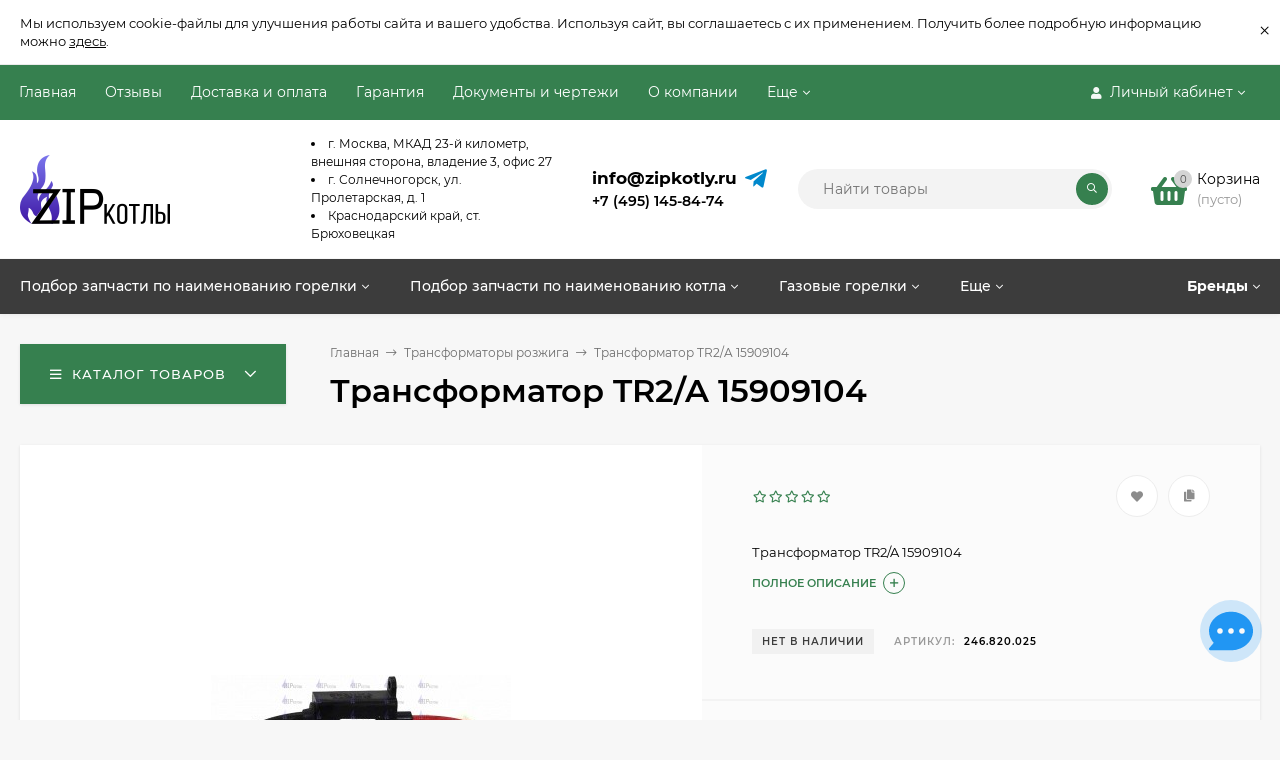

--- FILE ---
content_type: text/html; charset=utf-8
request_url: https://zip-kotly.ru/transformator-tr2-a-15909104/
body_size: 65959
content:
<!DOCTYPE html><html  lang="ru"><head prefix="og: http://ogp.me/ns# product: http://ogp.me/ns/product#"><meta http-equiv="Content-Type" content="text/html; charset=utf-8"/><meta name="viewport" content="width=device-width, initial-scale=1" /><meta http-equiv="x-ua-compatible" content="IE=edge"><title>Трансформатор TR2/A 15909104 купить в интернет-магазине ZIP-Котлы</title><meta name="Keywords" content="Трансформатор TR2/A 15909104, Трансформаторы розжига" /><meta name="Description" content="Трансформатор TR2/A 15909104 заказать в интернет-магазине ZIP-Котлы
В наличии и под заказ оригинальные запчасти для газовых котлов и горелок ведущих мировых брендов по оптимальным ценам. Гарантия. Доставка РФ.
Тел.: +7 (495) 145-84-74." /><meta name="yandex-verification" content="71366973f7f7c8b3" /><link rel="preload" as="image" href="/wa-data/public/shop/products/74/23/32374/images/23456/23456.580.jpg"><link rel="shortcut icon" href="/favicon.ico"/><!-- rss --><style>@font-face {font-family: 'Montserrat';font-style: italic;font-weight: 400;src: local('Montserrat Italic'), local('Montserrat-Italic'),url('/wa-data/public/site/themes/mastershop/fonts/montserrat/montserrat-v15-latin-ext_latin_cyrillic-ext_cyrillic-italic.woff2') format('woff2'),url('/wa-data/public/site/themes/mastershop/fonts/montserrat/montserrat-v15-latin-ext_latin_cyrillic-ext_cyrillic-italic.woff') format('woff');}@font-face {font-family: 'Montserrat';font-style: normal;font-weight: 400;src: local('Montserrat Regular'), local('Montserrat-Regular'),url('/wa-data/public/site/themes/mastershop/fonts/montserrat/montserrat-v15-latin-ext_latin_cyrillic-ext_cyrillic-regular.woff2') format('woff2'),url('/wa-data/public/site/themes/mastershop/fonts/montserrat/montserrat-v15-latin-ext_latin_cyrillic-ext_cyrillic-regular.woff') format('woff');}@font-face {font-family: 'Montserrat';font-style: normal;font-weight: 500;src: local('Montserrat Medium'), local('Montserrat-Medium'),url('/wa-data/public/site/themes/mastershop/fonts/montserrat/montserrat-v15-latin-ext_latin_cyrillic-ext_cyrillic-500.woff2') format('woff2'),url('/wa-data/public/site/themes/mastershop/fonts/montserrat/montserrat-v15-latin-ext_latin_cyrillic-ext_cyrillic-500.woff') format('woff');}@font-face {font-family: 'Montserrat';font-style: italic;font-weight: 500;src: local('Montserrat Medium Italic'), local('Montserrat-MediumItalic'),url('/wa-data/public/site/themes/mastershop/fonts/montserrat/montserrat-v15-latin-ext_latin_cyrillic-ext_cyrillic-500italic.woff2') format('woff2'),url('/wa-data/public/site/themes/mastershop/fonts/montserrat/montserrat-v15-latin-ext_latin_cyrillic-ext_cyrillic-500italic.woff') format('woff');}@font-face {font-family: 'Montserrat';font-style: normal;font-weight: 600;src: local('Montserrat SemiBold'), local('Montserrat-SemiBold'),url('/wa-data/public/site/themes/mastershop/fonts/montserrat/montserrat-v15-latin-ext_latin_cyrillic-ext_cyrillic-600.woff2') format('woff2'),url('/wa-data/public/site/themes/mastershop/fonts/montserrat/montserrat-v15-latin-ext_latin_cyrillic-ext_cyrillic-600.woff') format('woff');}@font-face {font-family: 'Montserrat';font-style: italic;font-weight: 600;src: local('Montserrat SemiBold Italic'), local('Montserrat-SemiBoldItalic'),url('/wa-data/public/site/themes/mastershop/fonts/montserrat/montserrat-v15-latin-ext_latin_cyrillic-ext_cyrillic-600italic.woff2') format('woff2'),url('/wa-data/public/site/themes/mastershop/fonts/montserrat/montserrat-v15-latin-ext_latin_cyrillic-ext_cyrillic-600italic.woff') format('woff');}@font-face {font-family: 'Montserrat';font-style: normal;font-weight: 700;src: local('Montserrat Bold'), local('Montserrat-Bold'),url('/wa-data/public/site/themes/mastershop/fonts/montserrat/montserrat-v15-latin-ext_latin_cyrillic-ext_cyrillic-700.woff2') format('woff2'),url('/wa-data/public/site/themes/mastershop/fonts/montserrat/montserrat-v15-latin-ext_latin_cyrillic-ext_cyrillic-700.woff') format('woff');}@font-face {font-family: 'Montserrat';font-style: italic;font-weight: 700;src: local('Montserrat Bold Italic'), local('Montserrat-BoldItalic'),url('/wa-data/public/site/themes/mastershop/fonts/montserrat/montserrat-v15-latin-ext_latin_cyrillic-ext_cyrillic-700italic.woff2') format('woff2'),url('/wa-data/public/site/themes/mastershop/fonts/montserrat/montserrat-v15-latin-ext_latin_cyrillic-ext_cyrillic-700italic.woff') format('woff');}</style><style>body, button, input, optgroup, select, textarea{font-family: 'Montserrat', sans-serif;}</style><meta name="theme-color" content="#36804f"><style>a:hover,a.selected,.selected > a,.link:hover,.link.selected,.selected > .link{color: #36804f;}.bs-bg{background: #36804f;}.bs-bg,.bs-bg a,.bs-bg a:hover,.bs-bg .link,.bs-bg .link:hover,.bs-bg .selected > a,.bs-bg .selected > .link{color: #FFF;}.bs-color,.link.bs-color,a.bs-color,.link.bs-color:hover,a.bs-color:hover{color: #36804f;}.ac-bg{background: #fcce2a;}.ac-bg,.ac-bg a,.ac-bg .link,.ac-bg a:hover,.ac-bg .selected > a,.ac-bg .selected > .link{color: #FFF;}.ac-color,.link.ac-color,a.ac-color,.link.ac-color:hover,a.ac-color:hover{color: #3c3c3c;}.button,button,input[type="button"],input[type="submit"],a.button,.inline-select__item.selected,.filter-param__variant--button.checked{background: #36804f;color: #FFF;}.cartOS__button{background: #36804f !important;color: #FFF !important;}.bar-fixed-b__caret,.bar-fixed-r__caret,.products-custom-link__caret,.header-cart-message__caret{color: #36804f;}.button.button--acc,button.button--acc,a.button--acc,input[type="button"].button--acc,input[type="submit"].button--acc{background: #fcce2a;color: #FFF;}a.add2cart-button--mini,.add2cart-button--mini,a.add2cart-button,.add2cart-button {background: #fcce2a;color: #FFF;}.rating,.star,.star-empty,.product-action.selected,.head-decor:first-letter,.jq-checkbox.checked:before,.checkbox-styler.checked:before,.shop-sk-callback__slider .ui-slider-range{color: #36804f;}.cartOS__title svg {fill: #36804f !important;}.jq-radio.checked:before,.radio-styler.checked:before,.bx-pager-item a.active:before,.owl-dot.active span:before{background: #36804f;}.tabs_el.selected,.border-color{border-color: #36804f;}.footer{background: #3c3c3c;color: #FFF;}.footer a{color: #FFF;}.header-top{background: #36804F;}.header-top,.header-top a,.header-menu__item.selected > a,.header-menu__item.selected > .link,.header-top a:hover,.header-top .link,.header-top .link:hover{color: #FFF;}.categories-v__head{background: #36804F;color: #FFF;}.categories-vu__head{background: #36804F;color: #FFF;}.category-filters,.m-filters-open{background: #36804F;color: #FFF;}.category-filters__send{background: #FFF;color: #36804F;}.categories-h{background: #FFF;color: #000;border-top: 1px solid #f7f7f7;}.categories-h__link:hover,.categories-h__link.selected,.categories-h__title.link:hover{color: #36804f;}.categories-h__item:hover{background: #f9f9f9;}.categories-h__brand{color: #3c3c3c;}.categories-h__brand .categories-h__link:hover{color: #3c3c3c;}.m-open-categories{background: #FFF;border-top: 1px solid #f7f7f7;color: #3c3c3c;}</style><script>var globalThemeSettings = {isMobile: 0,isFormStylerInit: 0,isLocationSelect: 0,isCurrencySelect: 1,isDisplayFontAwesome: 1,show_product_in_basket: 1,isSeoFilterBlockedOPtions: 1,currency: {"code":"RUB","sign":"\u0440\u0443\u0431.","sign_html":"<span class=\"ruble\">\u20bd<\/span>","sign_position":1,"sign_delim":" ","decimal_point":",","frac_digits":"2","thousands_sep":" "},isFixedHeader: 1,isFixedHeaderMobile: 0,isHorizontalMainMenu: 1,isFilters: 0,isDemoSettings: 0,isTileGalleryProductPreview: 1,msgAddToFavorite: '<a href=/search/?list=favorites>Товар в избранном</a>',msgAddToCompare: 'Товар в сравнении'}</script><script src="/wa-data/public/site/themes/mastershop/jquery.min.js?v2.7.0.638"></script><script src="/wa-apps/shop/plugins/phonemask/js/jquery.maskedinput.min.js?10.2.3"></script>
 <link href="/wa-data/public/shop/themes/mastershop/mastershop.shop.min.css?v2.7.0.638" rel="stylesheet"><!-- plugin hook: 'frontend_head' --><meta property="og:type" content="website">
<meta property="og:title" content="Трансформатор TR2/A 15909104 купить в интернет-магазине ZIP-Котлы">
<meta property="og:description" content="Трансформатор TR2/A 15909104 заказать в интернет-магазине ZIP-Котлы
В наличии и под заказ оригинальные запчасти для газовых котлов и горелок ведущих мировых брендов по оптимальным ценам. Гарантия. Доставка РФ.
Тел.: +7 (495) 145-84-74.">
<meta property="og:image" content="https://zip-kotly.ru/wa-data/public/shop/products/74/23/32374/images/23456/23456.750x0.jpg">
<meta property="og:url" content="https://zip-kotly.ru/transformator-tr2-a-15909104/">
<meta property="product:price:amount" content="9069.76">
<meta property="product:price:currency" content="RUB">
<link rel="icon" href="/favicon.ico?v=1701154772" type="image/x-icon" /><link rel="apple-touch-icon" href="/apple-touch-icon.png?v=1646386218" /><!-- Yandex.Metrika counter -->
<script type="text/javascript" >
   (function(m,e,t,r,i,k,a){m[i]=m[i]||function(){(m[i].a=m[i].a||[]).push(arguments)};
   m[i].l=1*new Date();k=e.createElement(t),a=e.getElementsByTagName(t)[0],k.async=1,k.src=r,a.parentNode.insertBefore(k,a)})
   (window, document, "script", "https://mc.yandex.ru/metrika/tag.js", "ym");

   ym(35890330, "init", {
        clickmap:true,
        trackLinks:true,
        accurateTrackBounce:true,
        webvisor:true,
        ecommerce:"dataLayer"
   });
</script>
<noscript><div><img src="https://mc.yandex.ru/watch/35890330" style="position:absolute; left:-9999px;" alt="" /></div></noscript>
<!-- /Yandex.Metrika counter -->
<script src="//code.jivo.ru/widget/U4kTsY9Seh" async></script><script async src="https://www.googletagmanager.com/gtag/js?id=UA-217898191-1"></script>
<script>
  window.dataLayer = window.dataLayer || [];
  function gtag(){dataLayer.push(arguments);}
  gtag('js', new Date());

  gtag('config', 'UA-217898191-1');
  
</script><style>@media (min-width: 1101px) {.header-logo{width: 260px;flex: 0 1 260px;margin: 0 2% 0 0;}}@media (max-width: 1100px) and (min-width: 651px) {.header-logo{width: 230px;flex: 0 1 230px;margin: 0 2% 0 0;}}.header-logo img{max-width: 480px;max-height: 95px;}@media (max-width: 1100px){.header-logo img{max-width: 230px;max-height: 50px;}}.header-logo__text{font-size: 28px;}.header-logo__icon{font-size: 29px;}@media (max-width: 1100px){.header-logo__text{font-size: 24px;}.header-logo__icon{font-size: 28px;}}.product-gallery-main{align-self: center;}.product-gallery-main.owl-carousel .owl-stage{justify-content: center;align-items: center;}.product-card__gallery{justify-content: center;}.product-gallery-main__el-outer{height:  500px;line-height: 500px;}.product-gallery-main__el-outer img{max-height:  500px;}.product-tile__name{max-height: 40px;}@media (max-width: 480px){.product-tile__name{max-height: 50px;}}.info-massage{border-bottom: 1px solid #ebebeb;}.product-tile__image{padding: 30px 30px 0;height: 240px;line-height: 240px;}.product-tile__image img{max-height: 220px;}@media (max-width: 1430px) and (min-width: 1251px){.cols-3 .product-tile__image{padding: 20px 20px 0;height: 200px;line-height: 180px;}.cols-3 .product-tile__image img{max-height: 180px;}}@media (max-width: 1150px) and (min-width: 1001px){.cols-2 .product-tile__image,.cols-3 .product-tile__image{padding: 20px 20px 0;}}@media (max-width: 1080px) and (min-width: 1001px){.cols-2 .product-tile__image,.cols-3 .product-tile__image{height: 180px;line-height: 180px;}.cols-2 .product-tile__image img,.cols-3 .product-tile__image img{max-height: 180px;}}@media (max-width: 1024px){.product-tile__image{height: 180px;line-height: 180px;}.product-tile__image img{max-height: 180px;}}@media (max-width: 850px) and (min-width: 361px) {.product-tile__image {padding: 20px 20px 0;}}@media (max-width: 580px){.product-tile__image{height: 130px;line-height: 130px;}.product-tile__image img{max-height: 130px;}}@media (max-width: 500px){.product-tile__image{height: 100px;line-height: 100px;}.product-tile__image img{max-height: 100px;}}@media (max-width: 379px){.product-tile__image{padding: 10px 10px 0;}}.product-list__left{padding: 40px;padding-right: 0;width: 220px;}.product-list__left .badge{top: 40px;}@media (min-width: 1001px){.cols-3 .product-list__left{padding: 15px;}.cols-3 .product-list__left .badge{top: 15px;}}@media (max-width: 1250px) and (min-width: 1001px){.cols-2 .product-list__left{padding: 15px;}.cols-2 .product-list__left .badge{top: 15px;}}@media (max-width: 900px){.product-list__left{padding: 15px;}.product-list__left .badge{top: 15px;}}@media (max-width: 1400px) and (min-width: 1250px){.cols-3 .product-list__left{width: 150px;}}@media (max-width: 1150px) and (min-width: 1001px){.cols-2 .product-list__left,.cols-3 .product-list__left{vertical-align: top;width: 150px;}}@media (max-width: 600px){.product-list__left{width: 150px;}}@media (max-width: 400px){.product-list__left{float: none;text-align: center;max-width: 100%;width: 100%;}}.product-list__image img{max-height: 200px;}@media (max-width: 400px){.product-list__image img{max-height: 150px;}}.sidebar-wrap--plugin .menu-v li:nth-child(30) ~ li:not(.show){display: none;}</style><link href="/wa-data/public/site/themes/mastershop/mastershop.custom.css?v2.7.0.638" rel="stylesheet"/><script src="/wa-data/public/site/themes/mastershop/mastershop.custom.js?v2.7.0.638"></script></head><body class="no-touch  icons-hidden"><div class="info-massage js-info-massage" data-id="1"><div class="info-massage__wrap l-wrapper"><div class="info-massage__content"><div class="info-massage__text">Мы используем cookie-файлы для улучшения работы сайта и вашего удобства. Используя сайт, вы соглашаетесь с их применением. Получить более подробную информацию можно <a href="https://zip-kotly.ru/politika/">здесь</a>.</div></div></div><span class="info-massage__close js-info-message-close"><span class="info-massage__close-name">&times;</span></span></div><div class="header-outer"><div class="js-header-top header-top"><div class="l-wrapper clearfix js-header-top-inner"><div class="header-top__right"><span data-id="popup-search" class="js-open-m-popup header-open-search far fa-search"></span><span data-id="popup-auth" class="js-open-m-popup header-open-auth fas fa-user"></span><div class="header-auth js-header-menu-item"><span class="header-auth__link"><i class="header-auth__icon fas fa-user"></i>Личный кабинет<i class="header-auth__caret fal fa-angle-down"></i></span><div class="header-submenu-outer js-header-submenu-outer"><ul class="header-submenu"><li class="header-submenu__item"><a class="js-preview-favorite products-custom-link" href="/search/?list=favorites"><span class="products-custom-link__icon"><i class="bs-color fas fa-heart"></i><span class="js-favorite-count ac-bg products-custom-link__count empty"> </span></span><span class="products-custom-link__title">Избранное</span></a></li><li class="header-submenu__item"><a class="js-preview-compare js-link-compare products-custom-link" href="/compare/"><span class="products-custom-link__icon"><i class="bs-color fas fa-copy"></i><span class="js-compare-count ac-bg products-custom-link__count empty"> </span></span><span class="products-custom-link__title">Сравнение</span><span class="products-custom-link__message bs-bg"><i class="products-custom-link__check fal fa-check"></i>Товар в сравнении<i class="products-custom-link__caret"></i></span></a></li><li class="header-submenu__item header-submenu__item--login"><a class="menu-hover js-form-popup" href="/login/"><i class="header-auth__icon fas fa-sign-in-alt"></i> Вход</a></li><li class="header-submenu__item"><a class="menu-hover js-login" href="/signup/">Регистрация</a></li></ul></div></div><span data-id="popup-contacts" class="js-open-m-popup header-open-contacts fas fa-phone"></span><a href="/order/" class="js-cart-preview m-header-cart empty"><span class="m-header-cart__icon"><i class="fas fa-shopping-basket"></i><span class="js-cart-preview-count header-cart__count ac-bg">0</span></span></a></div><i data-id="m-header-menu" class="header-menu__bar js-open-mobile-menu fal fa-bars"></i><div class="js-header-menu-outer header-menu__outer"><ul class="js-header-menu header-menu responsived-before-init" data-class-el="header-menu__item" data-class-sub-el="header-submenu__item"><li class="js-header-menu-item header-menu__item"><a href="/">Главная</a></li><li class="js-header-menu-item header-menu__item"><a href="/otzyvy/">Отзывы</a></li><li class="js-header-menu-item header-menu__item"><a href="/dostavka-i-oplata/">Доставка и оплата</a></li><li class="js-header-menu-item header-menu__item"><a href="/garantiya/">Гарантия</a></li><li class="js-header-menu-item header-menu__item"><a href="/docs/">Документы и чертежи</a></li><li class="js-header-menu-item header-menu__item"><a href="/about_us/">О компании</a></li><li class="js-header-menu-item header-menu__item"><a href="/kontakty-i-adresa/">Контакты</a></li><li class="js-header-menu-item header-menu__item"><a href="/faq/">Часто задаваемые вопросы про работу системы отопления</a></li><li class="js-header-menu-item header-menu__item"><a href="/politika/">Политика конфиденциальности и обработки персональных данных</a></li><li class="js-header-menu-item header-menu__item"><a href="/publichnaya-oferta/">Публичная оферта</a></li><li data-type="else" class="js-header-menu-item header-menu__item hide"><span class="link">Еще</span><i class="header-menu__caret fal fa-angle-down"></i><div class="header-submenu-outer js-header-submenu-outer"><ul class="js-header-submenu header-submenu"></ul></div></li></ul></div></div></div><header class="js-header header"><div class="l-wrapper header-inner"><a href="/" class="header-logo"><img class="header-logo__image  js-logo-retina" data-at2x="/wa-data/public/site/themes/mastershop/img/logo@2x.png?v1647436505" src="/wa-data/public/site/themes/mastershop/img/logo.png?v1647436505" alt="ZIP" /></a><div class="header-content"><div class="header-address-outer"><span class="header-address"><li>г. Москва, МКАД 23-й километр, внешняя сторона, владение 3, офис 27</li>  <li>г. Солнечногорск, ул. Пролетарская, д. 1</li><li>Краснодарский край, ст. Брюховецкая</li>
</span></div><div class="header-phone-outer"><div class="header-phones"><a href="mailto:info@zipkotly.ru" class="email-h">info@zipkotly.ru</a><div class="header-phone"><a class="js-contact-phone" href="tel:+74951458474">+7 (495) 145-84-74</a></div></div><div class="header-phone_socials"><!----><a target="_blank" title="Telegram" rel="nofollow" class="header-phone_social" href="https://t.me/zipkotly"><i class="fab fa-telegram-plane"></i></a></div></div><div class="header-search"><form class="js-search-form header-search__form" method="get" action="/search/"><input name="query"  placeholder="Найти товары" class="js-search-auto header-search__field grey-bg" type="text" autocomplete="off" /><span class="bs-bg icon__submit js-submit-form"><i class="far fa-search"></i></span><div class="search-auto-result js-search-auto-result"></div></form></div><div data-type="header" class="header-cart js-cart-preview empty" data-url="/cart/"><a href="/order/" class="float-r"><div class="header-cart__icon "><i class="fas fa-shopping-basket bs-color"></i><span class="js-cart-preview-count header-cart__count ac-bg">0</span></div><div class="header-cart__content"><div class="header-cart__head">Корзина</div><div class="js-cart-preview-total header-cart__total">0 <span class="ruble">₽</span></div><div class="js-cart-preview-empty header-cart__empty">(пусто)</div></div></a><span class="header-cart-message bs-bg"><i class="header-cart-message__check fal fa-check"></i>Товар в корзине!<i class="header-cart-message__caret"></i></span><div class="js-cart-popup cart-popup"></div></div></div></div></header><div class="categories-h js-categories-h-outer"><div class="l-wrapper clearfix"><div class="js-categories-h-items categories-h__inner" data-retina="" data-lazy="1"><div class="categories-h__item js-h-categories-item categories-h__brand"><a class="categories-h__link" href="/brand/"><span class="categories-h__title bold">Бренды</span><i class="categories-h__caret fal"></i></a><div class="js-categories-sub brands-h-logos"><div class="brands-h-logos__items"><div class="brands-h-logos__item"><a class="brands-h-logos__inner" title="Honeywell" href="/brand/g20908018-zapasnye-chasti-honeywell/"><span class="brands-h-logos__image"><img class="js-brand-image" alt="Honeywell" src="/wa-data/public/site/themes/mastershop/img/lazy-image.png" data-src="/wa-data/public/shop/plugins/brand/brand_image/Honeywell250166dabe9764a5f.png" /></span></a></div><div class="brands-h-logos__item"><a class="brands-h-logos__inner" title="ACV" href="/brand/acv/"><span class="brands-h-logos__image"><img class="js-brand-image" alt="ACV" src="/wa-data/public/site/themes/mastershop/img/lazy-image.png" data-src="/wa-data/public/shop/plugins/brand/brand_image/6f.png" /></span></a></div><div class="brands-h-logos__item"><a class="brands-h-logos__inner" title="Danfoss" href="/brand/danfoss/"><span class="brands-h-logos__image"><img class="js-brand-image" alt="Danfoss" src="/wa-data/public/site/themes/mastershop/img/lazy-image.png" data-src="/wa-data/public/shop/plugins/brand/brand_image/2f.png" /></span></a></div><div class="brands-h-logos__item"><a class="brands-h-logos__inner" title="Brahma" href="/brand/brahma/"><span class="brands-h-logos__image"><img class="js-brand-image" alt="Brahma" src="/wa-data/public/site/themes/mastershop/img/lazy-image.png" data-src="/wa-data/public/shop/plugins/brand/brand_image/3f.png" /></span></a></div><div class="brands-h-logos__item"><a class="brands-h-logos__inner" title="Cofi" href="/brand/cofi/"><span class="brands-h-logos__image"><img class="js-brand-image" alt="Cofi" src="/wa-data/public/site/themes/mastershop/img/lazy-image.png" data-src="/wa-data/public/shop/plugins/brand/brand_image/4f.png" /></span></a></div><div class="brands-h-logos__item"><a class="brands-h-logos__inner" title="Sit" href="/brand/sit/"><span class="brands-h-logos__image"><img class="js-brand-image" alt="Sit" src="/wa-data/public/site/themes/mastershop/img/lazy-image.png" data-src="/wa-data/public/shop/plugins/brand/brand_image/5f.png" /></span></a></div><div class="brands-h-logos__item"><a class="brands-h-logos__inner" title="Viessmann" href="/brand/g10664391-zapchasti-dlya-kotlov/"><span class="brands-h-logos__image"><img class="js-brand-image" alt="Viessmann" src="/wa-data/public/site/themes/mastershop/img/lazy-image.png" data-src="/wa-data/public/shop/plugins/brand/brand_image/7f.png" /></span></a></div><div class="brands-h-logos__item"><a class="brands-h-logos__inner" title="Buderus" href="/brand/buderus/"><span class="brands-h-logos__image"><img class="js-brand-image" alt="Buderus" src="/wa-data/public/site/themes/mastershop/img/lazy-image.png" data-src="/wa-data/public/shop/plugins/brand/brand_image/buderus.png" /></span></a></div><div class="brands-h-logos__item"><a class="brands-h-logos__inner" title="Electrolux" href="/brand/electrolux/"><span class="brands-h-logos__image"><img class="js-brand-image" alt="Electrolux" src="/wa-data/public/site/themes/mastershop/img/lazy-image.png" data-src="/wa-data/public/shop/plugins/brand/brand_image/10f.png" /></span></a></div><div class="brands-h-logos__item"><a class="brands-h-logos__inner" title="Master" href="/brand/master/"><span class="brands-h-logos__image"><img class="js-brand-image" alt="Master" src="/wa-data/public/site/themes/mastershop/img/lazy-image.png" data-src="/wa-data/public/shop/plugins/brand/brand_image/11f.png" /></span></a></div><div class="brands-h-logos__item"><a class="brands-h-logos__inner" title="Lamborghini" href="/brand/lamborghini/"><span class="brands-h-logos__image"><img class="js-brand-image" alt="Lamborghini" src="/wa-data/public/site/themes/mastershop/img/lazy-image.png" data-src="/wa-data/public/shop/plugins/brand/brand_image/12f.png" /></span></a></div><div class="brands-h-logos__item"><a class="brands-h-logos__inner" title="Delavan" href="/brand/delavan/"><span class="brands-h-logos__image"><img class="js-brand-image" alt="Delavan" src="/wa-data/public/site/themes/mastershop/img/lazy-image.png" data-src="/wa-data/public/shop/plugins/brand/brand_image/13f.png" /></span></a></div><div class="brands-h-logos__item"><a class="brands-h-logos__inner" title="Beretta" href="/brand/beretta/"><span class="brands-h-logos__image"><img class="js-brand-image" alt="Beretta" src="/wa-data/public/site/themes/mastershop/img/lazy-image.png" data-src="/wa-data/public/shop/plugins/brand/brand_image/beretta.png" /></span></a></div><div class="brands-h-logos__item"><a class="brands-h-logos__inner" title="DUNGS" href="/brand/dungs/"><span class="brands-h-logos__image"><img class="js-brand-image" alt="DUNGS" src="/wa-data/public/site/themes/mastershop/img/lazy-image.png" data-src="/wa-data/public/shop/plugins/brand/brand_image/15f.png" /></span></a></div><div class="brands-h-logos__item"><a class="brands-h-logos__inner" title="KROMSCHRODER" href="/brand/kromschroder/"><span class="brands-h-logos__image"><img class="js-brand-image" alt="KROMSCHRODER" src="/wa-data/public/site/themes/mastershop/img/lazy-image.png" data-src="/wa-data/public/shop/plugins/brand/brand_image/16f.png" /></span></a></div><div class="brands-h-logos__item"><a class="brands-h-logos__inner" title="IMIT" href="/brand/imit/"><span class="brands-h-logos__image"><img class="js-brand-image" alt="IMIT" src="/wa-data/public/site/themes/mastershop/img/lazy-image.png" data-src="/wa-data/public/shop/plugins/brand/brand_image/17f.png" /></span></a></div><div class="brands-h-logos__item"><a class="brands-h-logos__inner" title="GOK" href="/brand/gok/"><span class="brands-h-logos__image"><img class="js-brand-image" alt="GOK" src="/wa-data/public/site/themes/mastershop/img/lazy-image.png" data-src="/wa-data/public/shop/plugins/brand/brand_image/18f.png" /></span></a></div><div class="brands-h-logos__item"><a class="brands-h-logos__inner" title="EBM-papst" href="/brand/ebm-papst/"><span class="brands-h-logos__image"><img class="js-brand-image" alt="EBM-papst" src="/wa-data/public/site/themes/mastershop/img/lazy-image.png" data-src="/wa-data/public/shop/plugins/brand/brand_image/19f.png" /></span></a></div><div class="brands-h-logos__item"><a class="brands-h-logos__inner" title="Protherm" href="/brand/protherm/"><span class="brands-h-logos__image"><img class="js-brand-image" alt="Protherm" src="/wa-data/public/site/themes/mastershop/img/lazy-image.png" data-src="/wa-data/public/shop/plugins/brand/brand_image/20f.png" /></span></a></div><div class="brands-h-logos__item"><a class="brands-h-logos__inner" title="Ferroli" href="/brand/ferroli/"><span class="brands-h-logos__image"><img class="js-brand-image" alt="Ferroli" src="/wa-data/public/site/themes/mastershop/img/lazy-image.png" data-src="/wa-data/public/shop/plugins/brand/brand_image/21f.png" /></span></a></div><div class="brands-h-logos__item"><a class="brands-h-logos__inner" title="Giersch" href="/brand/giersch/"><span class="brands-h-logos__image"><img class="js-brand-image" alt="Giersch" src="/wa-data/public/site/themes/mastershop/img/lazy-image.png" data-src="/wa-data/public/shop/plugins/brand/brand_image/22f685e46d300362.png" /></span></a></div><div class="brands-h-logos__item"><a class="brands-h-logos__inner" title="Ariston" href="/brand/ariston/"><span class="brands-h-logos__image"><img class="js-brand-image" alt="Ariston" src="/wa-data/public/site/themes/mastershop/img/lazy-image.png" data-src="/wa-data/public/shop/plugins/brand/brand_image/23f.png" /></span></a></div><div class="brands-h-logos__item"><a class="brands-h-logos__inner" title="Monarch" href="/brand/monarch/"><span class="brands-h-logos__image"><img class="js-brand-image" alt="Monarch" src="/wa-data/public/site/themes/mastershop/img/lazy-image.png" data-src="/wa-data/public/shop/plugins/brand/brand_image/monarch.png" /></span></a></div><div class="brands-h-logos__item"><a class="brands-h-logos__inner" title="Fida" href="/brand/fida/"><span class="brands-h-logos__image"><img class="js-brand-image" alt="Fida" src="/wa-data/public/site/themes/mastershop/img/lazy-image.png" data-src="/wa-data/public/shop/plugins/brand/brand_image/25f.png" /></span></a></div><div class="brands-h-logos__item"><a class="brands-h-logos__inner" title="Zilmet" href="/brand/zilmet/"><span class="brands-h-logos__image"><img class="js-brand-image" alt="Zilmet" src="/wa-data/public/site/themes/mastershop/img/lazy-image.png" data-src="/wa-data/public/shop/plugins/brand/brand_image/26f.png" /></span></a></div><div class="brands-h-logos__item"><a class="brands-h-logos__inner" title="Steinen" href="/brand/steinen/"><span class="brands-h-logos__image"><img class="js-brand-image" alt="Steinen" src="/wa-data/public/site/themes/mastershop/img/lazy-image.png" data-src="/wa-data/public/shop/plugins/brand/brand_image/27f.png" /></span></a></div><div class="brands-h-logos__item"><a class="brands-h-logos__inner" title="Baxi" href="/brand/baxi/"><span class="brands-h-logos__image"><img class="js-brand-image" alt="Baxi" src="/wa-data/public/site/themes/mastershop/img/lazy-image.png" data-src="/wa-data/public/shop/plugins/brand/brand_image/baxi.png" /></span></a></div><div class="brands-h-logos__item"><a class="brands-h-logos__inner" title="Siemens" href="/brand/siemens/"><span class="brands-h-logos__image"><img class="js-brand-image" alt="Siemens" src="/wa-data/public/site/themes/mastershop/img/lazy-image.png" data-src="/wa-data/public/shop/plugins/brand/brand_image/30f.png" /></span></a></div><div class="brands-h-logos__item"><a class="brands-h-logos__inner" title="De Dietrich" href="/brand/de-dietrich/"><span class="brands-h-logos__image"><img class="js-brand-image" alt="De Dietrich" src="/wa-data/public/site/themes/mastershop/img/lazy-image.png" data-src="/wa-data/public/shop/plugins/brand/brand_image/dedietrichlogo250.png" /></span></a></div><div class="brands-h-logos__item"><a class="brands-h-logos__inner" title="Vaillant" href="/brand/vaillant/"><span class="brands-h-logos__image"><img class="js-brand-image" alt="Vaillant" src="/wa-data/public/site/themes/mastershop/img/lazy-image.png" data-src="/wa-data/public/shop/plugins/brand/brand_image/32f.png" /></span></a></div><div class="brands-h-logos__item"><a class="brands-h-logos__inner" title="Thermona" href="/brand/thermona/"><span class="brands-h-logos__image"><img class="js-brand-image" alt="Thermona" src="/wa-data/public/site/themes/mastershop/img/lazy-image.png" data-src="/wa-data/public/shop/plugins/brand/brand_image/33f.png" /></span></a></div><div class="brands-h-logos__item"><a class="brands-h-logos__inner" title="Wolf" href="/brand/wolf/"><span class="brands-h-logos__image"><img class="js-brand-image" alt="Wolf" src="/wa-data/public/site/themes/mastershop/img/lazy-image.png" data-src="/wa-data/public/shop/plugins/brand/brand_image/35f.png" /></span></a></div><div class="brands-h-logos__item"><a class="brands-h-logos__inner" title="Suntec" href="/brand/suntec/"><span class="brands-h-logos__image"><img class="js-brand-image" alt="Suntec" src="/wa-data/public/site/themes/mastershop/img/lazy-image.png" data-src="/wa-data/public/shop/plugins/brand/brand_image/36f.png" /></span></a></div><div class="brands-h-logos__item"><a class="brands-h-logos__inner" title="Baltur" href="/brand/baltur/"><span class="brands-h-logos__image"><img class="js-brand-image" alt="Baltur" src="/wa-data/public/site/themes/mastershop/img/lazy-image.png" data-src="/wa-data/public/shop/plugins/brand/brand_image/37f.png" /></span></a></div><div class="brands-h-logos__item"><a class="brands-h-logos__inner" title="Weishaupt" href="/brand/weishaupt/"><span class="brands-h-logos__image"><img class="js-brand-image" alt="Weishaupt" src="/wa-data/public/site/themes/mastershop/img/lazy-image.png" data-src="/wa-data/public/shop/plugins/brand/brand_image/38f.png" /></span></a></div><div class="brands-h-logos__item"><a class="brands-h-logos__inner" title="Huba Control" href="/brand/huba-control/"><span class="brands-h-logos__image"><img class="js-brand-image" alt="Huba Control" src="/wa-data/public/site/themes/mastershop/img/lazy-image.png" data-src="/wa-data/public/shop/plugins/brand/brand_image/39f.png" /></span></a></div><div class="brands-h-logos__item"><a class="brands-h-logos__inner" title="Fime" href="/brand/fime/"><span class="brands-h-logos__image"><img class="js-brand-image" alt="Fime" src="/wa-data/public/site/themes/mastershop/img/lazy-image.png" data-src="/wa-data/public/shop/plugins/brand/brand_image/40f.png" /></span></a></div><div class="brands-h-logos__item"><a class="brands-h-logos__inner" title="KITURAMI" href="/brand/kiturami/"><span class="brands-h-logos__image"><img class="js-brand-image" alt="KITURAMI" src="/wa-data/public/site/themes/mastershop/img/lazy-image.png" data-src="/wa-data/public/shop/plugins/brand/brand_image/28f.png" /></span></a></div><div class="brands-h-logos__item"><a class="brands-h-logos__inner" title="DUCA" href="/brand/duca/"><span class="brands-h-logos__image"><img class="js-brand-image" alt="DUCA" src="/wa-data/public/site/themes/mastershop/img/lazy-image.png" data-src="/wa-data/public/shop/plugins/brand/brand_image/mnr6u6qkkv7vlkclrf5ld664ew21jbvp.JPG.webp" /></span></a></div><div class="brands-h-logos__item"><a class="brands-h-logos__inner" title="ZILIO" href="/brand/zilio/"><span class="brands-h-logos__image"><img class="js-brand-image" alt="ZILIO" src="/wa-data/public/site/themes/mastershop/img/lazy-image.png" data-src="/wa-data/public/shop/plugins/brand/brand_image/zilio645b6919eddf1.png" /></span></a></div><div class="brands-h-logos__item"><a class="brands-h-logos__inner" title="Wilo" href="/brand/wilo/"><span class="brands-h-logos__image"><img class="js-brand-image" alt="Wilo" src="/wa-data/public/site/themes/mastershop/img/lazy-image.png" data-src="/wa-data/public/shop/plugins/brand/brand_image/3.png" /></span></a></div><div class="brands-h-logos__item"><a class="brands-h-logos__inner" title="Cimm" href="/brand/cimm/"><span class="brands-h-logos__image"><img class="js-brand-image" alt="Cimm" src="/wa-data/public/site/themes/mastershop/img/lazy-image.png" data-src="/wa-data/public/shop/plugins/brand/brand_image/cimm.webp" /></span></a></div><div class="brands-h-logos__item"><a class="brands-h-logos__inner" title="ЖМЗ" href="/brand/zhmz/"><span class="brands-h-logos__image"><img class="js-brand-image" alt="ЖМЗ" src="/wa-data/public/site/themes/mastershop/img/lazy-image.png" data-src="/wa-data/public/shop/plugins/brand/brand_image/zhmz.webp" /></span></a></div><div class="brands-h-logos__item"><a class="brands-h-logos__inner" title="Arderia" href="/brand/arderia/"><span class="brands-h-logos__image"><img class="js-brand-image" alt="Arderia" src="/wa-data/public/site/themes/mastershop/img/lazy-image.png" data-src="/wa-data/public/shop/plugins/brand/brand_image/arderia.webp" /></span></a></div><div class="brands-h-logos__item"><a class="brands-h-logos__inner" title="Haier" href="/brand/haier/"><span class="brands-h-logos__image"><img class="js-brand-image" alt="Haier" src="/wa-data/public/site/themes/mastershop/img/lazy-image.png" data-src="/wa-data/public/shop/plugins/brand/brand_image/haier.webp" /></span></a></div><div class="brands-h-logos__item"><a class="brands-h-logos__inner" title="WO-LAB" href="/brand/wo-lab/"><span class="brands-h-logos__image"><img class="js-brand-image" alt="WO-LAB" src="/wa-data/public/site/themes/mastershop/img/lazy-image.png" data-src="/wa-data/public/shop/plugins/brand/brand_image/WOLAB.png" /></span></a></div><div class="brands-h-logos__item"><a class="brands-h-logos__inner" title="PAKKENS" href="/brand/pakkens/"><span class="brands-h-logos__image"><img class="js-brand-image" alt="PAKKENS" src="/wa-data/public/site/themes/mastershop/img/lazy-image.png" data-src="/wa-data/public/shop/plugins/brand/brand_image/pakkens.webp" /></span></a></div><div class="brands-h-logos__item"><a class="brands-h-logos__inner" title="HEATWAVE" href="/brand/heatwave/"><span class="brands-h-logos__image"><img class="js-brand-image" alt="HEATWAVE" src="/wa-data/public/site/themes/mastershop/img/lazy-image.png" data-src="/wa-data/public/shop/plugins/brand/brand_image/heatwave.webp" /></span></a></div><div class="brands-h-logos__item"><a class="brands-h-logos__inner" title="GEFEST" href="/brand/gefest/"><span class="brands-h-logos__image"><img class="js-brand-image" alt="GEFEST" src="/wa-data/public/site/themes/mastershop/img/lazy-image.png" data-src="/wa-data/public/shop/plugins/brand/brand_image/Gefest.webp" /></span></a></div><div class="brands-h-logos__item"><a class="brands-h-logos__inner" title="SIME" href="/brand/sime/"><span class="brands-h-logos__image"><img class="js-brand-image" alt="SIME" src="/wa-data/public/site/themes/mastershop/img/lazy-image.png" data-src="/wa-data/public/shop/plugins/brand/brand_image/simelogo.jpg" /></span></a></div><div class="brands-h-logos__item"><a class="brands-h-logos__inner" title="Basotrol" href="/brand/basotrol/"><span class="brands-h-logos__image"><img class="js-brand-image" alt="Basotrol" src="/wa-data/public/site/themes/mastershop/img/lazy-image.png" data-src="/wa-data/public/shop/plugins/brand/brand_image/basotrol6454cdd5efded.png" /></span></a></div><div class="brands-h-logos__item"><a class="brands-h-logos__inner" title="LAARS" href="/brand/laars/"><span class="brands-h-logos__image"><img class="js-brand-image" alt="LAARS" src="/wa-data/public/site/themes/mastershop/img/lazy-image.png" data-src="/wa-data/public/shop/plugins/brand/brand_image/laars.webp" /></span></a></div><div class="brands-h-logos__item"><a class="brands-h-logos__inner" title="Riello" href="/brand/riello/"><span class="brands-h-logos__image"><img class="js-brand-image" alt="Riello" src="/wa-data/public/site/themes/mastershop/img/lazy-image.png" data-src="/wa-data/public/shop/plugins/brand/brand_image/riello.webp" /></span></a></div><div class="brands-h-logos__item"><a class="brands-h-logos__inner" title="Ростовгазаппарат" href="/brand/rostovgazapparat/"><span class="brands-h-logos__image"><img class="js-brand-image" alt="Ростовгазаппарат" src="/wa-data/public/site/themes/mastershop/img/lazy-image.png" data-src="/wa-data/public/shop/plugins/brand/brand_image/rostovgazapparat.webp" /></span></a></div><div class="brands-h-logos__item"><a class="brands-h-logos__inner" title="Боринское" href="/brand/borinskoe/"><span class="brands-h-logos__image"><img class="js-brand-image" alt="Боринское" src="/wa-data/public/site/themes/mastershop/img/lazy-image.png" data-src="/wa-data/public/shop/plugins/brand/brand_image/jhbycrjt.webp" /></span></a></div><div class="brands-h-logos__item"><a class="brands-h-logos__inner" title="BDRosma" href="/brand/bdrosma/"><span class="brands-h-logos__image"><img class="js-brand-image" alt="BDRosma" src="/wa-data/public/site/themes/mastershop/img/lazy-image.png" data-src="/wa-data/public/shop/plugins/brand/brand_image/BDRosma645b6cfd12e12.png" /></span></a></div><div class="brands-h-logos__item"><a class="brands-h-logos__inner" title="Swep" href="/brand/swep/"><span class="brands-h-logos__image"><img class="js-brand-image" alt="Swep" src="/wa-data/public/site/themes/mastershop/img/lazy-image.png" data-src="/wa-data/public/shop/plugins/brand/brand_image/ykjt5ud3elmrn8imi70mk4ocfgfgkh8x.webp" /></span></a></div><div class="brands-h-logos__item"><a class="brands-h-logos__inner" title="Grundfos" href="/brand/grundfos/"><span class="brands-h-logos__image"><img class="js-brand-image" alt="Grundfos" src="/wa-data/public/site/themes/mastershop/img/lazy-image.png" data-src="/wa-data/public/shop/plugins/brand/brand_image/grundfos.webp" /></span></a></div><div class="brands-h-logos__item"><a class="brands-h-logos__inner" title="CHUNHU" href="/brand/chunhu/"><span class="brands-h-logos__image"><img class="js-brand-image" alt="CHUNHU" src="/wa-data/public/site/themes/mastershop/img/lazy-image.png" data-src="/wa-data/public/shop/plugins/brand/brand_image/chunhu.webp" /></span></a></div><div class="brands-h-logos__item"><a class="brands-h-logos__inner" title="Navien" href="/brand/navien/"><span class="brands-h-logos__image"><img class="js-brand-image" alt="Navien" src="/wa-data/public/site/themes/mastershop/img/lazy-image.png" data-src="/wa-data/public/shop/plugins/brand/brand_image/navien.webp" /></span></a></div><div class="brands-h-logos__item"><a class="brands-h-logos__inner" title="Polidoro" href="/brand/polidoro/"><span class="brands-h-logos__image"><img class="js-brand-image" alt="Polidoro" src="/wa-data/public/site/themes/mastershop/img/lazy-image.png" data-src="/wa-data/public/shop/plugins/brand/brand_image/polioro.webp" /></span></a></div><div class="brands-h-logos__item"><a class="brands-h-logos__inner" title="SIMEL" href="/brand/simel/"><span class="brands-h-logos__image"><img class="js-brand-image" alt="SIMEL" src="/wa-data/public/site/themes/mastershop/img/lazy-image.png" data-src="/wa-data/public/shop/plugins/brand/brand_image/simel.webp" /></span></a></div><div class="brands-h-logos__item"><a class="brands-h-logos__inner" title="BALTGAZ" href="/brand/baltgaz/"><span class="brands-h-logos__image"><img class="js-brand-image" alt="BALTGAZ" src="/wa-data/public/site/themes/mastershop/img/lazy-image.png" data-src="/wa-data/public/shop/plugins/brand/brand_image/baltgaz.webp" /></span></a></div><div class="brands-h-logos__item"><a class="brands-h-logos__inner" title="Sylvania" href="/brand/sylvania/"><span class="brands-h-logos__image"><img class="js-brand-image" alt="Sylvania" src="/wa-data/public/site/themes/mastershop/img/lazy-image.png" data-src="/wa-data/public/shop/plugins/brand/brand_image/sylvania.webp" /></span></a></div><div class="brands-h-logos__item"><a class="brands-h-logos__inner" title="Valmex" href="/brand/valmex/"><span class="brands-h-logos__image"><img class="js-brand-image" alt="Valmex" src="/wa-data/public/site/themes/mastershop/img/lazy-image.png" data-src="/wa-data/public/shop/plugins/brand/brand_image/vakmex.webp" /></span></a></div><div class="brands-h-logos__item"><a class="brands-h-logos__inner" title="Siku" href="/brand/siku/"><span class="brands-h-logos__image"><img class="js-brand-image" alt="Siku" src="/wa-data/public/site/themes/mastershop/img/lazy-image.png" data-src="/wa-data/public/shop/plugins/brand/brand_image/siku.webp" /></span></a></div><div class="brands-h-logos__item"><a class="brands-h-logos__inner" title="Italtherm" href="/brand/italtherm/"><span class="brands-h-logos__image"><img class="js-brand-image" alt="Italtherm" src="/wa-data/public/site/themes/mastershop/img/lazy-image.png" data-src="/wa-data/public/shop/plugins/brand/brand_image/italherm.webp" /></span></a></div><div class="brands-h-logos__item"><a class="brands-h-logos__inner" title="KRAMER" href="/brand/kramer/"><span class="brands-h-logos__image"><img class="js-brand-image" alt="KRAMER" src="/wa-data/public/site/themes/mastershop/img/lazy-image.png" data-src="/wa-data/public/shop/plugins/brand/brand_image/kramer.webp" /></span></a></div><div class="brands-h-logos__item"><a class="brands-h-logos__inner" title="SAPS" href="/brand/saps/"><span class="brands-h-logos__image"><img class="js-brand-image" alt="SAPS" src="/wa-data/public/site/themes/mastershop/img/lazy-image.png" data-src="/wa-data/public/shop/plugins/brand/brand_image/saps.webp" /></span></a></div><div class="brands-h-logos__item"><a class="brands-h-logos__inner" title="HRALE" href="/brand/hrale/"><span class="brands-h-logos__image"><img class="js-brand-image" alt="HRALE" src="/wa-data/public/site/themes/mastershop/img/lazy-image.png" data-src="/wa-data/public/shop/plugins/brand/brand_image/hrale.webp" /></span></a></div><div class="brands-h-logos__item"><a class="brands-h-logos__inner" title="Sohon" href="/brand/sohon/"><span class="brands-h-logos__image"><img class="js-brand-image" alt="Sohon" src="/wa-data/public/site/themes/mastershop/img/lazy-image.png" data-src="/wa-data/public/shop/plugins/brand/brand_image/sohon.webp" /></span></a></div><div class="brands-h-logos__item"><a class="brands-h-logos__inner" title="УТДК" href="/brand/utdk/"><span class="brands-h-logos__image"><img class="js-brand-image" alt="УТДК" src="/wa-data/public/site/themes/mastershop/img/lazy-image.png" data-src="/wa-data/public/shop/plugins/brand/brand_image/utdk.webp" /></span></a></div><div class="brands-h-logos__item"><a class="brands-h-logos__inner" title="Immerses" href="/brand/immerses/"><span class="brands-h-logos__image"><img class="js-brand-image" alt="Immerses" src="/wa-data/public/site/themes/mastershop/img/lazy-image.png" data-src="/wa-data/public/shop/plugins/brand/brand_image/Immerses.png" /></span></a></div><div class="brands-h-logos__item"><a class="brands-h-logos__inner" title="Anstoss" href="/brand/anstoss/"><span class="brands-h-logos__image"><img class="js-brand-image" alt="Anstoss" src="/wa-data/public/site/themes/mastershop/img/lazy-image.png" data-src="/wa-data/public/shop/plugins/brand/brand_image/anstoss.webp" /></span></a></div><div class="brands-h-logos__item"><a class="brands-h-logos__inner" title="NevaLux" href="/brand/nevalux/"><span class="brands-h-logos__image"><img class="js-brand-image" alt="NevaLux" src="/wa-data/public/site/themes/mastershop/img/lazy-image.png" data-src="/wa-data/public/shop/plugins/brand/brand_image/neva.webp" /></span></a></div><div class="brands-h-logos__item"><a class="brands-h-logos__inner" title="Elco" href="/brand/elco/"><span class="brands-h-logos__image"><img class="js-brand-image" alt="Elco" src="/wa-data/public/site/themes/mastershop/img/lazy-image.png" data-src="/wa-data/public/shop/plugins/brand/brand_image/elco.webp" /></span></a></div><div class="brands-h-logos__item"><a class="brands-h-logos__inner" title="Bitron" href="/brand/bitron/"><span class="brands-h-logos__image"><img class="js-brand-image" alt="Bitron" src="/wa-data/public/site/themes/mastershop/img/lazy-image.png" data-src="/wa-data/public/shop/plugins/brand/brand_image/bitron.webp" /></span></a></div><div class="brands-h-logos__item"><a class="brands-h-logos__inner" title="Attack" href="/brand/attack/"><span class="brands-h-logos__image"><img class="js-brand-image" alt="Attack" src="/wa-data/public/site/themes/mastershop/img/lazy-image.png" data-src="/wa-data/public/shop/plugins/brand/brand_image/attack.webp" /></span></a></div><div class="brands-h-logos__item"><a class="brands-h-logos__inner" title="Beru" href="/brand/beru/"><span class="brands-h-logos__image"><img class="js-brand-image" alt="Beru" src="/wa-data/public/site/themes/mastershop/img/lazy-image.png" data-src="/wa-data/public/shop/plugins/brand/brand_image/beru.webp" /></span></a></div><div class="brands-h-logos__item"><a class="brands-h-logos__inner" title="Sapco" href="/brand/sapco/"><span class="brands-h-logos__image"><img class="js-brand-image" alt="Sapco" src="/wa-data/public/site/themes/mastershop/img/lazy-image.png" data-src="/wa-data/public/shop/plugins/brand/brand_image/sapco.webp" /></span></a></div><div class="brands-h-logos__item"><a class="brands-h-logos__inner" title="Saunier Duval" href="/brand/saunier-duval/"><span class="brands-h-logos__image"><img class="js-brand-image" alt="Saunier Duval" src="/wa-data/public/site/themes/mastershop/img/lazy-image.png" data-src="/wa-data/public/shop/plugins/brand/brand_image/sanduval.webp" /></span></a></div><div class="brands-h-logos__item"><a class="brands-h-logos__inner" title="MA-TER" href="/brand/ma-ter/"><span class="brands-h-logos__image"><img class="js-brand-image" alt="MA-TER" src="/wa-data/public/site/themes/mastershop/img/lazy-image.png" data-src="/wa-data/public/shop/plugins/brand/brand_image/02d550b34477f58c81d40a267c05b4a2.png" /></span></a></div><div class="brands-h-logos__item"><a class="brands-h-logos__inner" title="Mizudo" href="/brand/mizudo/"><span class="brands-h-logos__image"><img class="js-brand-image" alt="Mizudo" src="/wa-data/public/site/themes/mastershop/img/lazy-image.png" data-src="/wa-data/public/shop/plugins/brand/brand_image/logo.svg" /></span></a></div><div class="brands-h-logos__item"><a class="brands-h-logos__inner" title="Bertelli" href="/brand/bertelli/"><span class="brands-h-logos__image"><img class="js-brand-image" alt="Bertelli" src="/wa-data/public/site/themes/mastershop/img/lazy-image.png" data-src="/wa-data/public/shop/plugins/brand/brand_image/logo1.svg" /></span></a></div><div class="brands-h-logos__item"><a class="brands-h-logos__inner" title="Fluidics" href="/brand/fluidics/"><span class="brands-h-logos__image"><img class="js-brand-image" alt="Fluidics" src="/wa-data/public/site/themes/mastershop/img/lazy-image.png" data-src="/wa-data/public/shop/plugins/brand/brand_image/fluidics250.png" /></span></a></div><div class="brands-h-logos__item"><a class="brands-h-logos__inner" title="Fondital" href="/brand/fondital/"><span class="brands-h-logos__image"><img class="js-brand-image" alt="Fondital" src="/wa-data/public/site/themes/mastershop/img/lazy-image.png" data-src="/wa-data/public/shop/plugins/brand/brand_image/fondital25064fc1869163a8.png" /></span></a></div><div class="brands-h-logos__item"><a class="brands-h-logos__inner" title="Лемакс" href="/brand/lemaks/"><span class="brands-h-logos__image"><img class="js-brand-image" alt="Лемакс" src="/wa-data/public/site/themes/mastershop/img/lazy-image.png" data-src="/wa-data/public/shop/plugins/brand/brand_image/685logotiplemax.jpg" /></span></a></div><div class="brands-h-logos__item"><a class="brands-h-logos__inner" title="Pactrol" href="/brand/pactrol/"><span class="brands-h-logos__image"><img class="js-brand-image" alt="Pactrol" src="/wa-data/public/site/themes/mastershop/img/lazy-image.png" data-src="/wa-data/public/shop/plugins/brand/brand_image/Screenshot_1.png" /></span></a></div><div class="brands-h-logos__item"><a class="brands-h-logos__inner" title="AACO" href="/brand/aaco/"><span class="brands-h-logos__image"><img class="js-brand-image" alt="AACO" src="/wa-data/public/site/themes/mastershop/img/lazy-image.png" data-src="/wa-data/public/shop/plugins/brand/brand_image/AACO.png" /></span></a></div><div class="brands-h-logos__item"><a class="brands-h-logos__inner" title="Orkli" href="/brand/orkli/"><span class="brands-h-logos__image"><img class="js-brand-image" alt="Orkli" src="/wa-data/public/site/themes/mastershop/img/lazy-image.png" data-src="/wa-data/public/shop/plugins/brand/brand_image/logoorkli.png" /></span></a></div><div class="brands-h-logos__item"><a class="brands-h-logos__inner" title="CIB Unigas" href="/brand/cib-unigas/"><span class="brands-h-logos__image"><img class="js-brand-image" alt="CIB Unigas" src="/wa-data/public/site/themes/mastershop/img/lazy-image.png" data-src="/wa-data/public/shop/plugins/brand/brand_image/cib_unigas.jpg" /></span></a></div><div class="brands-h-logos__item"><a class="brands-h-logos__inner" title="FBR" href="/brand/fbr/"><span class="brands-h-logos__image"><img class="js-brand-image" alt="FBR" src="/wa-data/public/site/themes/mastershop/img/lazy-image.png" data-src="/wa-data/public/shop/plugins/brand/brand_image/FBR1.jpg" /></span></a></div><div class="brands-h-logos__item"><a class="brands-h-logos__inner" title="Cewal" href="/brand/cewal/"><span class="brands-h-logos__image"><img class="js-brand-image" alt="Cewal" src="/wa-data/public/site/themes/mastershop/img/lazy-image.png" data-src="/wa-data/public/shop/plugins/brand/brand_image/19c098102a046b65cb9007c805c9cfb1.jpg" /></span></a></div><div class="brands-h-logos__item"><a class="brands-h-logos__inner" title="Bentone" href="/brand/bentone/"><span class="brands-h-logos__image"><img class="js-brand-image" alt="Bentone" src="/wa-data/public/site/themes/mastershop/img/lazy-image.png" data-src="/wa-data/public/shop/plugins/brand/brand_image/bentone_spot_colour_265.png" /></span></a></div><div class="brands-h-logos__item"><a class="brands-h-logos__inner" title="Oilon" href="/brand/oilon/"><span class="brands-h-logos__image"><img class="js-brand-image" alt="Oilon" src="/wa-data/public/site/themes/mastershop/img/lazy-image.png" data-src="/wa-data/public/shop/plugins/brand/brand_image/oilon.jpg" /></span></a></div><div class="brands-h-logos__item"><a class="brands-h-logos__inner" title="Noxmat" href="/brand/noxmat/"><span class="brands-h-logos__image"><img class="js-brand-image" alt="Noxmat" src="/wa-data/public/site/themes/mastershop/img/lazy-image.png" data-src="/wa-data/public/shop/plugins/brand/brand_image/noxmatlogofarbigcmyk.png" /></span></a></div><div class="brands-h-logos__item"><a class="brands-h-logos__inner" title="Spark" href="/brand/spark/"><span class="brands-h-logos__image">Spark</span></a></div><div class="brands-h-logos__item"><a class="brands-h-logos__inner" title="Immergas" href="/brand/immergas/"><span class="brands-h-logos__image"><img class="js-brand-image" alt="Immergas" src="/wa-data/public/site/themes/mastershop/img/lazy-image.png" data-src="/wa-data/public/shop/plugins/brand/brand_image/immergaslogo300t.png" /></span></a></div><div class="brands-h-logos__item"><a class="brands-h-logos__inner" title="CastFutura" href="/brand/castfutura/"><span class="brands-h-logos__image"><img class="js-brand-image" alt="CastFutura" src="/wa-data/public/site/themes/mastershop/img/lazy-image.png" data-src="/wa-data/public/shop/plugins/brand/brand_image/81421d0b970c561997d159cc4d31e0f0.jpg" /></span></a></div><div class="brands-h-logos__item"><a class="brands-h-logos__inner" title="Eclipse" href="/brand/eclipse/"><span class="brands-h-logos__image"><img class="js-brand-image" alt="Eclipse" src="/wa-data/public/site/themes/mastershop/img/lazy-image.png" data-src="/wa-data/public/shop/plugins/brand/brand_image/CombustionTechEclipseLogo300x200.jpg" /></span></a></div><div class="brands-h-logos__item"><a class="brands-h-logos__inner" title="Mora" href="/brand/mora/"><span class="brands-h-logos__image"><img class="js-brand-image" alt="Mora" src="/wa-data/public/site/themes/mastershop/img/lazy-image.png" data-src="/wa-data/public/shop/plugins/brand/brand_image/14knl013gqd4ebt7vzlo68jcarfbbk88.png" /></span></a></div><div class="brands-h-logos__item"><a class="brands-h-logos__inner" title="Parker" href="/brand/parker/"><span class="brands-h-logos__image"><img class="js-brand-image" alt="Parker" src="/wa-data/public/site/themes/mastershop/img/lazy-image.png" data-src="/wa-data/public/shop/plugins/brand/brand_image/Parker_Hannifin.png" /></span></a></div><div class="brands-h-logos__item"><a class="brands-h-logos__inner" title="Ermaf" href="/brand/ermaf/"><span class="brands-h-logos__image"><img class="js-brand-image" alt="Ermaf" src="/wa-data/public/site/themes/mastershop/img/lazy-image.png" data-src="/wa-data/public/shop/plugins/brand/brand_image/logo.png" /></span></a></div><div class="brands-h-logos__item"><a class="brands-h-logos__inner" title="Rossen" href="/brand/rossen/"><span class="brands-h-logos__image"><img class="js-brand-image" alt="Rossen" src="/wa-data/public/site/themes/mastershop/img/lazy-image.png" data-src="/wa-data/public/shop/plugins/brand/brand_image/logo666162f4a402a.png" /></span></a></div><div class="brands-h-logos__item"><a class="brands-h-logos__inner" title="Munters" href="/brand/munters/"><span class="brands-h-logos__image"><img class="js-brand-image" alt="Munters" src="/wa-data/public/site/themes/mastershop/img/lazy-image.png" data-src="/wa-data/public/shop/plugins/brand/brand_image/Munters1.png" /></span></a></div><div class="brands-h-logos__item"><a class="brands-h-logos__inner" title="Ecoflam" href="/brand/ecoflam/"><span class="brands-h-logos__image"><img class="js-brand-image" alt="Ecoflam" src="/wa-data/public/site/themes/mastershop/img/lazy-image.png" data-src="/wa-data/public/shop/plugins/brand/brand_image/ecoflam.png" /></span></a></div><div class="brands-h-logos__item"><a class="brands-h-logos__inner" title="Sacmi" href="/brand/sacmi/"><span class="brands-h-logos__image"><img class="js-brand-image" alt="Sacmi" src="/wa-data/public/site/themes/mastershop/img/lazy-image.png" data-src="/wa-data/public/shop/plugins/brand/brand_image/sacmi.png" /></span></a></div><div class="brands-h-logos__item"><a class="brands-h-logos__inner" title="Honeywell Maxon" href="/brand/honeywell-maxon/"><span class="brands-h-logos__image"><img class="js-brand-image" alt="Honeywell Maxon" src="/wa-data/public/site/themes/mastershop/img/lazy-image.png" data-src="/wa-data/public/shop/plugins/brand/brand_image/maxon.webp" /></span></a></div><div class="brands-h-logos__item"><a class="brands-h-logos__inner" title="Auburn" href="/brand/auburn/"><span class="brands-h-logos__image"><img class="js-brand-image" alt="Auburn" src="/wa-data/public/site/themes/mastershop/img/lazy-image.png" data-src="/wa-data/public/shop/plugins/brand/brand_image/auburn.png" /></span></a></div><div class="brands-h-logos__item"><a class="brands-h-logos__inner" title="Галант" href="/brand/galant/"><span class="brands-h-logos__image"><img class="js-brand-image" alt="Галант" src="/wa-data/public/site/themes/mastershop/img/lazy-image.png" data-src="/wa-data/public/shop/plugins/brand/brand_image/galant.png" /></span></a></div><div class="brands-h-logos__item"><a class="brands-h-logos__inner" title="Giuliani Anello" href="/brand/giuliani-anello/"><span class="brands-h-logos__image"><img class="js-brand-image" alt="Giuliani Anello" src="/wa-data/public/site/themes/mastershop/img/lazy-image.png" data-src="/wa-data/public/shop/plugins/brand/brand_image/GA.png" /></span></a></div><div class="brands-h-logos__item"><a class="brands-h-logos__inner" title="Saia" href="/brand/saia/"><span class="brands-h-logos__image">Saia</span></a></div><div class="brands-h-logos__item"><a class="brands-h-logos__inner" title="KROD" href="/brand/krod/"><span class="brands-h-logos__image">KROD</span></a></div><div class="brands-h-logos__item"><a class="brands-h-logos__inner" title="Worgas" href="/brand/worgas/"><span class="brands-h-logos__image">Worgas</span></a></div><div class="brands-h-logos__item"><a class="brands-h-logos__inner" title="Jetoil" href="/brand/jetoil/"><span class="brands-h-logos__image">Jetoil</span></a></div><div class="brands-h-logos__item"><a class="brands-h-logos__inner" title="Navien" href="/brand/navien_93546/"><span class="brands-h-logos__image"><img class="js-brand-image" alt="Navien" src="/wa-data/public/site/themes/mastershop/img/lazy-image.png" data-src="/wa-data/public/shop/plugins/brand/brand_image/navien.png" /></span></a></div><div class="brands-h-logos__item"><a class="brands-h-logos__inner" title="Beckett" href="/brand/beckett/"><span class="brands-h-logos__image">Beckett</span></a></div><div class="brands-h-logos__item"><a class="brands-h-logos__inner" title="Fraccaro" href="/brand/fraccaro-panrad/"><span class="brands-h-logos__image"><img class="js-brand-image" alt="Fraccaro" src="/wa-data/public/site/themes/mastershop/img/lazy-image.png" data-src="/wa-data/public/shop/plugins/brand/brand_image/fraccaro.png" /></span></a></div><div class="brands-h-logos__item"><a class="brands-h-logos__inner" title="Hermann Eura" href="/brand/hermann-eura/"><span class="brands-h-logos__image">Hermann Eura</span></a></div><div class="brands-h-logos__item"><a class="brands-h-logos__inner" title="Ambirad" href="/brand/ambirad/"><span class="brands-h-logos__image"><img class="js-brand-image" alt="Ambirad" src="/wa-data/public/site/themes/mastershop/img/lazy-image.png" data-src="/wa-data/public/shop/plugins/brand/brand_image/ambirad.png" /></span></a></div><div class="brands-h-logos__item"><a class="brands-h-logos__inner" title="IBS" href="/brand/ibs/"><span class="brands-h-logos__image"><img class="js-brand-image" alt="IBS" src="/wa-data/public/site/themes/mastershop/img/lazy-image.png" data-src="/wa-data/public/shop/plugins/brand/brand_image/ibs.png" /></span></a></div><div class="brands-h-logos__item"><a class="brands-h-logos__inner" title="HP-Technik" href="/brand/hp-technik/"><span class="brands-h-logos__image"><img class="js-brand-image" alt="HP-Technik" src="/wa-data/public/site/themes/mastershop/img/lazy-image.png" data-src="/wa-data/public/shop/plugins/brand/brand_image/hptechnik.png" /></span></a></div><div class="brands-h-logos__item"><a class="brands-h-logos__inner" title="Adrian" href="/brand/adrian/"><span class="brands-h-logos__image"><img class="js-brand-image" alt="Adrian" src="/wa-data/public/site/themes/mastershop/img/lazy-image.png" data-src="/wa-data/public/shop/plugins/brand/brand_image/adrian.png" /></span></a></div><div class="brands-h-logos__item"><a class="brands-h-logos__inner" title="Systema S.p.A." href="/brand/systema-spa/"><span class="brands-h-logos__image"><img class="js-brand-image" alt="Systema S.p.A." src="/wa-data/public/site/themes/mastershop/img/lazy-image.png" data-src="/wa-data/public/shop/plugins/brand/brand_image/systema.png" /></span></a></div><div class="brands-h-logos__item"><a class="brands-h-logos__inner" title="Mandik" href="/brand/mandik/"><span class="brands-h-logos__image"><img class="js-brand-image" alt="Mandik" src="/wa-data/public/site/themes/mastershop/img/lazy-image.png" data-src="/wa-data/public/shop/plugins/brand/brand_image/mandik.png" /></span></a></div></div></div></div><div class="categories-h__menu js-h-categories responsived-before-init"><div data-id="524" class="js-h-categories-item categories-h__item"><a class="categories-h__link" href="/category/podbor-zapchasti-po-naimenovaniyu-gorelki/"><span class="categories-h__title">Подбор запчасти по наименованию горелки </span><i class="categories-h__caret fal"></i></a><div class="js-categories-sub subcat-h-deployed"><div class="subcat-h-deployed__items"><div  class="subcat-h-deployed__item js-subcategories-item"><div class="subcat-h-deployed__inner"><a class="subcat-h-deployed__title" href="/category/podbor-zapchasti-po-naimenovaniyu-gorelki/giersch/">GIERSCH </a><div class="subcat-h-deployed__all"><a class="show-all ac-color" href="/category/podbor-zapchasti-po-naimenovaniyu-gorelki/giersch/">Все товары <i class="button-more fal fa-long-arrow-right"></i></a></div></div></div><div  class="subcat-h-deployed__item js-subcategories-item"><div class="subcat-h-deployed__inner"><a class="subcat-h-deployed__title" href="/category/podbor-zapchasti-po-naimenovaniyu-gorelki/lamborghini/">Lamborghini </a><div class="subcat-h-deployed__all"><a class="show-all ac-color" href="/category/podbor-zapchasti-po-naimenovaniyu-gorelki/lamborghini/">Все товары <i class="button-more fal fa-long-arrow-right"></i></a></div></div></div><div  class="subcat-h-deployed__item js-subcategories-item"><div class="subcat-h-deployed__inner"><a class="subcat-h-deployed__title" href="/category/podbor-zapchasti-po-naimenovaniyu-gorelki/kshudd/">Riello </a><div class="subcat-h-deployed__all"><a class="show-all ac-color" href="/category/podbor-zapchasti-po-naimenovaniyu-gorelki/kshudd/">Все товары <i class="button-more fal fa-long-arrow-right"></i></a></div></div></div><div  class="subcat-h-deployed__item js-subcategories-item"><div class="subcat-h-deployed__inner"><a class="subcat-h-deployed__title" href="/category/podbor-zapchasti-po-naimenovaniyu-gorelki/elco/">Elco </a><div class="subcat-h-deployed__all"><a class="show-all ac-color" href="/category/podbor-zapchasti-po-naimenovaniyu-gorelki/elco/">Все товары <i class="button-more fal fa-long-arrow-right"></i></a></div></div></div><div  class="subcat-h-deployed__item js-subcategories-item"><div class="subcat-h-deployed__inner"><a class="subcat-h-deployed__title" href="/category/podbor-zapchasti-po-naimenovaniyu-gorelki/acv/">ACV </a><div class="subcat-h-deployed__all"><a class="show-all ac-color" href="/category/podbor-zapchasti-po-naimenovaniyu-gorelki/acv/">Все товары <i class="button-more fal fa-long-arrow-right"></i></a></div></div></div></div></div></div><div data-id="519" class="js-h-categories-item categories-h__item"><a class="categories-h__link" href="/category/r/"><span class="categories-h__title">Подбор запчасти по наименованию котла</span><i class="categories-h__caret fal"></i></a><div class="js-categories-sub subcat-h-deployed"><div class="subcat-h-deployed__items"><div  class="subcat-h-deployed__item js-subcategories-item"><div class="subcat-h-deployed__inner"><a class="subcat-h-deployed__title" href="/category/r/vaillant/">Vaillant </a><div class="subcat-h-deployed__all"><a class="show-all ac-color" href="/category/r/vaillant/">Все товары <i class="button-more fal fa-long-arrow-right"></i></a></div></div></div><div  class="subcat-h-deployed__item js-subcategories-item"><div class="subcat-h-deployed__inner"><a class="subcat-h-deployed__title" href="/category/r/acv-titan/">ACV TITAN </a><div class="subcat-h-deployed__all"><a class="show-all ac-color" href="/category/r/acv-titan/">Все товары <i class="button-more fal fa-long-arrow-right"></i></a></div></div></div><div  class="subcat-h-deployed__item js-subcategories-item"><div class="subcat-h-deployed__inner"><a class="subcat-h-deployed__title" href="/category/r/sime/">Sime </a><div class="subcat-h-deployed__all"><a class="show-all ac-color" href="/category/r/sime/">Все товары <i class="button-more fal fa-long-arrow-right"></i></a></div></div></div><div  class="subcat-h-deployed__item js-subcategories-item"><div class="subcat-h-deployed__inner"><a class="subcat-h-deployed__title" href="/category/r/b/">Buderus </a><div class="subcat-h-deployed__all"><a class="show-all ac-color" href="/category/r/b/">Все товары <i class="button-more fal fa-long-arrow-right"></i></a></div></div></div><div  class="subcat-h-deployed__item js-subcategories-item"><div class="subcat-h-deployed__inner"><a class="subcat-h-deployed__title" href="/category/r/baxi/">Baxi </a><div class="subcat-h-deployed__all"><a class="show-all ac-color" href="/category/r/baxi/">Все товары <i class="button-more fal fa-long-arrow-right"></i></a></div></div></div><div  class="subcat-h-deployed__item js-subcategories-item"><div class="subcat-h-deployed__inner"><a class="subcat-h-deployed__title" href="/category/r/protherm/">Protherm </a><div class="subcat-h-deployed__all"><a class="show-all ac-color" href="/category/r/protherm/">Все товары <i class="button-more fal fa-long-arrow-right"></i></a></div></div></div></div></div></div><div data-id="666" class="js-h-categories-item categories-h__item"><a class="categories-h__link" href="/category/gazovye-gorelki-acv/"><span class="categories-h__title">Газовые горелки</span><i class="categories-h__caret fal"></i></a><div class="js-categories-sub subcat-h-deployed"><div class="subcat-h-deployed__items"><div  class="subcat-h-deployed__item js-subcategories-item"><div class="subcat-h-deployed__inner"><a class="subcat-h-deployed__title" href="/category/gazovye-gorelki-acv/ventilyatornye-gorelki/">Вентиляторные надувные газовые горелки </a><div class="subcat-h-deployed__all"><a class="show-all ac-color" href="/category/gazovye-gorelki-acv/ventilyatornye-gorelki/">Все товары <i class="button-more fal fa-long-arrow-right"></i></a></div></div></div></div></div></div><div data-id="667" class="js-h-categories-item categories-h__item"><a class="categories-h__link" href="/category/dizelnye-gorelki/"><span class="categories-h__title">Дизельные горелки</span><i class="categories-h__caret fal"></i></a><div class="js-categories-sub subcat-h-deployed"><div class="subcat-h-deployed__items"><div  class="subcat-h-deployed__item js-subcategories-item"><div class="subcat-h-deployed__inner"><a class="subcat-h-deployed__title" href="/category/dizelnye-gorelki/gorelki/">Вентиляторные горелки на жидком топливе - дизельные </a><div class="subcat-h-deployed__all"><a class="show-all ac-color" href="/category/dizelnye-gorelki/gorelki/">Все товары <i class="button-more fal fa-long-arrow-right"></i></a></div></div></div></div></div></div><div data-id="388" class="js-h-categories-item categories-h__item"><a class="categories-h__link" href="/category/gazovye-klapana_1/"><span class="categories-h__title">Газовые клапаны</span><i class="categories-h__caret fal"></i></a><div class="js-categories-sub subcat-h-deployed"><div class="subcat-h-deployed__items"><div  class="subcat-h-deployed__item js-subcategories-item"><span class="subcat-h-deployed__image"><img class="js-subcat-image" alt="Газовые клапана для конденсационных котлов" src="/wa-data/public/site/themes/mastershop/img/lazy-image.png" data-src="/wa-data/public/shop/skcatimage/511/icon_37444.970.jpg" /></span><div class="subcat-h-deployed__inner"><a class="subcat-h-deployed__title" href="/category/gazovye-klapana_1/gazovye-klapana-dlya-kondensatsionnykh-kotlov/">Газовые клапана для конденсационных котлов </a><div class="subcat-h-deployed__all"><a class="show-all ac-color" href="/category/gazovye-klapana_1/gazovye-klapana-dlya-kondensatsionnykh-kotlov/">Все товары <i class="button-more fal fa-long-arrow-right"></i></a></div></div></div><div  class="subcat-h-deployed__item js-subcategories-item"><span class="subcat-h-deployed__image"><img class="js-subcat-image" alt="Штекеры" src="/wa-data/public/site/themes/mastershop/img/lazy-image.png" data-src="/wa-data/public/shop/skcatimage/493/icon_13.jpg" /></span><div class="subcat-h-deployed__inner"><a class="subcat-h-deployed__title" href="/category/gazovye-klapana_1/shtekery/">Штекеры </a><div class="subcat-h-deployed__all"><a class="show-all ac-color" href="/category/gazovye-klapana_1/shtekery/">Все товары <i class="button-more fal fa-long-arrow-right"></i></a></div></div></div><div  class="subcat-h-deployed__item js-subcategories-item"><span class="subcat-h-deployed__image"><img class="js-subcat-image" alt="Газовые клапана для атмосферных котлов" src="/wa-data/public/site/themes/mastershop/img/lazy-image.png" data-src="/wa-data/public/shop/skcatimage/473/icon_14.jpg" /></span><div class="subcat-h-deployed__inner"><a class="subcat-h-deployed__title" href="/category/gazovye-klapana_1/klapana/">Газовые клапана для атмосферных котлов </a><div class="subcat-h-deployed__all"><a class="show-all ac-color" href="/category/gazovye-klapana_1/klapana/">Все товары <i class="button-more fal fa-long-arrow-right"></i></a></div></div></div><div  class="subcat-h-deployed__item js-subcategories-item"><span class="subcat-h-deployed__image"><img class="js-subcat-image" alt="Газовая арматура и мультиблоки для надувных горелок" src="/wa-data/public/site/themes/mastershop/img/lazy-image.png" data-src="/wa-data/public/shop/skcatimage/507/icon_36672.970.jpg" /></span><div class="subcat-h-deployed__inner"><a class="subcat-h-deployed__title" href="/category/gazovye-klapana_1/gazovaya-armatura-i-multibloki-dlya-naduvnykh-gorelok/">Газовая арматура и мультиблоки для надувных горелок </a><div class="subcat-h-deployed__all"><a class="show-all ac-color" href="/category/gazovye-klapana_1/gazovaya-armatura-i-multibloki-dlya-naduvnykh-gorelok/">Все товары <i class="button-more fal fa-long-arrow-right"></i></a></div></div></div></div></div></div><div data-id="389" class="js-h-categories-item categories-h__item"><a class="categories-h__link" href="/category/platy-upravleniya/"><span class="categories-h__title">Платы управления</span><i class="categories-h__caret fal"></i></a><div class="js-categories-sub subcat-h-deployed"><div class="subcat-h-deployed__items"><div  class="subcat-h-deployed__item js-subcategories-item"><span class="subcat-h-deployed__image"><img class="js-subcat-image" alt="Предохранители" src="/wa-data/public/site/themes/mastershop/img/lazy-image.png" data-src="/wa-data/public/shop/skcatimage/455/icon_7.jpg" /></span><div class="subcat-h-deployed__inner"><a class="subcat-h-deployed__title" href="/category/platy-upravleniya/predokhraniteli/">Предохранители </a><div class="subcat-h-deployed__all"><a class="show-all ac-color" href="/category/platy-upravleniya/predokhraniteli/">Все товары <i class="button-more fal fa-long-arrow-right"></i></a></div></div></div><div  class="subcat-h-deployed__item js-subcategories-item"><span class="subcat-h-deployed__image"><img class="js-subcat-image" alt="Дисплей" src="/wa-data/public/site/themes/mastershop/img/lazy-image.png" data-src="/wa-data/public/shop/skcatimage/452/icon_2.jpg" /></span><div class="subcat-h-deployed__inner"><a class="subcat-h-deployed__title" href="/category/platy-upravleniya/displey/">Дисплей </a><div class="subcat-h-deployed__all"><a class="show-all ac-color" href="/category/platy-upravleniya/displey/">Все товары <i class="button-more fal fa-long-arrow-right"></i></a></div></div></div><div  class="subcat-h-deployed__item js-subcategories-item"><span class="subcat-h-deployed__image"><img class="js-subcat-image" alt="Разъемы" src="/wa-data/public/site/themes/mastershop/img/lazy-image.png" data-src="/wa-data/public/shop/skcatimage/449/icon_3.jpg" /></span><div class="subcat-h-deployed__inner"><a class="subcat-h-deployed__title" href="/category/platy-upravleniya/razemy/">Разъемы </a><div class="subcat-h-deployed__all"><a class="show-all ac-color" href="/category/platy-upravleniya/razemy/">Все товары <i class="button-more fal fa-long-arrow-right"></i></a></div></div></div><div  class="subcat-h-deployed__item js-subcategories-item"><span class="subcat-h-deployed__image"><img class="js-subcat-image" alt="Переключатели" src="/wa-data/public/site/themes/mastershop/img/lazy-image.png" data-src="/wa-data/public/shop/skcatimage/446/icon_8.png" /></span><div class="subcat-h-deployed__inner"><a class="subcat-h-deployed__title" href="/category/platy-upravleniya/pereklyuchateli/">Переключатели </a><div class="subcat-h-deployed__all"><a class="show-all ac-color" href="/category/platy-upravleniya/pereklyuchateli/">Все товары <i class="button-more fal fa-long-arrow-right"></i></a></div></div></div><div  class="subcat-h-deployed__item js-subcategories-item"><span class="subcat-h-deployed__image"><img class="js-subcat-image" alt="Пульты" src="/wa-data/public/site/themes/mastershop/img/lazy-image.png" data-src="/wa-data/public/shop/skcatimage/400/icon_9.jpg" /></span><div class="subcat-h-deployed__inner"><a class="subcat-h-deployed__title" href="/category/platy-upravleniya/pulty/">Пульты </a><div class="subcat-h-deployed__all"><a class="show-all ac-color" href="/category/platy-upravleniya/pulty/">Все товары <i class="button-more fal fa-long-arrow-right"></i></a></div></div></div><div  class="subcat-h-deployed__item js-subcategories-item"><span class="subcat-h-deployed__image"><img class="js-subcat-image" alt="Платы" src="/wa-data/public/site/themes/mastershop/img/lazy-image.png" data-src="/wa-data/public/shop/skcatimage/490/icon_10.jpg" /></span><div class="subcat-h-deployed__inner"><a class="subcat-h-deployed__title" href="/category/platy-upravleniya/platy/">Платы </a><div class="subcat-h-deployed__all"><a class="show-all ac-color" href="/category/platy-upravleniya/platy/">Все товары <i class="button-more fal fa-long-arrow-right"></i></a></div></div></div></div></div></div><div data-id="479" class="js-h-categories-item categories-h__item"><a class="categories-h__link" href="/category/bloki/"><span class="categories-h__title">Блоки управления горением и контроллеры</span><i class="categories-h__caret fal"></i></a><div class="js-categories-sub subcat-h-deployed"><div class="subcat-h-deployed__items"><div  class="subcat-h-deployed__item js-subcategories-item"><span class="subcat-h-deployed__image"><img class="js-subcat-image" alt="Блоки управления горением для надувных горелок" src="/wa-data/public/site/themes/mastershop/img/lazy-image.png" data-src="/wa-data/public/shop/skcatimage/508/icon_30872.970.jpg" /></span><div class="subcat-h-deployed__inner"><a class="subcat-h-deployed__title" href="/category/bloki/bloki/">Блоки управления горением для надувных горелок </a><div class="subcat-h-deployed__all"><a class="show-all ac-color" href="/category/bloki/bloki/">Все товары <i class="button-more fal fa-long-arrow-right"></i></a></div></div></div><div  class="subcat-h-deployed__item js-subcategories-item"><span class="subcat-h-deployed__image"><img class="js-subcat-image" alt="Блоки управления горением для атмосферных котлов" src="/wa-data/public/site/themes/mastershop/img/lazy-image.png" data-src="/wa-data/public/shop/skcatimage/421/icon_11.jpg" /></span><div class="subcat-h-deployed__inner"><a class="subcat-h-deployed__title" href="/category/bloki/kontrollery_1/">Блоки управления горением для атмосферных котлов </a><div class="subcat-h-deployed__all"><a class="show-all ac-color" href="/category/bloki/kontrollery_1/">Все товары <i class="button-more fal fa-long-arrow-right"></i></a></div></div></div><div  class="subcat-h-deployed__item js-subcategories-item"><span class="subcat-h-deployed__image"><img class="js-subcat-image" alt="Колодки" src="/wa-data/public/site/themes/mastershop/img/lazy-image.png" data-src="/wa-data/public/shop/skcatimage/403/icon_12.jpg" /></span><div class="subcat-h-deployed__inner"><a class="subcat-h-deployed__title" href="/category/bloki/kolodki/">Колодки </a><div class="subcat-h-deployed__all"><a class="show-all ac-color" href="/category/bloki/kolodki/">Все товары <i class="button-more fal fa-long-arrow-right"></i></a></div></div></div></div></div></div><div data-id="441" class="js-h-categories-item categories-h__item"><a class="categories-h__link" href="/category/transformatory/"><span class="categories-h__title">Трансформаторы розжига</span></a></div><div data-id="417" class="js-h-categories-item categories-h__item"><a class="categories-h__link" href="/category/ventilyator/"><span class="categories-h__title">Вентиляторы и электродвигатели</span><i class="categories-h__caret fal"></i></a><div class="js-categories-sub subcat-h-deployed"><div class="subcat-h-deployed__items"><div  class="subcat-h-deployed__item js-subcategories-item"><span class="subcat-h-deployed__image"><img class="js-subcat-image" alt="Вентиляторы для конденсационных котлов" src="/wa-data/public/site/themes/mastershop/img/lazy-image.png" data-src="/wa-data/public/shop/skcatimage/506/icon_36822.970.jpg" /></span><div class="subcat-h-deployed__inner"><a class="subcat-h-deployed__title" href="/category/ventilyator/ventilyatory/">Вентиляторы для конденсационных котлов </a><div class="subcat-h-deployed__all"><a class="show-all ac-color" href="/category/ventilyator/ventilyatory/">Все товары <i class="button-more fal fa-long-arrow-right"></i></a></div></div></div><div  class="subcat-h-deployed__item js-subcategories-item"><span class="subcat-h-deployed__image"><img class="js-subcat-image" alt="Вентиляторы для турбированных котлов" src="/wa-data/public/site/themes/mastershop/img/lazy-image.png" data-src="/wa-data/public/shop/skcatimage/505/icon_36598.970.png" /></span><div class="subcat-h-deployed__inner"><a class="subcat-h-deployed__title" href="/category/ventilyator/ventilyatory-dlya-turbirovannykh/">Вентиляторы для турбированных котлов </a><div class="subcat-h-deployed__all"><a class="show-all ac-color" href="/category/ventilyator/ventilyatory-dlya-turbirovannykh/">Все товары <i class="button-more fal fa-long-arrow-right"></i></a></div></div></div><div  class="subcat-h-deployed__item js-subcategories-item"><span class="subcat-h-deployed__image"><img class="js-subcat-image" alt="Трубки Вентури" src="/wa-data/public/site/themes/mastershop/img/lazy-image.png" data-src="/wa-data/public/shop/skcatimage/451/icon_36.jpg" /></span><div class="subcat-h-deployed__inner"><a class="subcat-h-deployed__title" href="/category/ventilyator/trubki-venturi/">Трубки Вентури </a><div class="subcat-h-deployed__all"><a class="show-all ac-color" href="/category/ventilyator/trubki-venturi/">Все товары <i class="button-more fal fa-long-arrow-right"></i></a></div></div></div><div  class="subcat-h-deployed__item js-subcategories-item"><span class="subcat-h-deployed__image"><img class="js-subcat-image" alt="Электродвигатели и вентиляторы для надувных горелок" src="/wa-data/public/site/themes/mastershop/img/lazy-image.png" data-src="/wa-data/public/shop/skcatimage/444/icon_37.jpg" /></span><div class="subcat-h-deployed__inner"><a class="subcat-h-deployed__title" href="/category/ventilyator/elektrodvigateli/">Электродвигатели и вентиляторы для надувных горелок </a><div class="subcat-h-deployed__all"><a class="show-all ac-color" href="/category/ventilyator/elektrodvigateli/">Все товары <i class="button-more fal fa-long-arrow-right"></i></a></div></div></div></div></div></div><div data-id="487" class="js-h-categories-item categories-h__item"><a class="categories-h__link" href="/category/tsirkulyatsionnye-nasosy/"><span class="categories-h__title">Циркуляционные насосы</span><i class="categories-h__caret fal"></i></a><div class="js-categories-sub subcat-h-deployed"><div class="subcat-h-deployed__items"><div  class="subcat-h-deployed__item js-subcategories-item"><span class="subcat-h-deployed__image"><img class="js-subcat-image" alt="Роторы для насосов" src="/wa-data/public/site/themes/mastershop/img/lazy-image.png" data-src="/wa-data/public/shop/skcatimage/499/icon_39.jpg" /></span><div class="subcat-h-deployed__inner"><a class="subcat-h-deployed__title" href="/category/tsirkulyatsionnye-nasosy/rotory-dlya-nasosov/">Роторы для насосов </a><div class="subcat-h-deployed__all"><a class="show-all ac-color" href="/category/tsirkulyatsionnye-nasosy/rotory-dlya-nasosov/">Все товары <i class="button-more fal fa-long-arrow-right"></i></a></div></div></div><div  class="subcat-h-deployed__item js-subcategories-item"><span class="subcat-h-deployed__image"><img class="js-subcat-image" alt="Гидрогруппа насоса" src="/wa-data/public/site/themes/mastershop/img/lazy-image.png" data-src="/wa-data/public/shop/skcatimage/430/icon_40.jpg" /></span><div class="subcat-h-deployed__inner"><a class="subcat-h-deployed__title" href="/category/tsirkulyatsionnye-nasosy/gidrogruppa-nasosa/">Гидрогруппа насоса </a><div class="subcat-h-deployed__all"><a class="show-all ac-color" href="/category/tsirkulyatsionnye-nasosy/gidrogruppa-nasosa/">Все товары <i class="button-more fal fa-long-arrow-right"></i></a></div></div></div></div></div></div><div data-id="488" class="js-h-categories-item categories-h__item"><a class="categories-h__link" href="/category/gorelki/"><span class="categories-h__title">Горелки и жаровые трубы</span></a></div><div data-id="393" class="js-h-categories-item categories-h__item"><a class="categories-h__link" href="/category/trekhkhodovye-klapana/"><span class="categories-h__title">Трехходовые клапана</span><i class="categories-h__caret fal"></i></a><div class="js-categories-sub subcat-h-deployed"><div class="subcat-h-deployed__items"><div  class="subcat-h-deployed__item js-subcategories-item"><span class="subcat-h-deployed__image"><img class="js-subcat-image" alt="Ремкомплекты котлов и колонок" src="/wa-data/public/site/themes/mastershop/img/lazy-image.png" data-src="/wa-data/public/shop/skcatimage/496/icon_34286.970.jpg" /></span><div class="subcat-h-deployed__inner"><a class="subcat-h-deployed__title" href="/category/trekhkhodovye-klapana/remkomplekty/">Ремкомплекты котлов и колонок </a><div class="subcat-h-deployed__all"><a class="show-all ac-color" href="/category/trekhkhodovye-klapana/remkomplekty/">Все товары <i class="button-more fal fa-long-arrow-right"></i></a></div></div></div></div></div></div><div data-id="465" class="js-h-categories-item categories-h__item"><a class="categories-h__link" href="/category/teploobmenniki/"><span class="categories-h__title">Теплообменники и секции</span><i class="categories-h__caret fal"></i></a><div class="js-categories-sub subcat-h-deployed"><div class="subcat-h-deployed__items"><div  class="subcat-h-deployed__item js-subcategories-item"><span class="subcat-h-deployed__image"><img class="js-subcat-image" alt="Уплотнители" src="/wa-data/public/site/themes/mastershop/img/lazy-image.png" data-src="/wa-data/public/shop/skcatimage/409/icon_22830.190x0.jpg" /></span><div class="subcat-h-deployed__inner"><a class="subcat-h-deployed__title" href="/category/teploobmenniki/uplotniteli/">Уплотнители </a><div class="subcat-h-deployed__all"><a class="show-all ac-color" href="/category/teploobmenniki/uplotniteli/">Все товары <i class="button-more fal fa-long-arrow-right"></i></a></div></div></div><div  class="subcat-h-deployed__item js-subcategories-item"><span class="subcat-h-deployed__image"><img class="js-subcat-image" alt="Секции" src="/wa-data/public/site/themes/mastershop/img/lazy-image.png" data-src="/wa-data/public/shop/skcatimage/463/icon_26384.190x0.jpg" /></span><div class="subcat-h-deployed__inner"><a class="subcat-h-deployed__title" href="/category/teploobmenniki/sektsii/">Секции </a><div class="subcat-h-deployed__all"><a class="show-all ac-color" href="/category/teploobmenniki/sektsii/">Все товары <i class="button-more fal fa-long-arrow-right"></i></a></div></div></div></div></div></div><div data-id="457" class="js-h-categories-item categories-h__item"><a class="categories-h__link" href="/category/elektrody/"><span class="categories-h__title">Электроды и пилотные горелки</span><i class="categories-h__caret fal"></i></a><div class="js-categories-sub subcat-h-deployed"><div class="subcat-h-deployed__items"><div  class="subcat-h-deployed__item js-subcategories-item"><div class="subcat-h-deployed__inner"><a class="subcat-h-deployed__title" href="/category/elektrody/elektrody-dlya-promyshlennykh-pechey-i-gorelok/">Электроды для промышленных печей и горелок </a><div class="subcat-h-deployed__all"><a class="show-all ac-color" href="/category/elektrody/elektrody-dlya-promyshlennykh-pechey-i-gorelok/">Все товары <i class="button-more fal fa-long-arrow-right"></i></a></div></div></div><div  class="subcat-h-deployed__item js-subcategories-item"><div class="subcat-h-deployed__inner"><a class="subcat-h-deployed__title" href="/category/elektrody/elektrody-dlya-naduvnykh/">Электроды для надувных горелок </a><div class="subcat-h-deployed__all"><a class="show-all ac-color" href="/category/elektrody/elektrody-dlya-naduvnykh/">Все товары <i class="button-more fal fa-long-arrow-right"></i></a></div></div></div><div  class="subcat-h-deployed__item js-subcategories-item"><div class="subcat-h-deployed__inner"><a class="subcat-h-deployed__title" href="/category/elektrody/elektrody-dlya-kondensatsionnykh-kotlov/">Электроды для конденсационных котлов </a><div class="subcat-h-deployed__all"><a class="show-all ac-color" href="/category/elektrody/elektrody-dlya-kondensatsionnykh-kotlov/">Все товары <i class="button-more fal fa-long-arrow-right"></i></a></div></div></div><div  class="subcat-h-deployed__item js-subcategories-item"><div class="subcat-h-deployed__inner"><a class="subcat-h-deployed__title" href="/category/elektrody/elektrody-dlya-atmosfernykh-kotlov/">Электроды для атмосферных котлов </a><div class="subcat-h-deployed__all"><a class="show-all ac-color" href="/category/elektrody/elektrody-dlya-atmosfernykh-kotlov/">Все товары <i class="button-more fal fa-long-arrow-right"></i></a></div></div></div><div  class="subcat-h-deployed__item js-subcategories-item"><div class="subcat-h-deployed__inner"><a class="subcat-h-deployed__title" href="/category/elektrody/elektrody-krom-eclipse/">Электроды Kromschroder, Eclipse </a><div class="subcat-h-deployed__all"><a class="show-all ac-color" href="/category/elektrody/elektrody-krom-eclipse/">Все товары <i class="button-more fal fa-long-arrow-right"></i></a></div></div></div><div  class="subcat-h-deployed__item js-subcategories-item"><div class="subcat-h-deployed__inner"><a class="subcat-h-deployed__title" href="/category/elektrody/vosplamenitel/">Воспламенитель </a><div class="subcat-h-deployed__all"><a class="show-all ac-color" href="/category/elektrody/vosplamenitel/">Все товары <i class="button-more fal fa-long-arrow-right"></i></a></div></div></div><div  class="subcat-h-deployed__item js-subcategories-item"><div class="subcat-h-deployed__inner"><a class="subcat-h-deployed__title" href="/category/elektrody/pezoelementy/">Пьезоэлементы </a><div class="subcat-h-deployed__all"><a class="show-all ac-color" href="/category/elektrody/pezoelementy/">Все товары <i class="button-more fal fa-long-arrow-right"></i></a></div></div></div><div  class="subcat-h-deployed__item js-subcategories-item"><div class="subcat-h-deployed__inner"><a class="subcat-h-deployed__title" href="/category/elektrody/vysokovoltnye-provoda/">Высоковольтные провода </a><div class="subcat-h-deployed__all"><a class="show-all ac-color" href="/category/elektrody/vysokovoltnye-provoda/">Все товары <i class="button-more fal fa-long-arrow-right"></i></a></div></div></div><div  class="subcat-h-deployed__item js-subcategories-item"><div class="subcat-h-deployed__inner"><a class="subcat-h-deployed__title" href="/category/elektrody/trubki-zapalnika/">Трубки запальника </a><div class="subcat-h-deployed__all"><a class="show-all ac-color" href="/category/elektrody/trubki-zapalnika/">Все товары <i class="button-more fal fa-long-arrow-right"></i></a></div></div></div></div></div></div><div data-id="498" class="js-h-categories-item categories-h__item"><a class="categories-h__link" href="/category/flanets-dlya-gorelok/"><span class="categories-h__title">Фланец для горелок</span></a></div><div data-id="477" class="js-h-categories-item categories-h__item"><a class="categories-h__link" href="/category/fotodatchiki/"><span class="categories-h__title">Датчики пламени, фотодатчики</span><i class="categories-h__caret fal"></i></a><div class="js-categories-sub subcat-h-deployed"><div class="subcat-h-deployed__items"><div  class="subcat-h-deployed__item js-subcategories-item"><span class="subcat-h-deployed__image"><img class="js-subcat-image" alt="Фотоэлементы" src="/wa-data/public/site/themes/mastershop/img/lazy-image.png" data-src="/wa-data/public/shop/skcatimage/419/icon_27479.970.jpg" /></span><div class="subcat-h-deployed__inner"><a class="subcat-h-deployed__title" href="/category/fotodatchiki/fotoelementy/">Фотоэлементы </a><div class="subcat-h-deployed__all"><a class="show-all ac-color" href="/category/fotodatchiki/fotoelementy/">Все товары <i class="button-more fal fa-long-arrow-right"></i></a></div></div></div></div></div></div><div data-id="464" class="js-h-categories-item categories-h__item"><a class="categories-h__link" href="/category/servoprivody/"><span class="categories-h__title">Сервоприводы для надувных горелок</span></a></div><div data-id="434" class="js-h-categories-item categories-h__item"><a class="categories-h__link" href="/category/toplivnye-nasosy/"><span class="categories-h__title">Топливные насосы, форсунки и фильтры</span><i class="categories-h__caret fal"></i></a><div class="js-categories-sub subcat-h-deployed"><div class="subcat-h-deployed__items"><div  class="subcat-h-deployed__item js-subcategories-item"><span class="subcat-h-deployed__image"><img class="js-subcat-image" alt="Муфты" src="/wa-data/public/site/themes/mastershop/img/lazy-image.png" data-src="/wa-data/public/shop/skcatimage/453/icon_27716.190x0.jpeg" /></span><div class="subcat-h-deployed__inner"><a class="subcat-h-deployed__title" href="/category/toplivnye-nasosy/mufty/">Муфты </a><div class="subcat-h-deployed__all"><a class="show-all ac-color" href="/category/toplivnye-nasosy/mufty/">Все товары <i class="button-more fal fa-long-arrow-right"></i></a></div></div></div><div  class="subcat-h-deployed__item js-subcategories-item"><span class="subcat-h-deployed__image"><img class="js-subcat-image" alt="Катушки" src="/wa-data/public/site/themes/mastershop/img/lazy-image.png" data-src="/wa-data/public/shop/skcatimage/394/icon_26752.190x0.jpg" /></span><div class="subcat-h-deployed__inner"><a class="subcat-h-deployed__title" href="/category/toplivnye-nasosy/katushki/">Катушки </a><div class="subcat-h-deployed__all"><a class="show-all ac-color" href="/category/toplivnye-nasosy/katushki/">Все товары <i class="button-more fal fa-long-arrow-right"></i></a></div></div></div><div  class="subcat-h-deployed__item js-subcategories-item"><span class="subcat-h-deployed__image"><img class="js-subcat-image" alt="Форсунки топливные" src="/wa-data/public/site/themes/mastershop/img/lazy-image.png" data-src="/wa-data/public/shop/skcatimage/443/icon_27353.190x0.jpg" /></span><div class="subcat-h-deployed__inner"><a class="subcat-h-deployed__title" href="/category/toplivnye-nasosy/forsunki/">Форсунки топливные </a><div class="subcat-h-deployed__all"><a class="show-all ac-color" href="/category/toplivnye-nasosy/forsunki/">Все товары <i class="button-more fal fa-long-arrow-right"></i></a></div></div></div><div  class="subcat-h-deployed__item js-subcategories-item"><span class="subcat-h-deployed__image"><img class="js-subcat-image" alt="Подогреватели" src="/wa-data/public/site/themes/mastershop/img/lazy-image.png" data-src="/wa-data/public/shop/skcatimage/480/icon_27153.190x0.jpeg" /></span><div class="subcat-h-deployed__inner"><a class="subcat-h-deployed__title" href="/category/toplivnye-nasosy/podogrevateli/">Подогреватели </a><div class="subcat-h-deployed__all"><a class="show-all ac-color" href="/category/toplivnye-nasosy/podogrevateli/">Все товары <i class="button-more fal fa-long-arrow-right"></i></a></div></div></div><div  class="subcat-h-deployed__item js-subcategories-item"><span class="subcat-h-deployed__image"><img class="js-subcat-image" alt="Фильтры" src="/wa-data/public/site/themes/mastershop/img/lazy-image.png" data-src="/wa-data/public/shop/skcatimage/469/icon_26085.190x0.png" /></span><div class="subcat-h-deployed__inner"><a class="subcat-h-deployed__title" href="/category/toplivnye-nasosy/filtry/">Фильтры </a><div class="subcat-h-deployed__all"><a class="show-all ac-color" href="/category/toplivnye-nasosy/filtry/">Все товары <i class="button-more fal fa-long-arrow-right"></i></a></div></div></div></div></div></div><div data-id="447" class="js-h-categories-item categories-h__item"><a class="categories-h__link" href="/category/datchiki/"><span class="categories-h__title">Датчики</span></a></div><div data-id="491" class="js-h-categories-item categories-h__item"><a class="categories-h__link" href="/category/pnevmorele-manostaty-rele-davleniya/"><span class="categories-h__title">Пневмореле, маностаты, реле давления</span></a></div><div data-id="424" class="js-h-categories-item categories-h__item"><a class="categories-h__link" href="/category/termopary/"><span class="categories-h__title">Термопары и термогенераторы</span><i class="categories-h__caret fal"></i></a><div class="js-categories-sub subcat-h-deployed"><div class="subcat-h-deployed__items"><div  class="subcat-h-deployed__item js-subcategories-item"><div class="subcat-h-deployed__inner"><a class="subcat-h-deployed__title" href="/category/termopary/termogeneratory/">Термогенераторы </a><div class="subcat-h-deployed__all"><a class="show-all ac-color" href="/category/termopary/termogeneratory/">Все товары <i class="button-more fal fa-long-arrow-right"></i></a></div></div></div></div></div></div><div data-id="418" class="js-h-categories-item categories-h__item"><a class="categories-h__link" href="/category/termostaty/"><span class="categories-h__title">Термостаты и датчики температуры</span><i class="categories-h__caret fal"></i></a><div class="js-categories-sub subcat-h-deployed"><div class="subcat-h-deployed__items"><div  class="subcat-h-deployed__item js-subcategories-item"><div class="subcat-h-deployed__inner"><a class="subcat-h-deployed__title" href="/category/termostaty/komnatnye-termostaty-i-termoregulyatory/">Комнатные термостаты и терморегуляторы </a><div class="subcat-h-deployed__all"><a class="show-all ac-color" href="/category/termostaty/komnatnye-termostaty-i-termoregulyatory/">Все товары <i class="button-more fal fa-long-arrow-right"></i></a></div></div></div><div  class="subcat-h-deployed__item js-subcategories-item"><div class="subcat-h-deployed__inner"><a class="subcat-h-deployed__title" href="/category/termostaty/akvastat/">Аквастат </a><div class="subcat-h-deployed__all"><a class="show-all ac-color" href="/category/termostaty/akvastat/">Все товары <i class="button-more fal fa-long-arrow-right"></i></a></div></div></div></div></div></div><div data-id="420" class="js-h-categories-item categories-h__item"><a class="categories-h__link" href="/category/datchiki-protoka-kartridzhi-gidroturbinki/"><span class="categories-h__title">Датчики протока, картриджи, гидротурбинки</span></a></div><div data-id="467" class="js-h-categories-item categories-h__item"><a class="categories-h__link" href="/category/kotly/"><span class="categories-h__title">Котлы и дымоходы</span><i class="categories-h__caret fal"></i></a><div class="js-categories-sub subcat-h-deployed"><div class="subcat-h-deployed__items"><div  class="subcat-h-deployed__item js-subcategories-item"><div class="subcat-h-deployed__inner"><a class="subcat-h-deployed__title" href="/category/kotly/gazovye-kotly/">Газовые котлы </a><div class="subcat-h-deployed__all"><a class="show-all ac-color" href="/category/kotly/gazovye-kotly/">Все товары <i class="button-more fal fa-long-arrow-right"></i></a></div></div></div><div  class="subcat-h-deployed__item js-subcategories-item"><div class="subcat-h-deployed__inner"><a class="subcat-h-deployed__title" href="/category/kotly/dymokhody/">Дымоходы </a><div class="subcat-h-deployed__all"><a class="show-all ac-color" href="/category/kotly/dymokhody/">Все товары <i class="button-more fal fa-long-arrow-right"></i></a></div></div></div></div></div></div><div data-id="437" class="js-h-categories-item categories-h__item"><a class="categories-h__link" href="/category/teploizolyatsiya/"><span class="categories-h__title">Теплоизоляция и термоизоляция горелок</span><i class="categories-h__caret fal"></i></a><div class="js-categories-sub subcat-h-deployed"><div class="subcat-h-deployed__items"><div  class="subcat-h-deployed__item js-subcategories-item"><div class="subcat-h-deployed__inner"><a class="subcat-h-deployed__title" href="/category/teploizolyatsiya/termoizolyatsiya/">Термоизоляция </a><div class="subcat-h-deployed__all"><a class="show-all ac-color" href="/category/teploizolyatsiya/termoizolyatsiya/">Все товары <i class="button-more fal fa-long-arrow-right"></i></a></div></div></div></div></div></div><div data-id="431" class="js-h-categories-item categories-h__item"><a class="categories-h__link" href="/category/anody/"><span class="categories-h__title">Аноды и тэны</span><i class="categories-h__caret fal"></i></a><div class="js-categories-sub subcat-h-deployed"><div class="subcat-h-deployed__items"><div  class="subcat-h-deployed__item js-subcategories-item"><div class="subcat-h-deployed__inner"><a class="subcat-h-deployed__title" href="/category/anody/ten/">Тэн </a><div class="subcat-h-deployed__all"><a class="show-all ac-color" href="/category/anody/ten/">Все товары <i class="button-more fal fa-long-arrow-right"></i></a></div></div></div></div></div></div><div data-id="426" class="js-h-categories-item categories-h__item"><a class="categories-h__link" href="/category/baki/"><span class="categories-h__title">Баки</span></a></div><div data-id="410" class="js-h-categories-item categories-h__item"><a class="categories-h__link" href="/category/termomanometry/"><span class="categories-h__title">Термоманометры</span><i class="categories-h__caret fal"></i></a><div class="js-categories-sub subcat-h-deployed"><div class="subcat-h-deployed__items"><div  class="subcat-h-deployed__item js-subcategories-item"><div class="subcat-h-deployed__inner"><a class="subcat-h-deployed__title" href="/category/termomanometry/manometr/">Манометр </a><div class="subcat-h-deployed__all"><a class="show-all ac-color" href="/category/termomanometry/manometr/">Все товары <i class="button-more fal fa-long-arrow-right"></i></a></div></div></div></div></div></div><div data-id="515" class="js-h-categories-item categories-h__item"><a class="categories-h__link" href="/category/zhiklery-inzhektora-forsunki/"><span class="categories-h__title">Жиклёры, инжекторы, форсунки</span></a></div><div data-id="516" class="js-h-categories-item categories-h__item"><a class="categories-h__link" href="/category/vspomogatelnye-elementy/"><span class="categories-h__title">Вспомогательные элементы</span><i class="categories-h__caret fal"></i></a><div class="js-categories-sub subcat-h-deployed"><div class="subcat-h-deployed__items"><div  class="subcat-h-deployed__item js-subcategories-item"><span class="subcat-h-deployed__image"><img class="js-subcat-image" alt="Скобы зажимы клипсы" src="/wa-data/public/site/themes/mastershop/img/lazy-image.png" data-src="/wa-data/public/shop/skcatimage/514/icon_38074.970.png" /></span><div class="subcat-h-deployed__inner"><a class="subcat-h-deployed__title" href="/category/vspomogatelnye-elementy/skoby-zazhimy-klipsy/">Скобы зажимы клипсы </a><div class="subcat-h-deployed__all"><a class="show-all ac-color" href="/category/vspomogatelnye-elementy/skoby-zazhimy-klipsy/">Все товары <i class="button-more fal fa-long-arrow-right"></i></a></div></div></div><div  class="subcat-h-deployed__item js-subcategories-item"><div class="subcat-h-deployed__inner"><a class="subcat-h-deployed__title" href="/category/vspomogatelnye-elementy/zaglushka/">Заглушки </a><div class="subcat-h-deployed__all"><a class="show-all ac-color" href="/category/vspomogatelnye-elementy/zaglushka/">Все товары <i class="button-more fal fa-long-arrow-right"></i></a></div></div></div><div  class="subcat-h-deployed__item js-subcategories-item"><div class="subcat-h-deployed__inner"><a class="subcat-h-deployed__title" href="/category/vspomogatelnye-elementy/gayki/">Гайки </a><div class="subcat-h-deployed__all"><a class="show-all ac-color" href="/category/vspomogatelnye-elementy/gayki/">Все товары <i class="button-more fal fa-long-arrow-right"></i></a></div></div></div></div></div></div><div data-type="else" class="js-h-categories-item categories-h__item hide"><span class="categories-h__link"><span class="categories-h__title link">Еще</span><i class="categories-h__caret fal"></i></span></div></div></div></div></div><div data-id="m-categories-menu" class="js-open-mobile-menu m-open-categories"><i class="m-open-categories__icon far fa-bars"></i>Каталог товаров<i class="m-open-categories__caret fal fa-chevron-right"></i></div></div><main id="main-content" class="js-content-move maincontent inner-page"><div class="l-wrapper clearfix"><!-- plugin hook: 'frontend_header' --><div id="page-content"><div data-count="1" class="js-content-cols content-cols cols-1 flex-align-l"><div class="content"><article  itemscope itemtype="http://schema.org/Product"><div class="content-head"><div class="categories-v js-categories-v close"><div class="categories-v__head hover js-categories-btn"><i class="categories-v__head-icon far fa-bars"></i>Каталог товаров<span class="categories-v__head-caret"></span></div><div class="categories-v__menu-outer"><div class="categories-v__menu-inner js-categories-menu-inner"><div class="categories-v__menu js-categories-menu" data-retina="" data-lazy="1"><div class="categories-v__item js-categories-v-item "><span class="categories-v__item-inner"><a class="categories-v__link categories-v__link--with-subs" href="/category/podbor-zapchasti-po-naimenovaniyu-gorelki/"><span class="categories-v__title">Подбор запчасти по наименованию горелки </span></a><i class="categories-v__caret fal fa-angle-right"></i></span><div class="js-categories-sub subcat-v-deployed cols-3"><div class="subcat-v-deployed__items"><div class="subcat-v-deployed__item"><div class="subcat-v-deployed__inner"><a class="subcat-v-deployed__title" href="/category/podbor-zapchasti-po-naimenovaniyu-gorelki/giersch/">GIERSCH </a><div class="subcat-v-deployed__sub"><a href="/category/podbor-zapchasti-po-naimenovaniyu-gorelki/giersch/c/">Серия RG30</a></div><div class="subcat-v-deployed__sub"><a href="/category/podbor-zapchasti-po-naimenovaniyu-gorelki/giersch/seriya_1/">Серия RG20</a></div><div class="subcat-v-deployed__sub"><a href="/category/podbor-zapchasti-po-naimenovaniyu-gorelki/giersch/seriya/">Серия RG1</a></div><div class="subcat-v-deployed__all"><a class="show-all ac-color" href="/category/podbor-zapchasti-po-naimenovaniyu-gorelki/giersch/">Все товары <i class="button-more fal fa-long-arrow-right"></i></a></div></div></div><div class="subcat-v-deployed__item"><div class="subcat-v-deployed__inner"><a class="subcat-v-deployed__title" href="/category/podbor-zapchasti-po-naimenovaniyu-gorelki/lamborghini/">Lamborghini </a><div class="subcat-v-deployed__sub"><a href="/category/podbor-zapchasti-po-naimenovaniyu-gorelki/lamborghini/eco-20/">ECO 20</a></div><div class="subcat-v-deployed__sub"><a href="/category/podbor-zapchasti-po-naimenovaniyu-gorelki/lamborghini/lmb-g-300/">LMB G 300, G 450</a></div><div class="subcat-v-deployed__all"><a class="show-all ac-color" href="/category/podbor-zapchasti-po-naimenovaniyu-gorelki/lamborghini/">Все товары <i class="button-more fal fa-long-arrow-right"></i></a></div></div></div><div class="subcat-v-deployed__item"><div class="subcat-v-deployed__inner"><a class="subcat-v-deployed__title" href="/category/podbor-zapchasti-po-naimenovaniyu-gorelki/kshudd/">Riello </a><div class="subcat-v-deployed__sub"><a href="/category/podbor-zapchasti-po-naimenovaniyu-gorelki/kshudd/rl/">RL 70/100/130</a></div><div class="subcat-v-deployed__all"><a class="show-all ac-color" href="/category/podbor-zapchasti-po-naimenovaniyu-gorelki/kshudd/">Все товары <i class="button-more fal fa-long-arrow-right"></i></a></div></div></div><div class="subcat-v-deployed__item"><div class="subcat-v-deployed__inner"><a class="subcat-v-deployed__title" href="/category/podbor-zapchasti-po-naimenovaniyu-gorelki/elco/">Elco </a><div class="subcat-v-deployed__sub"><a href="/category/podbor-zapchasti-po-naimenovaniyu-gorelki/elco/vectron-g-1-40-55-85-tc/">VECTRON G 1.40/55/85 /TC</a></div><div class="subcat-v-deployed__all"><a class="show-all ac-color" href="/category/podbor-zapchasti-po-naimenovaniyu-gorelki/elco/">Все товары <i class="button-more fal fa-long-arrow-right"></i></a></div></div></div><div class="subcat-v-deployed__item"><div class="subcat-v-deployed__inner"><a class="subcat-v-deployed__title" href="/category/podbor-zapchasti-po-naimenovaniyu-gorelki/acv/">ACV </a><div class="subcat-v-deployed__sub"><a href="/category/podbor-zapchasti-po-naimenovaniyu-gorelki/acv/kotyol-v-sbore-s-gorelkoy/">Котёл в сборе с горелкой</a></div><div class="subcat-v-deployed__sub"><a href="/category/podbor-zapchasti-po-naimenovaniyu-gorelki/acv/gazovye/">Газовые горелки ACV</a></div><div class="subcat-v-deployed__all"><a class="show-all ac-color" href="/category/podbor-zapchasti-po-naimenovaniyu-gorelki/acv/">Все товары <i class="button-more fal fa-long-arrow-right"></i></a></div></div></div></div></div></div><div class="categories-v__item js-categories-v-item "><span class="categories-v__item-inner"><a class="categories-v__link categories-v__link--with-subs" href="/category/r/"><span class="categories-v__title">Подбор запчасти по наименованию котла</span></a><i class="categories-v__caret fal fa-angle-right"></i></span><div class="js-categories-sub subcat-v-deployed cols-3"><div class="subcat-v-deployed__items"><div class="subcat-v-deployed__item"><div class="subcat-v-deployed__inner"><a class="subcat-v-deployed__title" href="/category/r/vaillant/">Vaillant </a><div class="subcat-v-deployed__sub"><a href="/category/r/vaillant/vaillant-turbofit-vuw-242-5-2-h-ru/">Настенный газовый котел Vaillant TurboFit VUW 242/5-2 (H-RU)</a></div><div class="subcat-v-deployed__all"><a class="show-all ac-color" href="/category/r/vaillant/">Все товары <i class="button-more fal fa-long-arrow-right"></i></a></div></div></div><div class="subcat-v-deployed__item"><div class="subcat-v-deployed__inner"><a class="subcat-v-deployed__title" href="/category/r/acv-titan/">ACV TITAN </a><div class="subcat-v-deployed__sub"><a href="/category/r/acv-titan/energozavisimye-kotly-acv-alfa-comfort-titan-ze-2007-2022-g/">Энергозависимые котлы ACV Alfa Comfort TITAN ZE 2007-2022 г</a></div><div class="subcat-v-deployed__all"><a class="show-all ac-color" href="/category/r/acv-titan/">Все товары <i class="button-more fal fa-long-arrow-right"></i></a></div></div></div><div class="subcat-v-deployed__item"><div class="subcat-v-deployed__inner"><a class="subcat-v-deployed__title" href="/category/r/sime/">Sime </a><div class="subcat-v-deployed__sub"><a href="/category/r/sime/kotel-sime-rx-ce-iono/">Котел Sime RX CE IONO</a></div><div class="subcat-v-deployed__sub"><a href="/category/r/sime/kotel-sime-rs-mk-ii/">Котел Sime RS MK II</a></div><div class="subcat-v-deployed__sub"><a href="/category/r/sime/kotel/">Котел Sime RMG MK II</a></div><div class="subcat-v-deployed__all"><a class="show-all ac-color" href="/category/r/sime/">Все товары <i class="button-more fal fa-long-arrow-right"></i></a></div></div></div><div class="subcat-v-deployed__item"><div class="subcat-v-deployed__inner"><a class="subcat-v-deployed__title" href="/category/r/b/">Buderus </a><div class="subcat-v-deployed__sub"><a href="/category/r/b/chugunnye-napolnye-kotly/">Чугунные напольные котлы</a></div><div class="subcat-v-deployed__sub"><a href="/category/r/b/nastennyy/">Настенные котлы</a></div><div class="subcat-v-deployed__all"><a class="show-all ac-color" href="/category/r/b/">Все товары <i class="button-more fal fa-long-arrow-right"></i></a></div></div></div><div class="subcat-v-deployed__item"><div class="subcat-v-deployed__inner"><a class="subcat-v-deployed__title" href="/category/r/baxi/">Baxi </a><div class="subcat-v-deployed__sub"><a href="/category/r/baxi/slim-ef/">SLIM EF</a></div><div class="subcat-v-deployed__sub"><a href="/category/r/baxi/slim/">SLIM</a></div><div class="subcat-v-deployed__all"><a class="show-all ac-color" href="/category/r/baxi/">Все товары <i class="button-more fal fa-long-arrow-right"></i></a></div></div></div><div class="subcat-v-deployed__item"><div class="subcat-v-deployed__inner"><a class="subcat-v-deployed__title" href="/category/r/protherm/">Protherm </a><div class="subcat-v-deployed__sub"><a href="/category/r/protherm/nastennye-kotly-serii-gepard-2015/">Настенные котлы серии Гепард версия H-RU после 2015 г</a></div><div class="subcat-v-deployed__sub"><a href="/category/r/protherm/nastennye-gazovye-kotly-gepard-versiya-19/">Настенные котлы Гепард версия 19</a></div><div class="subcat-v-deployed__sub"><a href="/category/r/protherm/nastennye-kotly-serii-pantera-2015/">Настенные котлы серии Пантера версия H-RU после 2015 г</a></div><div class="subcat-v-deployed__sub"><a href="/category/r/protherm/nastennye-kotly-pantera-posle-2015-g/">Настенные котлы Пантера версия 18 до 2010 г</a></div><div class="subcat-v-deployed__sub"><a href="/category/r/protherm/nastennye-kotly-pantera-versiya-18-do-2010-g/">Настенные котлы Пантера версия 19 до 2010 г</a></div><div class="subcat-v-deployed__all"><a class="show-all ac-color" href="/category/r/protherm/">Все товары <i class="button-more fal fa-long-arrow-right"></i></a></div></div></div></div></div></div><div class="categories-v__item js-categories-v-item "><span class="categories-v__item-inner"><a class="categories-v__link categories-v__link--with-subs" href="/category/gazovye-gorelki-acv/"><span class="categories-v__title">Газовые горелки</span></a><i class="categories-v__caret fal fa-angle-right"></i></span><div class="js-categories-sub subcat-v-deployed cols-1"><div class="subcat-v-deployed__items"><div class="subcat-v-deployed__item"><div class="subcat-v-deployed__inner"><a class="subcat-v-deployed__title" href="/category/gazovye-gorelki-acv/ventilyatornye-gorelki/">Вентиляторные надувные газовые горелки </a><div class="subcat-v-deployed__all"><a class="show-all ac-color" href="/category/gazovye-gorelki-acv/ventilyatornye-gorelki/">Все товары <i class="button-more fal fa-long-arrow-right"></i></a></div></div></div></div></div></div><div class="categories-v__item js-categories-v-item "><span class="categories-v__item-inner"><a class="categories-v__link categories-v__link--with-subs" href="/category/dizelnye-gorelki/"><span class="categories-v__title">Дизельные горелки</span></a><i class="categories-v__caret fal fa-angle-right"></i></span><div class="js-categories-sub subcat-v-deployed cols-1"><div class="subcat-v-deployed__items"><div class="subcat-v-deployed__item"><div class="subcat-v-deployed__inner"><a class="subcat-v-deployed__title" href="/category/dizelnye-gorelki/gorelki/">Вентиляторные горелки на жидком топливе - дизельные </a><div class="subcat-v-deployed__all"><a class="show-all ac-color" href="/category/dizelnye-gorelki/gorelki/">Все товары <i class="button-more fal fa-long-arrow-right"></i></a></div></div></div></div></div></div><div class="categories-v__item js-categories-v-item "><span class="categories-v__item-inner"><a class="categories-v__link categories-v__link--with-subs" href="/category/gazovye-klapana_1/"><span class="categories-v__icon"><img class="js-categories-v-image" alt="Газовые клапаны" src="/wa-data/public/shop/themes/mastershop/img/lazy-image.png" data-src="/wa-data/public/shop/skcatimage/388/icon_22750.970.jpg" /></span><span class="categories-v__title">Газовые клапаны</span></a><i class="categories-v__caret fal fa-angle-right"></i></span><div class="js-categories-sub subcat-v-deployed cols-3"><div class="subcat-v-deployed__items"><div class="subcat-v-deployed__item"><span class="subcat-v-deployed__image"><img class="js-subcat-image" alt="Газовые клапана для конденсационных котлов" src="/wa-data/public/shop/themes/mastershop/img/lazy-image.png" data-src="/wa-data/public/shop/skcatimage/511/icon_37444.970.jpg" /></span><div class="subcat-v-deployed__inner"><a class="subcat-v-deployed__title" href="/category/gazovye-klapana_1/gazovye-klapana-dlya-kondensatsionnykh-kotlov/">Газовые клапана для конденсационных котлов </a><div class="subcat-v-deployed__all"><a class="show-all ac-color" href="/category/gazovye-klapana_1/gazovye-klapana-dlya-kondensatsionnykh-kotlov/">Все товары <i class="button-more fal fa-long-arrow-right"></i></a></div></div></div><div class="subcat-v-deployed__item"><span class="subcat-v-deployed__image"><img class="js-subcat-image" alt="Штекеры" src="/wa-data/public/shop/themes/mastershop/img/lazy-image.png" data-src="/wa-data/public/shop/skcatimage/493/icon_13.jpg" /></span><div class="subcat-v-deployed__inner"><a class="subcat-v-deployed__title" href="/category/gazovye-klapana_1/shtekery/">Штекеры </a><div class="subcat-v-deployed__all"><a class="show-all ac-color" href="/category/gazovye-klapana_1/shtekery/">Все товары <i class="button-more fal fa-long-arrow-right"></i></a></div></div></div><div class="subcat-v-deployed__item"><span class="subcat-v-deployed__image"><img class="js-subcat-image" alt="Газовые клапана для атмосферных котлов" src="/wa-data/public/shop/themes/mastershop/img/lazy-image.png" data-src="/wa-data/public/shop/skcatimage/473/icon_14.jpg" /></span><div class="subcat-v-deployed__inner"><a class="subcat-v-deployed__title" href="/category/gazovye-klapana_1/klapana/">Газовые клапана для атмосферных котлов </a><div class="subcat-v-deployed__all"><a class="show-all ac-color" href="/category/gazovye-klapana_1/klapana/">Все товары <i class="button-more fal fa-long-arrow-right"></i></a></div></div></div><div class="subcat-v-deployed__item"><span class="subcat-v-deployed__image"><img class="js-subcat-image" alt="Газовая арматура и мультиблоки для надувных горелок" src="/wa-data/public/shop/themes/mastershop/img/lazy-image.png" data-src="/wa-data/public/shop/skcatimage/507/icon_36672.970.jpg" /></span><div class="subcat-v-deployed__inner"><a class="subcat-v-deployed__title" href="/category/gazovye-klapana_1/gazovaya-armatura-i-multibloki-dlya-naduvnykh-gorelok/">Газовая арматура и мультиблоки для надувных горелок </a><div class="subcat-v-deployed__all"><a class="show-all ac-color" href="/category/gazovye-klapana_1/gazovaya-armatura-i-multibloki-dlya-naduvnykh-gorelok/">Все товары <i class="button-more fal fa-long-arrow-right"></i></a></div></div></div></div></div></div><div class="categories-v__item js-categories-v-item "><span class="categories-v__item-inner"><a class="categories-v__link categories-v__link--with-subs" href="/category/platy-upravleniya/"><span class="categories-v__icon"><img class="js-categories-v-image" alt="Платы управления" src="/wa-data/public/shop/themes/mastershop/img/lazy-image.png" data-src="/wa-data/public/shop/skcatimage/389/icon_icon_10.jpg" /></span><span class="categories-v__title">Платы управления</span></a><i class="categories-v__caret fal fa-angle-right"></i></span><div class="js-categories-sub subcat-v-deployed cols-3"><div class="subcat-v-deployed__items"><div class="subcat-v-deployed__item"><span class="subcat-v-deployed__image"><img class="js-subcat-image" alt="Предохранители" src="/wa-data/public/shop/themes/mastershop/img/lazy-image.png" data-src="/wa-data/public/shop/skcatimage/455/icon_7.jpg" /></span><div class="subcat-v-deployed__inner"><a class="subcat-v-deployed__title" href="/category/platy-upravleniya/predokhraniteli/">Предохранители </a><div class="subcat-v-deployed__all"><a class="show-all ac-color" href="/category/platy-upravleniya/predokhraniteli/">Все товары <i class="button-more fal fa-long-arrow-right"></i></a></div></div></div><div class="subcat-v-deployed__item"><span class="subcat-v-deployed__image"><img class="js-subcat-image" alt="Дисплей" src="/wa-data/public/shop/themes/mastershop/img/lazy-image.png" data-src="/wa-data/public/shop/skcatimage/452/icon_2.jpg" /></span><div class="subcat-v-deployed__inner"><a class="subcat-v-deployed__title" href="/category/platy-upravleniya/displey/">Дисплей </a><div class="subcat-v-deployed__all"><a class="show-all ac-color" href="/category/platy-upravleniya/displey/">Все товары <i class="button-more fal fa-long-arrow-right"></i></a></div></div></div><div class="subcat-v-deployed__item"><span class="subcat-v-deployed__image"><img class="js-subcat-image" alt="Разъемы" src="/wa-data/public/shop/themes/mastershop/img/lazy-image.png" data-src="/wa-data/public/shop/skcatimage/449/icon_3.jpg" /></span><div class="subcat-v-deployed__inner"><a class="subcat-v-deployed__title" href="/category/platy-upravleniya/razemy/">Разъемы </a><div class="subcat-v-deployed__all"><a class="show-all ac-color" href="/category/platy-upravleniya/razemy/">Все товары <i class="button-more fal fa-long-arrow-right"></i></a></div></div></div><div class="subcat-v-deployed__item"><span class="subcat-v-deployed__image"><img class="js-subcat-image" alt="Переключатели" src="/wa-data/public/shop/themes/mastershop/img/lazy-image.png" data-src="/wa-data/public/shop/skcatimage/446/icon_8.png" /></span><div class="subcat-v-deployed__inner"><a class="subcat-v-deployed__title" href="/category/platy-upravleniya/pereklyuchateli/">Переключатели </a><div class="subcat-v-deployed__all"><a class="show-all ac-color" href="/category/platy-upravleniya/pereklyuchateli/">Все товары <i class="button-more fal fa-long-arrow-right"></i></a></div></div></div><div class="subcat-v-deployed__item"><span class="subcat-v-deployed__image"><img class="js-subcat-image" alt="Пульты" src="/wa-data/public/shop/themes/mastershop/img/lazy-image.png" data-src="/wa-data/public/shop/skcatimage/400/icon_9.jpg" /></span><div class="subcat-v-deployed__inner"><a class="subcat-v-deployed__title" href="/category/platy-upravleniya/pulty/">Пульты </a><div class="subcat-v-deployed__all"><a class="show-all ac-color" href="/category/platy-upravleniya/pulty/">Все товары <i class="button-more fal fa-long-arrow-right"></i></a></div></div></div><div class="subcat-v-deployed__item"><span class="subcat-v-deployed__image"><img class="js-subcat-image" alt="Платы" src="/wa-data/public/shop/themes/mastershop/img/lazy-image.png" data-src="/wa-data/public/shop/skcatimage/490/icon_10.jpg" /></span><div class="subcat-v-deployed__inner"><a class="subcat-v-deployed__title" href="/category/platy-upravleniya/platy/">Платы </a><div class="subcat-v-deployed__all"><a class="show-all ac-color" href="/category/platy-upravleniya/platy/">Все товары <i class="button-more fal fa-long-arrow-right"></i></a></div></div></div></div></div></div><div class="categories-v__item js-categories-v-item "><span class="categories-v__item-inner"><a class="categories-v__link categories-v__link--with-subs" href="/category/bloki/"><span class="categories-v__icon"><img class="js-categories-v-image" alt="Блоки управления горением и контроллеры" src="/wa-data/public/shop/themes/mastershop/img/lazy-image.png" data-src="/wa-data/public/shop/skcatimage/479/icon_41.png" /></span><span class="categories-v__title">Блоки управления горением и контроллеры</span></a><i class="categories-v__caret fal fa-angle-right"></i></span><div class="js-categories-sub subcat-v-deployed cols-3"><div class="subcat-v-deployed__items"><div class="subcat-v-deployed__item"><span class="subcat-v-deployed__image"><img class="js-subcat-image" alt="Блоки управления горением для надувных горелок" src="/wa-data/public/shop/themes/mastershop/img/lazy-image.png" data-src="/wa-data/public/shop/skcatimage/508/icon_30872.970.jpg" /></span><div class="subcat-v-deployed__inner"><a class="subcat-v-deployed__title" href="/category/bloki/bloki/">Блоки управления горением для надувных горелок </a><div class="subcat-v-deployed__all"><a class="show-all ac-color" href="/category/bloki/bloki/">Все товары <i class="button-more fal fa-long-arrow-right"></i></a></div></div></div><div class="subcat-v-deployed__item"><span class="subcat-v-deployed__image"><img class="js-subcat-image" alt="Блоки управления горением для атмосферных котлов" src="/wa-data/public/shop/themes/mastershop/img/lazy-image.png" data-src="/wa-data/public/shop/skcatimage/421/icon_11.jpg" /></span><div class="subcat-v-deployed__inner"><a class="subcat-v-deployed__title" href="/category/bloki/kontrollery_1/">Блоки управления горением для атмосферных котлов </a><div class="subcat-v-deployed__all"><a class="show-all ac-color" href="/category/bloki/kontrollery_1/">Все товары <i class="button-more fal fa-long-arrow-right"></i></a></div></div></div><div class="subcat-v-deployed__item"><span class="subcat-v-deployed__image"><img class="js-subcat-image" alt="Колодки" src="/wa-data/public/shop/themes/mastershop/img/lazy-image.png" data-src="/wa-data/public/shop/skcatimage/403/icon_12.jpg" /></span><div class="subcat-v-deployed__inner"><a class="subcat-v-deployed__title" href="/category/bloki/kolodki/">Колодки </a><div class="subcat-v-deployed__all"><a class="show-all ac-color" href="/category/bloki/kolodki/">Все товары <i class="button-more fal fa-long-arrow-right"></i></a></div></div></div></div></div></div><div data-type="else" class="categories-v__item js-categories-v-item "><span class="categories-v__item-inner"><span class="categories-v__link categories-v__link--with-subs categories-v__link--else"><span class="categories-v__title bs-color">Еще категории</span></span><i class="categories-v__caret fal fa-angle-right"></i></span><div class="js-categories-sub subcat-v-deployed cols-4"><div class="subcat-v-deployed__items"><div class="subcat-v-deployed__item"><span class="subcat-v-deployed__image"><img class="js-subcat-image" alt="Трансформаторы розжига" src="/wa-data/public/shop/themes/mastershop/img/lazy-image.png" data-src="/wa-data/public/shop/skcatimage/441/icon_22.jpg" /></span><div class="subcat-v-deployed__inner"><a class="subcat-v-deployed__title" href="/category/transformatory/">Трансформаторы розжига </a><div class="subcat-v-deployed__all"><a class="show-all ac-color" href="/category/transformatory/">Все товары <i class="button-more fal fa-long-arrow-right"></i></a></div></div></div><div class="subcat-v-deployed__item"><span class="subcat-v-deployed__image"><img class="js-subcat-image" alt="Вентиляторы и электродвигатели" src="/wa-data/public/shop/themes/mastershop/img/lazy-image.png" data-src="/wa-data/public/shop/skcatimage/417/icon_15.jpg" /></span><div class="subcat-v-deployed__inner"><a class="subcat-v-deployed__title" href="/category/ventilyator/">Вентиляторы и электродвигатели </a><div class="subcat-v-deployed__sub"><a href="/category/ventilyator/ventilyatory/">Вентиляторы для конденсационных котлов</a></div><div class="subcat-v-deployed__sub"><a href="/category/ventilyator/ventilyatory-dlya-turbirovannykh/">Вентиляторы для турбированных котлов</a></div><div class="subcat-v-deployed__sub"><a href="/category/ventilyator/trubki-venturi/">Трубки Вентури</a></div><div class="subcat-v-deployed__sub"><a href="/category/ventilyator/elektrodvigateli/">Электродвигатели и вентиляторы для надувных горелок</a></div><div class="subcat-v-deployed__all"><a class="show-all ac-color" href="/category/ventilyator/">Все товары <i class="button-more fal fa-long-arrow-right"></i></a></div></div></div><div class="subcat-v-deployed__item"><span class="subcat-v-deployed__image"><img class="js-subcat-image" alt="Циркуляционные насосы" src="/wa-data/public/shop/themes/mastershop/img/lazy-image.png" data-src="/wa-data/public/shop/skcatimage/487/icon_17.jpg" /></span><div class="subcat-v-deployed__inner"><a class="subcat-v-deployed__title" href="/category/tsirkulyatsionnye-nasosy/">Циркуляционные насосы </a><div class="subcat-v-deployed__sub"><a href="/category/tsirkulyatsionnye-nasosy/rotory-dlya-nasosov/">Роторы для насосов</a></div><div class="subcat-v-deployed__sub"><a href="/category/tsirkulyatsionnye-nasosy/gidrogruppa-nasosa/">Гидрогруппа насоса</a></div><div class="subcat-v-deployed__all"><a class="show-all ac-color" href="/category/tsirkulyatsionnye-nasosy/">Все товары <i class="button-more fal fa-long-arrow-right"></i></a></div></div></div><div class="subcat-v-deployed__item"><div class="subcat-v-deployed__inner"><a class="subcat-v-deployed__title" href="/category/gorelki/">Горелки и жаровые трубы </a><div class="subcat-v-deployed__all"><a class="show-all ac-color" href="/category/gorelki/">Все товары <i class="button-more fal fa-long-arrow-right"></i></a></div></div></div><div class="subcat-v-deployed__item"><span class="subcat-v-deployed__image"><img class="js-subcat-image" alt="Трехходовые клапана" src="/wa-data/public/shop/themes/mastershop/img/lazy-image.png" data-src="/wa-data/public/shop/skcatimage/393/icon_18.jpg" /></span><div class="subcat-v-deployed__inner"><a class="subcat-v-deployed__title" href="/category/trekhkhodovye-klapana/">Трехходовые клапана </a><div class="subcat-v-deployed__sub"><a href="/category/trekhkhodovye-klapana/remkomplekty/">Ремкомплекты котлов и колонок</a></div><div class="subcat-v-deployed__all"><a class="show-all ac-color" href="/category/trekhkhodovye-klapana/">Все товары <i class="button-more fal fa-long-arrow-right"></i></a></div></div></div><div class="subcat-v-deployed__item"><span class="subcat-v-deployed__image"><img class="js-subcat-image" alt="Теплообменники и секции" src="/wa-data/public/shop/themes/mastershop/img/lazy-image.png" data-src="/wa-data/public/shop/skcatimage/465/icon_20.jpg" /></span><div class="subcat-v-deployed__inner"><a class="subcat-v-deployed__title" href="/category/teploobmenniki/">Теплообменники и секции </a><div class="subcat-v-deployed__sub"><a href="/category/teploobmenniki/uplotniteli/">Уплотнители</a></div><div class="subcat-v-deployed__sub"><a href="/category/teploobmenniki/sektsii/">Секции</a></div><div class="subcat-v-deployed__all"><a class="show-all ac-color" href="/category/teploobmenniki/">Все товары <i class="button-more fal fa-long-arrow-right"></i></a></div></div></div><div class="subcat-v-deployed__item"><span class="subcat-v-deployed__image"><img class="js-subcat-image" alt="Электроды и пилотные горелки" src="/wa-data/public/shop/themes/mastershop/img/lazy-image.png" data-src="/wa-data/public/shop/skcatimage/457/icon_21.jpg" /></span><div class="subcat-v-deployed__inner"><a class="subcat-v-deployed__title" href="/category/elektrody/">Электроды и пилотные горелки </a><div class="subcat-v-deployed__sub"><a href="/category/elektrody/elektrody-dlya-promyshlennykh-pechey-i-gorelok/">Электроды для промышленных печей и горелок</a></div><div class="subcat-v-deployed__sub"><a href="/category/elektrody/elektrody-dlya-naduvnykh/">Электроды для надувных горелок</a></div><div class="subcat-v-deployed__sub"><a href="/category/elektrody/elektrody-dlya-kondensatsionnykh-kotlov/">Электроды для конденсационных котлов</a></div><div class="subcat-v-deployed__sub"><a href="/category/elektrody/elektrody-dlya-atmosfernykh-kotlov/">Электроды для атмосферных котлов</a></div><div class="subcat-v-deployed__sub"><a href="/category/elektrody/elektrody-krom-eclipse/">Электроды Kromschroder, Eclipse</a></div><div class="subcat-v-deployed__sub"><a href="/category/elektrody/vosplamenitel/">Воспламенитель</a></div><div class="subcat-v-deployed__sub"><a href="/category/elektrody/pezoelementy/">Пьезоэлементы</a></div><div class="subcat-v-deployed__sub"><a href="/category/elektrody/vysokovoltnye-provoda/">Высоковольтные провода</a></div><div class="subcat-v-deployed__sub"><a href="/category/elektrody/trubki-zapalnika/">Трубки запальника</a></div><div class="subcat-v-deployed__all"><a class="show-all ac-color" href="/category/elektrody/">Все товары <i class="button-more fal fa-long-arrow-right"></i></a></div></div></div><div class="subcat-v-deployed__item"><span class="subcat-v-deployed__image"><img class="js-subcat-image" alt="Фланец для горелок" src="/wa-data/public/shop/themes/mastershop/img/lazy-image.png" data-src="/wa-data/public/shop/skcatimage/498/icon_41.jpg" /></span><div class="subcat-v-deployed__inner"><a class="subcat-v-deployed__title" href="/category/flanets-dlya-gorelok/">Фланец для горелок </a><div class="subcat-v-deployed__all"><a class="show-all ac-color" href="/category/flanets-dlya-gorelok/">Все товары <i class="button-more fal fa-long-arrow-right"></i></a></div></div></div><div class="subcat-v-deployed__item"><span class="subcat-v-deployed__image"><img class="js-subcat-image" alt="Датчики пламени, фотодатчики" src="/wa-data/public/shop/themes/mastershop/img/lazy-image.png" data-src="/wa-data/public/shop/skcatimage/477/icon_26851.970.jpg" /></span><div class="subcat-v-deployed__inner"><a class="subcat-v-deployed__title" href="/category/fotodatchiki/">Датчики пламени, фотодатчики </a><div class="subcat-v-deployed__sub"><a href="/category/fotodatchiki/fotoelementy/">Фотоэлементы</a></div><div class="subcat-v-deployed__all"><a class="show-all ac-color" href="/category/fotodatchiki/">Все товары <i class="button-more fal fa-long-arrow-right"></i></a></div></div></div><div class="subcat-v-deployed__item"><span class="subcat-v-deployed__image"><img class="js-subcat-image" alt="Сервоприводы для надувных горелок" src="/wa-data/public/shop/themes/mastershop/img/lazy-image.png" data-src="/wa-data/public/shop/skcatimage/464/icon_24.jpg" /></span><div class="subcat-v-deployed__inner"><a class="subcat-v-deployed__title" href="/category/servoprivody/">Сервоприводы для надувных горелок </a><div class="subcat-v-deployed__all"><a class="show-all ac-color" href="/category/servoprivody/">Все товары <i class="button-more fal fa-long-arrow-right"></i></a></div></div></div><div class="subcat-v-deployed__item"><span class="subcat-v-deployed__image"><img class="js-subcat-image" alt="Топливные насосы, форсунки и фильтры" src="/wa-data/public/shop/themes/mastershop/img/lazy-image.png" data-src="/wa-data/public/shop/skcatimage/434/icon_25.jpg" /></span><div class="subcat-v-deployed__inner"><a class="subcat-v-deployed__title" href="/category/toplivnye-nasosy/">Топливные насосы, форсунки и фильтры </a><div class="subcat-v-deployed__sub"><a href="/category/toplivnye-nasosy/mufty/">Муфты</a></div><div class="subcat-v-deployed__sub"><a href="/category/toplivnye-nasosy/katushki/">Катушки</a></div><div class="subcat-v-deployed__sub"><a href="/category/toplivnye-nasosy/forsunki/">Форсунки топливные</a></div><div class="subcat-v-deployed__sub"><a href="/category/toplivnye-nasosy/podogrevateli/">Подогреватели</a></div><div class="subcat-v-deployed__sub"><a href="/category/toplivnye-nasosy/filtry/">Фильтры</a></div><div class="subcat-v-deployed__all"><a class="show-all ac-color" href="/category/toplivnye-nasosy/">Все товары <i class="button-more fal fa-long-arrow-right"></i></a></div></div></div><div class="subcat-v-deployed__item"><span class="subcat-v-deployed__image"><img class="js-subcat-image" alt="Датчики" src="/wa-data/public/shop/themes/mastershop/img/lazy-image.png" data-src="/wa-data/public/shop/skcatimage/447/icon_26.jpg" /></span><div class="subcat-v-deployed__inner"><a class="subcat-v-deployed__title" href="/category/datchiki/">Датчики </a><div class="subcat-v-deployed__all"><a class="show-all ac-color" href="/category/datchiki/">Все товары <i class="button-more fal fa-long-arrow-right"></i></a></div></div></div><div class="subcat-v-deployed__item"><span class="subcat-v-deployed__image"><img class="js-subcat-image" alt="Пневмореле, маностаты, реле давления" src="/wa-data/public/shop/themes/mastershop/img/lazy-image.png" data-src="/wa-data/public/shop/skcatimage/491/icon_27.jpg" /></span><div class="subcat-v-deployed__inner"><a class="subcat-v-deployed__title" href="/category/pnevmorele-manostaty-rele-davleniya/">Пневмореле, маностаты, реле давления </a><div class="subcat-v-deployed__all"><a class="show-all ac-color" href="/category/pnevmorele-manostaty-rele-davleniya/">Все товары <i class="button-more fal fa-long-arrow-right"></i></a></div></div></div><div class="subcat-v-deployed__item"><span class="subcat-v-deployed__image"><img class="js-subcat-image" alt="Термопары и термогенераторы" src="/wa-data/public/shop/themes/mastershop/img/lazy-image.png" data-src="/wa-data/public/shop/skcatimage/424/icon_28.jpg" /></span><div class="subcat-v-deployed__inner"><a class="subcat-v-deployed__title" href="/category/termopary/">Термопары и термогенераторы </a><div class="subcat-v-deployed__sub"><a href="/category/termopary/termogeneratory/">Термогенераторы</a></div><div class="subcat-v-deployed__all"><a class="show-all ac-color" href="/category/termopary/">Все товары <i class="button-more fal fa-long-arrow-right"></i></a></div></div></div><div class="subcat-v-deployed__item"><span class="subcat-v-deployed__image"><img class="js-subcat-image" alt="Термостаты и датчики температуры" src="/wa-data/public/shop/themes/mastershop/img/lazy-image.png" data-src="/wa-data/public/shop/skcatimage/418/icon_29.jpg" /></span><div class="subcat-v-deployed__inner"><a class="subcat-v-deployed__title" href="/category/termostaty/">Термостаты и датчики температуры </a><div class="subcat-v-deployed__sub"><a href="/category/termostaty/komnatnye-termostaty-i-termoregulyatory/">Комнатные термостаты и терморегуляторы</a></div><div class="subcat-v-deployed__sub"><a href="/category/termostaty/akvastat/">Аквастат</a></div><div class="subcat-v-deployed__all"><a class="show-all ac-color" href="/category/termostaty/">Все товары <i class="button-more fal fa-long-arrow-right"></i></a></div></div></div><div class="subcat-v-deployed__item"><span class="subcat-v-deployed__image"><img class="js-subcat-image" alt="Датчики протока, картриджи, гидротурбинки" src="/wa-data/public/shop/themes/mastershop/img/lazy-image.png" data-src="/wa-data/public/shop/skcatimage/420/icon_30.jpg" /></span><div class="subcat-v-deployed__inner"><a class="subcat-v-deployed__title" href="/category/datchiki-protoka-kartridzhi-gidroturbinki/">Датчики протока, картриджи, гидротурбинки </a><div class="subcat-v-deployed__all"><a class="show-all ac-color" href="/category/datchiki-protoka-kartridzhi-gidroturbinki/">Все товары <i class="button-more fal fa-long-arrow-right"></i></a></div></div></div><div class="subcat-v-deployed__item"><span class="subcat-v-deployed__image"><img class="js-subcat-image" alt="Котлы и дымоходы" src="/wa-data/public/shop/themes/mastershop/img/lazy-image.png" data-src="/wa-data/public/shop/skcatimage/467/icon_31.jpg" /></span><div class="subcat-v-deployed__inner"><a class="subcat-v-deployed__title" href="/category/kotly/">Котлы и дымоходы </a><div class="subcat-v-deployed__sub"><a href="/category/kotly/gazovye-kotly/">Газовые котлы</a></div><div class="subcat-v-deployed__sub"><a href="/category/kotly/dymokhody/">Дымоходы</a></div><div class="subcat-v-deployed__all"><a class="show-all ac-color" href="/category/kotly/">Все товары <i class="button-more fal fa-long-arrow-right"></i></a></div></div></div><div class="subcat-v-deployed__item"><span class="subcat-v-deployed__image"><img class="js-subcat-image" alt="Теплоизоляция и термоизоляция горелок" src="/wa-data/public/shop/themes/mastershop/img/lazy-image.png" data-src="/wa-data/public/shop/skcatimage/437/icon_32.jpg" /></span><div class="subcat-v-deployed__inner"><a class="subcat-v-deployed__title" href="/category/teploizolyatsiya/">Теплоизоляция и термоизоляция горелок </a><div class="subcat-v-deployed__sub"><a href="/category/teploizolyatsiya/termoizolyatsiya/">Термоизоляция</a></div><div class="subcat-v-deployed__all"><a class="show-all ac-color" href="/category/teploizolyatsiya/">Все товары <i class="button-more fal fa-long-arrow-right"></i></a></div></div></div><div class="subcat-v-deployed__item"><span class="subcat-v-deployed__image"><img class="js-subcat-image" alt="Аноды и тэны" src="/wa-data/public/shop/themes/mastershop/img/lazy-image.png" data-src="/wa-data/public/shop/skcatimage/431/icon_33.jpg" /></span><div class="subcat-v-deployed__inner"><a class="subcat-v-deployed__title" href="/category/anody/">Аноды и тэны </a><div class="subcat-v-deployed__sub"><a href="/category/anody/ten/">Тэн</a></div><div class="subcat-v-deployed__all"><a class="show-all ac-color" href="/category/anody/">Все товары <i class="button-more fal fa-long-arrow-right"></i></a></div></div></div><div class="subcat-v-deployed__item"><span class="subcat-v-deployed__image"><img class="js-subcat-image" alt="Баки" src="/wa-data/public/shop/themes/mastershop/img/lazy-image.png" data-src="/wa-data/public/shop/skcatimage/426/icon_34.jpg" /></span><div class="subcat-v-deployed__inner"><a class="subcat-v-deployed__title" href="/category/baki/">Баки </a><div class="subcat-v-deployed__all"><a class="show-all ac-color" href="/category/baki/">Все товары <i class="button-more fal fa-long-arrow-right"></i></a></div></div></div><div class="subcat-v-deployed__item"><span class="subcat-v-deployed__image"><img class="js-subcat-image" alt="Термоманометры" src="/wa-data/public/shop/themes/mastershop/img/lazy-image.png" data-src="/wa-data/public/shop/skcatimage/410/icon_35.jpg" /></span><div class="subcat-v-deployed__inner"><a class="subcat-v-deployed__title" href="/category/termomanometry/">Термоманометры </a><div class="subcat-v-deployed__sub"><a href="/category/termomanometry/manometr/">Манометр</a></div><div class="subcat-v-deployed__all"><a class="show-all ac-color" href="/category/termomanometry/">Все товары <i class="button-more fal fa-long-arrow-right"></i></a></div></div></div><div class="subcat-v-deployed__item"><div class="subcat-v-deployed__inner"><a class="subcat-v-deployed__title" href="/category/zhiklery-inzhektora-forsunki/">Жиклёры, инжекторы, форсунки </a><div class="subcat-v-deployed__all"><a class="show-all ac-color" href="/category/zhiklery-inzhektora-forsunki/">Все товары <i class="button-more fal fa-long-arrow-right"></i></a></div></div></div><div class="subcat-v-deployed__item"><div class="subcat-v-deployed__inner"><a class="subcat-v-deployed__title" href="/category/vspomogatelnye-elementy/">Вспомогательные элементы </a><div class="subcat-v-deployed__sub"><a href="/category/vspomogatelnye-elementy/skoby-zazhimy-klipsy/">Скобы зажимы клипсы</a></div><div class="subcat-v-deployed__sub"><a href="/category/vspomogatelnye-elementy/zaglushka/">Заглушки</a></div><div class="subcat-v-deployed__sub"><a href="/category/vspomogatelnye-elementy/gayki/">Гайки</a></div><div class="subcat-v-deployed__all"><a class="show-all ac-color" href="/category/vspomogatelnye-elementy/">Все товары <i class="button-more fal fa-long-arrow-right"></i></a></div></div></div></div></div></div><div class="categories-v__item js-categories-v-item"><span class="categories-v__item-inner"><a class="categories-v__link categories-v__link--with-subs" href="/brand/"><span class="categories-v__title ac-color bold">Бренды</span></a><i class="categories-v__caret fal fa-angle-right"></i></span><div class="js-categories-sub brands-v-logo cols-6"><div class="brands-v-logo__items"><div class="brands-v-logo__item"><a class="brands-v-logo__inner" title="Honeywell" href="/brand/g20908018-zapasnye-chasti-honeywell/"><span class="brands-v-logo__image"><img class="js-brand-image" alt="Honeywell" src="/wa-data/public/shop/themes/mastershop/img/lazy-image.png" data-src="/wa-data/public/shop/plugins/brand/brand_image/Honeywell250166dabe9764a5f.png" /></span></a></div><div class="brands-v-logo__item"><a class="brands-v-logo__inner" title="ACV" href="/brand/acv/"><span class="brands-v-logo__image"><img class="js-brand-image" alt="ACV" src="/wa-data/public/shop/themes/mastershop/img/lazy-image.png" data-src="/wa-data/public/shop/plugins/brand/brand_image/6f.png" /></span></a></div><div class="brands-v-logo__item"><a class="brands-v-logo__inner" title="Danfoss" href="/brand/danfoss/"><span class="brands-v-logo__image"><img class="js-brand-image" alt="Danfoss" src="/wa-data/public/shop/themes/mastershop/img/lazy-image.png" data-src="/wa-data/public/shop/plugins/brand/brand_image/2f.png" /></span></a></div><div class="brands-v-logo__item"><a class="brands-v-logo__inner" title="Brahma" href="/brand/brahma/"><span class="brands-v-logo__image"><img class="js-brand-image" alt="Brahma" src="/wa-data/public/shop/themes/mastershop/img/lazy-image.png" data-src="/wa-data/public/shop/plugins/brand/brand_image/3f.png" /></span></a></div><div class="brands-v-logo__item"><a class="brands-v-logo__inner" title="Cofi" href="/brand/cofi/"><span class="brands-v-logo__image"><img class="js-brand-image" alt="Cofi" src="/wa-data/public/shop/themes/mastershop/img/lazy-image.png" data-src="/wa-data/public/shop/plugins/brand/brand_image/4f.png" /></span></a></div><div class="brands-v-logo__item"><a class="brands-v-logo__inner" title="Sit" href="/brand/sit/"><span class="brands-v-logo__image"><img class="js-brand-image" alt="Sit" src="/wa-data/public/shop/themes/mastershop/img/lazy-image.png" data-src="/wa-data/public/shop/plugins/brand/brand_image/5f.png" /></span></a></div><div class="brands-v-logo__item"><a class="brands-v-logo__inner" title="Viessmann" href="/brand/g10664391-zapchasti-dlya-kotlov/"><span class="brands-v-logo__image"><img class="js-brand-image" alt="Viessmann" src="/wa-data/public/shop/themes/mastershop/img/lazy-image.png" data-src="/wa-data/public/shop/plugins/brand/brand_image/7f.png" /></span></a></div><div class="brands-v-logo__item"><a class="brands-v-logo__inner" title="Buderus" href="/brand/buderus/"><span class="brands-v-logo__image"><img class="js-brand-image" alt="Buderus" src="/wa-data/public/shop/themes/mastershop/img/lazy-image.png" data-src="/wa-data/public/shop/plugins/brand/brand_image/buderus.png" /></span></a></div><div class="brands-v-logo__item"><a class="brands-v-logo__inner" title="Electrolux" href="/brand/electrolux/"><span class="brands-v-logo__image"><img class="js-brand-image" alt="Electrolux" src="/wa-data/public/shop/themes/mastershop/img/lazy-image.png" data-src="/wa-data/public/shop/plugins/brand/brand_image/10f.png" /></span></a></div><div class="brands-v-logo__item"><a class="brands-v-logo__inner" title="Master" href="/brand/master/"><span class="brands-v-logo__image"><img class="js-brand-image" alt="Master" src="/wa-data/public/shop/themes/mastershop/img/lazy-image.png" data-src="/wa-data/public/shop/plugins/brand/brand_image/11f.png" /></span></a></div><div class="brands-v-logo__item"><a class="brands-v-logo__inner" title="Lamborghini" href="/brand/lamborghini/"><span class="brands-v-logo__image"><img class="js-brand-image" alt="Lamborghini" src="/wa-data/public/shop/themes/mastershop/img/lazy-image.png" data-src="/wa-data/public/shop/plugins/brand/brand_image/12f.png" /></span></a></div><div class="brands-v-logo__item"><a class="brands-v-logo__inner" title="Delavan" href="/brand/delavan/"><span class="brands-v-logo__image"><img class="js-brand-image" alt="Delavan" src="/wa-data/public/shop/themes/mastershop/img/lazy-image.png" data-src="/wa-data/public/shop/plugins/brand/brand_image/13f.png" /></span></a></div><div class="brands-v-logo__item"><a class="brands-v-logo__inner" title="Beretta" href="/brand/beretta/"><span class="brands-v-logo__image"><img class="js-brand-image" alt="Beretta" src="/wa-data/public/shop/themes/mastershop/img/lazy-image.png" data-src="/wa-data/public/shop/plugins/brand/brand_image/beretta.png" /></span></a></div><div class="brands-v-logo__item"><a class="brands-v-logo__inner" title="DUNGS" href="/brand/dungs/"><span class="brands-v-logo__image"><img class="js-brand-image" alt="DUNGS" src="/wa-data/public/shop/themes/mastershop/img/lazy-image.png" data-src="/wa-data/public/shop/plugins/brand/brand_image/15f.png" /></span></a></div><div class="brands-v-logo__item"><a class="brands-v-logo__inner" title="KROMSCHRODER" href="/brand/kromschroder/"><span class="brands-v-logo__image"><img class="js-brand-image" alt="KROMSCHRODER" src="/wa-data/public/shop/themes/mastershop/img/lazy-image.png" data-src="/wa-data/public/shop/plugins/brand/brand_image/16f.png" /></span></a></div><div class="brands-v-logo__item"><a class="brands-v-logo__inner" title="IMIT" href="/brand/imit/"><span class="brands-v-logo__image"><img class="js-brand-image" alt="IMIT" src="/wa-data/public/shop/themes/mastershop/img/lazy-image.png" data-src="/wa-data/public/shop/plugins/brand/brand_image/17f.png" /></span></a></div><div class="brands-v-logo__item"><a class="brands-v-logo__inner" title="GOK" href="/brand/gok/"><span class="brands-v-logo__image"><img class="js-brand-image" alt="GOK" src="/wa-data/public/shop/themes/mastershop/img/lazy-image.png" data-src="/wa-data/public/shop/plugins/brand/brand_image/18f.png" /></span></a></div><div class="brands-v-logo__item"><a class="brands-v-logo__inner" title="EBM-papst" href="/brand/ebm-papst/"><span class="brands-v-logo__image"><img class="js-brand-image" alt="EBM-papst" src="/wa-data/public/shop/themes/mastershop/img/lazy-image.png" data-src="/wa-data/public/shop/plugins/brand/brand_image/19f.png" /></span></a></div><div class="brands-v-logo__item"><a class="brands-v-logo__inner" title="Protherm" href="/brand/protherm/"><span class="brands-v-logo__image"><img class="js-brand-image" alt="Protherm" src="/wa-data/public/shop/themes/mastershop/img/lazy-image.png" data-src="/wa-data/public/shop/plugins/brand/brand_image/20f.png" /></span></a></div><div class="brands-v-logo__item"><a class="brands-v-logo__inner" title="Ferroli" href="/brand/ferroli/"><span class="brands-v-logo__image"><img class="js-brand-image" alt="Ferroli" src="/wa-data/public/shop/themes/mastershop/img/lazy-image.png" data-src="/wa-data/public/shop/plugins/brand/brand_image/21f.png" /></span></a></div><div class="brands-v-logo__item"><a class="brands-v-logo__inner" title="Giersch" href="/brand/giersch/"><span class="brands-v-logo__image"><img class="js-brand-image" alt="Giersch" src="/wa-data/public/shop/themes/mastershop/img/lazy-image.png" data-src="/wa-data/public/shop/plugins/brand/brand_image/22f685e46d300362.png" /></span></a></div><div class="brands-v-logo__item"><a class="brands-v-logo__inner" title="Ariston" href="/brand/ariston/"><span class="brands-v-logo__image"><img class="js-brand-image" alt="Ariston" src="/wa-data/public/shop/themes/mastershop/img/lazy-image.png" data-src="/wa-data/public/shop/plugins/brand/brand_image/23f.png" /></span></a></div><div class="brands-v-logo__item"><a class="brands-v-logo__inner" title="Monarch" href="/brand/monarch/"><span class="brands-v-logo__image"><img class="js-brand-image" alt="Monarch" src="/wa-data/public/shop/themes/mastershop/img/lazy-image.png" data-src="/wa-data/public/shop/plugins/brand/brand_image/monarch.png" /></span></a></div><div class="brands-v-logo__item"><a class="brands-v-logo__inner" title="Fida" href="/brand/fida/"><span class="brands-v-logo__image"><img class="js-brand-image" alt="Fida" src="/wa-data/public/shop/themes/mastershop/img/lazy-image.png" data-src="/wa-data/public/shop/plugins/brand/brand_image/25f.png" /></span></a></div><div class="brands-v-logo__item"><a class="brands-v-logo__inner" title="Zilmet" href="/brand/zilmet/"><span class="brands-v-logo__image"><img class="js-brand-image" alt="Zilmet" src="/wa-data/public/shop/themes/mastershop/img/lazy-image.png" data-src="/wa-data/public/shop/plugins/brand/brand_image/26f.png" /></span></a></div><div class="brands-v-logo__item"><a class="brands-v-logo__inner" title="Steinen" href="/brand/steinen/"><span class="brands-v-logo__image"><img class="js-brand-image" alt="Steinen" src="/wa-data/public/shop/themes/mastershop/img/lazy-image.png" data-src="/wa-data/public/shop/plugins/brand/brand_image/27f.png" /></span></a></div><div class="brands-v-logo__item"><a class="brands-v-logo__inner" title="Baxi" href="/brand/baxi/"><span class="brands-v-logo__image"><img class="js-brand-image" alt="Baxi" src="/wa-data/public/shop/themes/mastershop/img/lazy-image.png" data-src="/wa-data/public/shop/plugins/brand/brand_image/baxi.png" /></span></a></div><div class="brands-v-logo__item"><a class="brands-v-logo__inner" title="Siemens" href="/brand/siemens/"><span class="brands-v-logo__image"><img class="js-brand-image" alt="Siemens" src="/wa-data/public/shop/themes/mastershop/img/lazy-image.png" data-src="/wa-data/public/shop/plugins/brand/brand_image/30f.png" /></span></a></div><div class="brands-v-logo__item"><a class="brands-v-logo__inner" title="De Dietrich" href="/brand/de-dietrich/"><span class="brands-v-logo__image"><img class="js-brand-image" alt="De Dietrich" src="/wa-data/public/shop/themes/mastershop/img/lazy-image.png" data-src="/wa-data/public/shop/plugins/brand/brand_image/dedietrichlogo250.png" /></span></a></div><div class="brands-v-logo__item"><a class="brands-v-logo__inner" title="Vaillant" href="/brand/vaillant/"><span class="brands-v-logo__image"><img class="js-brand-image" alt="Vaillant" src="/wa-data/public/shop/themes/mastershop/img/lazy-image.png" data-src="/wa-data/public/shop/plugins/brand/brand_image/32f.png" /></span></a></div><div class="brands-v-logo__item"><a class="brands-v-logo__inner" title="Thermona" href="/brand/thermona/"><span class="brands-v-logo__image"><img class="js-brand-image" alt="Thermona" src="/wa-data/public/shop/themes/mastershop/img/lazy-image.png" data-src="/wa-data/public/shop/plugins/brand/brand_image/33f.png" /></span></a></div><div class="brands-v-logo__item"><a class="brands-v-logo__inner" title="Wolf" href="/brand/wolf/"><span class="brands-v-logo__image"><img class="js-brand-image" alt="Wolf" src="/wa-data/public/shop/themes/mastershop/img/lazy-image.png" data-src="/wa-data/public/shop/plugins/brand/brand_image/35f.png" /></span></a></div><div class="brands-v-logo__item"><a class="brands-v-logo__inner" title="Suntec" href="/brand/suntec/"><span class="brands-v-logo__image"><img class="js-brand-image" alt="Suntec" src="/wa-data/public/shop/themes/mastershop/img/lazy-image.png" data-src="/wa-data/public/shop/plugins/brand/brand_image/36f.png" /></span></a></div><div class="brands-v-logo__item"><a class="brands-v-logo__inner" title="Baltur" href="/brand/baltur/"><span class="brands-v-logo__image"><img class="js-brand-image" alt="Baltur" src="/wa-data/public/shop/themes/mastershop/img/lazy-image.png" data-src="/wa-data/public/shop/plugins/brand/brand_image/37f.png" /></span></a></div><div class="brands-v-logo__item"><a class="brands-v-logo__inner" title="Weishaupt" href="/brand/weishaupt/"><span class="brands-v-logo__image"><img class="js-brand-image" alt="Weishaupt" src="/wa-data/public/shop/themes/mastershop/img/lazy-image.png" data-src="/wa-data/public/shop/plugins/brand/brand_image/38f.png" /></span></a></div><div class="brands-v-logo__item"><a class="brands-v-logo__inner" title="Huba Control" href="/brand/huba-control/"><span class="brands-v-logo__image"><img class="js-brand-image" alt="Huba Control" src="/wa-data/public/shop/themes/mastershop/img/lazy-image.png" data-src="/wa-data/public/shop/plugins/brand/brand_image/39f.png" /></span></a></div><div class="brands-v-logo__item"><a class="brands-v-logo__inner" title="Fime" href="/brand/fime/"><span class="brands-v-logo__image"><img class="js-brand-image" alt="Fime" src="/wa-data/public/shop/themes/mastershop/img/lazy-image.png" data-src="/wa-data/public/shop/plugins/brand/brand_image/40f.png" /></span></a></div><div class="brands-v-logo__item"><a class="brands-v-logo__inner" title="KITURAMI" href="/brand/kiturami/"><span class="brands-v-logo__image"><img class="js-brand-image" alt="KITURAMI" src="/wa-data/public/shop/themes/mastershop/img/lazy-image.png" data-src="/wa-data/public/shop/plugins/brand/brand_image/28f.png" /></span></a></div><div class="brands-v-logo__item"><a class="brands-v-logo__inner" title="DUCA" href="/brand/duca/"><span class="brands-v-logo__image"><img class="js-brand-image" alt="DUCA" src="/wa-data/public/shop/themes/mastershop/img/lazy-image.png" data-src="/wa-data/public/shop/plugins/brand/brand_image/mnr6u6qkkv7vlkclrf5ld664ew21jbvp.JPG.webp" /></span></a></div><div class="brands-v-logo__item"><a class="brands-v-logo__inner" title="ZILIO" href="/brand/zilio/"><span class="brands-v-logo__image"><img class="js-brand-image" alt="ZILIO" src="/wa-data/public/shop/themes/mastershop/img/lazy-image.png" data-src="/wa-data/public/shop/plugins/brand/brand_image/zilio645b6919eddf1.png" /></span></a></div><div class="brands-v-logo__item"><a class="brands-v-logo__inner" title="Wilo" href="/brand/wilo/"><span class="brands-v-logo__image"><img class="js-brand-image" alt="Wilo" src="/wa-data/public/shop/themes/mastershop/img/lazy-image.png" data-src="/wa-data/public/shop/plugins/brand/brand_image/3.png" /></span></a></div><div class="brands-v-logo__item"><a class="brands-v-logo__inner" title="Cimm" href="/brand/cimm/"><span class="brands-v-logo__image"><img class="js-brand-image" alt="Cimm" src="/wa-data/public/shop/themes/mastershop/img/lazy-image.png" data-src="/wa-data/public/shop/plugins/brand/brand_image/cimm.webp" /></span></a></div><div class="brands-v-logo__item"><a class="brands-v-logo__inner" title="ЖМЗ" href="/brand/zhmz/"><span class="brands-v-logo__image"><img class="js-brand-image" alt="ЖМЗ" src="/wa-data/public/shop/themes/mastershop/img/lazy-image.png" data-src="/wa-data/public/shop/plugins/brand/brand_image/zhmz.webp" /></span></a></div><div class="brands-v-logo__item"><a class="brands-v-logo__inner" title="Arderia" href="/brand/arderia/"><span class="brands-v-logo__image"><img class="js-brand-image" alt="Arderia" src="/wa-data/public/shop/themes/mastershop/img/lazy-image.png" data-src="/wa-data/public/shop/plugins/brand/brand_image/arderia.webp" /></span></a></div><div class="brands-v-logo__item"><a class="brands-v-logo__inner" title="Haier" href="/brand/haier/"><span class="brands-v-logo__image"><img class="js-brand-image" alt="Haier" src="/wa-data/public/shop/themes/mastershop/img/lazy-image.png" data-src="/wa-data/public/shop/plugins/brand/brand_image/haier.webp" /></span></a></div><div class="brands-v-logo__item"><a class="brands-v-logo__inner" title="WO-LAB" href="/brand/wo-lab/"><span class="brands-v-logo__image"><img class="js-brand-image" alt="WO-LAB" src="/wa-data/public/shop/themes/mastershop/img/lazy-image.png" data-src="/wa-data/public/shop/plugins/brand/brand_image/WOLAB.png" /></span></a></div><div class="brands-v-logo__item"><a class="brands-v-logo__inner" title="PAKKENS" href="/brand/pakkens/"><span class="brands-v-logo__image"><img class="js-brand-image" alt="PAKKENS" src="/wa-data/public/shop/themes/mastershop/img/lazy-image.png" data-src="/wa-data/public/shop/plugins/brand/brand_image/pakkens.webp" /></span></a></div><div class="brands-v-logo__item"><a class="brands-v-logo__inner" title="HEATWAVE" href="/brand/heatwave/"><span class="brands-v-logo__image"><img class="js-brand-image" alt="HEATWAVE" src="/wa-data/public/shop/themes/mastershop/img/lazy-image.png" data-src="/wa-data/public/shop/plugins/brand/brand_image/heatwave.webp" /></span></a></div><div class="brands-v-logo__item"><a class="brands-v-logo__inner" title="GEFEST" href="/brand/gefest/"><span class="brands-v-logo__image"><img class="js-brand-image" alt="GEFEST" src="/wa-data/public/shop/themes/mastershop/img/lazy-image.png" data-src="/wa-data/public/shop/plugins/brand/brand_image/Gefest.webp" /></span></a></div><div class="brands-v-logo__item"><a class="brands-v-logo__inner" title="SIME" href="/brand/sime/"><span class="brands-v-logo__image"><img class="js-brand-image" alt="SIME" src="/wa-data/public/shop/themes/mastershop/img/lazy-image.png" data-src="/wa-data/public/shop/plugins/brand/brand_image/simelogo.jpg" /></span></a></div><div class="brands-v-logo__item"><a class="brands-v-logo__inner" title="Basotrol" href="/brand/basotrol/"><span class="brands-v-logo__image"><img class="js-brand-image" alt="Basotrol" src="/wa-data/public/shop/themes/mastershop/img/lazy-image.png" data-src="/wa-data/public/shop/plugins/brand/brand_image/basotrol6454cdd5efded.png" /></span></a></div><div class="brands-v-logo__item"><a class="brands-v-logo__inner" title="LAARS" href="/brand/laars/"><span class="brands-v-logo__image"><img class="js-brand-image" alt="LAARS" src="/wa-data/public/shop/themes/mastershop/img/lazy-image.png" data-src="/wa-data/public/shop/plugins/brand/brand_image/laars.webp" /></span></a></div><div class="brands-v-logo__item"><a class="brands-v-logo__inner" title="Riello" href="/brand/riello/"><span class="brands-v-logo__image"><img class="js-brand-image" alt="Riello" src="/wa-data/public/shop/themes/mastershop/img/lazy-image.png" data-src="/wa-data/public/shop/plugins/brand/brand_image/riello.webp" /></span></a></div><div class="brands-v-logo__item"><a class="brands-v-logo__inner" title="Ростовгазаппарат" href="/brand/rostovgazapparat/"><span class="brands-v-logo__image"><img class="js-brand-image" alt="Ростовгазаппарат" src="/wa-data/public/shop/themes/mastershop/img/lazy-image.png" data-src="/wa-data/public/shop/plugins/brand/brand_image/rostovgazapparat.webp" /></span></a></div><div class="brands-v-logo__item"><a class="brands-v-logo__inner" title="Боринское" href="/brand/borinskoe/"><span class="brands-v-logo__image"><img class="js-brand-image" alt="Боринское" src="/wa-data/public/shop/themes/mastershop/img/lazy-image.png" data-src="/wa-data/public/shop/plugins/brand/brand_image/jhbycrjt.webp" /></span></a></div><div class="brands-v-logo__item"><a class="brands-v-logo__inner" title="BDRosma" href="/brand/bdrosma/"><span class="brands-v-logo__image"><img class="js-brand-image" alt="BDRosma" src="/wa-data/public/shop/themes/mastershop/img/lazy-image.png" data-src="/wa-data/public/shop/plugins/brand/brand_image/BDRosma645b6cfd12e12.png" /></span></a></div><div class="brands-v-logo__item"><a class="brands-v-logo__inner" title="Swep" href="/brand/swep/"><span class="brands-v-logo__image"><img class="js-brand-image" alt="Swep" src="/wa-data/public/shop/themes/mastershop/img/lazy-image.png" data-src="/wa-data/public/shop/plugins/brand/brand_image/ykjt5ud3elmrn8imi70mk4ocfgfgkh8x.webp" /></span></a></div><div class="brands-v-logo__item"><a class="brands-v-logo__inner" title="Grundfos" href="/brand/grundfos/"><span class="brands-v-logo__image"><img class="js-brand-image" alt="Grundfos" src="/wa-data/public/shop/themes/mastershop/img/lazy-image.png" data-src="/wa-data/public/shop/plugins/brand/brand_image/grundfos.webp" /></span></a></div><div class="brands-v-logo__item"><a class="brands-v-logo__inner" title="CHUNHU" href="/brand/chunhu/"><span class="brands-v-logo__image"><img class="js-brand-image" alt="CHUNHU" src="/wa-data/public/shop/themes/mastershop/img/lazy-image.png" data-src="/wa-data/public/shop/plugins/brand/brand_image/chunhu.webp" /></span></a></div><div class="brands-v-logo__item"><a class="brands-v-logo__inner" title="Navien" href="/brand/navien/"><span class="brands-v-logo__image"><img class="js-brand-image" alt="Navien" src="/wa-data/public/shop/themes/mastershop/img/lazy-image.png" data-src="/wa-data/public/shop/plugins/brand/brand_image/navien.webp" /></span></a></div><div class="brands-v-logo__item"><a class="brands-v-logo__inner" title="Polidoro" href="/brand/polidoro/"><span class="brands-v-logo__image"><img class="js-brand-image" alt="Polidoro" src="/wa-data/public/shop/themes/mastershop/img/lazy-image.png" data-src="/wa-data/public/shop/plugins/brand/brand_image/polioro.webp" /></span></a></div><div class="brands-v-logo__item"><a class="brands-v-logo__inner" title="SIMEL" href="/brand/simel/"><span class="brands-v-logo__image"><img class="js-brand-image" alt="SIMEL" src="/wa-data/public/shop/themes/mastershop/img/lazy-image.png" data-src="/wa-data/public/shop/plugins/brand/brand_image/simel.webp" /></span></a></div><div class="brands-v-logo__item"><a class="brands-v-logo__inner" title="BALTGAZ" href="/brand/baltgaz/"><span class="brands-v-logo__image"><img class="js-brand-image" alt="BALTGAZ" src="/wa-data/public/shop/themes/mastershop/img/lazy-image.png" data-src="/wa-data/public/shop/plugins/brand/brand_image/baltgaz.webp" /></span></a></div><div class="brands-v-logo__item"><a class="brands-v-logo__inner" title="Sylvania" href="/brand/sylvania/"><span class="brands-v-logo__image"><img class="js-brand-image" alt="Sylvania" src="/wa-data/public/shop/themes/mastershop/img/lazy-image.png" data-src="/wa-data/public/shop/plugins/brand/brand_image/sylvania.webp" /></span></a></div><div class="brands-v-logo__item"><a class="brands-v-logo__inner" title="Valmex" href="/brand/valmex/"><span class="brands-v-logo__image"><img class="js-brand-image" alt="Valmex" src="/wa-data/public/shop/themes/mastershop/img/lazy-image.png" data-src="/wa-data/public/shop/plugins/brand/brand_image/vakmex.webp" /></span></a></div><div class="brands-v-logo__item"><a class="brands-v-logo__inner" title="Siku" href="/brand/siku/"><span class="brands-v-logo__image"><img class="js-brand-image" alt="Siku" src="/wa-data/public/shop/themes/mastershop/img/lazy-image.png" data-src="/wa-data/public/shop/plugins/brand/brand_image/siku.webp" /></span></a></div><div class="brands-v-logo__item"><a class="brands-v-logo__inner" title="Italtherm" href="/brand/italtherm/"><span class="brands-v-logo__image"><img class="js-brand-image" alt="Italtherm" src="/wa-data/public/shop/themes/mastershop/img/lazy-image.png" data-src="/wa-data/public/shop/plugins/brand/brand_image/italherm.webp" /></span></a></div><div class="brands-v-logo__item"><a class="brands-v-logo__inner" title="KRAMER" href="/brand/kramer/"><span class="brands-v-logo__image"><img class="js-brand-image" alt="KRAMER" src="/wa-data/public/shop/themes/mastershop/img/lazy-image.png" data-src="/wa-data/public/shop/plugins/brand/brand_image/kramer.webp" /></span></a></div><div class="brands-v-logo__item"><a class="brands-v-logo__inner" title="SAPS" href="/brand/saps/"><span class="brands-v-logo__image"><img class="js-brand-image" alt="SAPS" src="/wa-data/public/shop/themes/mastershop/img/lazy-image.png" data-src="/wa-data/public/shop/plugins/brand/brand_image/saps.webp" /></span></a></div><div class="brands-v-logo__item"><a class="brands-v-logo__inner" title="HRALE" href="/brand/hrale/"><span class="brands-v-logo__image"><img class="js-brand-image" alt="HRALE" src="/wa-data/public/shop/themes/mastershop/img/lazy-image.png" data-src="/wa-data/public/shop/plugins/brand/brand_image/hrale.webp" /></span></a></div><div class="brands-v-logo__item"><a class="brands-v-logo__inner" title="Sohon" href="/brand/sohon/"><span class="brands-v-logo__image"><img class="js-brand-image" alt="Sohon" src="/wa-data/public/shop/themes/mastershop/img/lazy-image.png" data-src="/wa-data/public/shop/plugins/brand/brand_image/sohon.webp" /></span></a></div><div class="brands-v-logo__item"><a class="brands-v-logo__inner" title="УТДК" href="/brand/utdk/"><span class="brands-v-logo__image"><img class="js-brand-image" alt="УТДК" src="/wa-data/public/shop/themes/mastershop/img/lazy-image.png" data-src="/wa-data/public/shop/plugins/brand/brand_image/utdk.webp" /></span></a></div><div class="brands-v-logo__item"><a class="brands-v-logo__inner" title="Immerses" href="/brand/immerses/"><span class="brands-v-logo__image"><img class="js-brand-image" alt="Immerses" src="/wa-data/public/shop/themes/mastershop/img/lazy-image.png" data-src="/wa-data/public/shop/plugins/brand/brand_image/Immerses.png" /></span></a></div><div class="brands-v-logo__item"><a class="brands-v-logo__inner" title="Anstoss" href="/brand/anstoss/"><span class="brands-v-logo__image"><img class="js-brand-image" alt="Anstoss" src="/wa-data/public/shop/themes/mastershop/img/lazy-image.png" data-src="/wa-data/public/shop/plugins/brand/brand_image/anstoss.webp" /></span></a></div><div class="brands-v-logo__item"><a class="brands-v-logo__inner" title="NevaLux" href="/brand/nevalux/"><span class="brands-v-logo__image"><img class="js-brand-image" alt="NevaLux" src="/wa-data/public/shop/themes/mastershop/img/lazy-image.png" data-src="/wa-data/public/shop/plugins/brand/brand_image/neva.webp" /></span></a></div><div class="brands-v-logo__item"><a class="brands-v-logo__inner" title="Elco" href="/brand/elco/"><span class="brands-v-logo__image"><img class="js-brand-image" alt="Elco" src="/wa-data/public/shop/themes/mastershop/img/lazy-image.png" data-src="/wa-data/public/shop/plugins/brand/brand_image/elco.webp" /></span></a></div><div class="brands-v-logo__item"><a class="brands-v-logo__inner" title="Bitron" href="/brand/bitron/"><span class="brands-v-logo__image"><img class="js-brand-image" alt="Bitron" src="/wa-data/public/shop/themes/mastershop/img/lazy-image.png" data-src="/wa-data/public/shop/plugins/brand/brand_image/bitron.webp" /></span></a></div><div class="brands-v-logo__item"><a class="brands-v-logo__inner" title="Attack" href="/brand/attack/"><span class="brands-v-logo__image"><img class="js-brand-image" alt="Attack" src="/wa-data/public/shop/themes/mastershop/img/lazy-image.png" data-src="/wa-data/public/shop/plugins/brand/brand_image/attack.webp" /></span></a></div><div class="brands-v-logo__item"><a class="brands-v-logo__inner" title="Beru" href="/brand/beru/"><span class="brands-v-logo__image"><img class="js-brand-image" alt="Beru" src="/wa-data/public/shop/themes/mastershop/img/lazy-image.png" data-src="/wa-data/public/shop/plugins/brand/brand_image/beru.webp" /></span></a></div><div class="brands-v-logo__item"><a class="brands-v-logo__inner" title="Sapco" href="/brand/sapco/"><span class="brands-v-logo__image"><img class="js-brand-image" alt="Sapco" src="/wa-data/public/shop/themes/mastershop/img/lazy-image.png" data-src="/wa-data/public/shop/plugins/brand/brand_image/sapco.webp" /></span></a></div><div class="brands-v-logo__item"><a class="brands-v-logo__inner" title="Saunier Duval" href="/brand/saunier-duval/"><span class="brands-v-logo__image"><img class="js-brand-image" alt="Saunier Duval" src="/wa-data/public/shop/themes/mastershop/img/lazy-image.png" data-src="/wa-data/public/shop/plugins/brand/brand_image/sanduval.webp" /></span></a></div><div class="brands-v-logo__item"><a class="brands-v-logo__inner" title="MA-TER" href="/brand/ma-ter/"><span class="brands-v-logo__image"><img class="js-brand-image" alt="MA-TER" src="/wa-data/public/shop/themes/mastershop/img/lazy-image.png" data-src="/wa-data/public/shop/plugins/brand/brand_image/02d550b34477f58c81d40a267c05b4a2.png" /></span></a></div><div class="brands-v-logo__item"><a class="brands-v-logo__inner" title="Mizudo" href="/brand/mizudo/"><span class="brands-v-logo__image"><img class="js-brand-image" alt="Mizudo" src="/wa-data/public/shop/themes/mastershop/img/lazy-image.png" data-src="/wa-data/public/shop/plugins/brand/brand_image/logo.svg" /></span></a></div><div class="brands-v-logo__item"><a class="brands-v-logo__inner" title="Bertelli" href="/brand/bertelli/"><span class="brands-v-logo__image"><img class="js-brand-image" alt="Bertelli" src="/wa-data/public/shop/themes/mastershop/img/lazy-image.png" data-src="/wa-data/public/shop/plugins/brand/brand_image/logo1.svg" /></span></a></div><div class="brands-v-logo__item"><a class="brands-v-logo__inner" title="Fluidics" href="/brand/fluidics/"><span class="brands-v-logo__image"><img class="js-brand-image" alt="Fluidics" src="/wa-data/public/shop/themes/mastershop/img/lazy-image.png" data-src="/wa-data/public/shop/plugins/brand/brand_image/fluidics250.png" /></span></a></div><div class="brands-v-logo__item"><a class="brands-v-logo__inner" title="Fondital" href="/brand/fondital/"><span class="brands-v-logo__image"><img class="js-brand-image" alt="Fondital" src="/wa-data/public/shop/themes/mastershop/img/lazy-image.png" data-src="/wa-data/public/shop/plugins/brand/brand_image/fondital25064fc1869163a8.png" /></span></a></div><div class="brands-v-logo__item"><a class="brands-v-logo__inner" title="Лемакс" href="/brand/lemaks/"><span class="brands-v-logo__image"><img class="js-brand-image" alt="Лемакс" src="/wa-data/public/shop/themes/mastershop/img/lazy-image.png" data-src="/wa-data/public/shop/plugins/brand/brand_image/685logotiplemax.jpg" /></span></a></div><div class="brands-v-logo__item"><a class="brands-v-logo__inner" title="Pactrol" href="/brand/pactrol/"><span class="brands-v-logo__image"><img class="js-brand-image" alt="Pactrol" src="/wa-data/public/shop/themes/mastershop/img/lazy-image.png" data-src="/wa-data/public/shop/plugins/brand/brand_image/Screenshot_1.png" /></span></a></div><div class="brands-v-logo__item"><a class="brands-v-logo__inner" title="AACO" href="/brand/aaco/"><span class="brands-v-logo__image"><img class="js-brand-image" alt="AACO" src="/wa-data/public/shop/themes/mastershop/img/lazy-image.png" data-src="/wa-data/public/shop/plugins/brand/brand_image/AACO.png" /></span></a></div><div class="brands-v-logo__item"><a class="brands-v-logo__inner" title="Orkli" href="/brand/orkli/"><span class="brands-v-logo__image"><img class="js-brand-image" alt="Orkli" src="/wa-data/public/shop/themes/mastershop/img/lazy-image.png" data-src="/wa-data/public/shop/plugins/brand/brand_image/logoorkli.png" /></span></a></div><div class="brands-v-logo__item"><a class="brands-v-logo__inner" title="CIB Unigas" href="/brand/cib-unigas/"><span class="brands-v-logo__image"><img class="js-brand-image" alt="CIB Unigas" src="/wa-data/public/shop/themes/mastershop/img/lazy-image.png" data-src="/wa-data/public/shop/plugins/brand/brand_image/cib_unigas.jpg" /></span></a></div><div class="brands-v-logo__item"><a class="brands-v-logo__inner" title="FBR" href="/brand/fbr/"><span class="brands-v-logo__image"><img class="js-brand-image" alt="FBR" src="/wa-data/public/shop/themes/mastershop/img/lazy-image.png" data-src="/wa-data/public/shop/plugins/brand/brand_image/FBR1.jpg" /></span></a></div><div class="brands-v-logo__item"><a class="brands-v-logo__inner" title="Cewal" href="/brand/cewal/"><span class="brands-v-logo__image"><img class="js-brand-image" alt="Cewal" src="/wa-data/public/shop/themes/mastershop/img/lazy-image.png" data-src="/wa-data/public/shop/plugins/brand/brand_image/19c098102a046b65cb9007c805c9cfb1.jpg" /></span></a></div><div class="brands-v-logo__item"><a class="brands-v-logo__inner" title="Bentone" href="/brand/bentone/"><span class="brands-v-logo__image"><img class="js-brand-image" alt="Bentone" src="/wa-data/public/shop/themes/mastershop/img/lazy-image.png" data-src="/wa-data/public/shop/plugins/brand/brand_image/bentone_spot_colour_265.png" /></span></a></div><div class="brands-v-logo__item"><a class="brands-v-logo__inner" title="Oilon" href="/brand/oilon/"><span class="brands-v-logo__image"><img class="js-brand-image" alt="Oilon" src="/wa-data/public/shop/themes/mastershop/img/lazy-image.png" data-src="/wa-data/public/shop/plugins/brand/brand_image/oilon.jpg" /></span></a></div><div class="brands-v-logo__item"><a class="brands-v-logo__inner" title="Noxmat" href="/brand/noxmat/"><span class="brands-v-logo__image"><img class="js-brand-image" alt="Noxmat" src="/wa-data/public/shop/themes/mastershop/img/lazy-image.png" data-src="/wa-data/public/shop/plugins/brand/brand_image/noxmatlogofarbigcmyk.png" /></span></a></div><div class="brands-v-logo__item"><a class="brands-v-logo__inner" title="Spark" href="/brand/spark/"><span class="brands-v-logo__image">Spark</span></a></div><div class="brands-v-logo__item"><a class="brands-v-logo__inner" title="Immergas" href="/brand/immergas/"><span class="brands-v-logo__image"><img class="js-brand-image" alt="Immergas" src="/wa-data/public/shop/themes/mastershop/img/lazy-image.png" data-src="/wa-data/public/shop/plugins/brand/brand_image/immergaslogo300t.png" /></span></a></div><div class="brands-v-logo__item"><a class="brands-v-logo__inner" title="CastFutura" href="/brand/castfutura/"><span class="brands-v-logo__image"><img class="js-brand-image" alt="CastFutura" src="/wa-data/public/shop/themes/mastershop/img/lazy-image.png" data-src="/wa-data/public/shop/plugins/brand/brand_image/81421d0b970c561997d159cc4d31e0f0.jpg" /></span></a></div><div class="brands-v-logo__item"><a class="brands-v-logo__inner" title="Eclipse" href="/brand/eclipse/"><span class="brands-v-logo__image"><img class="js-brand-image" alt="Eclipse" src="/wa-data/public/shop/themes/mastershop/img/lazy-image.png" data-src="/wa-data/public/shop/plugins/brand/brand_image/CombustionTechEclipseLogo300x200.jpg" /></span></a></div><div class="brands-v-logo__item"><a class="brands-v-logo__inner" title="Mora" href="/brand/mora/"><span class="brands-v-logo__image"><img class="js-brand-image" alt="Mora" src="/wa-data/public/shop/themes/mastershop/img/lazy-image.png" data-src="/wa-data/public/shop/plugins/brand/brand_image/14knl013gqd4ebt7vzlo68jcarfbbk88.png" /></span></a></div><div class="brands-v-logo__item"><a class="brands-v-logo__inner" title="Parker" href="/brand/parker/"><span class="brands-v-logo__image"><img class="js-brand-image" alt="Parker" src="/wa-data/public/shop/themes/mastershop/img/lazy-image.png" data-src="/wa-data/public/shop/plugins/brand/brand_image/Parker_Hannifin.png" /></span></a></div><div class="brands-v-logo__item"><a class="brands-v-logo__inner" title="Ermaf" href="/brand/ermaf/"><span class="brands-v-logo__image"><img class="js-brand-image" alt="Ermaf" src="/wa-data/public/shop/themes/mastershop/img/lazy-image.png" data-src="/wa-data/public/shop/plugins/brand/brand_image/logo.png" /></span></a></div><div class="brands-v-logo__item"><a class="brands-v-logo__inner" title="Rossen" href="/brand/rossen/"><span class="brands-v-logo__image"><img class="js-brand-image" alt="Rossen" src="/wa-data/public/shop/themes/mastershop/img/lazy-image.png" data-src="/wa-data/public/shop/plugins/brand/brand_image/logo666162f4a402a.png" /></span></a></div><div class="brands-v-logo__item"><a class="brands-v-logo__inner" title="Munters" href="/brand/munters/"><span class="brands-v-logo__image"><img class="js-brand-image" alt="Munters" src="/wa-data/public/shop/themes/mastershop/img/lazy-image.png" data-src="/wa-data/public/shop/plugins/brand/brand_image/Munters1.png" /></span></a></div><div class="brands-v-logo__item"><a class="brands-v-logo__inner" title="Ecoflam" href="/brand/ecoflam/"><span class="brands-v-logo__image"><img class="js-brand-image" alt="Ecoflam" src="/wa-data/public/shop/themes/mastershop/img/lazy-image.png" data-src="/wa-data/public/shop/plugins/brand/brand_image/ecoflam.png" /></span></a></div><div class="brands-v-logo__item"><a class="brands-v-logo__inner" title="Sacmi" href="/brand/sacmi/"><span class="brands-v-logo__image"><img class="js-brand-image" alt="Sacmi" src="/wa-data/public/shop/themes/mastershop/img/lazy-image.png" data-src="/wa-data/public/shop/plugins/brand/brand_image/sacmi.png" /></span></a></div><div class="brands-v-logo__item"><a class="brands-v-logo__inner" title="Honeywell Maxon" href="/brand/honeywell-maxon/"><span class="brands-v-logo__image"><img class="js-brand-image" alt="Honeywell Maxon" src="/wa-data/public/shop/themes/mastershop/img/lazy-image.png" data-src="/wa-data/public/shop/plugins/brand/brand_image/maxon.webp" /></span></a></div><div class="brands-v-logo__item"><a class="brands-v-logo__inner" title="Auburn" href="/brand/auburn/"><span class="brands-v-logo__image"><img class="js-brand-image" alt="Auburn" src="/wa-data/public/shop/themes/mastershop/img/lazy-image.png" data-src="/wa-data/public/shop/plugins/brand/brand_image/auburn.png" /></span></a></div><div class="brands-v-logo__item"><a class="brands-v-logo__inner" title="Галант" href="/brand/galant/"><span class="brands-v-logo__image"><img class="js-brand-image" alt="Галант" src="/wa-data/public/shop/themes/mastershop/img/lazy-image.png" data-src="/wa-data/public/shop/plugins/brand/brand_image/galant.png" /></span></a></div><div class="brands-v-logo__item"><a class="brands-v-logo__inner" title="Giuliani Anello" href="/brand/giuliani-anello/"><span class="brands-v-logo__image"><img class="js-brand-image" alt="Giuliani Anello" src="/wa-data/public/shop/themes/mastershop/img/lazy-image.png" data-src="/wa-data/public/shop/plugins/brand/brand_image/GA.png" /></span></a></div><div class="brands-v-logo__item"><a class="brands-v-logo__inner" title="Saia" href="/brand/saia/"><span class="brands-v-logo__image">Saia</span></a></div><div class="brands-v-logo__item"><a class="brands-v-logo__inner" title="KROD" href="/brand/krod/"><span class="brands-v-logo__image">KROD</span></a></div><div class="brands-v-logo__item"><a class="brands-v-logo__inner" title="Worgas" href="/brand/worgas/"><span class="brands-v-logo__image">Worgas</span></a></div><div class="brands-v-logo__item"><a class="brands-v-logo__inner" title="Jetoil" href="/brand/jetoil/"><span class="brands-v-logo__image">Jetoil</span></a></div><div class="brands-v-logo__item"><a class="brands-v-logo__inner" title="Navien" href="/brand/navien_93546/"><span class="brands-v-logo__image"><img class="js-brand-image" alt="Navien" src="/wa-data/public/shop/themes/mastershop/img/lazy-image.png" data-src="/wa-data/public/shop/plugins/brand/brand_image/navien.png" /></span></a></div><div class="brands-v-logo__item"><a class="brands-v-logo__inner" title="Beckett" href="/brand/beckett/"><span class="brands-v-logo__image">Beckett</span></a></div><div class="brands-v-logo__item"><a class="brands-v-logo__inner" title="Fraccaro" href="/brand/fraccaro-panrad/"><span class="brands-v-logo__image"><img class="js-brand-image" alt="Fraccaro" src="/wa-data/public/shop/themes/mastershop/img/lazy-image.png" data-src="/wa-data/public/shop/plugins/brand/brand_image/fraccaro.png" /></span></a></div><div class="brands-v-logo__item"><a class="brands-v-logo__inner" title="Hermann Eura" href="/brand/hermann-eura/"><span class="brands-v-logo__image">Hermann Eura</span></a></div><div class="brands-v-logo__item"><a class="brands-v-logo__inner" title="Ambirad" href="/brand/ambirad/"><span class="brands-v-logo__image"><img class="js-brand-image" alt="Ambirad" src="/wa-data/public/shop/themes/mastershop/img/lazy-image.png" data-src="/wa-data/public/shop/plugins/brand/brand_image/ambirad.png" /></span></a></div><div class="brands-v-logo__item"><a class="brands-v-logo__inner" title="IBS" href="/brand/ibs/"><span class="brands-v-logo__image"><img class="js-brand-image" alt="IBS" src="/wa-data/public/shop/themes/mastershop/img/lazy-image.png" data-src="/wa-data/public/shop/plugins/brand/brand_image/ibs.png" /></span></a></div><div class="brands-v-logo__item"><a class="brands-v-logo__inner" title="HP-Technik" href="/brand/hp-technik/"><span class="brands-v-logo__image"><img class="js-brand-image" alt="HP-Technik" src="/wa-data/public/shop/themes/mastershop/img/lazy-image.png" data-src="/wa-data/public/shop/plugins/brand/brand_image/hptechnik.png" /></span></a></div><div class="brands-v-logo__item"><a class="brands-v-logo__inner" title="Adrian" href="/brand/adrian/"><span class="brands-v-logo__image"><img class="js-brand-image" alt="Adrian" src="/wa-data/public/shop/themes/mastershop/img/lazy-image.png" data-src="/wa-data/public/shop/plugins/brand/brand_image/adrian.png" /></span></a></div><div class="brands-v-logo__item"><a class="brands-v-logo__inner" title="Systema S.p.A." href="/brand/systema-spa/"><span class="brands-v-logo__image"><img class="js-brand-image" alt="Systema S.p.A." src="/wa-data/public/shop/themes/mastershop/img/lazy-image.png" data-src="/wa-data/public/shop/plugins/brand/brand_image/systema.png" /></span></a></div><div class="brands-v-logo__item"><a class="brands-v-logo__inner" title="Mandik" href="/brand/mandik/"><span class="brands-v-logo__image"><img class="js-brand-image" alt="Mandik" src="/wa-data/public/shop/themes/mastershop/img/lazy-image.png" data-src="/wa-data/public/shop/plugins/brand/brand_image/mandik.png" /></span></a></div></div></div></div></div></div></div></div><div class="content-head__title"><ul class="breadcrumbs" itemscope itemtype="http://schema.org/BreadcrumbList"><li itemscope itemprop="itemListElement" itemtype="http://schema.org/ListItem"><a itemprop="item" href="/"><span itemprop="name">Главная</span><meta itemprop="position" content="1" /></a><span class="rarr"><i class="fal fa-long-arrow-right"></i></span></li><li itemscope itemprop="itemListElement" itemtype="http://schema.org/ListItem"><a href="/category/transformatory/">Трансформаторы розжига</a><link itemprop="item" href="/category/transformatory/"><meta itemprop="name" content="Трансформаторы розжига" /><meta itemprop="position" content="2" /><span class="rarr"><i class="fal fa-long-arrow-right"></i></span></li><li itemscope itemprop="itemListElement" itemtype="http://schema.org/ListItem">Трансформатор TR2/A 15909104<link itemprop="item" href="/transformator-tr2-a-15909104/"><meta itemprop="name" content="Трансформатор TR2/A 15909104" /><meta itemprop="position" content="3" /></li></ul><h1><span itemprop="name">Трансформатор TR2/A 15909104</span></h1></div></div><div class="clearfix"><div class="product-info"><div class="product-card js-product"><div class="product-card__left"><div class="z-product-card__brand"></div><div class="product-card__badges"><span class="js-product-saving product-saving display-none"></span></div><div class="product-card__gallery"><div class="js-product-gallery-main product-gallery-main owl-carousel" data-popup-previews="1" data-photoswipe="" data-zoom=""><div class="product-gallery-main__el-outer"><div class="product-gallery-main__el-inner"><a data-id="23456" data-position="0"  itemprop="image" class="product-gallery-main__el js-product-gallery-main-el js-product-image-popup" href="/wa-data/public/shop/products/74/23/32374/images/23456/23456.970.jpg"><img class="product-gallery-main__el-photo" alt="46c82b04bb4908a9f01f8588a0aef67e" title="46c82b04bb4908a9f01f8588a0aef67e" src="/wa-data/public/shop/products/74/23/32374/images/23456/23456.580.jpg"></a></div></div></div></div></div><div class="product-card__right grey-bg"><form id="cart-form" class="js-add-to-cart" method="post" action="/cart/add/" data-image="/wa-data/public/shop/products/74/23/32374/images/23456/23456.60.jpg" data-link="" data-name="Трансформатор TR2/A 15909104" data-price="9 069,76 &lt;span class=&quot;ruble&quot;&gt;₽&lt;/span&gt;" data-after-action="move" data-sku-url="1"><div id="product-cart" data-id="32374" class="product-cart"><div class="product-card__actions-rating"><div class="product-card__rating"><span class="product-card__rating rating nowrap"><i class="icon10 star-empty"></i><i class="icon10 star-empty"></i><i class="icon10 star-empty"></i><i class="icon10 star-empty"></i><i class="icon10 star-empty"></i></span></div><div class="product-card__actions"><i title="Добавить в избранное" class="js-add-to-favorites product-action fas fa-heart" data-product="32374"></i><i title="Добавить в сравнение" class="js-add-to-compare product-action fas fa-copy" data-product="32374"></i></div></div><div class="product-card__short-description"><div class="product-card__summary">Трансформатор TR2/A 15909104<div class="product-card__read-more"><span class="read-more js-move-to-tab bs-color" data-tab-content="product-description">Полное описание</span></div></div></div><!-- plugin hook: 'frontend_product.menu' --><div class="product-card__options"><!-- FLAT SKU LIST selling mode --><div itemprop="offers" itemscope itemtype="http://schema.org/AggregateOffer"><meta itemprop="lowPrice" content="9069.76"><meta itemprop="highPrice" content="9069.76"><meta itemprop="priceCurrency" content="RUB"><meta itemprop="offerCount" content="1"><div  itemprop="offers" itemscope itemtype="http://schema.org/Offer"><meta itemprop="price" content="9069.76"><meta itemprop="priceCurrency" content="RUB"><link itemprop="availability" href="http://schema.org/OutOfStock" /><input name="sku_id" type="hidden" value="34111"></div></div><div class="product-card__code-stocks"><div class="product-card__code-stocks-inner"><!-- stock info --><div class="stocks product-card__stocks"><strong class="stock-none product-stock">Нет в наличии</strong></div><div class="product-code"><span class="product-code__text">Артикул:</span> <span itemprop="sku">246.820.025</span></div></div><div class="product-card__fastorder"></div></div></div><div class="product-card__prices-add2cart add2cart"><div class="product-card__prices"><div class="price" data-text="Цена по запросу" data-price="9069.76">9 069,76 <span class="ruble">₽</span></div><div class="compare-at-price price-compare  display-none" data-compare-price="0">0 <span class="ruble">₽</span></div></div><div class="product-card__add2cart"><div class="product-card__button"><input type="hidden" name="product_id" value="32374"><span class="js-qty cart-qty"><span data-type="-" class="js-qty-action cart-qty_act">-</span><input type="text" name="quantity" value="1" class="js-number"><span data-type="+" class="js-qty-action cart-qty_act">+</span></span><span class="js-submit-form button add2cart-button button-with-icon disabled"><i class="js-icon button__icon fas fa-shopping-basket"></i>Купить</span></div></div><div class="dp-wa">
    <div>
        <p>Если вы затрудняетесь с&nbsp;выбором комплектующих, присылайте название модели и детали, фото шильда оборудования или&nbsp;запчасти</p>
        <div class="dp-wa__div">
	        <!--<a href="https://api.whatsapp.com/send?phone=74951458474" rel="nofollow" target="_blank">WhatsApp</a>-->
	        <a href="https://max.ru/u/f9LHodD0cOLuG8O-8hR18_CbcK3P9soLExKrNlSPvZevA7HG_Q3b2cGnEN0" rel="nofollow" target="_blank">Max</a>
	        <a href="https://t.me/zipkotly" rel="nofollow" target="_blank">Telegram</a>
	    </div>
    </div>
</div>
<div style="padding: 15px 40px 0px 40px; text-align: center;font-size: 12px;">
    <p style="margin-bottom: 0px;">Подробнее о доставке и оплате: 
    <a class="js-contact-phone" href="/dostavka-i-oplata/">Доставка и оплата</a>
    </p>
</div>
<div class="dp-product">
    <p>Представленная на сайте информация носит информационный характер и не является публичной офертой, определяемой положениями Статьи 437(2) Гражданского кодекса РФ</p>
</div><!-- plugin hook: 'frontend_product.cart' --><span class="product-card__plugin-cart"></span></div></div><script>$(function(){new Product('#cart-form', {currency: {"code":"RUB","sign":"\u0440\u0443\u0431.","sign_html":"<span class=\"ruble\">\u20bd<\/span>","sign_position":1,"sign_delim":" ","decimal_point":",","frac_digits":"2","thousands_sep":" "}});});</script></form><!-- plugin hook: 'frontend_product.block_aux' --><div class="product-card__block-aux aux"></div></div></div><div data-count="2" class="js-content-cols product-cols cols-2"><div class="product-card__content  with-sidebar-r"><div class="product-card__tabs  js-tabs-outer"><ul class="tabs js-tabs"><li class="js-tab tabs_el" data-tab-content="product-description">Обзор</li><li class="js-tab tabs_el" data-tab-content="product-reviews">Отзывы<span class="product-reviews__count bs-color">0</span></li></ul><div class="product-card__sections tab-contents"><div id="product-description" class="js-tab-content tab-content_el"><div class="product-card__description"><div class="z-product-description__brand"></div><div itemprop="description"><p>Трансформатор Brahma TR2/A, 15909104 отличается крайне компактными габаритными размерами. Трансформатор Brahma TR2/A, 15909104 используется в газовых горелках, на легких и тяжелых видах жидкого топлива как в бытовых и коммерческих, так и в промышленных установках</p><p></p><table> <tbody> <tr> <td>Тип</td> <td>Электронный</td> </tr> </tbody> </table></div></div><div>
    <div class="z-badgeback">
        <p z-badgep="">Если вы затрудняетесь с&nbsp;выбором комплектующих, присылайте фото шильда оборудования или&nbsp;запчасти удобным для&nbsp;Вас&nbsp;способом</p>
		<p>Наши специалисты свяжутся с&nbsp;Вами.</p>
		<a class="z-badgea" href="mailto:info@zipkotly.ru" rel="nofollow" target="_blank">info@zipkotly.ru</a>
		<!-- <a class="z-badgea" href="https://api.whatsapp.com/send?phone=74951458474" rel="nofollow" target="_blank">WhatsApp</a> -->
		<a class="z-badgea" href="https://max.ru/u/f9LHodD0cOLuG8O-8hR18_CbcK3P9soLExKrNlSPvZevA7HG_Q3b2cGnEN0" rel="nofollow" target="_blank">Max</a>
		<a class="z-badgea" href="https://t.me/zipkotly" rel="nofollow" target="_blank">Telegram</a>		
    </div>
</div></div><div id="product-reviews" class="js-tab-content tab-content_el"><div title="Средняя оценка покупателей: 0.00 / 5"><h2>Трансформатор TR2/A 15909104 отзывы</h2><div class="js-reviews-content reviews-content" data-url-product="/transformator-tr2-a-15909104/"></div><script>( function($) {var reviewsSection = $('#product-reviews');function loadProductCardReviews (){var reviewsContent = $('.js-reviews-content'),isLoad = reviewsContent.find('.js-reviews-outer').length;if(!isLoad){reviewsContent.html("");reviewsContent.append("<span class='bs-color reviews-loading-icon'></span>");var url = reviewsContent.data("url-product").replace(/\/#\/[^#]*|\/#|\/$/g, '') + '/reviews/';$.get(url, function(data) {var content = $(data).find('.js-reviews-outer');reviewsContent.html(content);});}}if(reviewsSection.length && reviewsSection.is(':visible') || reviewsSection.is(':first-child') || $('.js-accordion-tab:first-child + #product-reviews').length){loadProductCardReviews();}else{$('.js-tab[data-tab-content="product-reviews"], .js-accordion-tab[data-tab-content="product-reviews"]').one("click", function (){loadProductCardReviews();});}})(jQuery);</script></div></div></div><!-- plugin hook: 'frontend_product.block' --></div></div><aside class="sidebar-r"><div class="sidebar-wrap sidebar-wrap--services"><span class="sidebar-services__el"><span class="sidebar-services__head"><span class="sidebar-services__icon bs-color"><i class="fa fa-truck"></i></span><span class="sidebar-services__title">Доставка по всей России</span></span><span class="sidebar-services__text">Доставим Ваш заказ в любую точку России курьером или службой доставки, так же есть возможность самовывоза</span></span><span class="sidebar-services__el"><span class="sidebar-services__head"><span class="sidebar-services__icon bs-color"><i class="fa fa-credit-card"></i></span><span class="sidebar-services__title">Оплата онлайн</span></span><span class="sidebar-services__text">Оплата заказ различными способами: наличными, банковской картой курьеру или онлайн через платежные сервисы</span></span><span class="sidebar-services__el"><span class="sidebar-services__head"><span class="sidebar-services__icon bs-color"><i class="fa fa-map-marker"></i></span><span class="sidebar-services__title">Мы находимся в Москве</span></span><span class="sidebar-services__text">МКАД 23-й километр, внешняя сторона, владение 3, офис 27<br>г. Солнечногрск, ул. Пролетарская, д. 1</span></span></div><a class="promocard-vertical" href="/category/transformatory/" style="color: #ffffff; background: #aaaaaa;"><div class="promocard-vertical__image"><img alt="" class="js-image-lazy" src="/wa-data/public/shop/themes/mastershop/img/lazy-image.png" data-src="/wa-data/public/shop/promos/06/00/6/promo_6360de1191a91837207900.jpg?v=1667292689" /></div><div class="promocard-vertical__content"><div class="promocard-vertical__name"></div></div><i class="promocard__more fal fa-long-arrow-right"></i></a></aside></div></div></div></article></div></div></div></div></main><footer class="footer" itemscope itemtype="http://schema.org/Store"><meta itemprop="name" content="ZIP-Котлы"><meta itemprop="priceRange" content="От 1000 до 500000 рублей"><div class="l-wrapper"><div class="footer-subs-contacts"><div class="footer-contacts"><div class="footer-contacts_info"><span class="footer-contacts_item"><meta itemprop="telephone" content="+74951458474"><a class="footer-contacts__phone js-contact-phone" href="tel:+74951458474">+7 (495) 145-84-74</a></span><span itemprop="address" class="footer-contacts_item footer-contacts_item--address"><li>г. Москва, МКАД 23-й километр, внешняя сторона, владение 3, офис 27</li>  <li>г. Солнечногорск, ул. Пролетарская, д. 1</li><li>Краснодарский край, ст. Брюховецкая</li>
</span><span class="footer-contacts_item"><meta itemprop="email" content="info@zipkotly.ru"><a href="mailto:info@zipkotly.ru">info@zipkotly.ru</a></span><span class="footer-contacts_item">Пн-Вс 09:00—20:00</span></div><div class="footer-contacts_social">Мы в соц.сетях<hr class="footer-contacts_social-delimiter" /><a target="_blank" class="footer-contacts_social-item" href="https://vk.com/public208531220" itemprop="sameAs"><i class="fab fa-vk"></i></a><a target="_blank" class="footer-contacts_social-item" href="https://t.me/zipkotly"><i class="fab fa-telegram-plane"></i></a></div></div></div><div class="footer__links-about clearfix"><div class="footer_links"><div class="footer_links-col"><div class="footer_head">Компания</div><ul class="footer_menu"><li class="footer_menu-item"><a href="/otzyvy/">Отзывы</a></li><li class="footer_menu-item"><a href="/dostavka-i-oplata/">Доставка и оплата</a></li><li class="footer_menu-item"><a href="/garantiya/">Гарантия</a></li><li class="footer_menu-item"><a href="/docs/">Документы и чертежи</a></li><li class="footer_menu-item"><a href="/about_us/">О компании</a></li><li class="footer_menu-item"><a href="/kontakty-i-adresa/">Контакты</a></li><li class="footer_menu-item"><a href="/faq/">Часто задаваемые вопросы про работу системы отопления</a></li><li class="footer_menu-item"><a href="/politika/">Политика конфиденциальности и обработки персональных данных</a></li><li class="footer_menu-item"><a href="/publichnaya-oferta/">Публичная оферта</a></li></ul></div><div class="footer_links-col"><div class="footer_head">Магазин</div><ul class="footer_menu"><li class="footer_menu-item"><a href="/order/">Корзина</a></li><li class="footer_menu-item"><a href="/my/">Личный кабинет</a></li><li class="footer_menu-item"><a href="/checkout/">Оформить заказ</a></li></ul><div class="footer_payments"><img src="/wa-plugins/payment/cash/img/cash.png" alt="Наличные"><img src="/wa-plugins/payment/modul/img/modul.png" alt="Интернет-эквайринг «МодульБанк»"><img src="/wa-plugins/payment/invoicejur/img/invoicejur.png" alt="Оплата по счету (для юридических лиц)"><img src="/wa-plugins/payment/yandexkassa/img/yookassa.svg" alt="ЮKassa"></div></div><div class="footer_links-col footer_links-col--сatalog"><div class="footer_head">Каталог</div><ul class="footer_menu"><li class="footer_menu-item"><a href="/category/podbor-zapchasti-po-naimenovaniyu-gorelki/">Подбор запчасти по наименованию горелки </a></li><li class="footer_menu-item"><a href="/category/r/">Подбор запчасти по наименованию котла</a></li><li class="footer_menu-item"><a href="/category/gazovye-gorelki-acv/">Газовые горелки</a></li><li class="footer_menu-item"><a href="/category/dizelnye-gorelki/">Дизельные горелки</a></li><li class="footer_menu-item"><a href="/category/gazovye-klapana_1/">Газовые клапаны</a></li><li class="footer_menu-item"><a href="/category/platy-upravleniya/">Платы управления</a></li><li class="footer_menu-item"><a href="/category/bloki/">Блоки управления горением и контроллеры</a></li><li class="footer_menu-item"><a href="/category/transformatory/">Трансформаторы розжига</a></li><li class="footer_menu-item"><a href="/category/ventilyator/">Вентиляторы и электродвигатели</a></li><li class="footer_menu-item"><a href="/category/tsirkulyatsionnye-nasosy/">Циркуляционные насосы</a></li><li class="footer_menu-item"><a href="/category/gorelki/">Горелки и жаровые трубы</a></li><li class="footer_menu-item"><a href="/category/trekhkhodovye-klapana/">Трехходовые клапана</a></li><li class="footer_menu-item"><a href="/category/teploobmenniki/">Теплообменники и секции</a></li><li class="footer_menu-item"><a href="/category/elektrody/">Электроды и пилотные горелки</a></li><li class="footer_menu-item"><a href="/category/flanets-dlya-gorelok/">Фланец для горелок</a></li><li class="footer_menu-item"><a href="/category/fotodatchiki/">Датчики пламени, фотодатчики</a></li><li class="footer_menu-item"><a href="/category/servoprivody/">Сервоприводы для надувных горелок</a></li><li class="footer_menu-item"><a href="/category/toplivnye-nasosy/">Топливные насосы, форсунки и фильтры</a></li><li class="footer_menu-item"><a href="/category/datchiki/">Датчики</a></li><li class="footer_menu-item"><a href="/category/pnevmorele-manostaty-rele-davleniya/">Пневмореле, маностаты, реле давления</a></li><li class="footer_menu-item"><a href="/category/termopary/">Термопары и термогенераторы</a></li><li class="footer_menu-item"><a href="/category/termostaty/">Термостаты и датчики температуры</a></li><li class="footer_menu-item"><a href="/category/datchiki-protoka-kartridzhi-gidroturbinki/">Датчики протока, картриджи, гидротурбинки</a></li><li class="footer_menu-item"><a href="/category/kotly/">Котлы и дымоходы</a></li><li class="footer_menu-item"><a href="/category/teploizolyatsiya/">Теплоизоляция и термоизоляция горелок</a></li><li class="footer_menu-item"><a href="/category/anody/">Аноды и тэны</a></li><li class="footer_menu-item"><a href="/category/baki/">Баки</a></li><li class="footer_menu-item"><a href="/category/termomanometry/">Термоманометры</a></li><li class="footer_menu-item"><a href="/category/zhiklery-inzhektora-forsunki/">Жиклёры, инжекторы, форсунки</a></li><li class="footer_menu-item"><a href="/category/vspomogatelnye-elementy/">Вспомогательные элементы</a></li></ul></div></div><div class="footer_text"><div class="footer_head">О компании</div><div itemprop="description"><h4 style="margin: 0px 0px 5px 0px;">ZIP-котлы</h4>
<p style="line-height: 18px; margin: 0px">Интернет-магазин запчастей для котлов отопления <br>с быстрой доставкой по всей России и СНГ</p>
<div style="border-bottom: 1px solid hsl(140.3, 40.7%, 35.7%);width: 100px;margin: 0px 0px -8px 0px;padding: 15px 0px 0px 0px;"></div>
<p style="line-height: 18px; margin: 10px 0px; color: #b9b9b9;/*! border-top: 1px solid hsla(0,0%,100%,.15); */">Представленная на сайте информация <br>носит информационный характер <br>и не является публичной офертой,<br> определяемой положениями <br>Статьи 437(2) Гражданского кодекса РФ</p>

<p>ИП Бережной Артем Сергеевич, ОГРН 316504400053641</p></div><p>&copy; 2026</p><!-- plugin hook: 'frontend_footer' --><link rel='stylesheet' href='/wa-apps/shop/plugins/chats/css/style.css?v=2.1.0'>
<script src='/wa-apps/shop/plugins/chats/js/scripts.js?v=2.1.0'></script>
<svg width="0" height="0" class="hidden">
  <symbol xmlns="http://www.w3.org/2000/svg" viewBox="10 10 24 24" id="apple-messenger">
    <path fill="#007AFF" d="M22.462 30.779c6.381 0 11.554-4.177 11.554-9.33 0-5.152-5.173-9.33-11.554-9.33s-11.554 4.178-11.554 9.33c0 3.148 1.93 5.931 4.887 7.62l.075.043a.152.152 0 01.075.102c.254 1.215-1.41 2.305-2.522 3.032 3.686.232 5.546-1.243 6.078-1.727.903.182 1.988.26 2.96.26z"></path>
  </symbol>
  <symbol xmlns="http://www.w3.org/2000/svg" viewBox="0 0 512.002 512.002" id="chat">
    <path d="M256.002 32.001c-141.152 0-256 100.48-256 224 0 50.624 19.328 99.2 54.816 138.24L3.874 453.569a15.903 15.903 0 00-2.4 17.088 15.972 15.972 0 0014.528 9.344h240c141.152 0 256-100.48 256-224s-114.848-224-256-224z" fill="#2196f3"></path>
    <g fill="#fafafa">
      <circle cx="256.002" cy="256.001" r="32"></circle>
      <circle cx="128.002" cy="256.001" r="32"></circle>
      <circle cx="384.002" cy="256.001" r="32"></circle>
    </g>
  </symbol>
  <symbol xmlns="http://www.w3.org/2000/svg" viewBox="0 0 382.117 382.117" id="email2">
    <path d="M336.764 45.945H45.354C20.346 45.945 0 65.484 0 89.5v203.117c0 24.016 20.346 43.555 45.354 43.555h291.41c25.008 0 45.353-19.539 45.353-43.555V89.5c0-24.016-20.345-43.555-45.353-43.555zm0 251.775H45.354c-3.676 0-6.9-2.384-6.9-5.103V116.359l131.797 111.27a15.014 15.014 0 009.676 3.538l22.259.001c3.536 0 6.974-1.257 9.677-3.539l131.803-111.274v176.264c-.002 2.717-3.227 5.101-6.902 5.101zM191.059 192.987L62.87 84.397h256.378l-128.189 108.59z" data-original="#000000" data-old_color="#ffffff" fill="#fff"></path>
  </symbol>
  <symbol xmlns="http://www.w3.org/2000/svg" viewBox="0 0 155.139 155.139" id="facebook">
    <path d="M89.584 155.139V84.378h23.742l3.562-27.585H89.584V39.184c0-7.984 2.208-13.425 13.67-13.425l14.595-.006V1.08C115.325.752 106.661 0 96.577 0 75.52 0 61.104 12.853 61.104 36.452v20.341H37.29v27.585h23.814v70.761h28.48z" fill="#fff"></path>
  </symbol>
  <symbol xmlns="http://www.w3.org/2000/svg" viewBox="0 0 512.05 512.05" id="facebook-messenger">
    <path d="M256.025.05C117.67-2.678 3.184 107.038.025 245.383a240.703 240.703 0 0085.333 182.613v73.387c0 5.891 4.776 10.667 10.667 10.667a10.67 10.67 0 005.653-1.621l59.456-37.141a264.142 264.142 0 0094.891 17.429c138.355 2.728 252.841-106.988 256-245.333C508.866 107.038 394.38-2.678 256.025.05z" fill="#fafafa"></path>
    <path d="M424.558 174.983a10.666 10.666 0 00-13.653-2.987l-110.933 60.48-69.013-59.179a10.666 10.666 0 00-14.485.555l-128 128c-4.153 4.178-4.133 10.932.046 15.085a10.666 10.666 0 0012.605 1.811l110.933-60.48 69.077 59.2a10.666 10.666 0 0014.485-.555l128-128a10.666 10.666 0 00.938-13.93z" fill="#2196f3"></path>
  </symbol>
  <symbol xmlns="http://www.w3.org/2000/svg" viewBox="0 0 512 512" id="hand-gesture">
    <path d="M500.45 464.737l-151.273 22.756-151.273-22.756V47.264l151.273-22.756L500.45 47.263v417.474z" fill="#463836"></path>
    <path d="M500.45 47.263H197.904v-.717C197.904 20.946 218.85 0 244.45 0h209.454c25.6 0 46.547 20.946 46.547 46.546v.717zm0 418.191c0 25.6-20.947 46.546-46.547 46.546H244.45c-25.6 0-46.546-20.946-46.546-46.546v-.717H500.45v.717z" fill="#6fc5d6"></path>
    <path d="M381.153 211.713a8.526 8.526 0 01-7.269-4.053 8.533 8.533 0 012.778-11.743c15.613-9.637 24.933-26.327 24.933-44.645 0-28.903-23.516-52.419-52.42-52.419-18.416 0-35.702 9.851-45.115 25.71a8.53 8.53 0 01-11.693 2.982 8.532 8.532 0 01-2.982-11.693c12.471-21.012 35.383-34.065 59.791-34.065 38.316 0 69.486 31.171 69.486 69.485 0 24.281-12.349 46.4-33.035 59.168a8.496 8.496 0 01-4.474 1.273z" fill="#ffd24d"></path>
    <g fill="#f99d88">
      <path d="M367.064 381.478l-33.799-1.617-1.617-33.799c9.783-9.783 25.632-9.783 35.416 0s9.784 25.632 0 35.416z"></path>
      <path d="M331.65 346.062l-33.799-1.617-1.617-33.799c9.783-9.783 25.632-9.783 35.416 0 9.784 9.783 9.782 25.632 0 35.416z"></path>
      <path d="M296.234 310.646l-33.799-1.617-1.617-33.799c9.783-9.783 25.632-9.783 35.416 0 9.783 9.783 9.783 25.633 0 35.416z"></path>
    </g>
    <path d="M260.818 275.231l104.694-104.694c9.783-9.783 9.783-25.632 0-35.416s-25.632-9.783-35.416 0L160.75 304.467c-23.782 23.782-33.533 56.156-28.697 87.026L11.55 512h166.663l37.173-37.173c30.869 4.836 63.245-4.915 87.026-28.697l64.652-64.652-106.246-106.247z" fill="#fad4c6"></path>
  </symbol>
  <symbol fill="none" xmlns="http://www.w3.org/2000/svg" viewBox="0 0 15 16" id="icq8">
    <path d="M4.80859 6.58203L3.60547 5.37891C3.43359 5.20703 3.0039 4.99219 2.70312 4.90625C1.6289 4.64844 0.554685 5.25 0.296873 6.32422C0.0390604 7.39844 0.683592 8.47266 1.75781 8.73047C2.10156 8.81641 2.44531 8.81641 2.74609 8.73047L4.33594 8.25782C4.72265 8.17188 5.02344 7.91407 5.10937 7.52735C5.19531 7.1836 5.0664 6.79688 4.80859 6.58203ZM4.50781 9.28907L2.53125 10.3633C2.10156 10.5781 1.75781 10.8789 1.5 11.2656C0.72656 12.5117 1.11328 14.1445 2.35937 14.9609C3.60547 15.7344 5.23828 15.3477 6.01172 14.1016C6.26953 13.6719 6.4414 13.1992 6.4414 12.7266L6.48437 10.5781C6.57031 10.1055 6.35547 9.58985 5.88281 9.28907C5.45312 9.03125 4.9375 9.03125 4.50781 9.28907ZM7.51562 10.4492L7.77344 12.5117C7.8164 12.8984 7.98828 13.2852 8.24609 13.6289C9.01953 14.7031 10.5664 14.918 11.5977 14.1016C12.6719 13.3281 12.8867 11.7813 12.0703 10.75C11.8125 10.3633 11.4687 10.1055 11.0391 9.9336L9.23437 9.20313C8.84765 8.98828 8.33203 8.98828 7.98828 9.28907C7.60156 9.58985 7.42969 10.0195 7.51562 10.4492ZM9.44922 8.08594L11.6836 8.42969C12.1562 8.51563 12.6289 8.42969 13.0586 8.25782C14.4336 7.69922 15.1211 6.15235 14.5625 4.77735C14.0039 3.40235 12.457 2.75782 11.082 3.31641C10.6094 3.48828 10.2227 3.78907 9.92187 4.17578L8.5039 6.02344C8.24609 6.36719 8.16015 6.83985 8.33203 7.26953C8.5039 7.74219 8.97656 8.04297 9.44922 8.08594ZM7.64453 5.55078L8.54687 3.70313C8.67578 3.27344 8.80469 2.88672 8.76172 2.5C8.67578 1.21094 7.55859 0.22266 6.22656 0.308597C4.9375 0.394535 3.94922 1.51172 4.03515 2.80078C4.03515 3.27344 4.20703 3.66016 4.42187 4.00391L5.53906 5.63672C5.7539 6.02344 6.18359 6.28125 6.65625 6.23828C7.08594 6.19532 7.47265 5.9375 7.64453 5.55078Z" fill="#22FF00"></path>
  </symbol>
  <symbol xmlns="http://www.w3.org/2000/svg" viewBox="0 0 511 511.9" id="instagram">
    <path d="M510.95 150.5c-1.2-27.2-5.598-45.898-11.9-62.102-6.5-17.199-16.5-32.597-29.6-45.398-12.802-13-28.302-23.102-45.302-29.5-16.296-6.3-34.898-10.7-62.097-11.898C334.648.3 325.949 0 256.449 0s-78.199.3-105.5 1.5c-27.199 1.2-45.898 5.602-62.097 11.898-17.204 6.5-32.602 16.5-45.403 29.602-13 12.8-23.097 28.3-29.5 45.3-6.3 16.302-10.699 34.9-11.898 62.098C.75 177.801.449 186.5.449 256s.301 78.2 1.5 105.5c1.2 27.2 5.602 45.898 11.903 62.102 6.5 17.199 16.597 32.597 29.597 45.398 12.801 13 28.301 23.102 45.301 29.5 16.3 6.3 34.898 10.7 62.102 11.898 27.296 1.204 36 1.5 105.5 1.5s78.199-.296 105.5-1.5c27.199-1.199 45.898-5.597 62.097-11.898a130.934 130.934 0 0074.903-74.898c6.296-16.301 10.699-34.903 11.898-62.102 1.2-27.3 1.5-36 1.5-105.5s-.102-78.2-1.3-105.5zm-46.098 209c-1.102 25-5.301 38.5-8.801 47.5-8.602 22.3-26.301 40-48.602 48.602-9 3.5-22.597 7.699-47.5 8.796-27 1.204-35.097 1.5-103.398 1.5s-76.5-.296-103.403-1.5c-25-1.097-38.5-5.296-47.5-8.796C94.551 451.5 84.45 445 76.25 436.5c-8.5-8.3-15-18.3-19.102-29.398-3.5-9-7.699-22.602-8.796-47.5-1.204-27-1.5-35.102-1.5-103.403s.296-76.5 1.5-103.398c1.097-25 5.296-38.5 8.796-47.5C61.25 94.199 67.75 84.1 76.352 75.898c8.296-8.5 18.296-15 29.398-19.097 9-3.5 22.602-7.7 47.5-8.801 27-1.2 35.102-1.5 103.398-1.5 68.403 0 76.5.3 103.403 1.5 25 1.102 38.5 5.3 47.5 8.8 11.097 4.098 21.199 10.598 29.398 19.098 8.5 8.301 15 18.301 19.102 29.403 3.5 9 7.699 22.597 8.8 47.5 1.2 27 1.5 35.097 1.5 103.398s-.3 76.301-1.5 103.301zm0 0" data-original="#000000" data-old_color="#000000" fill="#FFF"></path>
    <path d="M256.45 124.5c-72.598 0-131.5 58.898-131.5 131.5s58.902 131.5 131.5 131.5c72.6 0 131.5-58.898 131.5-131.5s-58.9-131.5-131.5-131.5zm0 216.8c-47.098 0-85.302-38.198-85.302-85.3s38.204-85.3 85.301-85.3c47.102 0 85.301 38.198 85.301 85.3s-38.2 85.3-85.3 85.3zm167.402-222c0 16.954-13.747 30.7-30.704 30.7-16.953 0-30.699-13.746-30.699-30.7 0-16.956 13.746-30.698 30.7-30.698 16.956 0 30.703 13.742 30.703 30.699zm0 0" data-original="#000000" data-old_color="#000000" fill="#FFF"></path>
  </symbol>
  <symbol fill="#fff" xmlns="http://www.w3.org/2000/svg" viewBox="0 0 512 512" id="skype">
    <path d="M361.473 512c-22.453 0-44.696-4.977-64.762-14.441-14.27 2.34-26.543 3.441-38.191 3.441C123.14 501 13 392.191 13 258.45c0-13.024 1.293-26.575 3.937-41.216A147.132 147.132 0 010 148.7C0 66.707 67.54 0 150.559 0c25.836 0 51.078 6.523 73.468 18.93 10.2-1.313 21.36-1.93 34.493-1.93 65.417 0 126.828 25.05 172.917 70.531C477.586 133.074 503 193.777 503 258.457c0 17.137-1.168 31.672-3.648 45.113C507.75 322.332 512 342.39 512 363.3c0 81.993-67.527 148.7-150.527 148.7zm-58.446-56.195l6.145 3.265c15.898 8.457 33.984 12.93 52.3 12.93C422.419 472 472 423.238 472 363.3c0-16.995-3.84-33.187-11.418-48.124l-3.25-6.414 1.574-7.016C461.7 289.31 463 275.555 463 258.457 463 147.375 371.27 57 258.52 57c-14.079 0-25.258.781-35.192 2.465l-7.465 1.262-6.43-3.997C191.825 45.785 171.466 40 150.56 40 89.598 40 40 88.762 40 148.7c0 19.335 5.234 38.316 15.137 54.89l3.988 6.68-1.57 7.62C54.488 232.73 53 245.997 53 258.45 53 370.136 145.195 461 258.52 461c10.949 0 22.917-1.254 37.667-3.945zM385 310.863c0-14.383-2.84-26.75-8.504-36.758-5.664-9.964-13.629-18.308-23.648-24.82-9.852-6.375-21.942-11.836-35.907-16.305-13.804-4.378-29.414-8.41-46.394-12.039-13.438-3.086-23.215-5.488-29.043-7.086-5.695-1.558-11.36-3.77-16.883-6.511-5.324-2.645-9.516-5.828-12.531-9.422-2.813-3.43-5.09-7.39-5.09-12.14 0-7.762 5.164-14.302 13.934-20 9.074-5.93 21.3-8.384 36.34-8.384 16.175 0 28 2.184 35.038 7.504 7.27 5.461 13.602 13.258 18.825 23.16 4.527 7.735 8.605 13.13 12.531 16.583 4.223 3.695 10.32 5.355 18.09 5.355 8.543 0 15.812-2.777 21.539-8.71 5.726-5.903 9.703-12.685 9.703-20.138 0-7.73-3.305-15.73-7.66-23.77-4.324-7.972-11.153-15.628-20.399-22.816-9.148-7.125-20.832-12.886-34.636-17.156-13.766-4.277-30.254-6.41-49.004-6.41-23.418 0-44.149 3.215-61.535 9.625-17.653 6.477-31.383 15.973-40.73 28.11-9.477 12.234-15.036 26.44-15.036 42.21 0 16.547 5.32 30.578 14.328 41.801 8.883 11.024 20.996 19.836 36.074 26.211 14.703 6.207 33.188 11.695 54.965 16.34 16.012 3.363 28.969 6.55 38.52 9.5 9.11 2.816 16.68 6.953 22.41 12.273 5.426 5.055 8.398 11.532 8.398 19.77 0 10.414-5.422 18.957-15.87 26.043C292.14 350.137 277.933 353 260.584 353c-12.632 0-22.878-.996-30.483-4.594-7.57-3.527-13.5-8.11-17.59-13.496-4.317-5.664-8.367-12.773-12.086-21.258-3.32-7.757-7.434-13.8-12.293-17.863-5.059-4.242-11.281-6.789-18.485-6.789-8.77 0-16.14 3.121-21.906 8.48-5.793 5.422-8.742 12.063-8.742 19.696 0 12.238 4.52 24.922 13.465 37.672 8.777 12.644 20.43 22.918 34.531 30.484C206.691 395.742 231.98 401 262.125 401c25.086 0 47.164-3.863 65.547-11.453 18.59-7.66 32.922-18.477 42.637-32.14 9.75-13.7 14.671-29.36 14.691-46.544zm0 0"></path>
  </symbol>
  <symbol xmlns="http://www.w3.org/2000/svg" viewBox="0 0 60 60" id="smartphone">
    <path d="M56.612 4.569a.999.999 0 10-1.414 1.414c3.736 3.736 3.736 9.815 0 13.552a.999.999 0 101.414 1.414c4.516-4.515 4.516-11.864 0-16.38z"></path>
    <path d="M52.401 6.845a.999.999 0 10-1.414 1.414c1.237 1.237 1.918 2.885 1.918 4.639s-.681 3.401-1.918 4.638a.999.999 0 101.414 1.414c1.615-1.614 2.504-3.764 2.504-6.052s-.888-4.439-2.504-6.053zM4.802 5.983a.999.999 0 10-1.414-1.414c-4.516 4.516-4.516 11.864 0 16.38a.997.997 0 001.414 0 .999.999 0 000-1.414c-3.737-3.736-3.737-9.815 0-13.552z"></path>
    <path d="M9.013 6.569a.999.999 0 00-1.414 0c-1.615 1.614-2.504 3.764-2.504 6.052s.889 4.438 2.504 6.053a.997.997 0 001.414 0 .999.999 0 000-1.414c-1.237-1.237-1.918-2.885-1.918-4.639s.68-3.401 1.918-4.638a1 1 0 000-1.414z"></path>
    <circle cx="30" cy="53" r="2"></circle>
    <path d="M42.595 0h-25.19A4.41 4.41 0 0013 4.405v51.189A4.41 4.41 0 0017.405 60h25.189A4.41 4.41 0 0047 55.595V4.405A4.41 4.41 0 0042.595 0zM33 3h1a1 1 0 110 2h-1a1 1 0 110-2zm-7 0h4a1 1 0 110 2h-4a1 1 0 110-2zm4 54c-2.206 0-4-1.794-4-4s1.794-4 4-4 4 1.794 4 4-1.794 4-4 4zm15-11H15V8h30v38z"></path>
  </symbol>
  <symbol xmlns="http://www.w3.org/2000/svg" viewBox="0 -31 512 512" id="telegram">
    <path d="M211 270l-40.918 43.676L181 390l120-90zm0 0" fill="#e5e5e5" data-original="#00C0F1" data-old_color="#e5e5e5"></path>
    <path d="M0 180l121 60 90 30 210 180L512 0zm0 0" fill="#fff" data-original="#76E2F8" data-old_color="#ffffff"></path>
    <path d="M121 240l60 150 30-120L421 90zm0 0" fill="#ccc" data-original="#25D9F8" data-old_color="#cccccc"></path>
  </symbol>
  <symbol xmlns="http://www.w3.org/2000/svg" viewBox="0 0 514.055 514.055" id="viber">
    <path d="M260.648 3.531C265.062 0 267.71 0 281.834 0c7.062 0 17.655.883 23.834 1.766 29.131 3.531 47.669 7.945 73.269 20.303 25.6 12.359 41.49 23.834 63.559 44.138 20.303 19.421 30.897 34.428 43.255 58.262 16.772 32.662 25.6 70.621 27.366 112.993.883 14.124 0 17.655-3.531 22.069-6.179 7.945-20.303 7.062-25.6-2.648-1.766-2.648-1.766-5.297-2.648-16.772-.883-17.655-1.766-29.131-4.414-43.255-9.71-53.848-36.193-97.103-78.565-128-35.31-25.6-66.207-35.31-113.876-38.841-16.772 0-19.421 0-22.952-3.531-7.062-4.415-7.062-16.774-.883-22.953" data-original="#9069AE" data-old_color="#ffffff" fill="#fff"></path>
    <path d="M348.041 113.876c-16.772-9.71-42.372-17.655-65.324-19.421-7.945-.883-13.241-2.648-15.89-6.179-5.297-4.414-5.297-12.359-1.766-17.655 4.414-7.062 11.476-7.945 31.779-4.414 51.2 7.062 90.924 30.897 117.407 68.855 15.007 21.186 23.834 46.786 26.483 73.269.883 9.71.883 27.366 0 30.897-.883 2.648-4.414 7.062-7.945 7.945-3.531 1.766-10.593 1.766-14.124-.883-6.179-3.531-8.828-7.945-8.828-22.069 0-21.186-5.297-44.138-15.89-61.793-10.592-20.304-26.481-37.076-45.902-48.552" data-original="#9069AE" data-old_color="#ffffff" fill="#fff"></path>
    <path d="M370.11 230.4c-5.297 4.414-14.124 4.414-19.421 0-4.414-2.648-5.297-6.179-6.179-15.007-.883-11.476-3.531-19.421-6.179-26.483-7.062-15.89-20.303-23.834-42.372-26.483-10.593-.883-13.241-2.648-16.772-6.179-6.179-7.062-3.531-18.538 4.414-22.952 3.531-1.766 4.414-1.766 11.476-.883 4.414 0 10.593.883 14.124 1.766 16.772 3.531 29.131 9.71 40.607 19.421 14.124 13.241 22.069 28.248 24.717 51.2 1.764 15.007.881 21.186-4.415 25.6m142.124 188.028c0-7.945-2.648-14.124-7.945-20.303-5.297-6.179-41.49-35.31-59.145-46.786-13.241-8.828-33.545-21.186-42.372-25.6-12.359-6.179-24.717-7.062-36.193-3.531-2.648.883-4.414 1.766-6.179 2.648-5.297 2.648-9.71 7.945-20.303 20.303-7.062 8.828-13.241 16.772-14.124 16.772 0 0-.883 0-.883.883-.883.883-3.531 1.766-5.297 2.648-11.476 5.297-26.483 1.766-51.2-9.71-19.421-9.71-36.193-21.186-55.614-38.841-16.772-15.007-33.545-33.545-42.372-48.552-12.359-19.421-21.186-44.138-21.186-58.262 0-6.179 2.648-14.124 5.297-18.538l.883-.883.883-.883c.883-.883 1.766-1.766 2.648-1.766 3.531-2.648 7.945-7.062 12.359-10.593 20.303-15.89 24.717-21.186 27.366-30.014 2.648-8.828 0-20.303-8.828-36.193C174.137 82.097 130 26.483 114.11 15.89c-2.648-1.766-7.062-3.531-9.71-5.297-7.062-1.766-16.772-2.648-22.069-1.766-7.945 1.766-17.655 7.945-39.724 23.834-13.241 9.71-30.897 26.483-35.31 33.545-9.71 16.772-8.828 30.014 2.648 62.676 10.593 29.131 24.717 58.262 40.607 86.51l.883.883c3.531 5.297 7.062 11.476 10.593 16.772 0 .883.883.883.883 1.766 3.531 5.297 7.062 11.476 10.593 16.772 1.766 1.766 2.648 4.414 4.414 6.179 2.648 4.414 5.297 7.945 8.828 12.359 4.414 6.179 8.828 12.359 14.124 18.538 50.317 65.324 108.579 118.29 177.434 161.545.883.883 1.766.883 2.648 1.766l31.779 18.538c1.766.883 2.648 1.766 4.414 2.648 10.593 6.179 22.069 11.476 33.545 16.772.883.883 2.648.883 3.531 1.766 11.476 5.297 23.834 10.593 36.193 15.89 15.007 6.179 20.303 7.062 31.779 6.179 5.297 0 10.593-.883 15.007-2.648 7.062-1.766 13.241-5.297 21.186-10.593 1.766-.883 2.648-1.766 4.414-2.648 1.766-.883 3.531-2.648 5.297-4.414 9.71-7.945 20.303-20.303 29.131-31.779 6.179-7.945 10.593-15.89 13.241-22.069.882-8.828 1.765-15.007 1.765-21.186" data-original="#9069AE" data-old_color="#ffffff" fill="#fff"></path>
  </symbol>
  <symbol fill="none" xmlns="http://www.w3.org/2000/svg" viewBox="0 0 14 9" id="vk">
    <path d="M7.625 8.5C2.842 8.5 0.114 5.497 0 0.5H2.396C2.475 4.168 4.241 5.721 5.64 6.041V0.5H7.896V3.663C9.278 3.527 10.73 2.086 11.219 0.5H13.475C13.2861 1.33197 12.9175 2.11254 12.395 2.787C11.8548 3.48357 11.178 4.06242 10.406 4.488C11.2677 4.87649 12.0396 5.43932 12.673 6.141C13.2849 6.81913 13.7382 7.62495 14 8.5H11.517C11.2774 7.73516 10.8099 7.06177 10.177 6.57C9.51765 6.05524 8.72835 5.73363 7.897 5.641V8.5H7.625Z" fill="white"></path>
  </symbol>
  <symbol xmlns="http://www.w3.org/2000/svg" viewBox="0 0 418.135 418.135" id="whatsapp">
    <path d="M198.929.242C88.5 5.5 1.356 97.466 1.691 208.02c.102 33.672 8.231 65.454 22.571 93.536L2.245 408.429c-1.191 5.781 4.023 10.843 9.766 9.483l104.723-24.811c26.905 13.402 57.125 21.143 89.108 21.631 112.869 1.724 206.982-87.897 210.5-200.724C420.113 93.065 320.295-5.538 198.929.242zm124.957 321.955c-30.669 30.669-71.446 47.559-114.818 47.559-25.396 0-49.71-5.698-72.269-16.935l-14.584-7.265-64.206 15.212 13.515-65.607-7.185-14.07c-11.711-22.935-17.649-47.736-17.649-73.713 0-43.373 16.89-84.149 47.559-114.819 30.395-30.395 71.837-47.56 114.822-47.56 43.372.001 84.147 16.891 114.816 47.559 30.669 30.669 47.559 71.445 47.56 114.817-.001 42.986-17.166 84.428-47.561 114.822z" data-original="#7AD06D" data-old_color="#ffffff" fill="#fff"></path>
    <path d="M309.712 252.351l-40.169-11.534a14.971 14.971 0 00-14.816 3.903l-9.823 10.008c-4.142 4.22-10.427 5.576-15.909 3.358-19.002-7.69-58.974-43.23-69.182-61.007-2.945-5.128-2.458-11.539 1.158-16.218l8.576-11.095a14.97 14.97 0 001.847-15.21l-16.9-38.223c-4.048-9.155-15.747-11.82-23.39-5.356-11.211 9.482-24.513 23.891-26.13 39.854-2.851 28.144 9.219 63.622 54.862 106.222 52.73 49.215 94.956 55.717 122.449 49.057 15.594-3.777 28.056-18.919 35.921-31.317 5.362-8.453 1.128-19.679-8.494-22.442z" data-original="#7AD06D" data-old_color="#ffffff" fill="#fff"></path>
  </symbol>
  <symbol fill="none" xmlns="http://www.w3.org/2000/svg" viewBox="0 0 42 42" id="max">
    <path fill-rule="evenodd" clip-rule="evenodd" d="M21.39 41.58C17.28 41.58 15.37 40.98 12.05 38.58C9.95 41.28 3.3 43.39 3.01 39.78C3.01 37.07 2.41 34.78 1.73 32.28C0.92 29.2 0 25.77 0 20.8C0 8.93 9.74 0 21.28 0C32.83 0 41.88 9.37 41.88 20.91C41.8986 26.3666 39.7516 31.6076 35.9101 35.4829C32.0686 39.3581 26.8465 41.5509 21.39 41.58ZM21.56 10.26C15.94 9.97 11.56 13.86 10.59 19.96C9.79 25.01 11.21 31.16 12.42 31.48C13 31.62 14.46 30.44 15.37 29.53C16.8747 30.5695 18.627 31.1938 20.45 31.34C23.2493 31.4746 25.9896 30.5057 28.0821 28.6414C30.1745 26.777 31.452 24.1662 31.64 21.37C31.7494 18.568 30.7545 15.8351 28.8694 13.7592C26.9842 11.6833 24.3595 10.4303 21.56 10.27V10.26Z" fill="#fff"></path>
  </symbol>
</svg>
<div 
	class="messanger messanger_active messanger_desktop   " 
	style="bottom:70px;right:30px;">

	
			
		<div class="messanger-button-mask"></div>
		<div class="animation-pulse"></div>
	
	<div class="messanger__items" >
		

										<div class="messanger__item messanger__item_max" data-sort="300">
				<a href="javascript:void(0);" >
					<div class="messanger-icon-wrap messanger-icon-wrap_max">
						<svg class="messanger-icon">
							<use xlink:href="#max"></use>
						</svg>
					</div>
				</a>
			</div>
		
				
						
										<div class="messanger__item messanger__item_tg" data-sort="100">
				<a href="javascript:void(0);" >
					<div class="messanger-icon-wrap messanger-icon-wrap_tg">
						<svg class="messanger-icon">
							<use xlink:href="#telegram"></use>
						</svg>
					</div>
				</a>
			</div>
		
				
				
		
		
		
		
		
	    	      <div class="messanger__item messanger__item_em" data-sort="400">
	          <a href="mailto:info@zipkotly.ru" target="_blank">
	              <div class="messanger-icon-wrap messanger-icon-wrap_em">
	                  <svg class="messanger-icon">
	                      <use xlink:href="#email2"></use>
	                  </svg>
	              </div>
	          </a>
	      </div> 
	    
	    
		
  	</div>

	
			<div class="messanger-icon-wrap messanger-icon-wrap_all">
		  	
												<svg class="messanger-icon">
					<use xlink:href="#chat"></use>
					</svg>
							
		</div>
		<span class="messanger__close messanger__close_widget">×</span>
	
	
						<div class="messanger__popup messanger__popup_max">
    <div class="messanger-row">
        <div class="messanger-col">
            <div class="messanger-icon-wrap messanger-icon-wrap_max">
                <svg class="messanger-icon">
                    <use xlink:href="#max"></use>
                </svg>
            </div>
        </div>
        <div class="messanger-col">
            <div class="messanger__popup-headline">Написать в MAX:</div>
            <div class="messanger__desk">Просто перейдите по этой <b><a  href="https://max.ru/u/f9LHodD0cOLuG8O-8hR18_CbcK3P9soLExKrNlSPvZevA7HG_Q3b2cGnEN0">ссылке</a></b> и напишите нам.</div>
        </div>
    </div>
    <div class="messanger-row">
        <div class="messanger-col">
            <svg class="messanger-icon">
                <use xlink:href="#hand-gesture"></use>
            </svg>
        </div>
        <div class="messanger-col">
            <div class="messanger__popup-headline">Альтернативный способ:</div>
            <div>Внесите этот номер в адресную книгу своего телефона:</div>
            <div class="messanger__warning">+79998768647</div>
            <div>Установите и откройте <b>MAX</b>, найдите созданный контакт и напишите нам.</div>
        </div>
    </div>
    <span class="messanger__close messanger__close_modal">×</span>
</div>
		
					<div class="messanger__popup messanger__popup_tg">
    <div class="messanger-row">
        <div class="messanger-col">
            <div class="messanger-icon-wrap messanger-icon-wrap_tg">
                <svg class="messanger-icon">
                    <use xlink:href="#telegram"></use>
                </svg>
            </div>
        </div>
        <div class="messanger-col">
            <div class="messanger__popup-headline">Написать в Telegram:</div>
            <div class="messanger__desk">Если у вас на компьютере установлено приложение Telegram Desktop, то просто перейдите по этой <b><a  href="https://t.me/zipkotly">ссылке</a></b> и напишите нам.</div>
        </div>
    </div>
    <div class="messanger-row">
        <div class="messanger-col">
            <svg class="messanger-icon">
                <use xlink:href="#hand-gesture"></use>
            </svg>
        </div>
        <div class="messanger-col">
            <div class="messanger__popup-headline">Альтернативный способ:</div>
            <div>Установите и откройте <b>Telegram</b>, найдите контакт</div>
            <div class="messanger__warning">zipkotly</div>
            <div class="inline-block">и напишите нам.</div>
        </div>
    </div>
    <span class="messanger__close messanger__close_modal">×</span>
</div>
		
		
		
		
			
</div>
	



	<!-- plugin Phonemask. Scripts for everywhere. Selector: input[class*="phone"]:not([type="hidden"]):not([type*="pass"]):not([placeholder*="ail"]):not([placeholder*="AIL"]):not([placeholder*="айл"]):not([placeholder*="АЙЛ"]):not([placeholder*="эйл"]):not([placeholder*="ЭЙЛ"]):not([placeholder*="очта"]):not([placeholder*="ОЧТА"]),input[class*="telefon"]:not([type="hidden"]):not([type*="pass"]):not([placeholder*="ail"]):not([placeholder*="AIL"]):not([placeholder*="айл"]):not([placeholder*="АЙЛ"]):not([placeholder*="эйл"]):not([placeholder*="ЭЙЛ"]):not([placeholder*="очта"]):not([placeholder*="ОЧТА"]),input[name*="phone"]:not([type="hidden"]):not([type*="pass"]):not([placeholder*="ail"]):not([placeholder*="AIL"]):not([placeholder*="айл"]):not([placeholder*="АЙЛ"]):not([placeholder*="эйл"]):not([placeholder*="ЭЙЛ"]):not([placeholder*="очта"]):not([placeholder*="ОЧТА"]),input[name*="telefon"]:not([type="hidden"]):not([type*="pass"]):not([placeholder*="ail"]):not([placeholder*="AIL"]):not([placeholder*="айл"]):not([placeholder*="АЙЛ"]):not([placeholder*="эйл"]):not([placeholder*="ЭЙЛ"]):not([placeholder*="очта"]):not([placeholder*="ОЧТА"]),input[id*="phone"]:not([type="hidden"]):not([type*="pass"]):not([placeholder*="ail"]):not([placeholder*="AIL"]):not([placeholder*="айл"]):not([placeholder*="АЙЛ"]):not([placeholder*="эйл"]):not([placeholder*="ЭЙЛ"]):not([placeholder*="очта"]):not([placeholder*="ОЧТА"]),input[id*="telefon"]:not([type="hidden"]):not([type*="pass"]):not([placeholder*="ail"]):not([placeholder*="AIL"]):not([placeholder*="айл"]):not([placeholder*="АЙЛ"]):not([placeholder*="эйл"]):not([placeholder*="ЭЙЛ"]):not([placeholder*="очта"]):not([placeholder*="ОЧТА"]),input[placeholder*="елефон"]:not([type="hidden"]):not([type*="pass"]):not([placeholder*="ail"]):not([placeholder*="AIL"]):not([placeholder*="айл"]):not([placeholder*="АЙЛ"]):not([placeholder*="эйл"]):not([placeholder*="ЭЙЛ"]):not([placeholder*="очта"]):not([placeholder*="ОЧТА"]),input[placeholder*="ТЕЛЕФОН"]:not([type="hidden"]):not([type*="pass"]):not([placeholder*="ail"]):not([placeholder*="AIL"]):not([placeholder*="айл"]):not([placeholder*="АЙЛ"]):not([placeholder*="эйл"]):not([placeholder*="ЭЙЛ"]):not([placeholder*="очта"]):not([placeholder*="ОЧТА"]),input[placeholder*="phone"]:not([type="hidden"]):not([type*="pass"]):not([placeholder*="ail"]):not([placeholder*="AIL"]):not([placeholder*="айл"]):not([placeholder*="АЙЛ"]):not([placeholder*="эйл"]):not([placeholder*="ЭЙЛ"]):not([placeholder*="очта"]):not([placeholder*="ОЧТА"]),input[placeholder*="Phone"]:not([type="hidden"]):not([type*="pass"]):not([placeholder*="ail"]):not([placeholder*="AIL"]):not([placeholder*="айл"]):not([placeholder*="АЙЛ"]):not([placeholder*="эйл"]):not([placeholder*="ЭЙЛ"]):not([placeholder*="очта"]):not([placeholder*="ОЧТА"]),input[placeholder*="PHONE"]:not([type="hidden"]):not([type*="pass"]):not([placeholder*="ail"]):not([placeholder*="AIL"]):not([placeholder*="айл"]):not([placeholder*="АЙЛ"]):not([placeholder*="эйл"]):not([placeholder*="ЭЙЛ"]):not([placeholder*="очта"]):not([placeholder*="ОЧТА"]),input[type="tel"]:not([type="hidden"]):not([type*="pass"]):not([placeholder*="ail"]):not([placeholder*="AIL"]):not([placeholder*="айл"]):not([placeholder*="АЙЛ"]):not([placeholder*="эйл"]):not([placeholder*="ЭЙЛ"]):not([placeholder*="очта"]):not([placeholder*="ОЧТА"]),.shop-sk-callback__pole_phone .shop-sk-callback__input  --><script>$.fn.setCursorPosition = function(pos) {if ($(this).get(0).setSelectionRange) {$(this).get(0).setSelectionRange(pos, pos);} else if ($(this).get(0).createTextRange) {var range = $(this).get(0).createTextRange();range.collapse(true);range.moveEnd('character', pos);range.moveStart('character', pos);range.select();}};let phonemask__observer_counter = 1;let phonemask__observer = new MutationObserver(mutations => {phonemask__observer_counter ++;if (phonemask__observer_counter > 1000) {phonemask__observer.disconnect();console.log("Плагин phonemask. Ошибка или конфликт с другим плагином: observer срабатывает > 1000 раз");}phonemask__run();});$( document ).ajaxComplete(function( event, xhr, settings ) {if (settings.url !="/cartssave/") {phonemask__run();}});function phonemask__run() {phonemask_mask = "";phonemask_code_2 = "";var phonemask_mask = everywhere_getMask();var phonemask_code_2 = everywhere_getCode2();everywhere_editPhone(phonemask_mask, phonemask_code_2);if (phonemask_mask) {everywhere_addInputmode();everywhere_addPlaceholder(phonemask_mask);everywhere_addMask(phonemask_mask);}everywhere_saveCookie(phonemask_mask, phonemask_code_2);}let phonemask__body = document.body || document.getElementsByTagName('body')[0]; phonemask__observer.observe(phonemask__body, {childList: true}); function everywhere_getCode2(code_2=false) {var cookieName = "phonemask__code_2";var cookieValue = decodeURIComponent(document.cookie.replace(new RegExp("(?:(?:^|.*;\\s*)" + cookieName + "\\s*\\=\\s*([^;]*).*$)|^.*$"), "$1"));if (cookieValue) {code_2 = cookieValue;}if (!code_2) {var countries = everywhere_getCountriesArr();code_2 = countries["RUS"] ? countries["RUS"].code_2 : null;}return code_2;}function everywhere_getMask(mask=false) {let $input = $('input[class*="phone"]:not([type="hidden"]):not([type*="pass"]):not([placeholder*="ail"]):not([placeholder*="AIL"]):not([placeholder*="айл"]):not([placeholder*="АЙЛ"]):not([placeholder*="эйл"]):not([placeholder*="ЭЙЛ"]):not([placeholder*="очта"]):not([placeholder*="ОЧТА"]),input[class*="telefon"]:not([type="hidden"]):not([type*="pass"]):not([placeholder*="ail"]):not([placeholder*="AIL"]):not([placeholder*="айл"]):not([placeholder*="АЙЛ"]):not([placeholder*="эйл"]):not([placeholder*="ЭЙЛ"]):not([placeholder*="очта"]):not([placeholder*="ОЧТА"]),input[name*="phone"]:not([type="hidden"]):not([type*="pass"]):not([placeholder*="ail"]):not([placeholder*="AIL"]):not([placeholder*="айл"]):not([placeholder*="АЙЛ"]):not([placeholder*="эйл"]):not([placeholder*="ЭЙЛ"]):not([placeholder*="очта"]):not([placeholder*="ОЧТА"]),input[name*="telefon"]:not([type="hidden"]):not([type*="pass"]):not([placeholder*="ail"]):not([placeholder*="AIL"]):not([placeholder*="айл"]):not([placeholder*="АЙЛ"]):not([placeholder*="эйл"]):not([placeholder*="ЭЙЛ"]):not([placeholder*="очта"]):not([placeholder*="ОЧТА"]),input[id*="phone"]:not([type="hidden"]):not([type*="pass"]):not([placeholder*="ail"]):not([placeholder*="AIL"]):not([placeholder*="айл"]):not([placeholder*="АЙЛ"]):not([placeholder*="эйл"]):not([placeholder*="ЭЙЛ"]):not([placeholder*="очта"]):not([placeholder*="ОЧТА"]),input[id*="telefon"]:not([type="hidden"]):not([type*="pass"]):not([placeholder*="ail"]):not([placeholder*="AIL"]):not([placeholder*="айл"]):not([placeholder*="АЙЛ"]):not([placeholder*="эйл"]):not([placeholder*="ЭЙЛ"]):not([placeholder*="очта"]):not([placeholder*="ОЧТА"]),input[placeholder*="елефон"]:not([type="hidden"]):not([type*="pass"]):not([placeholder*="ail"]):not([placeholder*="AIL"]):not([placeholder*="айл"]):not([placeholder*="АЙЛ"]):not([placeholder*="эйл"]):not([placeholder*="ЭЙЛ"]):not([placeholder*="очта"]):not([placeholder*="ОЧТА"]),input[placeholder*="ТЕЛЕФОН"]:not([type="hidden"]):not([type*="pass"]):not([placeholder*="ail"]):not([placeholder*="AIL"]):not([placeholder*="айл"]):not([placeholder*="АЙЛ"]):not([placeholder*="эйл"]):not([placeholder*="ЭЙЛ"]):not([placeholder*="очта"]):not([placeholder*="ОЧТА"]),input[placeholder*="phone"]:not([type="hidden"]):not([type*="pass"]):not([placeholder*="ail"]):not([placeholder*="AIL"]):not([placeholder*="айл"]):not([placeholder*="АЙЛ"]):not([placeholder*="эйл"]):not([placeholder*="ЭЙЛ"]):not([placeholder*="очта"]):not([placeholder*="ОЧТА"]),input[placeholder*="Phone"]:not([type="hidden"]):not([type*="pass"]):not([placeholder*="ail"]):not([placeholder*="AIL"]):not([placeholder*="айл"]):not([placeholder*="АЙЛ"]):not([placeholder*="эйл"]):not([placeholder*="ЭЙЛ"]):not([placeholder*="очта"]):not([placeholder*="ОЧТА"]),input[placeholder*="PHONE"]:not([type="hidden"]):not([type*="pass"]):not([placeholder*="ail"]):not([placeholder*="AIL"]):not([placeholder*="айл"]):not([placeholder*="АЙЛ"]):not([placeholder*="эйл"]):not([placeholder*="ЭЙЛ"]):not([placeholder*="очта"]):not([placeholder*="ОЧТА"]),input[type="tel"]:not([type="hidden"]):not([type*="pass"]):not([placeholder*="ail"]):not([placeholder*="AIL"]):not([placeholder*="айл"]):not([placeholder*="АЙЛ"]):not([placeholder*="эйл"]):not([placeholder*="ЭЙЛ"]):not([placeholder*="очта"]):not([placeholder*="ОЧТА"]),.shop-sk-callback__pole_phone .shop-sk-callback__input');if ($input.attr("mask")) {mask = $input.attr("mask");}if (!mask) {var cookieName = "phonemask__mask";var cookieValue = decodeURIComponent(document.cookie.replace(new RegExp("(?:(?:^|.*;\\s*)" + cookieName + "\\s*\\=\\s*([^;]*).*$)|^.*$"), "$1"));if (cookieValue) {mask = cookieValue;}}if (!mask) {var countries = everywhere_getCountriesArr();mask = countries["RUS"] ? countries["RUS"].mask : null;}return mask;}function everywhere_saveCookie(mask, code_2) {var cookieName = "phonemask__mask";var valueToSet = mask;var expirationDate = new Date(new Date().getTime() + 7 * 24 * 60 * 60 * 1000).toUTCString();document.cookie = cookieName + "=" + encodeURIComponent(valueToSet) + "; expires=" + expirationDate + "; path=/";var cookieName = "phonemask__code_2";var valueToSet = code_2;var expirationDate = new Date(new Date().getTime() + 7 * 24 * 60 * 60 * 1000).toUTCString();document.cookie = cookieName + "=" + encodeURIComponent(valueToSet) + "; expires=" + expirationDate + "; path=/";}function everywhere_editPhone(mask=0,code_2=0) {mask = "+7 (XXX) XXX-XX-XX";$('input[class*="phone"]:not([type="hidden"]):not([type*="pass"]):not([placeholder*="ail"]):not([placeholder*="AIL"]):not([placeholder*="айл"]):not([placeholder*="АЙЛ"]):not([placeholder*="эйл"]):not([placeholder*="ЭЙЛ"]):not([placeholder*="очта"]):not([placeholder*="ОЧТА"]),input[class*="telefon"]:not([type="hidden"]):not([type*="pass"]):not([placeholder*="ail"]):not([placeholder*="AIL"]):not([placeholder*="айл"]):not([placeholder*="АЙЛ"]):not([placeholder*="эйл"]):not([placeholder*="ЭЙЛ"]):not([placeholder*="очта"]):not([placeholder*="ОЧТА"]),input[name*="phone"]:not([type="hidden"]):not([type*="pass"]):not([placeholder*="ail"]):not([placeholder*="AIL"]):not([placeholder*="айл"]):not([placeholder*="АЙЛ"]):not([placeholder*="эйл"]):not([placeholder*="ЭЙЛ"]):not([placeholder*="очта"]):not([placeholder*="ОЧТА"]),input[name*="telefon"]:not([type="hidden"]):not([type*="pass"]):not([placeholder*="ail"]):not([placeholder*="AIL"]):not([placeholder*="айл"]):not([placeholder*="АЙЛ"]):not([placeholder*="эйл"]):not([placeholder*="ЭЙЛ"]):not([placeholder*="очта"]):not([placeholder*="ОЧТА"]),input[id*="phone"]:not([type="hidden"]):not([type*="pass"]):not([placeholder*="ail"]):not([placeholder*="AIL"]):not([placeholder*="айл"]):not([placeholder*="АЙЛ"]):not([placeholder*="эйл"]):not([placeholder*="ЭЙЛ"]):not([placeholder*="очта"]):not([placeholder*="ОЧТА"]),input[id*="telefon"]:not([type="hidden"]):not([type*="pass"]):not([placeholder*="ail"]):not([placeholder*="AIL"]):not([placeholder*="айл"]):not([placeholder*="АЙЛ"]):not([placeholder*="эйл"]):not([placeholder*="ЭЙЛ"]):not([placeholder*="очта"]):not([placeholder*="ОЧТА"]),input[placeholder*="елефон"]:not([type="hidden"]):not([type*="pass"]):not([placeholder*="ail"]):not([placeholder*="AIL"]):not([placeholder*="айл"]):not([placeholder*="АЙЛ"]):not([placeholder*="эйл"]):not([placeholder*="ЭЙЛ"]):not([placeholder*="очта"]):not([placeholder*="ОЧТА"]),input[placeholder*="ТЕЛЕФОН"]:not([type="hidden"]):not([type*="pass"]):not([placeholder*="ail"]):not([placeholder*="AIL"]):not([placeholder*="айл"]):not([placeholder*="АЙЛ"]):not([placeholder*="эйл"]):not([placeholder*="ЭЙЛ"]):not([placeholder*="очта"]):not([placeholder*="ОЧТА"]),input[placeholder*="phone"]:not([type="hidden"]):not([type*="pass"]):not([placeholder*="ail"]):not([placeholder*="AIL"]):not([placeholder*="айл"]):not([placeholder*="АЙЛ"]):not([placeholder*="эйл"]):not([placeholder*="ЭЙЛ"]):not([placeholder*="очта"]):not([placeholder*="ОЧТА"]),input[placeholder*="Phone"]:not([type="hidden"]):not([type*="pass"]):not([placeholder*="ail"]):not([placeholder*="AIL"]):not([placeholder*="айл"]):not([placeholder*="АЙЛ"]):not([placeholder*="эйл"]):not([placeholder*="ЭЙЛ"]):not([placeholder*="очта"]):not([placeholder*="ОЧТА"]),input[placeholder*="PHONE"]:not([type="hidden"]):not([type*="pass"]):not([placeholder*="ail"]):not([placeholder*="AIL"]):not([placeholder*="айл"]):not([placeholder*="АЙЛ"]):not([placeholder*="эйл"]):not([placeholder*="ЭЙЛ"]):not([placeholder*="очта"]):not([placeholder*="ОЧТА"]),input[type="tel"]:not([type="hidden"]):not([type*="pass"]):not([placeholder*="ail"]):not([placeholder*="AIL"]):not([placeholder*="айл"]):not([placeholder*="АЙЛ"]):not([placeholder*="эйл"]):not([placeholder*="ЭЙЛ"]):not([placeholder*="очта"]):not([placeholder*="ОЧТА"]),.shop-sk-callback__pole_phone .shop-sk-callback__input').each(function(){var $new_tel = false;var is_russian = false;is_russian = true;if (is_russian) {if ($(this).val() != '') {var $old_tel = ($(this).val()).replace('8 (', '7 (');$new_tel = 'start' + $old_tel.replace(/\D+/g, '');$new_tel = $new_tel.replace('start7', 'start');$new_tel = $new_tel.replace('start89', 'start9');$new_tel = $new_tel.replace('start8495', 'start495');$new_tel = $new_tel.replace('start8499', 'start499');$new_tel = $new_tel.replace('start8812', 'start812');$new_tel = $new_tel.replace('start8343', 'start343');$new_tel = $new_tel.replace('start8383', 'start383');$new_tel = $new_tel.replace('start8831', 'start831');$new_tel = $new_tel.replace('start8846', 'start846');$new_tel = $new_tel.replace('start8843', 'start843');$new_tel = $new_tel.replace('start8381', 'start381');$new_tel = $new_tel.replace('start8351', 'start351');$new_tel = $new_tel.replace('start8863', 'start863');$new_tel = $new_tel.replace('start8347', 'start347');$new_tel = $new_tel.replace('start8342', 'start342');$new_tel = $new_tel.replace('start8844', 'start844');$new_tel = $new_tel.replace('start8391', 'start391');$new_tel = $new_tel.replace('start8473', 'start473');$new_tel = $new_tel.replace('start8845', 'start845');$new_tel = $new_tel.replace('start8848', 'start848');$new_tel = $new_tel.replace('start8861', 'start861');$new_tel = $new_tel.replace('start8341', 'start341');$new_tel = $new_tel.replace('start8485', 'start485');$new_tel = $new_tel.replace('start', '');if ($new_tel.length != 10) {$new_tel = false;}}} else if (!mask.includes("?")) {var $old_phone = $(this).val();var $mask_start = mask.replace(/[^0-9+]/g, '');var $countX = (mask.match(/X/g) || []).length;var $old_phone_cleaned = 0;if ($old_phone.charAt(0) === "+") {$old_phone_cleaned = "+" + $old_phone.replace(/\D/g, '');}if ($old_phone_cleaned && $mask_start) {if ($old_phone_cleaned.startsWith($mask_start)) {var $old_phone_cleaned_without_mask = $old_phone_cleaned.substring($mask_start.length);var $old_phone_cleaned_without_mask__count = $old_phone_cleaned_without_mask.length;if ($old_phone_cleaned_without_mask__count === $countX) {$new_tel = $old_phone;}}}} else {var $old_phone = $(this).val();var $mask_start = mask.replace(/[^0-9+]/g, '');var $old_phone_cleaned = 0;if ($old_phone.charAt(0) === "+") {$old_phone_cleaned = "+" + $old_phone.replace(/\D/g, '');}if ($old_phone_cleaned && $mask_start) {if ($old_phone_cleaned.startsWith($mask_start)) {var $old_phone_cleaned_without_mask = $old_phone_cleaned.substring($mask_start.length);var $old_phone_cleaned_without_mask__count = $old_phone_cleaned_without_mask.length;$new_tel = $old_phone;}}}if ($(this).is(':focus')) {} else {$( this ).val($new_tel);}});}function everywhere_getCountryInfoFromInput() {var $country_info = "";$('input[class*="phone"]:not([type="hidden"]):not([type*="pass"]):not([placeholder*="ail"]):not([placeholder*="AIL"]):not([placeholder*="айл"]):not([placeholder*="АЙЛ"]):not([placeholder*="эйл"]):not([placeholder*="ЭЙЛ"]):not([placeholder*="очта"]):not([placeholder*="ОЧТА"]),input[class*="telefon"]:not([type="hidden"]):not([type*="pass"]):not([placeholder*="ail"]):not([placeholder*="AIL"]):not([placeholder*="айл"]):not([placeholder*="АЙЛ"]):not([placeholder*="эйл"]):not([placeholder*="ЭЙЛ"]):not([placeholder*="очта"]):not([placeholder*="ОЧТА"]),input[name*="phone"]:not([type="hidden"]):not([type*="pass"]):not([placeholder*="ail"]):not([placeholder*="AIL"]):not([placeholder*="айл"]):not([placeholder*="АЙЛ"]):not([placeholder*="эйл"]):not([placeholder*="ЭЙЛ"]):not([placeholder*="очта"]):not([placeholder*="ОЧТА"]),input[name*="telefon"]:not([type="hidden"]):not([type*="pass"]):not([placeholder*="ail"]):not([placeholder*="AIL"]):not([placeholder*="айл"]):not([placeholder*="АЙЛ"]):not([placeholder*="эйл"]):not([placeholder*="ЭЙЛ"]):not([placeholder*="очта"]):not([placeholder*="ОЧТА"]),input[id*="phone"]:not([type="hidden"]):not([type*="pass"]):not([placeholder*="ail"]):not([placeholder*="AIL"]):not([placeholder*="айл"]):not([placeholder*="АЙЛ"]):not([placeholder*="эйл"]):not([placeholder*="ЭЙЛ"]):not([placeholder*="очта"]):not([placeholder*="ОЧТА"]),input[id*="telefon"]:not([type="hidden"]):not([type*="pass"]):not([placeholder*="ail"]):not([placeholder*="AIL"]):not([placeholder*="айл"]):not([placeholder*="АЙЛ"]):not([placeholder*="эйл"]):not([placeholder*="ЭЙЛ"]):not([placeholder*="очта"]):not([placeholder*="ОЧТА"]),input[placeholder*="елефон"]:not([type="hidden"]):not([type*="pass"]):not([placeholder*="ail"]):not([placeholder*="AIL"]):not([placeholder*="айл"]):not([placeholder*="АЙЛ"]):not([placeholder*="эйл"]):not([placeholder*="ЭЙЛ"]):not([placeholder*="очта"]):not([placeholder*="ОЧТА"]),input[placeholder*="ТЕЛЕФОН"]:not([type="hidden"]):not([type*="pass"]):not([placeholder*="ail"]):not([placeholder*="AIL"]):not([placeholder*="айл"]):not([placeholder*="АЙЛ"]):not([placeholder*="эйл"]):not([placeholder*="ЭЙЛ"]):not([placeholder*="очта"]):not([placeholder*="ОЧТА"]),input[placeholder*="phone"]:not([type="hidden"]):not([type*="pass"]):not([placeholder*="ail"]):not([placeholder*="AIL"]):not([placeholder*="айл"]):not([placeholder*="АЙЛ"]):not([placeholder*="эйл"]):not([placeholder*="ЭЙЛ"]):not([placeholder*="очта"]):not([placeholder*="ОЧТА"]),input[placeholder*="Phone"]:not([type="hidden"]):not([type*="pass"]):not([placeholder*="ail"]):not([placeholder*="AIL"]):not([placeholder*="айл"]):not([placeholder*="АЙЛ"]):not([placeholder*="эйл"]):not([placeholder*="ЭЙЛ"]):not([placeholder*="очта"]):not([placeholder*="ОЧТА"]),input[placeholder*="PHONE"]:not([type="hidden"]):not([type*="pass"]):not([placeholder*="ail"]):not([placeholder*="AIL"]):not([placeholder*="айл"]):not([placeholder*="АЙЛ"]):not([placeholder*="эйл"]):not([placeholder*="ЭЙЛ"]):not([placeholder*="очта"]):not([placeholder*="ОЧТА"]),input[type="tel"]:not([type="hidden"]):not([type*="pass"]):not([placeholder*="ail"]):not([placeholder*="AIL"]):not([placeholder*="айл"]):not([placeholder*="АЙЛ"]):not([placeholder*="эйл"]):not([placeholder*="ЭЙЛ"]):not([placeholder*="очта"]):not([placeholder*="ОЧТА"]),.shop-sk-callback__pole_phone .shop-sk-callback__input').each(function(){var $old_phone = $(this).val();if (!$old_phone) {var countries = everywhere_getCountriesArr();$country_info = countries["RUS"];return $country_info;}var $old_phone_cleaned = "";if ($old_phone.charAt(0) === "+") {$old_phone_cleaned = "+" + $old_phone.replace(/\D/g, '');}if ($old_phone_cleaned) {var countries = everywhere_getCountriesArr();$.each(countries, function (index, value) {if ($old_phone_cleaned.startsWith(value.pre_num)) {$country_info = value;}});}$old_phone_cleaned = $old_phone.replace(/\D/g, '');if (($old_phone_cleaned.charAt(0) === "8" && ($old_phone_cleaned.length === 11)) || ($old_phone_cleaned.charAt(0) === "9" && ($old_phone_cleaned.length === 10))) {var countries = everywhere_getCountriesArr();$country_info = countries["RUS"];return $country_info;}});return $country_info;}function everywhere_addInputmode() {$('input[class*="phone"]:not([type="hidden"]):not([type*="pass"]):not([placeholder*="ail"]):not([placeholder*="AIL"]):not([placeholder*="айл"]):not([placeholder*="АЙЛ"]):not([placeholder*="эйл"]):not([placeholder*="ЭЙЛ"]):not([placeholder*="очта"]):not([placeholder*="ОЧТА"]),input[class*="telefon"]:not([type="hidden"]):not([type*="pass"]):not([placeholder*="ail"]):not([placeholder*="AIL"]):not([placeholder*="айл"]):not([placeholder*="АЙЛ"]):not([placeholder*="эйл"]):not([placeholder*="ЭЙЛ"]):not([placeholder*="очта"]):not([placeholder*="ОЧТА"]),input[name*="phone"]:not([type="hidden"]):not([type*="pass"]):not([placeholder*="ail"]):not([placeholder*="AIL"]):not([placeholder*="айл"]):not([placeholder*="АЙЛ"]):not([placeholder*="эйл"]):not([placeholder*="ЭЙЛ"]):not([placeholder*="очта"]):not([placeholder*="ОЧТА"]),input[name*="telefon"]:not([type="hidden"]):not([type*="pass"]):not([placeholder*="ail"]):not([placeholder*="AIL"]):not([placeholder*="айл"]):not([placeholder*="АЙЛ"]):not([placeholder*="эйл"]):not([placeholder*="ЭЙЛ"]):not([placeholder*="очта"]):not([placeholder*="ОЧТА"]),input[id*="phone"]:not([type="hidden"]):not([type*="pass"]):not([placeholder*="ail"]):not([placeholder*="AIL"]):not([placeholder*="айл"]):not([placeholder*="АЙЛ"]):not([placeholder*="эйл"]):not([placeholder*="ЭЙЛ"]):not([placeholder*="очта"]):not([placeholder*="ОЧТА"]),input[id*="telefon"]:not([type="hidden"]):not([type*="pass"]):not([placeholder*="ail"]):not([placeholder*="AIL"]):not([placeholder*="айл"]):not([placeholder*="АЙЛ"]):not([placeholder*="эйл"]):not([placeholder*="ЭЙЛ"]):not([placeholder*="очта"]):not([placeholder*="ОЧТА"]),input[placeholder*="елефон"]:not([type="hidden"]):not([type*="pass"]):not([placeholder*="ail"]):not([placeholder*="AIL"]):not([placeholder*="айл"]):not([placeholder*="АЙЛ"]):not([placeholder*="эйл"]):not([placeholder*="ЭЙЛ"]):not([placeholder*="очта"]):not([placeholder*="ОЧТА"]),input[placeholder*="ТЕЛЕФОН"]:not([type="hidden"]):not([type*="pass"]):not([placeholder*="ail"]):not([placeholder*="AIL"]):not([placeholder*="айл"]):not([placeholder*="АЙЛ"]):not([placeholder*="эйл"]):not([placeholder*="ЭЙЛ"]):not([placeholder*="очта"]):not([placeholder*="ОЧТА"]),input[placeholder*="phone"]:not([type="hidden"]):not([type*="pass"]):not([placeholder*="ail"]):not([placeholder*="AIL"]):not([placeholder*="айл"]):not([placeholder*="АЙЛ"]):not([placeholder*="эйл"]):not([placeholder*="ЭЙЛ"]):not([placeholder*="очта"]):not([placeholder*="ОЧТА"]),input[placeholder*="Phone"]:not([type="hidden"]):not([type*="pass"]):not([placeholder*="ail"]):not([placeholder*="AIL"]):not([placeholder*="айл"]):not([placeholder*="АЙЛ"]):not([placeholder*="эйл"]):not([placeholder*="ЭЙЛ"]):not([placeholder*="очта"]):not([placeholder*="ОЧТА"]),input[placeholder*="PHONE"]:not([type="hidden"]):not([type*="pass"]):not([placeholder*="ail"]):not([placeholder*="AIL"]):not([placeholder*="айл"]):not([placeholder*="АЙЛ"]):not([placeholder*="эйл"]):not([placeholder*="ЭЙЛ"]):not([placeholder*="очта"]):not([placeholder*="ОЧТА"]),input[type="tel"]:not([type="hidden"]):not([type*="pass"]):not([placeholder*="ail"]):not([placeholder*="AIL"]):not([placeholder*="айл"]):not([placeholder*="АЙЛ"]):not([placeholder*="эйл"]):not([placeholder*="ЭЙЛ"]):not([placeholder*="очта"]):not([placeholder*="ОЧТА"]),.shop-sk-callback__pole_phone .shop-sk-callback__input').each(function(){$( this ).attr('inputmode', 'tel');$( this ).attr('autocomplete', 'off1231768736312.5916');$( this ).addClass('phonemask__input');if ($( this ).parents('form').length > 0) {$( this ).parents('form').attr('autocomplete','eklmn1768736312.5916');}});}function everywhere_addMask(mask=false, code_2=false) {mask = "+7 (XXX) XXX-XX-XX";$.mask.definitions['9'] = false;$.mask.definitions['X'] = "[0-9]";$.mask.autoclear = false;var $new_mask = false;var $in_focus = false;var $is_full = false;var $buy1click_mask = false;var number_before = 1;var number_after = 2;$('input[class*="phone"]:not([type="hidden"]):not([type*="pass"]):not([placeholder*="ail"]):not([placeholder*="AIL"]):not([placeholder*="айл"]):not([placeholder*="АЙЛ"]):not([placeholder*="эйл"]):not([placeholder*="ЭЙЛ"]):not([placeholder*="очта"]):not([placeholder*="ОЧТА"]),input[class*="telefon"]:not([type="hidden"]):not([type*="pass"]):not([placeholder*="ail"]):not([placeholder*="AIL"]):not([placeholder*="айл"]):not([placeholder*="АЙЛ"]):not([placeholder*="эйл"]):not([placeholder*="ЭЙЛ"]):not([placeholder*="очта"]):not([placeholder*="ОЧТА"]),input[name*="phone"]:not([type="hidden"]):not([type*="pass"]):not([placeholder*="ail"]):not([placeholder*="AIL"]):not([placeholder*="айл"]):not([placeholder*="АЙЛ"]):not([placeholder*="эйл"]):not([placeholder*="ЭЙЛ"]):not([placeholder*="очта"]):not([placeholder*="ОЧТА"]),input[name*="telefon"]:not([type="hidden"]):not([type*="pass"]):not([placeholder*="ail"]):not([placeholder*="AIL"]):not([placeholder*="айл"]):not([placeholder*="АЙЛ"]):not([placeholder*="эйл"]):not([placeholder*="ЭЙЛ"]):not([placeholder*="очта"]):not([placeholder*="ОЧТА"]),input[id*="phone"]:not([type="hidden"]):not([type*="pass"]):not([placeholder*="ail"]):not([placeholder*="AIL"]):not([placeholder*="айл"]):not([placeholder*="АЙЛ"]):not([placeholder*="эйл"]):not([placeholder*="ЭЙЛ"]):not([placeholder*="очта"]):not([placeholder*="ОЧТА"]),input[id*="telefon"]:not([type="hidden"]):not([type*="pass"]):not([placeholder*="ail"]):not([placeholder*="AIL"]):not([placeholder*="айл"]):not([placeholder*="АЙЛ"]):not([placeholder*="эйл"]):not([placeholder*="ЭЙЛ"]):not([placeholder*="очта"]):not([placeholder*="ОЧТА"]),input[placeholder*="елефон"]:not([type="hidden"]):not([type*="pass"]):not([placeholder*="ail"]):not([placeholder*="AIL"]):not([placeholder*="айл"]):not([placeholder*="АЙЛ"]):not([placeholder*="эйл"]):not([placeholder*="ЭЙЛ"]):not([placeholder*="очта"]):not([placeholder*="ОЧТА"]),input[placeholder*="ТЕЛЕФОН"]:not([type="hidden"]):not([type*="pass"]):not([placeholder*="ail"]):not([placeholder*="AIL"]):not([placeholder*="айл"]):not([placeholder*="АЙЛ"]):not([placeholder*="эйл"]):not([placeholder*="ЭЙЛ"]):not([placeholder*="очта"]):not([placeholder*="ОЧТА"]),input[placeholder*="phone"]:not([type="hidden"]):not([type*="pass"]):not([placeholder*="ail"]):not([placeholder*="AIL"]):not([placeholder*="айл"]):not([placeholder*="АЙЛ"]):not([placeholder*="эйл"]):not([placeholder*="ЭЙЛ"]):not([placeholder*="очта"]):not([placeholder*="ОЧТА"]),input[placeholder*="Phone"]:not([type="hidden"]):not([type*="pass"]):not([placeholder*="ail"]):not([placeholder*="AIL"]):not([placeholder*="айл"]):not([placeholder*="АЙЛ"]):not([placeholder*="эйл"]):not([placeholder*="ЭЙЛ"]):not([placeholder*="очта"]):not([placeholder*="ОЧТА"]),input[placeholder*="PHONE"]:not([type="hidden"]):not([type*="pass"]):not([placeholder*="ail"]):not([placeholder*="AIL"]):not([placeholder*="айл"]):not([placeholder*="АЙЛ"]):not([placeholder*="эйл"]):not([placeholder*="ЭЙЛ"]):not([placeholder*="очта"]):not([placeholder*="ОЧТА"]),input[type="tel"]:not([type="hidden"]):not([type*="pass"]):not([placeholder*="ail"]):not([placeholder*="AIL"]):not([placeholder*="айл"]):not([placeholder*="АЙЛ"]):not([placeholder*="эйл"]):not([placeholder*="ЭЙЛ"]):not([placeholder*="очта"]):not([placeholder*="ОЧТА"]),.shop-sk-callback__pole_phone .shop-sk-callback__input').off('click.phonemask_click').on('click.phonemask_click', function(e){$(this).removeClass('error_phonemask');$(this).removeClass('error');var $val = $(this).val();if ($val.match("_") || !$val) {$is_full = false;} else {$is_full = true;}var index = mask.indexOf('X');var cursor_position = 4;if (index !== -1) {cursor_position = index;}if (!$in_focus && !$is_full) {setTimeout(() => {$(this).focus();$(this).setCursorPosition(cursor_position);}, 150);}$phone_value = $(this).val();if (!$is_full) {if ($phone_value) {var value = $phone_value;var valueDigits = value.replace(/[^0-9]/g, "");var lastDigit = valueDigits.charAt(valueDigits.length - 1);var valueArray = value.split('');var position = valueArray.lastIndexOf(lastDigit.toString()) + 1;while (position < value.length && value.charAt(position) !== "_") {position++;}$(this).setCursorPosition(position);}}$in_focus = true;});$('input[class*="phone"]:not([type="hidden"]):not([type*="pass"]):not([placeholder*="ail"]):not([placeholder*="AIL"]):not([placeholder*="айл"]):not([placeholder*="АЙЛ"]):not([placeholder*="эйл"]):not([placeholder*="ЭЙЛ"]):not([placeholder*="очта"]):not([placeholder*="ОЧТА"]),input[class*="telefon"]:not([type="hidden"]):not([type*="pass"]):not([placeholder*="ail"]):not([placeholder*="AIL"]):not([placeholder*="айл"]):not([placeholder*="АЙЛ"]):not([placeholder*="эйл"]):not([placeholder*="ЭЙЛ"]):not([placeholder*="очта"]):not([placeholder*="ОЧТА"]),input[name*="phone"]:not([type="hidden"]):not([type*="pass"]):not([placeholder*="ail"]):not([placeholder*="AIL"]):not([placeholder*="айл"]):not([placeholder*="АЙЛ"]):not([placeholder*="эйл"]):not([placeholder*="ЭЙЛ"]):not([placeholder*="очта"]):not([placeholder*="ОЧТА"]),input[name*="telefon"]:not([type="hidden"]):not([type*="pass"]):not([placeholder*="ail"]):not([placeholder*="AIL"]):not([placeholder*="айл"]):not([placeholder*="АЙЛ"]):not([placeholder*="эйл"]):not([placeholder*="ЭЙЛ"]):not([placeholder*="очта"]):not([placeholder*="ОЧТА"]),input[id*="phone"]:not([type="hidden"]):not([type*="pass"]):not([placeholder*="ail"]):not([placeholder*="AIL"]):not([placeholder*="айл"]):not([placeholder*="АЙЛ"]):not([placeholder*="эйл"]):not([placeholder*="ЭЙЛ"]):not([placeholder*="очта"]):not([placeholder*="ОЧТА"]),input[id*="telefon"]:not([type="hidden"]):not([type*="pass"]):not([placeholder*="ail"]):not([placeholder*="AIL"]):not([placeholder*="айл"]):not([placeholder*="АЙЛ"]):not([placeholder*="эйл"]):not([placeholder*="ЭЙЛ"]):not([placeholder*="очта"]):not([placeholder*="ОЧТА"]),input[placeholder*="елефон"]:not([type="hidden"]):not([type*="pass"]):not([placeholder*="ail"]):not([placeholder*="AIL"]):not([placeholder*="айл"]):not([placeholder*="АЙЛ"]):not([placeholder*="эйл"]):not([placeholder*="ЭЙЛ"]):not([placeholder*="очта"]):not([placeholder*="ОЧТА"]),input[placeholder*="ТЕЛЕФОН"]:not([type="hidden"]):not([type*="pass"]):not([placeholder*="ail"]):not([placeholder*="AIL"]):not([placeholder*="айл"]):not([placeholder*="АЙЛ"]):not([placeholder*="эйл"]):not([placeholder*="ЭЙЛ"]):not([placeholder*="очта"]):not([placeholder*="ОЧТА"]),input[placeholder*="phone"]:not([type="hidden"]):not([type*="pass"]):not([placeholder*="ail"]):not([placeholder*="AIL"]):not([placeholder*="айл"]):not([placeholder*="АЙЛ"]):not([placeholder*="эйл"]):not([placeholder*="ЭЙЛ"]):not([placeholder*="очта"]):not([placeholder*="ОЧТА"]),input[placeholder*="Phone"]:not([type="hidden"]):not([type*="pass"]):not([placeholder*="ail"]):not([placeholder*="AIL"]):not([placeholder*="айл"]):not([placeholder*="АЙЛ"]):not([placeholder*="эйл"]):not([placeholder*="ЭЙЛ"]):not([placeholder*="очта"]):not([placeholder*="ОЧТА"]),input[placeholder*="PHONE"]:not([type="hidden"]):not([type*="pass"]):not([placeholder*="ail"]):not([placeholder*="AIL"]):not([placeholder*="айл"]):not([placeholder*="АЙЛ"]):not([placeholder*="эйл"]):not([placeholder*="ЭЙЛ"]):not([placeholder*="очта"]):not([placeholder*="ОЧТА"]),input[type="tel"]:not([type="hidden"]):not([type*="pass"]):not([placeholder*="ail"]):not([placeholder*="AIL"]):not([placeholder*="айл"]):not([placeholder*="АЙЛ"]):not([placeholder*="эйл"]):not([placeholder*="ЭЙЛ"]):not([placeholder*="очта"]):not([placeholder*="ОЧТА"]),.shop-sk-callback__pole_phone .shop-sk-callback__input').each(function(){$(this).addClass('everywhere_phonemask_plugin').attr("mask", mask);if (mask.indexOf("?") !== -1) {$(this).mask(mask, { placeholder:"" });} else {$(this).mask(mask);}$(this).off('keydown.phonemask_keydown').on('keydown.phonemask_keydown', function(e){if ($new_mask) {if (e.key == 'Backspace' || e.key == 'Delete') {number_before = $( this ).val();number_before_count = number_before.replace(/\D+/g,'').length;}}if ($buy1click_mask) {if (e.key == 'Backspace' || e.key == 'Delete') {number_before = $( this ).val();number_before_count = number_before.replace(/\D+/g,'').length;}}});$(this).on(function (e) {if (e.originalEvent && e.originalEvent.inputType === 'insertFromPaste') {clipboardData = e.originalEvent.clipboardData.getData('text');}});$(this).off('input.phonemask_safari').on('input.phonemask_safari', function(e) {alert("Возможна ошибка при подстановке номера телефона. Пожалуйста, проверьте!");return;});$(this).off('paste.phonemask_custom').on('paste.phonemask_custom', function(e){clipboardData = e.originalEvent.clipboardData.getData('text');if (mask == "+7 (XXX) XXX-XX-XX") {if (clipboardData.startsWith('8')) {var formattedNumber = clipboardData.slice(1);$(this).val(formattedNumber);} else if (clipboardData.startsWith('7')) {var formattedNumber = clipboardData.slice(1);$(this).val(formattedNumber);} else if (clipboardData.startsWith('+7')) {var formattedNumber = clipboardData.slice(2);$(this).val(formattedNumber);} else {$(this).val(clipboardData);}return false;} else {var mask_prefix = mask.split('X')[0];var mask_digits = mask_prefix.replace(/\D/g, '');if (clipboardData.startsWith(mask_digits)) {var formattedNumber = clipboardData.slice(mask_digits.length);$(this).val(formattedNumber);} else if (clipboardData.startsWith('+' + mask_digits)) {var formattedNumber = clipboardData.slice(mask_digits.length + 1);$(this).val(formattedNumber);} else {$(this).val(clipboardData);}return false;}});$(this).off('keyup.phonemask_keyup').on('keyup.phonemask_keyup', function(e) {if ($new_mask) {if (e.key == 'Backspace' || e.key == 'Delete') {var $cursor_position = getCursorPosition($(this));if ($cursor_position == 5) {number_after = $( this ).val();number_after_count = number_after.replace(/\D+/g,'').length;if (number_before == number_after) {$(this).mask("+7 (XXX) XXX-XX-XX").focus().setCursorPosition(4);$new_mask = false;}}}} else {var $val = $( this ).val();if (mask == "+7 (XXX) XXX-XX-XX") {if ($val.match("89") || $val.match("79")) {var $first_symbol = $val.substr(4, 1);var $second_symbol = $val.substr(5, 1);if (($first_symbol == '8' || $first_symbol == '7') && $second_symbol == '9') {$(this).val("");$(this).mask("+7 (9XX) XXX-XX-XX").focus().setCursorPosition(5);$new_mask = true;}}}}if ($buy1click_mask) {if (e.key == 'Backspace' || e.key == 'Delete') {/*При включенной маске с рандомной цифройЕсли до и после нажатия ничего телефон не изменился и позиция курсора == 5, значит пользователь пытался удалить часть маскиВ таком случае нужно изменить маску к начальному виду(надо будет переделать)*/var $cursor_position = getCursorPosition();if ($cursor_position == 5) {number_after = $( this ).val();number_after_count = number_after.replace(/\D+/g,'').length;if (number_before == number_after) {$( this ).mask("+7 (XXX) XXX-XX-XX").focus().setCursorPosition(4);$buy1click_mask = false;}}}}/* определяем позицию курсора в инпуте */function getCursorPosition($that = false) {if ($that) {return getCaretPos($that[0]);}/* всегда возвращаем цифру "5" для плагина ordercall, т.к. функция почему-то не может определить позицию курсора в инпуте плагина */return getCaretPos(document.getElementsByClassName('everywhere_phonemask_plugin')[0]);}function getCaretPos(obj) {obj.focus();if(obj.selectionStart) return obj.selectionStart;else if (document.selection) {var sel = document.selection.createRange();var clone = sel.duplicate();sel.collapse(true);clone.moveToElementText(obj);clone.setEndPoint('EndToEnd', sel);return clone.text.length;}return 0;}});/* выводим красную границу при снятии фокуса с поля */$( this ).focusout(function( index ) {var $val = $(this).val();if ($val.match("_") || !$val) {if (!mask) {var mask = everywhere_getMask();}if (!code_2) {var code_2 = everywhere_getCode2();}if (mask.indexOf("?") !== -1) {$(this).mask(mask, { placeholder:"" });} else {$(this).mask(mask);}everywhere_saveCookie(mask, code_2);$new_mask = false;$(this).addClass('empty error error_phonemask');$(this).removeClass('not-empty');} else {$(this).removeClass('error error_phonemask empty');$(this).addClass('not-empty');}$in_focus = false;});});}function everywhere_addPlaceholder(mask=false) {mask = "+7 (XXX) XXX-XX-XX";let placeholder = mask.replace(/X/g, '_');if (placeholder.includes('?')) {placeholder = placeholder.replace(/[^+0-9]/g, function(match, offset, input) {return offset === 0 && match !== '+' ? match : '';});}$('input[class*="phone"]:not([type="hidden"]):not([type*="pass"]):not([placeholder*="ail"]):not([placeholder*="AIL"]):not([placeholder*="айл"]):not([placeholder*="АЙЛ"]):not([placeholder*="эйл"]):not([placeholder*="ЭЙЛ"]):not([placeholder*="очта"]):not([placeholder*="ОЧТА"]),input[class*="telefon"]:not([type="hidden"]):not([type*="pass"]):not([placeholder*="ail"]):not([placeholder*="AIL"]):not([placeholder*="айл"]):not([placeholder*="АЙЛ"]):not([placeholder*="эйл"]):not([placeholder*="ЭЙЛ"]):not([placeholder*="очта"]):not([placeholder*="ОЧТА"]),input[name*="phone"]:not([type="hidden"]):not([type*="pass"]):not([placeholder*="ail"]):not([placeholder*="AIL"]):not([placeholder*="айл"]):not([placeholder*="АЙЛ"]):not([placeholder*="эйл"]):not([placeholder*="ЭЙЛ"]):not([placeholder*="очта"]):not([placeholder*="ОЧТА"]),input[name*="telefon"]:not([type="hidden"]):not([type*="pass"]):not([placeholder*="ail"]):not([placeholder*="AIL"]):not([placeholder*="айл"]):not([placeholder*="АЙЛ"]):not([placeholder*="эйл"]):not([placeholder*="ЭЙЛ"]):not([placeholder*="очта"]):not([placeholder*="ОЧТА"]),input[id*="phone"]:not([type="hidden"]):not([type*="pass"]):not([placeholder*="ail"]):not([placeholder*="AIL"]):not([placeholder*="айл"]):not([placeholder*="АЙЛ"]):not([placeholder*="эйл"]):not([placeholder*="ЭЙЛ"]):not([placeholder*="очта"]):not([placeholder*="ОЧТА"]),input[id*="telefon"]:not([type="hidden"]):not([type*="pass"]):not([placeholder*="ail"]):not([placeholder*="AIL"]):not([placeholder*="айл"]):not([placeholder*="АЙЛ"]):not([placeholder*="эйл"]):not([placeholder*="ЭЙЛ"]):not([placeholder*="очта"]):not([placeholder*="ОЧТА"]),input[placeholder*="елефон"]:not([type="hidden"]):not([type*="pass"]):not([placeholder*="ail"]):not([placeholder*="AIL"]):not([placeholder*="айл"]):not([placeholder*="АЙЛ"]):not([placeholder*="эйл"]):not([placeholder*="ЭЙЛ"]):not([placeholder*="очта"]):not([placeholder*="ОЧТА"]),input[placeholder*="ТЕЛЕФОН"]:not([type="hidden"]):not([type*="pass"]):not([placeholder*="ail"]):not([placeholder*="AIL"]):not([placeholder*="айл"]):not([placeholder*="АЙЛ"]):not([placeholder*="эйл"]):not([placeholder*="ЭЙЛ"]):not([placeholder*="очта"]):not([placeholder*="ОЧТА"]),input[placeholder*="phone"]:not([type="hidden"]):not([type*="pass"]):not([placeholder*="ail"]):not([placeholder*="AIL"]):not([placeholder*="айл"]):not([placeholder*="АЙЛ"]):not([placeholder*="эйл"]):not([placeholder*="ЭЙЛ"]):not([placeholder*="очта"]):not([placeholder*="ОЧТА"]),input[placeholder*="Phone"]:not([type="hidden"]):not([type*="pass"]):not([placeholder*="ail"]):not([placeholder*="AIL"]):not([placeholder*="айл"]):not([placeholder*="АЙЛ"]):not([placeholder*="эйл"]):not([placeholder*="ЭЙЛ"]):not([placeholder*="очта"]):not([placeholder*="ОЧТА"]),input[placeholder*="PHONE"]:not([type="hidden"]):not([type*="pass"]):not([placeholder*="ail"]):not([placeholder*="AIL"]):not([placeholder*="айл"]):not([placeholder*="АЙЛ"]):not([placeholder*="эйл"]):not([placeholder*="ЭЙЛ"]):not([placeholder*="очта"]):not([placeholder*="ОЧТА"]),input[type="tel"]:not([type="hidden"]):not([type*="pass"]):not([placeholder*="ail"]):not([placeholder*="AIL"]):not([placeholder*="айл"]):not([placeholder*="АЙЛ"]):not([placeholder*="эйл"]):not([placeholder*="ЭЙЛ"]):not([placeholder*="очта"]):not([placeholder*="ОЧТА"]),.shop-sk-callback__pole_phone .shop-sk-callback__input').each(function(){$( this ).attr('placeholder', placeholder);});}function everywhere_addCountrySelect(phonemask_code_2 = "") {var countries = everywhere_getCountriesArr();let choosen_countries = [];if (countries.hasOwnProperty('RUS')) {let originalObject = countries['RUS'];let clonedObject = JSON.parse(JSON.stringify(originalObject));choosen_countries.push(clonedObject);}if (countries.hasOwnProperty('BLR')) {let originalObject = countries['BLR'];let clonedObject = JSON.parse(JSON.stringify(originalObject));choosen_countries.push(clonedObject);}if (countries.hasOwnProperty('KAZ')) {let originalObject = countries['KAZ'];let clonedObject = JSON.parse(JSON.stringify(originalObject));choosen_countries.push(clonedObject);}if (countries.hasOwnProperty('ARM')) {let originalObject = countries['ARM'];let clonedObject = JSON.parse(JSON.stringify(originalObject));choosen_countries.push(clonedObject);}if (countries.hasOwnProperty('KGZ')) {let originalObject = countries['KGZ'];let clonedObject = JSON.parse(JSON.stringify(originalObject));choosen_countries.push(clonedObject);}if (countries.hasOwnProperty('UZB')) {let originalObject = countries['UZB'];let clonedObject = JSON.parse(JSON.stringify(originalObject));choosen_countries.push(clonedObject);}if (countries.hasOwnProperty('TJK')) {let originalObject = countries['TJK'];let clonedObject = JSON.parse(JSON.stringify(originalObject));choosen_countries.push(clonedObject);}if (countries.hasOwnProperty('AZE')) {let originalObject = countries['AZE'];let clonedObject = JSON.parse(JSON.stringify(originalObject));choosen_countries.push(clonedObject);}if (countries.hasOwnProperty('TKM')) {let originalObject = countries['TKM'];let clonedObject = JSON.parse(JSON.stringify(originalObject));choosen_countries.push(clonedObject);}if (countries.hasOwnProperty('GEO')) {let originalObject = countries['GEO'];let clonedObject = JSON.parse(JSON.stringify(originalObject));choosen_countries.push(clonedObject);}$('input[class*="phone"]:not([type="hidden"]):not([type*="pass"]):not([placeholder*="ail"]):not([placeholder*="AIL"]):not([placeholder*="айл"]):not([placeholder*="АЙЛ"]):not([placeholder*="эйл"]):not([placeholder*="ЭЙЛ"]):not([placeholder*="очта"]):not([placeholder*="ОЧТА"]),input[class*="telefon"]:not([type="hidden"]):not([type*="pass"]):not([placeholder*="ail"]):not([placeholder*="AIL"]):not([placeholder*="айл"]):not([placeholder*="АЙЛ"]):not([placeholder*="эйл"]):not([placeholder*="ЭЙЛ"]):not([placeholder*="очта"]):not([placeholder*="ОЧТА"]),input[name*="phone"]:not([type="hidden"]):not([type*="pass"]):not([placeholder*="ail"]):not([placeholder*="AIL"]):not([placeholder*="айл"]):not([placeholder*="АЙЛ"]):not([placeholder*="эйл"]):not([placeholder*="ЭЙЛ"]):not([placeholder*="очта"]):not([placeholder*="ОЧТА"]),input[name*="telefon"]:not([type="hidden"]):not([type*="pass"]):not([placeholder*="ail"]):not([placeholder*="AIL"]):not([placeholder*="айл"]):not([placeholder*="АЙЛ"]):not([placeholder*="эйл"]):not([placeholder*="ЭЙЛ"]):not([placeholder*="очта"]):not([placeholder*="ОЧТА"]),input[id*="phone"]:not([type="hidden"]):not([type*="pass"]):not([placeholder*="ail"]):not([placeholder*="AIL"]):not([placeholder*="айл"]):not([placeholder*="АЙЛ"]):not([placeholder*="эйл"]):not([placeholder*="ЭЙЛ"]):not([placeholder*="очта"]):not([placeholder*="ОЧТА"]),input[id*="telefon"]:not([type="hidden"]):not([type*="pass"]):not([placeholder*="ail"]):not([placeholder*="AIL"]):not([placeholder*="айл"]):not([placeholder*="АЙЛ"]):not([placeholder*="эйл"]):not([placeholder*="ЭЙЛ"]):not([placeholder*="очта"]):not([placeholder*="ОЧТА"]),input[placeholder*="елефон"]:not([type="hidden"]):not([type*="pass"]):not([placeholder*="ail"]):not([placeholder*="AIL"]):not([placeholder*="айл"]):not([placeholder*="АЙЛ"]):not([placeholder*="эйл"]):not([placeholder*="ЭЙЛ"]):not([placeholder*="очта"]):not([placeholder*="ОЧТА"]),input[placeholder*="ТЕЛЕФОН"]:not([type="hidden"]):not([type*="pass"]):not([placeholder*="ail"]):not([placeholder*="AIL"]):not([placeholder*="айл"]):not([placeholder*="АЙЛ"]):not([placeholder*="эйл"]):not([placeholder*="ЭЙЛ"]):not([placeholder*="очта"]):not([placeholder*="ОЧТА"]),input[placeholder*="phone"]:not([type="hidden"]):not([type*="pass"]):not([placeholder*="ail"]):not([placeholder*="AIL"]):not([placeholder*="айл"]):not([placeholder*="АЙЛ"]):not([placeholder*="эйл"]):not([placeholder*="ЭЙЛ"]):not([placeholder*="очта"]):not([placeholder*="ОЧТА"]),input[placeholder*="Phone"]:not([type="hidden"]):not([type*="pass"]):not([placeholder*="ail"]):not([placeholder*="AIL"]):not([placeholder*="айл"]):not([placeholder*="АЙЛ"]):not([placeholder*="эйл"]):not([placeholder*="ЭЙЛ"]):not([placeholder*="очта"]):not([placeholder*="ОЧТА"]),input[placeholder*="PHONE"]:not([type="hidden"]):not([type*="pass"]):not([placeholder*="ail"]):not([placeholder*="AIL"]):not([placeholder*="айл"]):not([placeholder*="АЙЛ"]):not([placeholder*="эйл"]):not([placeholder*="ЭЙЛ"]):not([placeholder*="очта"]):not([placeholder*="ОЧТА"]),input[type="tel"]:not([type="hidden"]):not([type*="pass"]):not([placeholder*="ail"]):not([placeholder*="AIL"]):not([placeholder*="айл"]):not([placeholder*="АЙЛ"]):not([placeholder*="эйл"]):not([placeholder*="ЭЙЛ"]):not([placeholder*="очта"]):not([placeholder*="ОЧТА"]),.shop-sk-callback__pole_phone .shop-sk-callback__input').each(function () {if ($(this).closest('.phonemask__wrap').length > 0) {} else {var inputElement = $(this);inputElement.closest(":not(input)").addClass('phonemask__wrap').css("position", "relative");var largeHtmlContent = '' +'<link rel="stylesheet" href="https://cdnjs.cloudflare.com/ajax/libs/flag-icon-css/3.5.0/css/flag-icon.min.css">' +'<div class="phonemask__country_wrap" style="display: none;"><details>' +'<summary><div class="phonemask__country_flag flag-icon flag-icon-' + phonemask_code_2 + '"></div></summary>' +'<div class="phonemask__countries_wrap">';$.each(choosen_countries, function (index, country) {var classactive = "";if (phonemask_code_2 == country.code_2) {classactive = " active";}largeHtmlContent += '' +'<div class="phonemask__countries_country' + classactive + '"code_2="' + country.code_2 + '" mask="' + country.mask + '">' +'<span class="phonemask__countries_flag flag-icon flag-icon-' + country.code_2 + '"></span>' +'<span class="phonemask__countries_name">' + country.name + '</span>' +'<span class="phonemask__countries_phone">' + country.pre_num + '</span>' +'</div>';});largeHtmlContent += '' +'</div>' +'</details></div>';var $wrapper = $('<span class="phonemask__input_wrap"></span>');inputElement.wrap($wrapper);inputElement.after(largeHtmlContent);var $thisElement = $(this);setTimeout(function() {var phonemaskInput = $thisElement;var phonemaskpCountryWrap = $thisElement.closest(":not(input)").find('.phonemask__country_wrap');phonemaskpCountryWrap.hide().fadeIn(200);var realHeight = phonemaskInput[0].getBoundingClientRect().height;var topBorderWidth = parseInt(phonemaskInput.css('border-top-width'), 10);var bottomBorderWidth = parseInt(phonemaskInput.css('border-bottom-width'), 10);var leftBorderWidth = parseInt(phonemaskInput.css('border-left-width'), 10);var boxSizing = $(phonemaskInput).css('box-sizing');if (boxSizing === 'border-box') {realHeight = realHeight - topBorderWidth - bottomBorderWidth;}phonemaskpCountryWrap.css({"margin-left": leftBorderWidth + "px","margin-top": topBorderWidth + "px","margin-bottom": bottomBorderWidth + "px","height": realHeight + "px"});var inputBorderRadius = phonemaskInput.css('border-radius');var borderRadiusValues = inputBorderRadius.split(' ');if (borderRadiusValues.length === 1) {phonemaskpCountryWrap.css('border-radius', borderRadiusValues[0] + ' 0 0 ' + borderRadiusValues[0]);} else {phonemaskpCountryWrap.css('border-radius', borderRadiusValues[0] + ' 0 0 ' + borderRadiusValues[2]);}}, 1500);}});$('.phonemask__countries_country').off('click.phonemask_country').on('click.phonemask_country', function(e){$('.phonemask__input').each(function() {$(this).val("");});$('.phonemask__countries_wrap .phonemask__countries_country.active').each(function() {$(this).removeClass('active');});$(this).addClass('active');let country_code = $(this).attr("code_2");let flag_class = "flag-icon-" + country_code;$('.phonemask__country_flag').each(function() {let element = $(this);let currentClass = element.attr("class");let match = currentClass.match(/flag-icon-.*/);if (match) {let fragmentToRemove = match[0];var newClass = currentClass.replace(fragmentToRemove, '');element.attr("class", newClass.trim());}element.addClass(flag_class);});let country_mask = $(this).attr("mask");everywhere_addPlaceholder(country_mask);everywhere_addMask(country_mask, country_code);everywhere_saveCookie(country_mask, country_code);var closestDetails = $(this).closest('details');if (closestDetails.length > 0) {closestDetails.removeAttr('open');}});}function everywhere_getCountriesArr() {var countries_arr = {"AFG": { code_2: "af", pre_num: "+93", name: "Афганистан", mask: "+93-XX-XXX-XXXX" },"ALB": { code_2: "al", pre_num: "+355", name: "Албания", mask: "+355 (XXX) XXX-XXX" },"DZA": { code_2: "dz", pre_num: "+213", name: "Алжир", mask: "+213-XX-XXX-XXXX" },"ASM": { code_2: "as", pre_num: "+1684", name: "Восточное Самоа", mask: "+1 (684) XXX-XXXX" },"AND": { code_2: "ad", pre_num: "+376", name: "Андорра", mask: "+376-XXX-XXX" },"AGO": { code_2: "ao", pre_num: "+244", name: "Ангола", mask: "+244 (XXX) XXX-XXX" },"AIA": { code_2: "ai", pre_num: "+1264", name: "Ангилья", mask: "+1 (264) XXX-XXXX" },"ATA": { code_2: "aq", pre_num: "+672", name: "Антарктика", mask: "+672-1XX-XXX" },"ATG": { code_2: "ag", pre_num: "+1268", name: "Антигуа и Барбуда", mask: "+1 (268) XXX-XXXX" },"ARG": { code_2: "ar", pre_num: "+54", name: "Аргентина", mask: "+54 (XXX) XXX-XXXX" },"ARM": { code_2: "am", pre_num: "+374", name: "Армения", mask: "+374-XX-XXX-XXX" },"ABW": { code_2: "aw", pre_num: "+297", name: "Аруба", mask: "+297-XXX-XXXX" },"AUT": { code_2: "at", pre_num: "+43", name: "Австрия", mask: "+43 (XXX) XXX-XXXX" },"AZE": { code_2: "az", pre_num: "+994", name: "Азербайджан", mask: "+994-XX-XXX-XX-XX" },"BHS": { code_2: "bs", pre_num: "+1242", name: "Багамские Острова", mask: "+1 (242) XXX-XXXX" },"BHR": { code_2: "bh", pre_num: "+973", name: "Бахрейн", mask: "+973-XXXX-XXXX" },"BGD": { code_2: "bd", pre_num: "+880", name: "Бангладеш", mask: "+880-XX-XXX-XXX" },"BRB": { code_2: "bb", pre_num: "+1246", name: "Барбадос", mask: "+1 (246) XXX-XXXX" },"BLR": { code_2: "by", pre_num: "+375", name: "Беларусь", mask: "+375 (XX) XXX-XX-XX" },"BEL": { code_2: "be", pre_num: "+32", name: "Бельгия", mask: "+32 (XXX) XXX-XXX" },"BLZ": { code_2: "bz", pre_num: "+501", name: "Белиз", mask: "+501-XXX-XXXX" },"BEN": { code_2: "bj", pre_num: "+229", name: "Бенин", mask: "+229-XX-XX-XXXX" },"BMU": { code_2: "bm", pre_num: "+1441", name: "Бермудские Острова", mask: "+1 (441) XXX-XXXX" },"BTN": { code_2: "bt", pre_num: "+975", name: "Бутан", mask: "+975 XXX?XXXXXXXXXXXX" },"BOL": { code_2: "bo", pre_num: "+591", name: "Bolivia", mask: "+591-X-XXX-XXXX" },"BIH": { code_2: "ba", pre_num: "+387", name: "Босния и Герцеговина", mask: "+387 XXX?XXXXXXXXXXXX" },"BWA": { code_2: "bw", pre_num: "+267", name: "Ботсвана", mask: "+267-XX-XXX-XXX" },"BVT": { code_2: "bv", pre_num: "+47", name: "Буве, остров", mask: "+47 XXX?XXXXXXXXXXXX" },"BRA": { code_2: "br", pre_num: "+55", name: "Бразилия", mask: "+55 XXX?XXXXXXXXXXXX" },"IOT": { code_2: "io", pre_num: "+246", name: "Британская территория в Индийском океане", mask: "+246-XXX-XXXX" },"VGB": { code_2: "vg", pre_num: "+1284", name: "British Virgin Islands", mask: "+1 (284) XXX-XXXX" },"BRN": { code_2: "bn", pre_num: "+673", name: "Бруней", mask: "+673-XXX-XXXX" },"BGR": { code_2: "bg", pre_num: "+359", name: "Болгария", mask: "+359 (XXX) XXX-XXX" },"BFA": { code_2: "bf", pre_num: "+226", name: "Буркина Фасо", mask: "+226-XX-XX-XXXX" },"BDI": { code_2: "bi", pre_num: "+257", name: "Бурунди", mask: "+257-XX-XX-XXXX" },"KHM": { code_2: "kh", pre_num: "+855", name: "Камбоджа", mask: "+855-XX-XXX-XXX" },"CMR": { code_2: "cm", pre_num: "+237", name: "Камерун", mask: "+237-XXXX-XXXX" },"CAN": { code_2: "ca", pre_num: "+1", name: "Канада", mask: "+1 (XXX) XXX-XXXX" },"CPV": { code_2: "cv", pre_num: "+238", name: "Кабо-Верде", mask: "+238 (XXX) XX-XX" },"BES": { code_2: "bq", pre_num: "+599", name: "Caribbean Netherlands", mask: "+599 XXX?XXXXXXXXXXXX" },"CYM": { code_2: "ky", pre_num: "+1345", name: "Каймановы острова", mask: "+1 (345) XXX-XXXX" },"CAF": { code_2: "cf", pre_num: "+236", name: "Центральноафриканская Республика", mask: "+236-XX-XX-XXXX" },"TCD": { code_2: "td", pre_num: "+235", name: "Чад", mask: "+235-XX-XX-XX-XX" },"CHL": { code_2: "cl", pre_num: "+56", name: "Чили", mask: "+56-X-XXXX-XXXX" },"CHN": { code_2: "cn", pre_num: "+86", name: "Китай", mask: "+86 XXX?XXXXXXXXXXXX" },"CXR": { code_2: "cx", pre_num: "+61", name: "Рождества (Кристмас), Остров", mask: "+61 XXX?XXXXXXXXXXXX" },"CCK": { code_2: "cc", pre_num: "+61", name: "Кокосовые (Килинг) острова", mask: "+61 XXX?XXXXXXXXXXXX" },"COL": { code_2: "co", pre_num: "+57", name: "Колумбия", mask: "+57 (XXX) XXX-XXXX" },"COM": { code_2: "km", pre_num: "+269", name: "Коморские Острова", mask: "+269-XX-XXXXX" },"COK": { code_2: "ck", pre_num: "+682", name: "Кука, Острова", mask: "+682-XX-XXX" },"CRI": { code_2: "cr", pre_num: "+506", name: "Коста-Рика", mask: "+506-XXXX-XXXX" },"HRV": { code_2: "hr", pre_num: "+385", name: "Хорватия", mask: "+385-XX-XXX-XXX" },"CUB": { code_2: "cu", pre_num: "+53", name: "Куба", mask: "+53-X-XXX-XXXX" },"CUW": { code_2: "cw", pre_num: "+599", name: "Кюрасао", mask: "+599-XXX-XXXX" },"CYP": { code_2: "cy", pre_num: "+357", name: "Кипр", mask: "+357-XX-XXX-XXX" },"CZE": { code_2: "cz", pre_num: "+420", name: "Czechia", mask: "+420 (XXX) XXX-XXX" },"COD": { code_2: "cd", pre_num: "+243", name: "DR Congo", mask: "+243 (XXX) XXX-XXX" },"DNK": { code_2: "dk", pre_num: "+45", name: "Дания", mask: "+45-XX-XX-XX-XX" },"DJI": { code_2: "dj", pre_num: "+253", name: "Джибути", mask: "+253-XX-XX-XX-XX" },"DMA": { code_2: "dm", pre_num: "+1767", name: "Доминика", mask: "+1 (767) XXX-XXXX" },"DOM": { code_2: "do", pre_num: "+1", name: "Доминиканская Республика", mask: "+1 (XXX) XXX-XXXX" },"ECU": { code_2: "ec", pre_num: "+593", name: "Эквадор", mask: "+593 XXX?XXXXXXXXXXXX" },"EGY": { code_2: "eg", pre_num: "+20", name: "Египет", mask: "+20 (XXX) XXX-XXXX" },"SLV": { code_2: "sv", pre_num: "+503", name: "Сальвадор", mask: "+503-XX-XX-XXXX" },"GNQ": { code_2: "gq", pre_num: "+240", name: "Экваториальная Гвинея", mask: "+240-XX-XXX-XXXX" },"ERI": { code_2: "er", pre_num: "+291", name: "Эритрея", mask: "+291-X-XXX-XXX" },"EST": { code_2: "ee", pre_num: "+372", name: "Эстония", mask: "+372 XXX?XXXXXXXXXXXX" },"SWZ": { code_2: "sz", pre_num: "+268", name: "Eswatini", mask: "+268-XX-XX-XXXX" },"ETH": { code_2: "et", pre_num: "+251", name: "Эфиопия", mask: "+251-XX-XXX-XXXX" },"FLK": { code_2: "fk", pre_num: "+500", name: "Falkland Islands", mask: "+500-XXXXX" },"FRO": { code_2: "fo", pre_num: "+298", name: "Фарерские острова", mask: "+298-XXX-XXX" },"FJI": { code_2: "fj", pre_num: "+679", name: "Фиджи", mask: "+679-XX-XXXXX" },"FIN": { code_2: "fi", pre_num: "+358", name: "Финляндия", mask: "+358 (XXX) XXX-XX-XX" },"FRA": { code_2: "fr", pre_num: "+33", name: "Франция", mask: "+33 XXX?XXXXXXXXXXXX" },"GUF": { code_2: "gf", pre_num: "+594", name: "Гвиана Французская", mask: "+594-XXXXX-XXXX" },"PYF": { code_2: "pf", pre_num: "+689", name: "Французская Полинезия", mask: "+689-XX-XX-XX" },"ATF": { code_2: "tf", pre_num: "+33", name: "French Southern and Antarctic Lands", mask: "+33 XXX?XXXXXXXXXXXX" },"GAB": { code_2: "ga", pre_num: "+241", name: "Габон", mask: "+241-X-XX-XX-XX" },"GMB": { code_2: "gm", pre_num: "+220", name: "Гамбия", mask: "+220 (XXX) XX-XX" },"GEO": { code_2: "ge", pre_num: "+995", name: "Грузия", mask: "+995 (XXX) XXX-XXX" },"DEU": { code_2: "de", pre_num: "+49", name: "Германия", mask: "+49 XXX?XXXXXXXXXXXX" },"GHA": { code_2: "gh", pre_num: "+233", name: "Гана", mask: "+233 (XXX) XXX-XXX" },"GIB": { code_2: "gi", pre_num: "+350", name: "Гибралтар", mask: "+350-XXX-XXXXX" },"GRC": { code_2: "gr", pre_num: "+30", name: "Греция", mask: "+30 (XXX) XXX-XXXX" },"GRL": { code_2: "gl", pre_num: "+299", name: "Гренландия", mask: "+299-XX-XX-XX" },"GRD": { code_2: "gd", pre_num: "+1473", name: "Гренада", mask: "+1 (473) XXX-XXXX" },"GLP": { code_2: "gp", pre_num: "+590", name: "Гваделупа", mask: "+590 XXX?XXXXXXXXXXXX" },"GUM": { code_2: "gu", pre_num: "+1671", name: "Гуам", mask: "+1 (671) XXX-XXXX" },"GTM": { code_2: "gt", pre_num: "+502", name: "Гватемала", mask: "+502-X-XXX-XXXX" },"GGY": { code_2: "gg", pre_num: "+44", name: "Гернси", mask: "+44 XXX?XXXXXXXXXXXX" },"GIN": { code_2: "gn", pre_num: "+224", name: "Гвинея", mask: "+224-XX-XXX-XXX" },"GNB": { code_2: "gw", pre_num: "+245", name: "Гвинея-Бисау", mask: "+245-X-XXXXXX" },"GUY": { code_2: "gy", pre_num: "+592", name: "Гайана", mask: "+592-XXX-XXXX" },"HTI": { code_2: "ht", pre_num: "+509", name: "Гаити", mask: "+509-XX-XX-XXXX" },"HMD": { code_2: "hm", pre_num: "+61", name: "Херд и Макдональд, острова", mask: "+61 XXX?XXXXXXXXXXXX" },"HND": { code_2: "hn", pre_num: "+504", name: "Гондурас", mask: "+504-XXXX-XXXX" },"HKG": { code_2: "hk", pre_num: "+852", name: "Гонконг", mask: "+852-XXXX-XXXX" },"HUN": { code_2: "hu", pre_num: "+36", name: "Венгрия", mask: "+36 (XXX) XXX-XXX" },"ISL": { code_2: "is", pre_num: "+354", name: "Исландия", mask: "+354-XXX-XXXX" },"IND": { code_2: "in", pre_num: "+91", name: "Индия", mask: "+91 (XXXX) XXX-XXX" },"IDN": { code_2: "id", pre_num: "+62", name: "Индонезия", mask: "+62 XXX?XXXXXXXXXXXX" },"IRN": { code_2: "ir", pre_num: "+98", name: "Iran", mask: "+98 (XXX) XXX-XXXX" },"IRQ": { code_2: "iq", pre_num: "+964", name: "Ирак", mask: "+964 (XXX) XXX-XXXX" },"IRL": { code_2: "ie", pre_num: "+353", name: "Ирландия", mask: "+353 (XXX) XXX-XXX" },"IMN": { code_2: "im", pre_num: "+44", name: "Мэн, Остров", mask: "+44 XXX?XXXXXXXXXXXX" },"ISR": { code_2: "il", pre_num: "+972", name: "Израиль", mask: "+972 XXX?XXXXXXXXXXXX" },"ITA": { code_2: "it", pre_num: "+39", name: "Италия", mask: "+39 (XXX) XXXX-XXX" },"CIV": { code_2: "ci", pre_num: "+225", name: "Ivory Coast", mask: "+225-XX-XXX-XXX" },"JAM": { code_2: "jm", pre_num: "+1876", name: "Ямайка", mask: "+1 (876) XXX-XXXX" },"JPN": { code_2: "jp", pre_num: "+81", name: "Япония", mask: "+81  XXX?XXXXXXXXXXXX" },"JEY": { code_2: "je", pre_num: "+44", name: "Джерси", mask: "+44  XXX?XXXXXXXXXXXX" },"JOR": { code_2: "jo", pre_num: "+962", name: "Иордания", mask: "+962-X-XXXX-XXXX" },"KAZ": { code_2: "kz", pre_num: "+7", name: "Казахстан", mask: "+7 (XXX) XXX-XX-XX" },"KEN": { code_2: "ke", pre_num: "+254", name: "Кения", mask: "+254-XXX-XXXXXX" },"KIR": { code_2: "ki", pre_num: "+686", name: "Кирибати", mask: "+686-XX-XXX" },"UNK": { code_2: "xk", pre_num: "+383", name: "Kosovo", mask: "+383 XXX?XXXXXXXXXXXX" },"KWT": { code_2: "kw", pre_num: "+965", name: "Кувейт", mask: "+965-XXXX-XXXX" },"KGZ": { code_2: "kg", pre_num: "+996", name: "Киргизия (Кыргызстан)", mask: "+996 (XXX) XXX-XXX" },"LAO": { code_2: "la", pre_num: "+856", name: "Laos", mask: "+856 XXX?XXXXXXXXXXXX" },"LVA": { code_2: "lv", pre_num: "+371", name: "Латвия", mask: "+371-XX-XXX-XXX" },"LBN": { code_2: "lb", pre_num: "+961", name: "Ливан", mask: "+961 XXX?XXXXXXXXXXXX" },"LSO": { code_2: "ls", pre_num: "+266", name: "Лесото", mask: "+266-X-XXX-XXXX" },"LBR": { code_2: "lr", pre_num: "+231", name: "Либерия", mask: "+231-XX-XXX-XXX" },"LBY": { code_2: "ly", pre_num: "+218", name: "Libya", mask: "+218 XXX?XXXXXXXXXXXX" },"LIE": { code_2: "li", pre_num: "+423", name: "Лихтенштейн", mask: "+423 (XXX) XXX-XXXX" },"LTU": { code_2: "lt", pre_num: "+370", name: "Литва", mask: "+370 (XXX) XX-XXX" },"LUX": { code_2: "lu", pre_num: "+352", name: "Люксембург", mask: "+352 (XXX) XXX-XXX" },"MAC": { code_2: "mo", pre_num: "+853", name: "Макао", mask: "+853-XXXX-XXXX" },"MDG": { code_2: "mg", pre_num: "+261", name: "Мадагаскар", mask: "+261-XX-XX-XXXXX" },"MWI": { code_2: "mw", pre_num: "+265", name: "Малави", mask: "+265 XXX?XXXXXXXXXXXX" },"MYS": { code_2: "my", pre_num: "+60", name: "Малайзия", mask: "+60 XXX?XXXXXXXXXXXX" },"MDV": { code_2: "mv", pre_num: "+960", name: "Мальдивы", mask: "+960-XXX-XXXX" },"MLI": { code_2: "ml", pre_num: "+223", name: "Мали", mask: "+223-XX-XX-XXXX" },"MLT": { code_2: "mt", pre_num: "+356", name: "Мальта", mask: "+356-XXXX-XXXX" },"MHL": { code_2: "mh", pre_num: "+692", name: "Маршалловы Острова", mask: "+692-XXX-XXXX" },"MTQ": { code_2: "mq", pre_num: "+596", name: "Мартиника", mask: "+596 (XXX) XX-XX-XX" },"MRT": { code_2: "mr", pre_num: "+222", name: "Мавритания", mask: "+222-XX-XX-XXXX" },"MUS": { code_2: "mu", pre_num: "+230", name: "Маврикий", mask: "+230-XXX-XXXX" },"MYT": { code_2: "yt", pre_num: "+262", name: "Маоре (Майотта)", mask: "+262 XXX?XXXXXXXXXXXX" },"MEX": { code_2: "mx", pre_num: "+52", name: "Мексика", mask: "+52 XXX?XXXXXXXXXXXX" },"FSM": { code_2: "fm", pre_num: "+691", name: "Micronesia", mask: "+691-XXX-XXXX" },"MDA": { code_2: "md", pre_num: "+373", name: "Moldova", mask: "+373-XXXX-XXXX" },"MCO": { code_2: "mc", pre_num: "+377", name: "Монако", mask: "+377 XXX?XXXXXXXXXXXX" },"MNG": { code_2: "mn", pre_num: "+976", name: "Монголия", mask: "+976-XX-XX-XXXX" },"MNE": { code_2: "me", pre_num: "+382", name: "Черногория", mask: "+382-XX-XXX-XXX" },"MSR": { code_2: "ms", pre_num: "+1664", name: "Монтсеррат", mask: "+1 (664) XXX-XXXX" },"MAR": { code_2: "ma", pre_num: "+212", name: "Марокко", mask: "+212-XX-XXXX-XXX" },"MOZ": { code_2: "mz", pre_num: "+258", name: "Мозамбик", mask: "+258-XX-XXX-XXX" },"MMR": { code_2: "mm", pre_num: "+95", name: "Мьянма (Бирма)", mask: "+95 XXX?XXXXXXXXXXXX" },"NAM": { code_2: "na", pre_num: "+264", name: "Намибия", mask: "+264-XX-XXX-XXXX" },"NRU": { code_2: "nr", pre_num: "+674", name: "Науру", mask: "+674-XXX-XXXX" },"NPL": { code_2: "np", pre_num: "+977", name: "Непал", mask: "+977-XX-XXX-XXX" },"NLD": { code_2: "nl", pre_num: "+31", name: "Нидерланды", mask: "+31-XX-XXX-XXXX" },"NCL": { code_2: "nc", pre_num: "+687", name: "Новая Каледония", mask: "+687-XX-XXXX" },"NIC": { code_2: "ni", pre_num: "+505", name: "Никарагуа", mask: "+505-XXXX-XXXX" },"NER": { code_2: "ne", pre_num: "+227", name: "Нигер", mask: "+227-XX-XX-XXXX" },"NGA": { code_2: "ng", pre_num: "+234", name: "Нигерия", mask: "+234 XXX?XXXXXXXXXXXX" },"NIU": { code_2: "nu", pre_num: "+683", name: "Ниуэ", mask: "+683-XXXX" },"NFK": { code_2: "nf", pre_num: "+672", name: "Норфолк", mask: "+672-3XX-XXX" },"PRK": { code_2: "kp", pre_num: "+850", name: "North Korea", mask: "+850 XXX?XXXXXXXXXXXX" },"MKD": { code_2: "mk", pre_num: "+389", name: "North Macedonia", mask: "+389-XX-XXX-XXX" },"MNP": { code_2: "mp", pre_num: "+1670", name: "Северные Марианские Острова", mask: "+1 (670) XXX-XXXX" },"OMN": { code_2: "om", pre_num: "+968", name: "Оман", mask: "+968-XX-XXX-XXX" },"PAK": { code_2: "pk", pre_num: "+92", name: "Пакистан", mask: "+92 (XXX) XXX-XXXX" },"PLW": { code_2: "pw", pre_num: "+680", name: "Палау", mask: "+680-XXX-XXXX" },"PSE": { code_2: "ps", pre_num: "+970", name: "Palestine", mask: "+970-XX-XXX-XXXX" },"PAN": { code_2: "pa", pre_num: "+507", name: "Панама", mask: "+507-XXX-XXXX" },"PNG": { code_2: "pg", pre_num: "+675", name: "Папуа — Новая Гвинея", mask: "+675 (XXX) XX-XXX" },"PRY": { code_2: "py", pre_num: "+595", name: "Парагвай", mask: "+595 (XXX) XXX-XXX" },"PER": { code_2: "pe", pre_num: "+51", name: "Перу", mask: "+51 (XXX) XXX-XXX" },"PHL": { code_2: "ph", pre_num: "+63", name: "Филиппины", mask: "+63 (XXX) XXX-XXXX" },"PCN": { code_2: "pn", pre_num: "+64", name: "Pitcairn Islands", mask: "+64 XXX?XXXXXXXXXXXX" },"POL": { code_2: "pl", pre_num: "+48", name: "Польша", mask: "+48 (XXX) XXX-XXX" },"PRT": { code_2: "pt", pre_num: "+351", name: "Португалия", mask: "+351-XX-XXX-XXXX" },"PRI": { code_2: "pr", pre_num: "+1", name: "Пуэрто-Рико", mask: "+1 XXX?XXXXXXXXXXXX" },"QAT": { code_2: "qa", pre_num: "+974", name: "Катар", mask: "+974-XXXX-XXXX" },"COG": { code_2: "cg", pre_num: "+242", name: "Republic of the Congo", mask: "+242-XX-XXX-XXXX" },"ROU": { code_2: "ro", pre_num: "+40", name: "Румыния", mask: "+40-XX-XXX-XXXX" },"RWA": { code_2: "rw", pre_num: "+250", name: "Руанда", mask: "+250 (XXX) XXX-XXX" },"REU": { code_2: "re", pre_num: "+262", name: "Реюньон", mask: "+262-XXXXX-XXXX" },"BLM": { code_2: "bl", pre_num: "+590", name: "Сент-Бартельми", mask: "+590 XXX?XXXXXXXXXXXX" },"SHN": { code_2: "sh", pre_num: "+290", name: "Святой Елены, Остров", mask: "+290-XXXX" },"KNA": { code_2: "kn", pre_num: "+1869", name: "Сент-Китс и Невис", mask: "+1 (869) XXX-XXXX" },"LCA": { code_2: "lc", pre_num: "+1758", name: "Сент-Люсия", mask: "+1 (758) XXX-XXXX" },"MAF": { code_2: "mf", pre_num: "+590", name: "Saint Martin", mask: "+590 XXX?XXXXXXXXXXXX" },"SPM": { code_2: "pm", pre_num: "+508", name: "Сен-Пьер и Микелон", mask: "+508 XXX?XXXXXXXXXXXX" },"VCT": { code_2: "vc", pre_num: "+1784", name: "Сент-Винсент и Гренадины", mask: "+1 (784) XXX-XXXX" },"WSM": { code_2: "ws", pre_num: "+685", name: "Западное Самоа", mask: "+685-XX-XXXX" },"SMR": { code_2: "sm", pre_num: "+378", name: "Сан-Марино", mask: "+378-XXXX-XXXXXX" },"SAU": { code_2: "sa", pre_num: "+966", name: "Саудовская Аравия", mask: "+966 XXX?XXXXXXXXXXXX" },"SEN": { code_2: "sn", pre_num: "+221", name: "Сенегал", mask: "+221-XX-XXX-XXXX" },"SRB": { code_2: "rs", pre_num: "+381", name: "Сербия", mask: "+381-XX-XXX-XXXX" },"SYC": { code_2: "sc", pre_num: "+248", name: "Сейшельские Острова", mask: "+248-X-XXX-XXX" },"SLE": { code_2: "sl", pre_num: "+232", name: "Сьерра-Леоне", mask: "+232-XX-XXXXXX" },"SGP": { code_2: "sg", pre_num: "+65", name: "Сингапур", mask: "+65-XXXX-XXXX" },"SXM": { code_2: "sx", pre_num: "+1721", name: "Синт-Мартен", mask: "+1 (721) XXX-XXXX" },"SVK": { code_2: "sk", pre_num: "+421", name: "Словакия", mask: "+421 (XXX) XXX-XXX" },"SVN": { code_2: "si", pre_num: "+386", name: "Словения", mask: "+386-XX-XXX-XXX" },"SLB": { code_2: "sb", pre_num: "+677", name: "Соломоновы Острова", mask: "+677 XXX?XXXXXXXXXXXX" },"SOM": { code_2: "so", pre_num: "+252", name: "Сомали", mask: "+252 XXX?XXXXXXXXXXXX" },"ZAF": { code_2: "za", pre_num: "+27", name: "Южно-Африканская Республика", mask: "+27-XX-XXX-XXXX" },"SGS": { code_2: "gs", pre_num: "+500", name: "Южная Георгия", mask: "+500 XX?XXXXXXXXXXXX" },"KOR": { code_2: "kr", pre_num: "+82", name: "South Korea", mask: "+82-XX-XXX-XXXX" },"SSD": { code_2: "ss", pre_num: "+211", name: "Южный Судан", mask: "+211-XX-XXX-XXXX" },"ESP": { code_2: "es", pre_num: "+34", name: "Испания", mask: "+34 (XXX) XXX-XXX" },"LKA": { code_2: "lk", pre_num: "+94", name: "Шри-Ланка", mask: "+94-XX-XXX-XXXX" },"SDN": { code_2: "sd", pre_num: "+249", name: "Судан", mask: "+249-XX-XXX-XXXX" },"SUR": { code_2: "sr", pre_num: "+597", name: "Суринам", mask: "+597 XXX?XXXXXXXXXXXX" },"SJM": { code_2: "sj", pre_num: "+47", name: "Свальбард (Шпицберген) и Ян-Майен", mask: "+47 XXX?XXXXXXXXXXXX" },"SWE": { code_2: "se", pre_num: "+46", name: "Швеция", mask: "+46-XX-XXX-XXXX" },"CHE": { code_2: "ch", pre_num: "+41", name: "Швейцария", mask: "+41-XX-XXX-XXXX" },"SYR": { code_2: "sy", pre_num: "+963", name: "Syria", mask: "+963-XX-XXXX-XXX" },"TWN": { code_2: "tw", pre_num: "+886", name: "Taiwan", mask: "+886 XXX?XXXXXXXXXXXX" },"TJK": { code_2: "tj", pre_num: "+992", name: "Таджикистан", mask: "+992-XX-XXX-XXXX" },"TZA": { code_2: "tz", pre_num: "+255", name: "Tanzania", mask: "+255-XX-XXX-XXXX" },"THA": { code_2: "th", pre_num: "+66", name: "Таиланд", mask: "+66 XXX?XXXXXXXXXXXX" },"TLS": { code_2: "tl", pre_num: "+670", name: "Восточный Тимор", mask: "+670-XXX-XXXX" },"TGO": { code_2: "tg", pre_num: "+228", name: "Того", mask: "+228-XX-XXX-XXX" },"TKL": { code_2: "tk", pre_num: "+690", name: "Токелау", mask: "+690-XXXX" },"TON": { code_2: "to", pre_num: "+676", name: "Тонга", mask: "+676-XXXXX" },"TTO": { code_2: "tt", pre_num: "+1868", name: "Тринидад и Тобаго", mask: "+1 (868) XXX-XXXX" },"TUN": { code_2: "tn", pre_num: "+216", name: "Тунис", mask: "+216-XX-XXX-XXX" },"TUR": { code_2: "tr", pre_num: "+90", name: "Турция", mask: "+90 (XXX) XXX-XXXX" },"TKM": { code_2: "tm", pre_num: "+993", name: "Туркменистан", mask: "+993-X-XXX-XXXX" },"TCA": { code_2: "tc", pre_num: "+1649", name: "Теркс и Кайкос", mask: "+1 (649) XXX-XXXX" },"TUV": { code_2: "tv", pre_num: "+688", name: "Тувалу", mask: "+688 XXX?XXXXXXXXXXXX" },"UGA": { code_2: "ug", pre_num: "+256", name: "Уганда", mask: "+256 (XXX) XXX-XXX" },"UKR": { code_2: "ua", pre_num: "+38", name: "Украина", mask: "+38 (XXX) XXX-XX-XX" },"ARE": { code_2: "ae", pre_num: "+971", name: "Объединенные Арабские Эмираты", mask: "+971 XXX?XXXXXXXXXXXX" },"UMI": { code_2: "um", pre_num: "+1", name: "Мелкие отдаленные острова США", mask: "+1 XXX?XXXXXXXXXXXX" },"URY": { code_2: "uy", pre_num: "+598", name: "Уругвай", mask: "+598-X-XXX-XX-XX" },"UZB": { code_2: "uz", pre_num: "+998", name: "Узбекистан", mask: "+998-XX-XXX-XXXX" },"VUT": { code_2: "vu", pre_num: "+678", name: "Вануату", mask: "+678 XXX?XXXXXXXXXXXX" },"VAT": { code_2: "va", pre_num: "+379", name: "Vatican City", mask: "+39-6-698-XXXXX" },"VEN": { code_2: "ve", pre_num: "+58", name: "Venezuela", mask: "+58 (XXX) XXX-XXXX" },"VNM": { code_2: "vn", pre_num: "+84", name: "Vietnam", mask: "+84 XXX?XXXXXXXXXXXX" },"WLF": { code_2: "wf", pre_num: "+681", name: "Уоллис и Футуна", mask: "+681-XX-XXXX" },"ESH": { code_2: "eh", pre_num: "+212", name: "Западная Сахара", mask: "+212 XXX?XXXXXXXXXXXX" },"YEM": { code_2: "ye", pre_num: "+967", name: "Йемен", mask: "+967 XXX?XXXXXXXXXXXX" },"ZMB": { code_2: "zm", pre_num: "+260", name: "Замбия", mask: "+260-XX-XXX-XXXX" },"ZWE": { code_2: "zw", pre_num: "+263", name: "Зимбабве", mask: "+263-X-XXXXXX" },"USA": { code_2: "us", pre_num: "+1", name: "Соединенные Штаты Америки (США)", mask: "+1 (XXX) XXX-XXXX" },"RUS": { code_2: "ru", pre_num: "+7", name: "Россия", mask: "+7 (XXX) XXX-XX-XX" },"GBR": { code_2: "gb", pre_num: "+44", name: "Великобритания", mask: "+44 XXX?XXXXXXXXXXXX" },"NOR": { code_2: "no", pre_num: "+47", name: "Норвегия", mask: "+47 (XXX) XX-XXX" },"AUS": { code_2: "au", pre_num: "+61", name: "Австралия", mask: "+61-X-XXXX-XXXX" },"NZL": { code_2: "nz", pre_num: "+64", name: "Новая Зеландия", mask: "+64 XXX?XXXXXXXXXXXX" },};return countries_arr;}</script><style>html body .phonemask__input::placeholder {}html body .oc .phonemask__input:not(.oc-light-form-field__input)::placeholder {font-size: 0 !important;}html body .error_phonemask{border-color: red !important;}.phonemask__input_wrap {position: relative !important;display: flex !important;}html body .phonemask__wrap input.phonemask__input {padding-left: 55px !important;font-family: Arial !important;}.phonemask__country_wrap {position: absolute !important;width: 40px !important;z-index: 10 !important;background-color: #e0e0e0 !important;top: 0 !important;justify-content: center !important;align-items: center !important;}.phonemask__country_wrap details {width: 100%;height: 100%;}.phonemask__country_wrap summary {display: block;width: 100%;height: 100%;text-align: center;line-height: 40px;border: none;background: none;}.phonemask__countries_wrap {z-index: 11 !important;}body .phonemask__country_wrap:nth-of-type(2) details {z-index: 19 !important;}.phonemask__country_flag {width: 20px !important;height: 20px !important;position: relative !important;border: 1px solid #dbdbdb66 !important;margin-top: 0px !important;position: absolute !important;left: 5px !important;top: 50% !important;transform: translateY(-50%) !important;}.phonemask__countries_wrap {padding-top: 15px !important;padding-bottom: 10px !important;min-width: 100px !important;cursor: default !important;background: #f9f9f9 !important;border-radius: 0px !important;box-shadow: 0 0 20px rgb(0 0 0 / 28%) !important;z-index: 99999999999999999999 !important;max-height: 270px !important;overflow-y: scroll !important;margin-top: 3px;}.phonemask__countries_flag {margin-right: 5px !important;display: inline-block !important;font-size: 14px !important;}.phonemask__countries_name {margin-right: 10px !important;font-size: 14px !important;display: inline !important;color: black !important;}.phonemask__countries_phone {display: inline !important;color: black !important;font-size: 14px !important;}.phonemask__countries_country {color: #242424 !important;position: relative !important;padding: 6px 16px !important;margin-top: 2px !important;margin-bottom: 2px !important;cursor: pointer !important;}.phonemask__countries_country:hover, .phonemask__countries_country.active {background-color: #f1f1f5 !important;}.phonemask__countries_country.active:after {content:'' !important;display: block !important;width: 11px !important;height: 6px !important;position: absolute !important;right: 20px !important;top: 10px !important;border-bottom: 2px solid #242424 !important;border-left: 2px solid #242424 !important;transform: rotate(-45deg) !important;}/* spoilers*/.phonemask__country_wrap, .phonemask__country_wrap * {user-select: none !important;}.phonemask__country_wrap details {position: relative !important;transition: min-height 0.15s linear, max-height 0.5s linear !important;-webkit-transition: min-height 0.15s linear, max-height 0.15s linear !important;border-top: 1px solid #f1f1f1 !important;}.phonemask__country_wrap details:first-child {border-top:0 !important;}.phonemask__country_wrap details summary {cursor: pointer !important;outline: 0 !important;transition: color 0.12s !important;-webkit-transition: color 0.12s !important;}.phonemask__country_wrap details summary span {color: #ad4040 !important;line-height: 20px !important;user-select: none !important;}.phonemask__country_wrap details summary span:hover {color: #ff001c !important;}.phonemask__country_wrap .spoiler-text {font-size: 17px !important;padding: 20px 30px 0 !important;margin-bottom: 0 !important;}.phonemask__country_wrap .spoiler-text ul {margin-bottom: 0 !important;}.phonemask__country_wrap .spoiler-text li {margin-bottom: 10px !important;}.phonemask__country_wrap details summary::-webkit-details-marker {display: none !important;}.phonemask__country_wrap details summary::-moz-list-bullet {list-style-type: none !important;}.phonemask__country_wrap details summary span {border-bottom: 1px currentColor dotted !important;}.phonemask__country_wrap details summary:hover {color: #d06c6c !important;}.phonemask__country_wrap details summary::before {content: "" !important;left: 25px !important;top: 50% !important;transform: translateY(-50%) !important;position: absolute !important;background: url('[data-uri]') no-repeat 50% 50% / 1em 1em !important;width: 1em !important;height: 16px !important;width: 16px !important;transition: transform 0.1s linear !important;-webkit-transition: transform 0.1s linear !important;padding-top: 0px !important;padding-bottom: 0px !important;}.phonemask__country_wrap details summary ~ * {opacity: 0 !important;transition: opacity 0.15s linear !important;-webkit-transition: opacity 0.15s linear !important;}.phonemask__country_wrap details[open] {display: inline-block !important;width: 280px !important;}.phonemask__country_wrap details[open] summary {width: 270px !important;}.phonemask__country_wrap details[open] summary ~ * {opacity: 1 !important;}.phonemask__country_wrap details[open] summary:before {transform: translateY(-50%) rotate(90deg) !important;-webkit-transform: translateY(-50%) rotate(90deg) !important;-moz-transform: translateY(-50%) rotate(90deg) !important;}</style>


</div></div></div></footer><div class="js-categories-menu-bg categories-menu-bg"></div><div class="js-header-menu-bg header-menu-bg"></div><div id="popup-contacts" class="js-m-popup m-popup"><i class="js-close-m-popup m-close-popup fal fa-times"></i><div class="m-popup__head">Контакты</div><div class="popup-contacts"><div class="popup-contacts_col"><span class="popup-contacts__phone"><a class="js-contact-phone" href="tel:+74951458474">+7 (495) 145-84-74</a></span><div class="popup-contacts_social"><a target="_blank" class="popup-contacts_social-item" href="https://vk.com/public208531220"><i class="fab fa-vk"></i></a><a target="_blank" class="popup-contacts_social-item" href="https://t.me/zipkotly"><i class="fab fa-telegram-plane"></i></a></div></div><div class="popup-contacts_col"><span class="popup-contacts_item"><li>г. Москва, МКАД 23-й километр, внешняя сторона, владение 3, офис 27</li>  <li>г. Солнечногорск, ул. Пролетарская, д. 1</li><li>Краснодарский край, ст. Брюховецкая</li>
</span><span class="popup-contacts_item"><a href="mailto:info@zipkotly.ru">info@zipkotly.ru</a></span><span class="popup-contacts_timetable">Пн-Вс 09:00—20:00</span></div></div></div><div id="popup-search" class="js-m-popup m-popup"><i class="js-close-m-popup m-close-popup fal fa-times"></i><div class="popup-search"><form class="js-search-form popup-search__form" method="get" action="/search/"><input name="query"  placeholder="Найти товары" class="js-search-auto header-search__field" type="text" autocomplete="off" /><span class="bs-bg icon__submit js-submit-form"><i class="far fa-search"></i></span><div class="search-auto-result js-search-auto-result"></div></form></div></div><div id="popup-auth" class="js-m-popup m-popup m-popup--menu"><i class="js-close-m-popup m-close-popup fal fa-times"></i><div class="m-popup__head">Личный кабинет</div><ul class="popup-menu"><li><a class="js-preview-favorite products-custom-link" href="/search/?list=favorites"><span class="products-custom-link__icon"><i class="bs-color fas fa-heart"></i><span class="js-favorite-count ac-bg products-custom-link__count empty"> </span></span><span class="products-custom-link__title">Избранное</span></a></li><li><a class="js-preview-compare js-link-compare products-custom-link" href="/compare/"><span class="products-custom-link__icon"><i class="bs-color fas fa-copy"></i><span class="js-compare-count ac-bg products-custom-link__count empty"> </span></span><span class="products-custom-link__title">Сравнение</span><span class="products-custom-link__message bs-bg"><i class="products-custom-link__check fal fa-check"></i>Товар в сравнении<i class="products-custom-link__caret"></i></span></a></li><li class="popup-menu__login"><a class="js-login" href="/login/"><i class="header-auth__icon fas fa-sign-in-alt"></i> Вход</a></li><li><a class="js-login" href="/signup/">Регистрация</a></li></ul></div><div id="m-header-menu" class="js-mobile-menu m-header-menu__outer"><div class="m-header-menu__head ac-color"><i class="js-mobile-menu-close m-close-popup fal fa-times bs-color"></i></div><ul class="m-header-menu"><li data-id="m-categories-menu" class="js-open-mobile-menu m-header-menu__catalog ac-color"><i class="far fa-bars m-header-menu__catalog__icon"></i>Каталог товаров<i class="fas fa-chevron-right m-header-menu__catalog__caret"></i></li><li class="m-header-menu__item"><a class="m-header-menu__link" href="/">Главная</a></li><li class="m-header-menu__item"><a class="m-header-menu__link" href="/otzyvy/">Отзывы</a></li><li class="m-header-menu__item"><a class="m-header-menu__link" href="/dostavka-i-oplata/">Доставка и оплата</a></li><li class="m-header-menu__item"><a class="m-header-menu__link" href="/garantiya/">Гарантия</a></li><li class="m-header-menu__item"><a class="m-header-menu__link" href="/docs/">Документы и чертежи</a></li><li class="m-header-menu__item"><a class="m-header-menu__link" href="/about_us/">О компании</a></li><li class="m-header-menu__item"><a class="m-header-menu__link" href="/kontakty-i-adresa/">Контакты</a></li><li class="m-header-menu__item"><a class="m-header-menu__link" href="/faq/">Часто задаваемые вопросы про работу системы отопления</a></li><li class="m-header-menu__item"><a class="m-header-menu__link" href="/politika/">Политика конфиденциальности и обработки персональных данных</a></li><li class="m-header-menu__item"><a class="m-header-menu__link" href="/publichnaya-oferta/">Публичная оферта</a></li></ul></div><div id="m-categories-menu" class="js-mobile-menu categories-m" data-retina="" data-lazy="1"><div class="categories-m__head ac-color"><i class="categories-m__head__icon far fa-bars"></i>Каталог товаров<i class="js-mobile-menu-close m-close-popup bs-color fal fa-times"></i></div><div class="categories-m__content"><div class="categories-m__item"><span class="js-m-submenu-open categories-m__open bs-color"></span><a class="categories-m__link" href="/category/podbor-zapchasti-po-naimenovaniyu-gorelki/"><span class="categories-m__title">Подбор запчасти по наименованию горелки </span></a><div class="categories-m__sub"><div class="categories-m__item"><span class="js-m-submenu-open categories-m__open bs-color"></span><a class="categories-m__link" href="/category/podbor-zapchasti-po-naimenovaniyu-gorelki/giersch/"><span class="categories-m__title">GIERSCH</span></a><div class="categories-m__sub"><div class="categories-m__item"><a class="categories-m__link" href="/category/podbor-zapchasti-po-naimenovaniyu-gorelki/giersch/c/"><span class="categories-m__title">Серия RG30</span></a></div><div class="categories-m__item"><a class="categories-m__link" href="/category/podbor-zapchasti-po-naimenovaniyu-gorelki/giersch/seriya_1/"><span class="categories-m__title">Серия RG20</span></a></div><div class="categories-m__item"><a class="categories-m__link" href="/category/podbor-zapchasti-po-naimenovaniyu-gorelki/giersch/seriya/"><span class="categories-m__title">Серия RG1</span></a></div></div></div><div class="categories-m__item"><span class="js-m-submenu-open categories-m__open bs-color"></span><a class="categories-m__link" href="/category/podbor-zapchasti-po-naimenovaniyu-gorelki/lamborghini/"><span class="categories-m__title">Lamborghini</span></a><div class="categories-m__sub"><div class="categories-m__item"><a class="categories-m__link" href="/category/podbor-zapchasti-po-naimenovaniyu-gorelki/lamborghini/eco-20/"><span class="categories-m__title">ECO 20</span></a></div><div class="categories-m__item"><a class="categories-m__link" href="/category/podbor-zapchasti-po-naimenovaniyu-gorelki/lamborghini/lmb-g-300/"><span class="categories-m__title">LMB G 300, G 450</span></a></div></div></div><div class="categories-m__item"><span class="js-m-submenu-open categories-m__open bs-color"></span><a class="categories-m__link" href="/category/podbor-zapchasti-po-naimenovaniyu-gorelki/kshudd/"><span class="categories-m__title">Riello</span></a><div class="categories-m__sub"><div class="categories-m__item"><a class="categories-m__link" href="/category/podbor-zapchasti-po-naimenovaniyu-gorelki/kshudd/rl/"><span class="categories-m__title">RL 70/100/130</span></a></div></div></div><div class="categories-m__item"><span class="js-m-submenu-open categories-m__open bs-color"></span><a class="categories-m__link" href="/category/podbor-zapchasti-po-naimenovaniyu-gorelki/elco/"><span class="categories-m__title">Elco</span></a><div class="categories-m__sub"><div class="categories-m__item"><a class="categories-m__link" href="/category/podbor-zapchasti-po-naimenovaniyu-gorelki/elco/vectron-g-1-40-55-85-tc/"><span class="categories-m__title">VECTRON G 1.40/55/85 /TC</span></a></div></div></div><div class="categories-m__item"><span class="js-m-submenu-open categories-m__open bs-color"></span><a class="categories-m__link" href="/category/podbor-zapchasti-po-naimenovaniyu-gorelki/acv/"><span class="categories-m__title">ACV</span></a><div class="categories-m__sub"><div class="categories-m__item"><span class="js-m-submenu-open categories-m__open bs-color"></span><a class="categories-m__link" href="/category/podbor-zapchasti-po-naimenovaniyu-gorelki/acv/kotyol-v-sbore-s-gorelkoy/"><span class="categories-m__title">Котёл в сборе с горелкой</span></a><div class="categories-m__sub"><div class="categories-m__item"><a class="categories-m__link" href="/category/podbor-zapchasti-po-naimenovaniyu-gorelki/acv/kotyol-v-sbore-s-gorelkoy/kotyol-heatmaster-85tc/"><span class="categories-m__title">Котёл HeatMaster 85TC</span></a></div><div class="categories-m__item"><a class="categories-m__link" href="/category/podbor-zapchasti-po-naimenovaniyu-gorelki/acv/kotyol-v-sbore-s-gorelkoy/kotyol-heatmaster-71/"><span class="categories-m__title">Котёл HeatMaster 71</span></a></div></div></div><div class="categories-m__item"><span class="js-m-submenu-open categories-m__open bs-color"></span><a class="categories-m__link" href="/category/podbor-zapchasti-po-naimenovaniyu-gorelki/acv/gazovye/"><span class="categories-m__title">Газовые горелки ACV</span></a><div class="categories-m__sub"><div class="categories-m__item"><a class="categories-m__link" href="/category/podbor-zapchasti-po-naimenovaniyu-gorelki/acv/gazovye/bg-2000-s100/"><span class="categories-m__title">BG 2000-S100 V09</span></a></div><div class="categories-m__item"><a class="categories-m__link" href="/category/podbor-zapchasti-po-naimenovaniyu-gorelki/acv/gazovye/bg-2000-s70-v09/"><span class="categories-m__title">BG 2000-S70 V09</span></a></div><div class="categories-m__item"><a class="categories-m__link" href="/category/podbor-zapchasti-po-naimenovaniyu-gorelki/acv/gazovye/bg-2000-s55-v09/"><span class="categories-m__title">BG 2000-S55 (V09)</span></a></div><div class="categories-m__item"><a class="categories-m__link" href="/category/podbor-zapchasti-po-naimenovaniyu-gorelki/acv/gazovye/bg-2000-s45-v09/"><span class="categories-m__title">BG 2000-S45 (V09)</span></a></div><div class="categories-m__item"><a class="categories-m__link" href="/category/podbor-zapchasti-po-naimenovaniyu-gorelki/acv/gazovye/bg-2000-s35/"><span class="categories-m__title">BG 2000-S35 V09</span></a></div><div class="categories-m__item"><a class="categories-m__link" href="/category/podbor-zapchasti-po-naimenovaniyu-gorelki/acv/gazovye/bg-2000-s25-v09/"><span class="categories-m__title">BG 2000-S25 (V09)</span></a></div><div class="categories-m__item"><a class="categories-m__link" href="/category/podbor-zapchasti-po-naimenovaniyu-gorelki/acv/gazovye/bg-2000-s100-v13/"><span class="categories-m__title">BG 2000-S100 (V13)</span></a></div><div class="categories-m__item"><a class="categories-m__link" href="/category/podbor-zapchasti-po-naimenovaniyu-gorelki/acv/gazovye/bg-2000-s70-v13/"><span class="categories-m__title">BG 2000-S70 (V13)</span></a></div><div class="categories-m__item"><a class="categories-m__link" href="/category/podbor-zapchasti-po-naimenovaniyu-gorelki/acv/gazovye/bg-2000-s60/"><span class="categories-m__title">BG 2000-S60</span></a></div><div class="categories-m__item"><a class="categories-m__link" href="/category/podbor-zapchasti-po-naimenovaniyu-gorelki/acv/gazovye/bg-2000-s55-v13/"><span class="categories-m__title">BG 2000-S55 (V13)</span></a></div><div class="categories-m__item"><a class="categories-m__link" href="/category/podbor-zapchasti-po-naimenovaniyu-gorelki/acv/gazovye/bg-2000-s45-v13/"><span class="categories-m__title">BG 2000-S45 (V13)</span></a></div><div class="categories-m__item"><a class="categories-m__link" href="/category/podbor-zapchasti-po-naimenovaniyu-gorelki/acv/gazovye/bg-2000-s35-v13/"><span class="categories-m__title">BG 2000-S35 (V13)</span></a></div><div class="categories-m__item"><a class="categories-m__link" href="/category/podbor-zapchasti-po-naimenovaniyu-gorelki/acv/gazovye/bg-2000-s25-v13/"><span class="categories-m__title">BG 2000-S25 (V13)</span></a></div></div></div></div></div></div></div><div class="categories-m__item"><span class="js-m-submenu-open categories-m__open bs-color"></span><a class="categories-m__link" href="/category/r/"><span class="categories-m__title">Подбор запчасти по наименованию котла</span></a><div class="categories-m__sub"><div class="categories-m__item"><span class="js-m-submenu-open categories-m__open bs-color"></span><a class="categories-m__link" href="/category/r/vaillant/"><span class="categories-m__title">Vaillant</span></a><div class="categories-m__sub"><div class="categories-m__item"><a class="categories-m__link" href="/category/r/vaillant/vaillant-turbofit-vuw-242-5-2-h-ru/"><span class="categories-m__title">Настенный газовый котел Vaillant TurboFit VUW 242/5-2 (H-RU)</span></a></div></div></div><div class="categories-m__item"><span class="js-m-submenu-open categories-m__open bs-color"></span><a class="categories-m__link" href="/category/r/acv-titan/"><span class="categories-m__title">ACV TITAN</span></a><div class="categories-m__sub"><div class="categories-m__item"><span class="js-m-submenu-open categories-m__open bs-color"></span><a class="categories-m__link" href="/category/r/acv-titan/energozavisimye-kotly-acv-alfa-comfort-titan-ze-2007-2022-g/"><span class="categories-m__title">Энергозависимые котлы ACV Alfa Comfort TITAN ZE 2007-2022 г</span></a><div class="categories-m__sub"><div class="categories-m__item"><a class="categories-m__link" href="/category/r/acv-titan/energozavisimye-kotly-acv-alfa-comfort-titan-ze-2007-2022-g/spetsifikatsiya-zapchastey/"><span class="categories-m__title">Спецификация запчастей Alfa Comfort Titan Z30E</span></a></div><div class="categories-m__item"><a class="categories-m__link" href="/category/r/acv-titan/energozavisimye-kotly-acv-alfa-comfort-titan-ze-2007-2022-g/spetsifikatsiya-zapchastey-alfa-comfort-titan-z40e/"><span class="categories-m__title">Спецификация запчастей Alfa Comfort Titan Z40E</span></a></div><div class="categories-m__item"><a class="categories-m__link" href="/category/r/acv-titan/energozavisimye-kotly-acv-alfa-comfort-titan-ze-2007-2022-g/spetsifikatsiya-zapchastey-alfa-comfort-titan-z50e/"><span class="categories-m__title">Спецификация запчастей Alfa Comfort Titan Z50E</span></a></div><div class="categories-m__item"><a class="categories-m__link" href="/category/r/acv-titan/energozavisimye-kotly-acv-alfa-comfort-titan-ze-2007-2022-g/spetsifikatsiya-zapchastey-alfa-comfort-titan-z60e/"><span class="categories-m__title">Спецификация запчастей Alfa Comfort Titan Z60E</span></a></div><div class="categories-m__item"><a class="categories-m__link" href="/category/r/acv-titan/energozavisimye-kotly-acv-alfa-comfort-titan-ze-2007-2022-g/spetsifikatsiya-zapchastey-alfa-comfort-titan-z30e/"><span class="categories-m__title">Спецификация запчастей Alfa Comfort Titan Z65E</span></a></div><div class="categories-m__item"><a class="categories-m__link" href="/category/r/acv-titan/energozavisimye-kotly-acv-alfa-comfort-titan-ze-2007-2022-g/spetsifikatsiya-zapchastey-alfa-comfort-titan-z75e/"><span class="categories-m__title">Спецификация запчастей Alfa Comfort Titan Z75E</span></a></div><div class="categories-m__item"><a class="categories-m__link" href="/category/r/acv-titan/energozavisimye-kotly-acv-alfa-comfort-titan-ze-2007-2022-g/spetsifikatsiya-zapchastey-alfa-comfort-titan-z85e/"><span class="categories-m__title">Спецификация запчастей Alfa Comfort Titan Z85E</span></a></div><div class="categories-m__item"><a class="categories-m__link" href="/category/r/acv-titan/energozavisimye-kotly-acv-alfa-comfort-titan-ze-2007-2022-g/spetsifikatsiya-zapchastey-alfa-comfort-titan-z95e/"><span class="categories-m__title">Спецификация запчастей Alfa Comfort Titan Z95E</span></a></div></div></div></div></div><div class="categories-m__item"><span class="js-m-submenu-open categories-m__open bs-color"></span><a class="categories-m__link" href="/category/r/sime/"><span class="categories-m__title">Sime</span></a><div class="categories-m__sub"><div class="categories-m__item"><span class="js-m-submenu-open categories-m__open bs-color"></span><a class="categories-m__link" href="/category/r/sime/kotel-sime-rx-ce-iono/"><span class="categories-m__title">Котел Sime RX CE IONO</span></a><div class="categories-m__sub"><div class="categories-m__item"><a class="categories-m__link" href="/category/r/sime/kotel-sime-rx-ce-iono/spetsifikatsiya-zapchastey-rx-19-ce-iono-rx-ce-iono-8038413/"><span class="categories-m__title">Спецификация запчастей RX 19 CE IONO RX CE IONO 8038413</span></a></div><div class="categories-m__item"><a class="categories-m__link" href="/category/r/sime/kotel-sime-rx-ce-iono/spetsifikatsiya-zapchastey-rx-26-ce-iono/"><span class="categories-m__title">Спецификация запчастей RX 26 CE IONO RX CE IONO 8038513</span></a></div><div class="categories-m__item"><a class="categories-m__link" href="/category/r/sime/kotel-sime-rx-ce-iono/spetsifikatsiya-zapchastey-rx-37-ce-iono-rx-ce-iono/"><span class="categories-m__title">Спецификация запчастей RX 37 CE IONO RX CE IONO 8038613</span></a></div><div class="categories-m__item"><a class="categories-m__link" href="/category/r/sime/kotel-sime-rx-ce-iono/spetsifiktsiya-zapchastey-rx-48-ce-iono-rx-ce-iono/"><span class="categories-m__title">Спецификация запчастей RX 48 CE IONO RX CE IONO 8038713</span></a></div><div class="categories-m__item"><a class="categories-m__link" href="/category/r/sime/kotel-sime-rx-ce-iono/spetsifikatsiya-zapchastey-rx-55-ce-iono-rx-ce-iono/"><span class="categories-m__title">Спецификация запчастей RX 55 CE IONO RX CE IONO 8044913</span></a></div></div></div><div class="categories-m__item"><span class="js-m-submenu-open categories-m__open bs-color"></span><a class="categories-m__link" href="/category/r/sime/kotel-sime-rs-mk-ii/"><span class="categories-m__title">Котел Sime RS MK II</span></a><div class="categories-m__sub"><div class="categories-m__item"><a class="categories-m__link" href="/category/r/sime/kotel-sime-rs-mk-ii/spetsifikatsiya-zapchastey-rs-129-mk-ii-rs-mk-ii/"><span class="categories-m__title">Спецификация запчастей RS 129 MK II RS MK II 8053211</span></a></div><div class="categories-m__item"><a class="categories-m__link" href="/category/r/sime/kotel-sime-rs-mk-ii/spetsifikatsiya-zapchastey-rs-151-mk-ii-rs-mk-ii/"><span class="categories-m__title">Спецификация запчастей RS 151 MK II RS MK II 8053211</span></a></div><div class="categories-m__item"><a class="categories-m__link" href="/category/r/sime/kotel-sime-rs-mk-ii/spetsifikatsiya-zapchastey-rs-172-mk-ii-rs-mk-ii/"><span class="categories-m__title">Спецификация запчастей RS 172 MK II RS MK II 8053411</span></a></div><div class="categories-m__item"><a class="categories-m__link" href="/category/r/sime/kotel-sime-rs-mk-ii/spetsifikatsiya-zapchastey-rs-194-mk-ii-rs-mk-ii/"><span class="categories-m__title">Спецификация запчастей RS 194 MK II RS MK II 8053511</span></a></div><div class="categories-m__item"><a class="categories-m__link" href="/category/r/sime/kotel-sime-rs-mk-ii/spetsifikatsiya-zapchastey-rs-215-mk-ii-rs-mk-ii/"><span class="categories-m__title">Спецификация запчастей RS 215 MK II RS MK II 8053611</span></a></div><div class="categories-m__item"><a class="categories-m__link" href="/category/r/sime/kotel-sime-rs-mk-ii/spetsifikatsiya-zapchastey-rs-237-mk-ii-rs-mk-ii/"><span class="categories-m__title">Спецификация запчастей RS 237 MK II RS MK II 8053711</span></a></div><div class="categories-m__item"><a class="categories-m__link" href="/category/r/sime/kotel-sime-rs-mk-ii/spetsifikatsiya-zapchastey-rs-258-mk-ii-rs-mk-ii/"><span class="categories-m__title">Спецификация запчастей RS 258 MK II RS MK II 8053811</span></a></div><div class="categories-m__item"><a class="categories-m__link" href="/category/r/sime/kotel-sime-rs-mk-ii/spetsifikatsiya-zapchastey-rs-279-mk-ii-rs-mk-ii/"><span class="categories-m__title">Спецификация запчастей RS 279 MK II RS MK II 8092411</span></a></div></div></div><div class="categories-m__item"><span class="js-m-submenu-open categories-m__open bs-color"></span><a class="categories-m__link" href="/category/r/sime/kotel/"><span class="categories-m__title">Котел Sime RMG MK II</span></a><div class="categories-m__sub"><div class="categories-m__item"><a class="categories-m__link" href="/category/r/sime/kotel/spetsifikatsiya-zapchastey-rmg-70-mk-ii-rmg-mk-ii/"><span class="categories-m__title">Спецификация запчастей RMG 70 MK II RMG MK II 8100502</span></a></div><div class="categories-m__item"><a class="categories-m__link" href="/category/r/sime/kotel/spetsifikatsiya-zapchastey-rmg-80-mk-ii-rmg-mk-ii/"><span class="categories-m__title">Спецификация запчастей RMG 80 MK II RMG MK II 8044822</span></a></div><div class="categories-m__item"><a class="categories-m__link" href="/category/r/sime/kotel/spetsifikatsiya-zapchastey-rmg-90-mk-ii-rmg-mk-ii/"><span class="categories-m__title">Спецификация запчастей RMG 90 MK II RMG MK II 8052722</span></a></div><div class="categories-m__item"><a class="categories-m__link" href="/category/r/sime/kotel/spetsifikatsiya-zapchastey-rmg-100-mk-ii-rmg-mk-ii/"><span class="categories-m__title">Спецификация запчастей RMG 100 MK II RMG MK II 8093434</span></a></div><div class="categories-m__item"><a class="categories-m__link" href="/category/r/sime/kotel/spetsifikatsiya-zapchastey-rmg-110-mk-ii-rmg-mk-ii/"><span class="categories-m__title">Спецификация запчастей RMG 110 MK II RMG MK II 8100502</span></a></div></div></div></div></div><div class="categories-m__item"><span class="js-m-submenu-open categories-m__open bs-color"></span><a class="categories-m__link" href="/category/r/b/"><span class="categories-m__title">Buderus</span></a><div class="categories-m__sub"><div class="categories-m__item"><span class="js-m-submenu-open categories-m__open bs-color"></span><a class="categories-m__link" href="/category/r/b/chugunnye-napolnye-kotly/"><span class="categories-m__title">Чугунные напольные котлы</span></a><div class="categories-m__sub"><div class="categories-m__item"><a class="categories-m__link" href="/category/r/b/chugunnye-napolnye-kotly/buderuslogano-g134-38-44-50-55ws-a-avtomatikoy-siemens-lga63-191/"><span class="categories-m__title">BUDERUS Logano G124-20/24/28/32WS с автоматикой Siemens LGA63.191</span></a></div><div class="categories-m__item"><a class="categories-m__link" href="/category/r/b/chugunnye-napolnye-kotly/buderus-logano-g234-38-44-50-55-60-x-s-armaturoy-honeywell/"><span class="categories-m__title">BUDERUS Logano G234-38/44/50/55/60 X с автоматикой Honeywell</span></a></div><div class="categories-m__item"><a class="categories-m__link" href="/category/r/b/chugunnye-napolnye-kotly/buderus-logano-g334-73-94-115-135-146-188-230-270-ws-s-avtomatikoy-honeywell/"><span class="categories-m__title">BUDERUS Logano G334-73/94/115/135/146/188/230/270 WS с автоматикой Honeywell</span></a></div></div></div><div class="categories-m__item"><span class="js-m-submenu-open categories-m__open bs-color"></span><a class="categories-m__link" href="/category/r/b/nastennyy/"><span class="categories-m__title">Настенные котлы</span></a><div class="categories-m__sub"><div class="categories-m__item"><a class="categories-m__link" href="/category/r/b/nastennyy/kotyol-nastennyy-dvukhkonturnyy-buderus-logamax-u042-24k/"><span class="categories-m__title">Котёл настенный двухконтурный Buderus Logamax U042-24K</span></a></div><div class="categories-m__item"><a class="categories-m__link" href="/category/r/b/nastennyy/kotyol-nastennyy-dvukhkonturnyy-buderus-logamax-u044-24k/"><span class="categories-m__title">Котёл настенный двухконтурный Buderus Logamax U044-24K</span></a></div><div class="categories-m__item"><a class="categories-m__link" href="/category/r/b/nastennyy/kotyol-nastennyy-dvukhkonturnyy-buderus-logamax-u052-24k/"><span class="categories-m__title">Котёл настенный двухконтурный Buderus Logamax U052-24K</span></a></div><div class="categories-m__item"><a class="categories-m__link" href="/category/r/b/nastennyy/kotyol/"><span class="categories-m__title">Котёл настенный одноконтурный Buderus Logamax U072-18</span></a></div><div class="categories-m__item"><a class="categories-m__link" href="/category/r/b/nastennyy/kotyol-nastennyy-dvukhkonturnyy-buderus-logamax-u072-12-18k/"><span class="categories-m__title">Котёл настенный двухконтурный Buderus Logamax U072-12/18K</span></a></div><div class="categories-m__item"><a class="categories-m__link" href="/category/r/b/nastennyy/kotyol-nastennyy-odnokonturnyy-buderus-logamax-u072-18/"><span class="categories-m__title">Котёл настенный одноконтурный Buderus Logamax U072-24</span></a></div><div class="categories-m__item"><a class="categories-m__link" href="/category/r/b/nastennyy/kotyol-nastennyy-dvukhkonturnyy-buderus-logamax-u072-24k/"><span class="categories-m__title">Котёл настенный двухконтурный Buderus Logamax U072-24K</span></a></div><div class="categories-m__item"><a class="categories-m__link" href="/category/r/b/nastennyy/kotyol-nastennyy-odnokonturnyy-buderus-logamax-u072-24/"><span class="categories-m__title">Котёл настенный одноконтурный Buderus Logamax U072-28</span></a></div><div class="categories-m__item"><a class="categories-m__link" href="/category/r/b/nastennyy/kotyol-nastennyy-dvukhkonturnyy-buderus-logamax-u072-28k/"><span class="categories-m__title">Котёл настенный двухконтурный Buderus Logamax U072-28K</span></a></div><div class="categories-m__item"><a class="categories-m__link" href="/category/r/b/nastennyy/kotyol-nastennyy-odnokonturnyy-buderus-logamax-u072-35/"><span class="categories-m__title">Котёл настенный одноконтурный Buderus Logamax U072-35</span></a></div><div class="categories-m__item"><a class="categories-m__link" href="/category/r/b/nastennyy/kotyol-nastennyy-dvukhkonturnyy-buderus-logamax-u072-35k/"><span class="categories-m__title">Котёл настенный двухконтурный Buderus Logamax U072-35K</span></a></div></div></div></div></div><div class="categories-m__item"><span class="js-m-submenu-open categories-m__open bs-color"></span><a class="categories-m__link" href="/category/r/baxi/"><span class="categories-m__title">Baxi</span></a><div class="categories-m__sub"><div class="categories-m__item"><a class="categories-m__link" href="/category/r/baxi/slim-ef/"><span class="categories-m__title">SLIM EF</span></a></div><div class="categories-m__item"><a class="categories-m__link" href="/category/r/baxi/slim/"><span class="categories-m__title">SLIM</span></a></div></div></div><div class="categories-m__item"><span class="js-m-submenu-open categories-m__open bs-color"></span><a class="categories-m__link" href="/category/r/protherm/"><span class="categories-m__title">Protherm</span></a><div class="categories-m__sub"><div class="categories-m__item"><span class="js-m-submenu-open categories-m__open bs-color"></span><a class="categories-m__link" href="/category/r/protherm/nastennye-kotly-serii-gepard-2015/"><span class="categories-m__title">Настенные котлы серии Гепард версия H-RU после 2015 г</span></a><div class="categories-m__sub"><div class="categories-m__item"><a class="categories-m__link" href="/category/r/protherm/nastennye-kotly-serii-gepard-2015/protherm-gepard-2015/"><span class="categories-m__title">Protherm Гепард 12MOV</span></a></div><div class="categories-m__item"><a class="categories-m__link" href="/category/r/protherm/nastennye-kotly-serii-gepard-2015/protherm-gepard-12-mtv/"><span class="categories-m__title">Protherm Гепард 12MTV</span></a></div><div class="categories-m__item"><a class="categories-m__link" href="/category/r/protherm/nastennye-kotly-serii-gepard-2015/protherm-gepard-23-mov/"><span class="categories-m__title">Protherm Гепард 23MOV</span></a></div><div class="categories-m__item"><a class="categories-m__link" href="/category/r/protherm/nastennye-kotly-serii-gepard-2015/protherm-gepard-23-mtv/"><span class="categories-m__title">Protherm Гепард 23MTV</span></a></div></div></div><div class="categories-m__item"><span class="js-m-submenu-open categories-m__open bs-color"></span><a class="categories-m__link" href="/category/r/protherm/nastennye-gazovye-kotly-gepard-versiya-19/"><span class="categories-m__title">Настенные котлы Гепард версия 19</span></a><div class="categories-m__sub"><div class="categories-m__item"><a class="categories-m__link" href="/category/r/protherm/nastennye-gazovye-kotly-gepard-versiya-19/protherm-gepard-23mov19/"><span class="categories-m__title">Protherm Гепард 23MOV19</span></a></div><div class="categories-m__item"><a class="categories-m__link" href="/category/r/protherm/nastennye-gazovye-kotly-gepard-versiya-19/protherm-gepard-23mtv19/"><span class="categories-m__title">Protherm Гепард 23MTV19</span></a></div></div></div><div class="categories-m__item"><span class="js-m-submenu-open categories-m__open bs-color"></span><a class="categories-m__link" href="/category/r/protherm/nastennye-kotly-serii-pantera-2015/"><span class="categories-m__title">Настенные котлы серии Пантера версия H-RU после 2015 г</span></a><div class="categories-m__sub"><div class="categories-m__item"><a class="categories-m__link" href="/category/r/protherm/nastennye-kotly-serii-pantera-2015/pantera/"><span class="categories-m__title">Protherm Пантера 25KOO</span></a></div><div class="categories-m__item"><a class="categories-m__link" href="/category/r/protherm/nastennye-kotly-serii-pantera-2015/prothern/"><span class="categories-m__title">Protherm Пантера 25KOV</span></a></div><div class="categories-m__item"><a class="categories-m__link" href="/category/r/protherm/nastennye-kotly-serii-pantera-2015/protherm-pantera-25kov/"><span class="categories-m__title">Protherm Пантера 30KOV</span></a></div><div class="categories-m__item"><a class="categories-m__link" href="/category/r/protherm/nastennye-kotly-serii-pantera-2015/protherm-pantera-25kov_1/"><span class="categories-m__title">Protherm Пантера 12KTO</span></a></div><div class="categories-m__item"><a class="categories-m__link" href="/category/r/protherm/nastennye-kotly-serii-pantera-2015/protherm-pantera-25kto/"><span class="categories-m__title">Protherm Пантера 25KTO</span></a></div><div class="categories-m__item"><a class="categories-m__link" href="/category/r/protherm/nastennye-kotly-serii-pantera-2015/protherm-pantera-25ktv/"><span class="categories-m__title">Protherm Пантера 25KTV</span></a></div><div class="categories-m__item"><a class="categories-m__link" href="/category/r/protherm/nastennye-kotly-serii-pantera-2015/protherm-pantera-30ktv/"><span class="categories-m__title">Protherm Пантера 30KTV</span></a></div><div class="categories-m__item"><a class="categories-m__link" href="/category/r/protherm/nastennye-kotly-serii-pantera-2015/protherm-pantera-25kov_3/"><span class="categories-m__title">Protherm Пантера 35KTV</span></a></div></div></div><div class="categories-m__item"><span class="js-m-submenu-open categories-m__open bs-color"></span><a class="categories-m__link" href="/category/r/protherm/nastennye-kotly-pantera-posle-2015-g/"><span class="categories-m__title">Настенные котлы Пантера версия 18 до 2010 г</span></a><div class="categories-m__sub"><div class="categories-m__item"><a class="categories-m__link" href="/category/r/protherm/nastennye-kotly-pantera-posle-2015-g/protherm-pantera-12koo18/"><span class="categories-m__title">Protherm Пантера 12KOO18</span></a></div><div class="categories-m__item"><a class="categories-m__link" href="/category/r/protherm/nastennye-kotly-pantera-posle-2015-g/protherm-pantera-24koo18/"><span class="categories-m__title">Protherm Пантера 24KOO18</span></a></div><div class="categories-m__item"><a class="categories-m__link" href="/category/r/protherm/nastennye-kotly-pantera-posle-2015-g/protherm-pantera-12kto18/"><span class="categories-m__title">Protherm Пантера 12KTO18</span></a></div><div class="categories-m__item"><a class="categories-m__link" href="/category/r/protherm/nastennye-kotly-pantera-posle-2015-g/protherm-pantera-24kto18/"><span class="categories-m__title">Protherm Пантера 24KTO18</span></a></div><div class="categories-m__item"><a class="categories-m__link" href="/category/r/protherm/nastennye-kotly-pantera-posle-2015-g/protherm-pantera-24kov18/"><span class="categories-m__title">Protherm Пантера 24KOV18</span></a></div><div class="categories-m__item"><a class="categories-m__link" href="/category/r/protherm/nastennye-kotly-pantera-posle-2015-g/protherm-pantera-24ktv18/"><span class="categories-m__title">Protherm Пантера 24KTV18</span></a></div></div></div><div class="categories-m__item"><span class="js-m-submenu-open categories-m__open bs-color"></span><a class="categories-m__link" href="/category/r/protherm/nastennye-kotly-pantera-versiya-18-do-2010-g/"><span class="categories-m__title">Настенные котлы Пантера версия 19 до 2010 г</span></a><div class="categories-m__sub"><div class="categories-m__item"><a class="categories-m__link" href="/category/r/protherm/nastennye-kotly-pantera-versiya-18-do-2010-g/protherm-pantera-25koo19/"><span class="categories-m__title">Protherm Пантера 12KOO19</span></a></div><div class="categories-m__item"><a class="categories-m__link" href="/category/r/protherm/nastennye-kotly-pantera-versiya-18-do-2010-g/protherm-pantera-12kto19/"><span class="categories-m__title">Protherm Пантера 25KOO19</span></a></div><div class="categories-m__item"><a class="categories-m__link" href="/category/r/protherm/nastennye-kotly-pantera-versiya-18-do-2010-g/protherm-pantera-25kto19/"><span class="categories-m__title">Protherm Пантера 12KTO19</span></a></div><div class="categories-m__item"><a class="categories-m__link" href="/category/r/protherm/nastennye-kotly-pantera-versiya-18-do-2010-g/protherm-pantera-25kov19/"><span class="categories-m__title">Protherm Пантера 25KTO19</span></a></div><div class="categories-m__item"><a class="categories-m__link" href="/category/r/protherm/nastennye-kotly-pantera-versiya-18-do-2010-g/protherm-pantera-25ktv19/"><span class="categories-m__title">Protherm Пантера 25KOV19</span></a></div><div class="categories-m__item"><a class="categories-m__link" href="/category/r/protherm/nastennye-kotly-pantera-versiya-18-do-2010-g/protherm-pantera-30ktv19/"><span class="categories-m__title">Protherm Пантера 25KTV19</span></a></div><div class="categories-m__item"><a class="categories-m__link" href="/category/r/protherm/nastennye-kotly-pantera-versiya-18-do-2010-g/protherm-pantera/"><span class="categories-m__title">Protherm Пантера 30KTV19</span></a></div></div></div></div></div></div></div><div class="categories-m__item"><span class="js-m-submenu-open categories-m__open bs-color"></span><a class="categories-m__link" href="/category/gazovye-gorelki-acv/"><span class="categories-m__title">Газовые горелки</span></a><div class="categories-m__sub"><div class="categories-m__item"><a class="categories-m__link" href="/category/gazovye-gorelki-acv/ventilyatornye-gorelki/"><span class="categories-m__title">Вентиляторные надувные газовые горелки</span></a></div></div></div><div class="categories-m__item"><span class="js-m-submenu-open categories-m__open bs-color"></span><a class="categories-m__link" href="/category/dizelnye-gorelki/"><span class="categories-m__title">Дизельные горелки</span></a><div class="categories-m__sub"><div class="categories-m__item"><a class="categories-m__link" href="/category/dizelnye-gorelki/gorelki/"><span class="categories-m__title">Вентиляторные горелки на жидком топливе - дизельные</span></a></div></div></div><div class="categories-m__item"><span class="js-m-submenu-open categories-m__open bs-color"></span><a class="categories-m__link" href="/category/gazovye-klapana_1/"><div class="categories-m__icon"><img class="js-menu-m-image" alt="Газовые клапаны" src="/wa-data/public/site/themes/mastershop/img/lazy-image.png" data-src="/wa-data/public/shop/skcatimage/388/icon_22750.970.jpg" /></div><span class="categories-m__title">Газовые клапаны</span></a><div class="categories-m__sub"><div class="categories-m__item"><a class="categories-m__link" href="/category/gazovye-klapana_1/gazovye-klapana-dlya-kondensatsionnykh-kotlov/"><span class="categories-m__title">Газовые клапана для конденсационных котлов</span></a></div><div class="categories-m__item"><a class="categories-m__link" href="/category/gazovye-klapana_1/shtekery/"><span class="categories-m__title">Штекеры</span></a></div><div class="categories-m__item"><a class="categories-m__link" href="/category/gazovye-klapana_1/klapana/"><span class="categories-m__title">Газовые клапана для атмосферных котлов</span></a></div><div class="categories-m__item"><a class="categories-m__link" href="/category/gazovye-klapana_1/gazovaya-armatura-i-multibloki-dlya-naduvnykh-gorelok/"><span class="categories-m__title">Газовая арматура и мультиблоки для надувных горелок</span></a></div></div></div><div class="categories-m__item"><span class="js-m-submenu-open categories-m__open bs-color"></span><a class="categories-m__link" href="/category/platy-upravleniya/"><div class="categories-m__icon"><img class="js-menu-m-image" alt="Платы управления" src="/wa-data/public/site/themes/mastershop/img/lazy-image.png" data-src="/wa-data/public/shop/skcatimage/389/icon_icon_10.jpg" /></div><span class="categories-m__title">Платы управления</span></a><div class="categories-m__sub"><div class="categories-m__item"><a class="categories-m__link" href="/category/platy-upravleniya/predokhraniteli/"><span class="categories-m__title">Предохранители</span></a></div><div class="categories-m__item"><a class="categories-m__link" href="/category/platy-upravleniya/displey/"><span class="categories-m__title">Дисплей</span></a></div><div class="categories-m__item"><a class="categories-m__link" href="/category/platy-upravleniya/razemy/"><span class="categories-m__title">Разъемы</span></a></div><div class="categories-m__item"><a class="categories-m__link" href="/category/platy-upravleniya/pereklyuchateli/"><span class="categories-m__title">Переключатели</span></a></div><div class="categories-m__item"><a class="categories-m__link" href="/category/platy-upravleniya/pulty/"><span class="categories-m__title">Пульты</span></a></div><div class="categories-m__item"><a class="categories-m__link" href="/category/platy-upravleniya/platy/"><span class="categories-m__title">Платы</span></a></div></div></div><div class="categories-m__item"><span class="js-m-submenu-open categories-m__open bs-color"></span><a class="categories-m__link" href="/category/bloki/"><div class="categories-m__icon"><img class="js-menu-m-image" alt="Блоки управления горением и контроллеры" src="/wa-data/public/site/themes/mastershop/img/lazy-image.png" data-src="/wa-data/public/shop/skcatimage/479/icon_41.png" /></div><span class="categories-m__title">Блоки управления горением и контроллеры</span></a><div class="categories-m__sub"><div class="categories-m__item"><a class="categories-m__link" href="/category/bloki/bloki/"><span class="categories-m__title">Блоки управления горением для надувных горелок</span></a></div><div class="categories-m__item"><a class="categories-m__link" href="/category/bloki/kontrollery_1/"><span class="categories-m__title">Блоки управления горением для атмосферных котлов</span></a></div><div class="categories-m__item"><a class="categories-m__link" href="/category/bloki/kolodki/"><span class="categories-m__title">Колодки</span></a></div></div></div><div class="categories-m__item"><a class="categories-m__link" href="/category/transformatory/"><div class="categories-m__icon"><img class="js-menu-m-image" alt="Трансформаторы розжига" src="/wa-data/public/site/themes/mastershop/img/lazy-image.png" data-src="/wa-data/public/shop/skcatimage/441/icon_22.jpg" /></div><span class="categories-m__title">Трансформаторы розжига</span></a></div><div class="categories-m__item"><span class="js-m-submenu-open categories-m__open bs-color"></span><a class="categories-m__link" href="/category/ventilyator/"><div class="categories-m__icon"><img class="js-menu-m-image" alt="Вентиляторы и электродвигатели" src="/wa-data/public/site/themes/mastershop/img/lazy-image.png" data-src="/wa-data/public/shop/skcatimage/417/icon_15.jpg" /></div><span class="categories-m__title">Вентиляторы и электродвигатели</span></a><div class="categories-m__sub"><div class="categories-m__item"><a class="categories-m__link" href="/category/ventilyator/ventilyatory/"><span class="categories-m__title">Вентиляторы для конденсационных котлов</span></a></div><div class="categories-m__item"><a class="categories-m__link" href="/category/ventilyator/ventilyatory-dlya-turbirovannykh/"><span class="categories-m__title">Вентиляторы для турбированных котлов</span></a></div><div class="categories-m__item"><a class="categories-m__link" href="/category/ventilyator/trubki-venturi/"><span class="categories-m__title">Трубки Вентури</span></a></div><div class="categories-m__item"><a class="categories-m__link" href="/category/ventilyator/elektrodvigateli/"><span class="categories-m__title">Электродвигатели и вентиляторы для надувных горелок</span></a></div></div></div><div class="categories-m__item"><span class="js-m-submenu-open categories-m__open bs-color"></span><a class="categories-m__link" href="/category/tsirkulyatsionnye-nasosy/"><div class="categories-m__icon"><img class="js-menu-m-image" alt="Циркуляционные насосы" src="/wa-data/public/site/themes/mastershop/img/lazy-image.png" data-src="/wa-data/public/shop/skcatimage/487/icon_17.jpg" /></div><span class="categories-m__title">Циркуляционные насосы</span></a><div class="categories-m__sub"><div class="categories-m__item"><a class="categories-m__link" href="/category/tsirkulyatsionnye-nasosy/rotory-dlya-nasosov/"><span class="categories-m__title">Роторы для насосов</span></a></div><div class="categories-m__item"><span class="js-m-submenu-open categories-m__open bs-color"></span><a class="categories-m__link" href="/category/tsirkulyatsionnye-nasosy/gidrogruppa-nasosa/"><span class="categories-m__title">Гидрогруппа насоса</span></a><div class="categories-m__sub"><div class="categories-m__item"><a class="categories-m__link" href="/category/tsirkulyatsionnye-nasosy/gidrogruppa-nasosa/patrubki/"><span class="categories-m__title">Патрубки</span></a></div><div class="categories-m__item"><a class="categories-m__link" href="/category/tsirkulyatsionnye-nasosy/gidrogruppa-nasosa/krany/"><span class="categories-m__title">Краны</span></a></div><div class="categories-m__item"><a class="categories-m__link" href="/category/tsirkulyatsionnye-nasosy/gidrogruppa-nasosa/predokhranitelnye-klapana/"><span class="categories-m__title">Предохранительные клапана</span></a></div><div class="categories-m__item"><a class="categories-m__link" href="/category/tsirkulyatsionnye-nasosy/gidrogruppa-nasosa/vozdukhootvodchiki/"><span class="categories-m__title">Воздухоотводчики</span></a></div><div class="categories-m__item"><a class="categories-m__link" href="/category/tsirkulyatsionnye-nasosy/gidrogruppa-nasosa/prokladki/"><span class="categories-m__title">Прокладки</span></a></div></div></div></div></div><div class="categories-m__item"><a class="categories-m__link" href="/category/gorelki/"><div class="categories-m__icon"><img class="js-menu-m-image" alt="Горелки и жаровые трубы" src="/wa-data/public/site/themes/mastershop/img/lazy-image.png" data-src="/wa-data/public/shop/products/89/18/31889/images/22899/22899.200x0.jpg" /></div><span class="categories-m__title">Горелки и жаровые трубы</span></a></div><div class="categories-m__item"><span class="js-m-submenu-open categories-m__open bs-color"></span><a class="categories-m__link" href="/category/trekhkhodovye-klapana/"><div class="categories-m__icon"><img class="js-menu-m-image" alt="Трехходовые клапана" src="/wa-data/public/site/themes/mastershop/img/lazy-image.png" data-src="/wa-data/public/shop/skcatimage/393/icon_18.jpg" /></div><span class="categories-m__title">Трехходовые клапана</span></a><div class="categories-m__sub"><div class="categories-m__item"><span class="js-m-submenu-open categories-m__open bs-color"></span><a class="categories-m__link" href="/category/trekhkhodovye-klapana/remkomplekty/"><span class="categories-m__title">Ремкомплекты котлов и колонок</span></a><div class="categories-m__sub"><div class="categories-m__item"><a class="categories-m__link" href="/category/trekhkhodovye-klapana/remkomplekty/membrany/"><span class="categories-m__title">Мембраны</span></a></div></div></div></div></div><div class="categories-m__item"><span class="js-m-submenu-open categories-m__open bs-color"></span><a class="categories-m__link" href="/category/teploobmenniki/"><div class="categories-m__icon"><img class="js-menu-m-image" alt="Теплообменники и секции" src="/wa-data/public/site/themes/mastershop/img/lazy-image.png" data-src="/wa-data/public/shop/skcatimage/465/icon_20.jpg" /></div><span class="categories-m__title">Теплообменники и секции</span></a><div class="categories-m__sub"><div class="categories-m__item"><a class="categories-m__link" href="/category/teploobmenniki/uplotniteli/"><span class="categories-m__title">Уплотнители</span></a></div><div class="categories-m__item"><span class="js-m-submenu-open categories-m__open bs-color"></span><a class="categories-m__link" href="/category/teploobmenniki/sektsii/"><span class="categories-m__title">Секции</span></a><div class="categories-m__sub"><div class="categories-m__item"><a class="categories-m__link" href="/category/teploobmenniki/sektsii/nippeli/"><span class="categories-m__title">Ниппели</span></a></div><div class="categories-m__item"><a class="categories-m__link" href="/category/teploobmenniki/sektsii/gilzy/"><span class="categories-m__title">Гильзы</span></a></div></div></div></div></div><div class="categories-m__item"><span class="js-m-submenu-open categories-m__open bs-color"></span><a class="categories-m__link" href="/category/elektrody/"><div class="categories-m__icon"><img class="js-menu-m-image" alt="Электроды и пилотные горелки" src="/wa-data/public/site/themes/mastershop/img/lazy-image.png" data-src="/wa-data/public/shop/skcatimage/457/icon_21.jpg" /></div><span class="categories-m__title">Электроды и пилотные горелки</span></a><div class="categories-m__sub"><div class="categories-m__item"><a class="categories-m__link" href="/category/elektrody/elektrody-dlya-promyshlennykh-pechey-i-gorelok/"><span class="categories-m__title">Электроды для промышленных печей и горелок</span></a></div><div class="categories-m__item"><a class="categories-m__link" href="/category/elektrody/elektrody-dlya-naduvnykh/"><span class="categories-m__title">Электроды для надувных горелок</span></a></div><div class="categories-m__item"><a class="categories-m__link" href="/category/elektrody/elektrody-dlya-kondensatsionnykh-kotlov/"><span class="categories-m__title">Электроды для конденсационных котлов</span></a></div><div class="categories-m__item"><a class="categories-m__link" href="/category/elektrody/elektrody-dlya-atmosfernykh-kotlov/"><span class="categories-m__title">Электроды для атмосферных котлов</span></a></div><div class="categories-m__item"><a class="categories-m__link" href="/category/elektrody/elektrody-krom-eclipse/"><span class="categories-m__title">Электроды Kromschroder, Eclipse</span></a></div><div class="categories-m__item"><a class="categories-m__link" href="/category/elektrody/vosplamenitel/"><span class="categories-m__title">Воспламенитель</span></a></div><div class="categories-m__item"><a class="categories-m__link" href="/category/elektrody/pezoelementy/"><span class="categories-m__title">Пьезоэлементы</span></a></div><div class="categories-m__item"><a class="categories-m__link" href="/category/elektrody/vysokovoltnye-provoda/"><span class="categories-m__title">Высоковольтные провода</span></a></div><div class="categories-m__item"><a class="categories-m__link" href="/category/elektrody/trubki-zapalnika/"><span class="categories-m__title">Трубки запальника</span></a></div></div></div><div class="categories-m__item"><a class="categories-m__link" href="/category/flanets-dlya-gorelok/"><div class="categories-m__icon"><img class="js-menu-m-image" alt="Фланец для горелок" src="/wa-data/public/site/themes/mastershop/img/lazy-image.png" data-src="/wa-data/public/shop/skcatimage/498/icon_41.jpg" /></div><span class="categories-m__title">Фланец для горелок</span></a></div><div class="categories-m__item"><span class="js-m-submenu-open categories-m__open bs-color"></span><a class="categories-m__link" href="/category/fotodatchiki/"><div class="categories-m__icon"><img class="js-menu-m-image" alt="Датчики пламени, фотодатчики" src="/wa-data/public/site/themes/mastershop/img/lazy-image.png" data-src="/wa-data/public/shop/skcatimage/477/icon_26851.970.jpg" /></div><span class="categories-m__title">Датчики пламени, фотодатчики</span></a><div class="categories-m__sub"><div class="categories-m__item"><a class="categories-m__link" href="/category/fotodatchiki/fotoelementy/"><span class="categories-m__title">Фотоэлементы</span></a></div></div></div><div class="categories-m__item"><a class="categories-m__link" href="/category/servoprivody/"><div class="categories-m__icon"><img class="js-menu-m-image" alt="Сервоприводы для надувных горелок" src="/wa-data/public/site/themes/mastershop/img/lazy-image.png" data-src="/wa-data/public/shop/skcatimage/464/icon_24.jpg" /></div><span class="categories-m__title">Сервоприводы для надувных горелок</span></a></div><div class="categories-m__item"><span class="js-m-submenu-open categories-m__open bs-color"></span><a class="categories-m__link" href="/category/toplivnye-nasosy/"><div class="categories-m__icon"><img class="js-menu-m-image" alt="Топливные насосы, форсунки и фильтры" src="/wa-data/public/site/themes/mastershop/img/lazy-image.png" data-src="/wa-data/public/shop/skcatimage/434/icon_25.jpg" /></div><span class="categories-m__title">Топливные насосы, форсунки и фильтры</span></a><div class="categories-m__sub"><div class="categories-m__item"><a class="categories-m__link" href="/category/toplivnye-nasosy/mufty/"><span class="categories-m__title">Муфты</span></a></div><div class="categories-m__item"><a class="categories-m__link" href="/category/toplivnye-nasosy/katushki/"><span class="categories-m__title">Катушки</span></a></div><div class="categories-m__item"><a class="categories-m__link" href="/category/toplivnye-nasosy/forsunki/"><span class="categories-m__title">Форсунки топливные</span></a></div><div class="categories-m__item"><a class="categories-m__link" href="/category/toplivnye-nasosy/podogrevateli/"><span class="categories-m__title">Подогреватели</span></a></div><div class="categories-m__item"><a class="categories-m__link" href="/category/toplivnye-nasosy/filtry/"><span class="categories-m__title">Фильтры</span></a></div></div></div><div class="categories-m__item"><a class="categories-m__link" href="/category/datchiki/"><div class="categories-m__icon"><img class="js-menu-m-image" alt="Датчики" src="/wa-data/public/site/themes/mastershop/img/lazy-image.png" data-src="/wa-data/public/shop/skcatimage/447/icon_26.jpg" /></div><span class="categories-m__title">Датчики</span></a></div><div class="categories-m__item"><a class="categories-m__link" href="/category/pnevmorele-manostaty-rele-davleniya/"><div class="categories-m__icon"><img class="js-menu-m-image" alt="Пневмореле, маностаты, реле давления" src="/wa-data/public/site/themes/mastershop/img/lazy-image.png" data-src="/wa-data/public/shop/skcatimage/491/icon_27.jpg" /></div><span class="categories-m__title">Пневмореле, маностаты, реле давления</span></a></div><div class="categories-m__item"><span class="js-m-submenu-open categories-m__open bs-color"></span><a class="categories-m__link" href="/category/termopary/"><div class="categories-m__icon"><img class="js-menu-m-image" alt="Термопары и термогенераторы" src="/wa-data/public/site/themes/mastershop/img/lazy-image.png" data-src="/wa-data/public/shop/skcatimage/424/icon_28.jpg" /></div><span class="categories-m__title">Термопары и термогенераторы</span></a><div class="categories-m__sub"><div class="categories-m__item"><a class="categories-m__link" href="/category/termopary/termogeneratory/"><span class="categories-m__title">Термогенераторы</span></a></div></div></div><div class="categories-m__item"><span class="js-m-submenu-open categories-m__open bs-color"></span><a class="categories-m__link" href="/category/termostaty/"><div class="categories-m__icon"><img class="js-menu-m-image" alt="Термостаты и датчики температуры" src="/wa-data/public/site/themes/mastershop/img/lazy-image.png" data-src="/wa-data/public/shop/skcatimage/418/icon_29.jpg" /></div><span class="categories-m__title">Термостаты и датчики температуры</span></a><div class="categories-m__sub"><div class="categories-m__item"><a class="categories-m__link" href="/category/termostaty/komnatnye-termostaty-i-termoregulyatory/"><span class="categories-m__title">Комнатные термостаты и терморегуляторы</span></a></div><div class="categories-m__item"><a class="categories-m__link" href="/category/termostaty/akvastat/"><span class="categories-m__title">Аквастат</span></a></div></div></div><div class="categories-m__item"><a class="categories-m__link" href="/category/datchiki-protoka-kartridzhi-gidroturbinki/"><div class="categories-m__icon"><img class="js-menu-m-image" alt="Датчики протока, картриджи, гидротурбинки" src="/wa-data/public/site/themes/mastershop/img/lazy-image.png" data-src="/wa-data/public/shop/skcatimage/420/icon_30.jpg" /></div><span class="categories-m__title">Датчики протока, картриджи, гидротурбинки</span></a></div><div class="categories-m__item"><span class="js-m-submenu-open categories-m__open bs-color"></span><a class="categories-m__link" href="/category/kotly/"><div class="categories-m__icon"><img class="js-menu-m-image" alt="Котлы и дымоходы" src="/wa-data/public/site/themes/mastershop/img/lazy-image.png" data-src="/wa-data/public/shop/skcatimage/467/icon_31.jpg" /></div><span class="categories-m__title">Котлы и дымоходы</span></a><div class="categories-m__sub"><div class="categories-m__item"><a class="categories-m__link" href="/category/kotly/gazovye-kotly/"><span class="categories-m__title">Газовые котлы</span></a></div><div class="categories-m__item"><a class="categories-m__link" href="/category/kotly/dymokhody/"><span class="categories-m__title">Дымоходы</span></a></div></div></div><div class="categories-m__item"><span class="js-m-submenu-open categories-m__open bs-color"></span><a class="categories-m__link" href="/category/teploizolyatsiya/"><div class="categories-m__icon"><img class="js-menu-m-image" alt="Теплоизоляция и термоизоляция горелок" src="/wa-data/public/site/themes/mastershop/img/lazy-image.png" data-src="/wa-data/public/shop/skcatimage/437/icon_32.jpg" /></div><span class="categories-m__title">Теплоизоляция и термоизоляция горелок</span></a><div class="categories-m__sub"><div class="categories-m__item"><a class="categories-m__link" href="/category/teploizolyatsiya/termoizolyatsiya/"><span class="categories-m__title">Термоизоляция</span></a></div></div></div><div class="categories-m__item"><span class="js-m-submenu-open categories-m__open bs-color"></span><a class="categories-m__link" href="/category/anody/"><div class="categories-m__icon"><img class="js-menu-m-image" alt="Аноды и тэны" src="/wa-data/public/site/themes/mastershop/img/lazy-image.png" data-src="/wa-data/public/shop/skcatimage/431/icon_33.jpg" /></div><span class="categories-m__title">Аноды и тэны</span></a><div class="categories-m__sub"><div class="categories-m__item"><a class="categories-m__link" href="/category/anody/ten/"><span class="categories-m__title">Тэн</span></a></div></div></div><div class="categories-m__item"><a class="categories-m__link" href="/category/baki/"><div class="categories-m__icon"><img class="js-menu-m-image" alt="Баки" src="/wa-data/public/site/themes/mastershop/img/lazy-image.png" data-src="/wa-data/public/shop/skcatimage/426/icon_34.jpg" /></div><span class="categories-m__title">Баки</span></a></div><div class="categories-m__item"><span class="js-m-submenu-open categories-m__open bs-color"></span><a class="categories-m__link" href="/category/termomanometry/"><div class="categories-m__icon"><img class="js-menu-m-image" alt="Термоманометры" src="/wa-data/public/site/themes/mastershop/img/lazy-image.png" data-src="/wa-data/public/shop/skcatimage/410/icon_35.jpg" /></div><span class="categories-m__title">Термоманометры</span></a><div class="categories-m__sub"><div class="categories-m__item"><a class="categories-m__link" href="/category/termomanometry/manometr/"><span class="categories-m__title">Манометр</span></a></div></div></div><div class="categories-m__item"><a class="categories-m__link" href="/category/zhiklery-inzhektora-forsunki/"><span class="categories-m__title">Жиклёры, инжекторы, форсунки</span></a></div><div class="categories-m__item"><span class="js-m-submenu-open categories-m__open bs-color"></span><a class="categories-m__link" href="/category/vspomogatelnye-elementy/"><span class="categories-m__title">Вспомогательные элементы</span></a><div class="categories-m__sub"><div class="categories-m__item"><a class="categories-m__link" href="/category/vspomogatelnye-elementy/skoby-zazhimy-klipsy/"><span class="categories-m__title">Скобы зажимы клипсы</span></a></div><div class="categories-m__item"><a class="categories-m__link" href="/category/vspomogatelnye-elementy/zaglushka/"><span class="categories-m__title">Заглушки</span></a></div><div class="categories-m__item"><a class="categories-m__link" href="/category/vspomogatelnye-elementy/gayki/"><span class="categories-m__title">Гайки</span></a></div></div></div><div class="categories-m__item"><span class="js-m-submenu-open categories-m__open bs-color"></span><a class="categories-m__link ac-color" href="/brand/"><span class="categories-m__title bold">Бренды</span></a><div class="categories-m__sub"><div class="categories-m__item"><a class="categories-m__link" title="Honeywell" href="/brand/g20908018-zapasnye-chasti-honeywell/"><span class="categories-m__title">Honeywell</span></a></div><div class="categories-m__item"><a class="categories-m__link" title="ACV" href="/brand/acv/"><span class="categories-m__title">ACV</span></a></div><div class="categories-m__item"><a class="categories-m__link" title="Danfoss" href="/brand/danfoss/"><span class="categories-m__title">Danfoss</span></a></div><div class="categories-m__item"><a class="categories-m__link" title="Brahma" href="/brand/brahma/"><span class="categories-m__title">Brahma</span></a></div><div class="categories-m__item"><a class="categories-m__link" title="Cofi" href="/brand/cofi/"><span class="categories-m__title">Cofi</span></a></div><div class="categories-m__item"><a class="categories-m__link" title="Sit" href="/brand/sit/"><span class="categories-m__title">Sit</span></a></div><div class="categories-m__item"><a class="categories-m__link" title="Viessmann" href="/brand/g10664391-zapchasti-dlya-kotlov/"><span class="categories-m__title">Viessmann</span></a></div><div class="categories-m__item"><a class="categories-m__link" title="Buderus" href="/brand/buderus/"><span class="categories-m__title">Buderus</span></a></div><div class="categories-m__item"><a class="categories-m__link" title="Electrolux" href="/brand/electrolux/"><span class="categories-m__title">Electrolux</span></a></div><div class="categories-m__item"><a class="categories-m__link" title="Master" href="/brand/master/"><span class="categories-m__title">Master</span></a></div><div class="categories-m__item"><a class="categories-m__link" title="Lamborghini" href="/brand/lamborghini/"><span class="categories-m__title">Lamborghini</span></a></div><div class="categories-m__item"><a class="categories-m__link" title="Delavan" href="/brand/delavan/"><span class="categories-m__title">Delavan</span></a></div><div class="categories-m__item"><a class="categories-m__link" title="Beretta" href="/brand/beretta/"><span class="categories-m__title">Beretta</span></a></div><div class="categories-m__item"><a class="categories-m__link" title="DUNGS" href="/brand/dungs/"><span class="categories-m__title">DUNGS</span></a></div><div class="categories-m__item"><a class="categories-m__link" title="KROMSCHRODER" href="/brand/kromschroder/"><span class="categories-m__title">KROMSCHRODER</span></a></div><div class="categories-m__item"><a class="categories-m__link" title="IMIT" href="/brand/imit/"><span class="categories-m__title">IMIT</span></a></div><div class="categories-m__item"><a class="categories-m__link" title="GOK" href="/brand/gok/"><span class="categories-m__title">GOK</span></a></div><div class="categories-m__item"><a class="categories-m__link" title="EBM-papst" href="/brand/ebm-papst/"><span class="categories-m__title">EBM-papst</span></a></div><div class="categories-m__item"><a class="categories-m__link" title="Protherm" href="/brand/protherm/"><span class="categories-m__title">Protherm</span></a></div><div class="categories-m__item"><a class="categories-m__link" title="Ferroli" href="/brand/ferroli/"><span class="categories-m__title">Ferroli</span></a></div><div class="categories-m__item"><a class="categories-m__link" title="Giersch" href="/brand/giersch/"><span class="categories-m__title">Giersch</span></a></div><div class="categories-m__item"><a class="categories-m__link" title="Ariston" href="/brand/ariston/"><span class="categories-m__title">Ariston</span></a></div><div class="categories-m__item"><a class="categories-m__link" title="Monarch" href="/brand/monarch/"><span class="categories-m__title">Monarch</span></a></div><div class="categories-m__item"><a class="categories-m__link" title="Fida" href="/brand/fida/"><span class="categories-m__title">Fida</span></a></div><div class="categories-m__item"><a class="categories-m__link" title="Zilmet" href="/brand/zilmet/"><span class="categories-m__title">Zilmet</span></a></div><div class="categories-m__item"><a class="categories-m__link" title="Steinen" href="/brand/steinen/"><span class="categories-m__title">Steinen</span></a></div><div class="categories-m__item"><a class="categories-m__link" title="Baxi" href="/brand/baxi/"><span class="categories-m__title">Baxi</span></a></div><div class="categories-m__item"><a class="categories-m__link" title="Siemens" href="/brand/siemens/"><span class="categories-m__title">Siemens</span></a></div><div class="categories-m__item"><a class="categories-m__link" title="De Dietrich" href="/brand/de-dietrich/"><span class="categories-m__title">De Dietrich</span></a></div><div class="categories-m__item"><a class="categories-m__link" title="Vaillant" href="/brand/vaillant/"><span class="categories-m__title">Vaillant</span></a></div><div class="categories-m__item"><a class="categories-m__link" title="Thermona" href="/brand/thermona/"><span class="categories-m__title">Thermona</span></a></div><div class="categories-m__item"><a class="categories-m__link" title="Wolf" href="/brand/wolf/"><span class="categories-m__title">Wolf</span></a></div><div class="categories-m__item"><a class="categories-m__link" title="Suntec" href="/brand/suntec/"><span class="categories-m__title">Suntec</span></a></div><div class="categories-m__item"><a class="categories-m__link" title="Baltur" href="/brand/baltur/"><span class="categories-m__title">Baltur</span></a></div><div class="categories-m__item"><a class="categories-m__link" title="Weishaupt" href="/brand/weishaupt/"><span class="categories-m__title">Weishaupt</span></a></div><div class="categories-m__item"><a class="categories-m__link" title="Huba Control" href="/brand/huba-control/"><span class="categories-m__title">Huba Control</span></a></div><div class="categories-m__item"><a class="categories-m__link" title="Fime" href="/brand/fime/"><span class="categories-m__title">Fime</span></a></div><div class="categories-m__item"><a class="categories-m__link" title="KITURAMI" href="/brand/kiturami/"><span class="categories-m__title">KITURAMI</span></a></div><div class="categories-m__item"><a class="categories-m__link" title="DUCA" href="/brand/duca/"><span class="categories-m__title">DUCA</span></a></div><div class="categories-m__item"><a class="categories-m__link" title="ZILIO" href="/brand/zilio/"><span class="categories-m__title">ZILIO</span></a></div><div class="categories-m__item"><a class="categories-m__link" title="Wilo" href="/brand/wilo/"><span class="categories-m__title">Wilo</span></a></div><div class="categories-m__item"><a class="categories-m__link" title="Cimm" href="/brand/cimm/"><span class="categories-m__title">Cimm</span></a></div><div class="categories-m__item"><a class="categories-m__link" title="ЖМЗ" href="/brand/zhmz/"><span class="categories-m__title">ЖМЗ</span></a></div><div class="categories-m__item"><a class="categories-m__link" title="Arderia" href="/brand/arderia/"><span class="categories-m__title">Arderia</span></a></div><div class="categories-m__item"><a class="categories-m__link" title="Haier" href="/brand/haier/"><span class="categories-m__title">Haier</span></a></div><div class="categories-m__item"><a class="categories-m__link" title="WO-LAB" href="/brand/wo-lab/"><span class="categories-m__title">WO-LAB</span></a></div><div class="categories-m__item"><a class="categories-m__link" title="PAKKENS" href="/brand/pakkens/"><span class="categories-m__title">PAKKENS</span></a></div><div class="categories-m__item"><a class="categories-m__link" title="HEATWAVE" href="/brand/heatwave/"><span class="categories-m__title">HEATWAVE</span></a></div><div class="categories-m__item"><a class="categories-m__link" title="GEFEST" href="/brand/gefest/"><span class="categories-m__title">GEFEST</span></a></div><div class="categories-m__item"><a class="categories-m__link" title="SIME" href="/brand/sime/"><span class="categories-m__title">SIME</span></a></div><div class="categories-m__item"><a class="categories-m__link" title="Basotrol" href="/brand/basotrol/"><span class="categories-m__title">Basotrol</span></a></div><div class="categories-m__item"><a class="categories-m__link" title="LAARS" href="/brand/laars/"><span class="categories-m__title">LAARS</span></a></div><div class="categories-m__item"><a class="categories-m__link" title="Riello" href="/brand/riello/"><span class="categories-m__title">Riello</span></a></div><div class="categories-m__item"><a class="categories-m__link" title="Ростовгазаппарат" href="/brand/rostovgazapparat/"><span class="categories-m__title">Ростовгазаппарат</span></a></div><div class="categories-m__item"><a class="categories-m__link" title="Боринское" href="/brand/borinskoe/"><span class="categories-m__title">Боринское</span></a></div><div class="categories-m__item"><a class="categories-m__link" title="BDRosma" href="/brand/bdrosma/"><span class="categories-m__title">BDRosma</span></a></div><div class="categories-m__item"><a class="categories-m__link" title="Swep" href="/brand/swep/"><span class="categories-m__title">Swep</span></a></div><div class="categories-m__item"><a class="categories-m__link" title="Grundfos" href="/brand/grundfos/"><span class="categories-m__title">Grundfos</span></a></div><div class="categories-m__item"><a class="categories-m__link" title="CHUNHU" href="/brand/chunhu/"><span class="categories-m__title">CHUNHU</span></a></div><div class="categories-m__item"><a class="categories-m__link" title="Navien" href="/brand/navien/"><span class="categories-m__title">Navien</span></a></div><div class="categories-m__item"><a class="categories-m__link" title="Polidoro" href="/brand/polidoro/"><span class="categories-m__title">Polidoro</span></a></div><div class="categories-m__item"><a class="categories-m__link" title="SIMEL" href="/brand/simel/"><span class="categories-m__title">SIMEL</span></a></div><div class="categories-m__item"><a class="categories-m__link" title="BALTGAZ" href="/brand/baltgaz/"><span class="categories-m__title">BALTGAZ</span></a></div><div class="categories-m__item"><a class="categories-m__link" title="Sylvania" href="/brand/sylvania/"><span class="categories-m__title">Sylvania</span></a></div><div class="categories-m__item"><a class="categories-m__link" title="Valmex" href="/brand/valmex/"><span class="categories-m__title">Valmex</span></a></div><div class="categories-m__item"><a class="categories-m__link" title="Siku" href="/brand/siku/"><span class="categories-m__title">Siku</span></a></div><div class="categories-m__item"><a class="categories-m__link" title="Italtherm" href="/brand/italtherm/"><span class="categories-m__title">Italtherm</span></a></div><div class="categories-m__item"><a class="categories-m__link" title="KRAMER" href="/brand/kramer/"><span class="categories-m__title">KRAMER</span></a></div><div class="categories-m__item"><a class="categories-m__link" title="SAPS" href="/brand/saps/"><span class="categories-m__title">SAPS</span></a></div><div class="categories-m__item"><a class="categories-m__link" title="HRALE" href="/brand/hrale/"><span class="categories-m__title">HRALE</span></a></div><div class="categories-m__item"><a class="categories-m__link" title="Sohon" href="/brand/sohon/"><span class="categories-m__title">Sohon</span></a></div><div class="categories-m__item"><a class="categories-m__link" title="УТДК" href="/brand/utdk/"><span class="categories-m__title">УТДК</span></a></div><div class="categories-m__item"><a class="categories-m__link" title="Immerses" href="/brand/immerses/"><span class="categories-m__title">Immerses</span></a></div><div class="categories-m__item"><a class="categories-m__link" title="Anstoss" href="/brand/anstoss/"><span class="categories-m__title">Anstoss</span></a></div><div class="categories-m__item"><a class="categories-m__link" title="NevaLux" href="/brand/nevalux/"><span class="categories-m__title">NevaLux</span></a></div><div class="categories-m__item"><a class="categories-m__link" title="Elco" href="/brand/elco/"><span class="categories-m__title">Elco</span></a></div><div class="categories-m__item"><a class="categories-m__link" title="Bitron" href="/brand/bitron/"><span class="categories-m__title">Bitron</span></a></div><div class="categories-m__item"><a class="categories-m__link" title="Attack" href="/brand/attack/"><span class="categories-m__title">Attack</span></a></div><div class="categories-m__item"><a class="categories-m__link" title="Beru" href="/brand/beru/"><span class="categories-m__title">Beru</span></a></div><div class="categories-m__item"><a class="categories-m__link" title="Sapco" href="/brand/sapco/"><span class="categories-m__title">Sapco</span></a></div><div class="categories-m__item"><a class="categories-m__link" title="Saunier Duval" href="/brand/saunier-duval/"><span class="categories-m__title">Saunier Duval</span></a></div><div class="categories-m__item"><a class="categories-m__link" title="MA-TER" href="/brand/ma-ter/"><span class="categories-m__title">MA-TER</span></a></div><div class="categories-m__item"><a class="categories-m__link" title="Mizudo" href="/brand/mizudo/"><span class="categories-m__title">Mizudo</span></a></div><div class="categories-m__item"><a class="categories-m__link" title="Bertelli" href="/brand/bertelli/"><span class="categories-m__title">Bertelli</span></a></div><div class="categories-m__item"><a class="categories-m__link" title="Fluidics" href="/brand/fluidics/"><span class="categories-m__title">Fluidics</span></a></div><div class="categories-m__item"><a class="categories-m__link" title="Fondital" href="/brand/fondital/"><span class="categories-m__title">Fondital</span></a></div><div class="categories-m__item"><a class="categories-m__link" title="Лемакс" href="/brand/lemaks/"><span class="categories-m__title">Лемакс</span></a></div><div class="categories-m__item"><a class="categories-m__link" title="Pactrol" href="/brand/pactrol/"><span class="categories-m__title">Pactrol</span></a></div><div class="categories-m__item"><a class="categories-m__link" title="AACO" href="/brand/aaco/"><span class="categories-m__title">AACO</span></a></div><div class="categories-m__item"><a class="categories-m__link" title="Orkli" href="/brand/orkli/"><span class="categories-m__title">Orkli</span></a></div><div class="categories-m__item"><a class="categories-m__link" title="CIB Unigas" href="/brand/cib-unigas/"><span class="categories-m__title">CIB Unigas</span></a></div><div class="categories-m__item"><a class="categories-m__link" title="FBR" href="/brand/fbr/"><span class="categories-m__title">FBR</span></a></div><div class="categories-m__item"><a class="categories-m__link" title="Cewal" href="/brand/cewal/"><span class="categories-m__title">Cewal</span></a></div><div class="categories-m__item"><a class="categories-m__link" title="Bentone" href="/brand/bentone/"><span class="categories-m__title">Bentone</span></a></div><div class="categories-m__item"><a class="categories-m__link" title="Oilon" href="/brand/oilon/"><span class="categories-m__title">Oilon</span></a></div><div class="categories-m__item"><a class="categories-m__link" title="Noxmat" href="/brand/noxmat/"><span class="categories-m__title">Noxmat</span></a></div><div class="categories-m__item"><a class="categories-m__link" title="Spark" href="/brand/spark/"><span class="categories-m__title">Spark</span></a></div><div class="categories-m__item"><a class="categories-m__link" title="Immergas" href="/brand/immergas/"><span class="categories-m__title">Immergas</span></a></div><div class="categories-m__item"><a class="categories-m__link" title="CastFutura" href="/brand/castfutura/"><span class="categories-m__title">CastFutura</span></a></div><div class="categories-m__item"><a class="categories-m__link" title="Eclipse" href="/brand/eclipse/"><span class="categories-m__title">Eclipse</span></a></div><div class="categories-m__item"><a class="categories-m__link" title="Mora" href="/brand/mora/"><span class="categories-m__title">Mora</span></a></div><div class="categories-m__item"><a class="categories-m__link" title="Parker" href="/brand/parker/"><span class="categories-m__title">Parker</span></a></div><div class="categories-m__item"><a class="categories-m__link" title="Ermaf" href="/brand/ermaf/"><span class="categories-m__title">Ermaf</span></a></div><div class="categories-m__item"><a class="categories-m__link" title="Rossen" href="/brand/rossen/"><span class="categories-m__title">Rossen</span></a></div><div class="categories-m__item"><a class="categories-m__link" title="Munters" href="/brand/munters/"><span class="categories-m__title">Munters</span></a></div><div class="categories-m__item"><a class="categories-m__link" title="Ecoflam" href="/brand/ecoflam/"><span class="categories-m__title">Ecoflam</span></a></div><div class="categories-m__item"><a class="categories-m__link" title="Sacmi" href="/brand/sacmi/"><span class="categories-m__title">Sacmi</span></a></div><div class="categories-m__item"><a class="categories-m__link" title="Honeywell Maxon" href="/brand/honeywell-maxon/"><span class="categories-m__title">Honeywell Maxon</span></a></div><div class="categories-m__item"><a class="categories-m__link" title="Auburn" href="/brand/auburn/"><span class="categories-m__title">Auburn</span></a></div><div class="categories-m__item"><a class="categories-m__link" title="Галант" href="/brand/galant/"><span class="categories-m__title">Галант</span></a></div><div class="categories-m__item"><a class="categories-m__link" title="Giuliani Anello" href="/brand/giuliani-anello/"><span class="categories-m__title">Giuliani Anello</span></a></div><div class="categories-m__item"><a class="categories-m__link" title="Saia" href="/brand/saia/"><span class="categories-m__title">Saia</span></a></div><div class="categories-m__item"><a class="categories-m__link" title="KROD" href="/brand/krod/"><span class="categories-m__title">KROD</span></a></div><div class="categories-m__item"><a class="categories-m__link" title="Worgas" href="/brand/worgas/"><span class="categories-m__title">Worgas</span></a></div><div class="categories-m__item"><a class="categories-m__link" title="Jetoil" href="/brand/jetoil/"><span class="categories-m__title">Jetoil</span></a></div><div class="categories-m__item"><a class="categories-m__link" title="Navien" href="/brand/navien_93546/"><span class="categories-m__title">Navien</span></a></div><div class="categories-m__item"><a class="categories-m__link" title="Beckett" href="/brand/beckett/"><span class="categories-m__title">Beckett</span></a></div><div class="categories-m__item"><a class="categories-m__link" title="Fraccaro" href="/brand/fraccaro-panrad/"><span class="categories-m__title">Fraccaro</span></a></div><div class="categories-m__item"><a class="categories-m__link" title="Hermann Eura" href="/brand/hermann-eura/"><span class="categories-m__title">Hermann Eura</span></a></div><div class="categories-m__item"><a class="categories-m__link" title="Ambirad" href="/brand/ambirad/"><span class="categories-m__title">Ambirad</span></a></div><div class="categories-m__item"><a class="categories-m__link" title="IBS" href="/brand/ibs/"><span class="categories-m__title">IBS</span></a></div><div class="categories-m__item"><a class="categories-m__link" title="HP-Technik" href="/brand/hp-technik/"><span class="categories-m__title">HP-Technik</span></a></div><div class="categories-m__item"><a class="categories-m__link" title="Adrian" href="/brand/adrian/"><span class="categories-m__title">Adrian</span></a></div><div class="categories-m__item"><a class="categories-m__link" title="Systema S.p.A." href="/brand/systema-spa/"><span class="categories-m__title">Systema S.p.A.</span></a></div><div class="categories-m__item"><a class="categories-m__link" title="Mandik" href="/brand/mandik/"><span class="categories-m__title">Mandik</span></a></div></div></div></div></div><div class="js-categories-h-else-items categories-h-else-items"><div class="js-categories-sub subcat-h-deployed"><div class="subcat-h-deployed__items"><div data-id="524" class="subcat-h-deployed__item js-subcategories-item hide"><div class="subcat-h-deployed__inner"><a class="subcat-h-deployed__title" href="/category/podbor-zapchasti-po-naimenovaniyu-gorelki/">Подбор запчасти по наименованию горелки  </a><div class="subcat-h-deployed__all"><a class="show-all ac-color" href="/category/podbor-zapchasti-po-naimenovaniyu-gorelki/">Все товары <i class="button-more fal fa-long-arrow-right"></i></a></div></div></div><div data-id="519" class="subcat-h-deployed__item js-subcategories-item hide"><div class="subcat-h-deployed__inner"><a class="subcat-h-deployed__title" href="/category/r/">Подбор запчасти по наименованию котла </a><div class="subcat-h-deployed__all"><a class="show-all ac-color" href="/category/r/">Все товары <i class="button-more fal fa-long-arrow-right"></i></a></div></div></div><div data-id="666" class="subcat-h-deployed__item js-subcategories-item hide"><div class="subcat-h-deployed__inner"><a class="subcat-h-deployed__title" href="/category/gazovye-gorelki-acv/">Газовые горелки </a><div class="subcat-h-deployed__all"><a class="show-all ac-color" href="/category/gazovye-gorelki-acv/">Все товары <i class="button-more fal fa-long-arrow-right"></i></a></div></div></div><div data-id="667" class="subcat-h-deployed__item js-subcategories-item hide"><div class="subcat-h-deployed__inner"><a class="subcat-h-deployed__title" href="/category/dizelnye-gorelki/">Дизельные горелки </a><div class="subcat-h-deployed__all"><a class="show-all ac-color" href="/category/dizelnye-gorelki/">Все товары <i class="button-more fal fa-long-arrow-right"></i></a></div></div></div><div data-id="388" class="subcat-h-deployed__item js-subcategories-item hide"><span class="subcat-h-deployed__image"><img class="js-subcat-image" alt="Газовые клапаны" src="/wa-data/public/site/themes/mastershop/img/lazy-image.png" data-src="/wa-data/public/shop/skcatimage/388/icon_22750.970.jpg" /></span><div class="subcat-h-deployed__inner"><a class="subcat-h-deployed__title" href="/category/gazovye-klapana_1/">Газовые клапаны </a><div class="subcat-h-deployed__all"><a class="show-all ac-color" href="/category/gazovye-klapana_1/">Все товары <i class="button-more fal fa-long-arrow-right"></i></a></div></div></div><div data-id="389" class="subcat-h-deployed__item js-subcategories-item hide"><span class="subcat-h-deployed__image"><img class="js-subcat-image" alt="Платы управления" src="/wa-data/public/site/themes/mastershop/img/lazy-image.png" data-src="/wa-data/public/shop/skcatimage/389/icon_icon_10.jpg" /></span><div class="subcat-h-deployed__inner"><a class="subcat-h-deployed__title" href="/category/platy-upravleniya/">Платы управления </a><div class="subcat-h-deployed__all"><a class="show-all ac-color" href="/category/platy-upravleniya/">Все товары <i class="button-more fal fa-long-arrow-right"></i></a></div></div></div><div data-id="479" class="subcat-h-deployed__item js-subcategories-item hide"><span class="subcat-h-deployed__image"><img class="js-subcat-image" alt="Блоки управления горением и контроллеры" src="/wa-data/public/site/themes/mastershop/img/lazy-image.png" data-src="/wa-data/public/shop/skcatimage/479/icon_41.png" /></span><div class="subcat-h-deployed__inner"><a class="subcat-h-deployed__title" href="/category/bloki/">Блоки управления горением и контроллеры </a><div class="subcat-h-deployed__all"><a class="show-all ac-color" href="/category/bloki/">Все товары <i class="button-more fal fa-long-arrow-right"></i></a></div></div></div><div data-id="441" class="subcat-h-deployed__item js-subcategories-item hide"><span class="subcat-h-deployed__image"><img class="js-subcat-image" alt="Трансформаторы розжига" src="/wa-data/public/site/themes/mastershop/img/lazy-image.png" data-src="/wa-data/public/shop/skcatimage/441/icon_22.jpg" /></span><div class="subcat-h-deployed__inner"><a class="subcat-h-deployed__title" href="/category/transformatory/">Трансформаторы розжига </a><div class="subcat-h-deployed__all"><a class="show-all ac-color" href="/category/transformatory/">Все товары <i class="button-more fal fa-long-arrow-right"></i></a></div></div></div><div data-id="417" class="subcat-h-deployed__item js-subcategories-item hide"><span class="subcat-h-deployed__image"><img class="js-subcat-image" alt="Вентиляторы и электродвигатели" src="/wa-data/public/site/themes/mastershop/img/lazy-image.png" data-src="/wa-data/public/shop/skcatimage/417/icon_15.jpg" /></span><div class="subcat-h-deployed__inner"><a class="subcat-h-deployed__title" href="/category/ventilyator/">Вентиляторы и электродвигатели </a><div class="subcat-h-deployed__all"><a class="show-all ac-color" href="/category/ventilyator/">Все товары <i class="button-more fal fa-long-arrow-right"></i></a></div></div></div><div data-id="487" class="subcat-h-deployed__item js-subcategories-item hide"><span class="subcat-h-deployed__image"><img class="js-subcat-image" alt="Циркуляционные насосы" src="/wa-data/public/site/themes/mastershop/img/lazy-image.png" data-src="/wa-data/public/shop/skcatimage/487/icon_17.jpg" /></span><div class="subcat-h-deployed__inner"><a class="subcat-h-deployed__title" href="/category/tsirkulyatsionnye-nasosy/">Циркуляционные насосы </a><div class="subcat-h-deployed__all"><a class="show-all ac-color" href="/category/tsirkulyatsionnye-nasosy/">Все товары <i class="button-more fal fa-long-arrow-right"></i></a></div></div></div><div data-id="488" class="subcat-h-deployed__item js-subcategories-item hide"><div class="subcat-h-deployed__inner"><a class="subcat-h-deployed__title" href="/category/gorelki/">Горелки и жаровые трубы </a><div class="subcat-h-deployed__all"><a class="show-all ac-color" href="/category/gorelki/">Все товары <i class="button-more fal fa-long-arrow-right"></i></a></div></div></div><div data-id="393" class="subcat-h-deployed__item js-subcategories-item hide"><span class="subcat-h-deployed__image"><img class="js-subcat-image" alt="Трехходовые клапана" src="/wa-data/public/site/themes/mastershop/img/lazy-image.png" data-src="/wa-data/public/shop/skcatimage/393/icon_18.jpg" /></span><div class="subcat-h-deployed__inner"><a class="subcat-h-deployed__title" href="/category/trekhkhodovye-klapana/">Трехходовые клапана </a><div class="subcat-h-deployed__all"><a class="show-all ac-color" href="/category/trekhkhodovye-klapana/">Все товары <i class="button-more fal fa-long-arrow-right"></i></a></div></div></div><div data-id="465" class="subcat-h-deployed__item js-subcategories-item hide"><span class="subcat-h-deployed__image"><img class="js-subcat-image" alt="Теплообменники и секции" src="/wa-data/public/site/themes/mastershop/img/lazy-image.png" data-src="/wa-data/public/shop/skcatimage/465/icon_20.jpg" /></span><div class="subcat-h-deployed__inner"><a class="subcat-h-deployed__title" href="/category/teploobmenniki/">Теплообменники и секции </a><div class="subcat-h-deployed__all"><a class="show-all ac-color" href="/category/teploobmenniki/">Все товары <i class="button-more fal fa-long-arrow-right"></i></a></div></div></div><div data-id="457" class="subcat-h-deployed__item js-subcategories-item hide"><span class="subcat-h-deployed__image"><img class="js-subcat-image" alt="Электроды и пилотные горелки" src="/wa-data/public/site/themes/mastershop/img/lazy-image.png" data-src="/wa-data/public/shop/skcatimage/457/icon_21.jpg" /></span><div class="subcat-h-deployed__inner"><a class="subcat-h-deployed__title" href="/category/elektrody/">Электроды и пилотные горелки </a><div class="subcat-h-deployed__all"><a class="show-all ac-color" href="/category/elektrody/">Все товары <i class="button-more fal fa-long-arrow-right"></i></a></div></div></div><div data-id="498" class="subcat-h-deployed__item js-subcategories-item hide"><span class="subcat-h-deployed__image"><img class="js-subcat-image" alt="Фланец для горелок" src="/wa-data/public/site/themes/mastershop/img/lazy-image.png" data-src="/wa-data/public/shop/skcatimage/498/icon_41.jpg" /></span><div class="subcat-h-deployed__inner"><a class="subcat-h-deployed__title" href="/category/flanets-dlya-gorelok/">Фланец для горелок </a><div class="subcat-h-deployed__all"><a class="show-all ac-color" href="/category/flanets-dlya-gorelok/">Все товары <i class="button-more fal fa-long-arrow-right"></i></a></div></div></div><div data-id="477" class="subcat-h-deployed__item js-subcategories-item hide"><span class="subcat-h-deployed__image"><img class="js-subcat-image" alt="Датчики пламени, фотодатчики" src="/wa-data/public/site/themes/mastershop/img/lazy-image.png" data-src="/wa-data/public/shop/skcatimage/477/icon_26851.970.jpg" /></span><div class="subcat-h-deployed__inner"><a class="subcat-h-deployed__title" href="/category/fotodatchiki/">Датчики пламени, фотодатчики </a><div class="subcat-h-deployed__all"><a class="show-all ac-color" href="/category/fotodatchiki/">Все товары <i class="button-more fal fa-long-arrow-right"></i></a></div></div></div><div data-id="464" class="subcat-h-deployed__item js-subcategories-item hide"><span class="subcat-h-deployed__image"><img class="js-subcat-image" alt="Сервоприводы для надувных горелок" src="/wa-data/public/site/themes/mastershop/img/lazy-image.png" data-src="/wa-data/public/shop/skcatimage/464/icon_24.jpg" /></span><div class="subcat-h-deployed__inner"><a class="subcat-h-deployed__title" href="/category/servoprivody/">Сервоприводы для надувных горелок </a><div class="subcat-h-deployed__all"><a class="show-all ac-color" href="/category/servoprivody/">Все товары <i class="button-more fal fa-long-arrow-right"></i></a></div></div></div><div data-id="434" class="subcat-h-deployed__item js-subcategories-item hide"><span class="subcat-h-deployed__image"><img class="js-subcat-image" alt="Топливные насосы, форсунки и фильтры" src="/wa-data/public/site/themes/mastershop/img/lazy-image.png" data-src="/wa-data/public/shop/skcatimage/434/icon_25.jpg" /></span><div class="subcat-h-deployed__inner"><a class="subcat-h-deployed__title" href="/category/toplivnye-nasosy/">Топливные насосы, форсунки и фильтры </a><div class="subcat-h-deployed__all"><a class="show-all ac-color" href="/category/toplivnye-nasosy/">Все товары <i class="button-more fal fa-long-arrow-right"></i></a></div></div></div><div data-id="447" class="subcat-h-deployed__item js-subcategories-item hide"><span class="subcat-h-deployed__image"><img class="js-subcat-image" alt="Датчики" src="/wa-data/public/site/themes/mastershop/img/lazy-image.png" data-src="/wa-data/public/shop/skcatimage/447/icon_26.jpg" /></span><div class="subcat-h-deployed__inner"><a class="subcat-h-deployed__title" href="/category/datchiki/">Датчики </a><div class="subcat-h-deployed__all"><a class="show-all ac-color" href="/category/datchiki/">Все товары <i class="button-more fal fa-long-arrow-right"></i></a></div></div></div><div data-id="491" class="subcat-h-deployed__item js-subcategories-item hide"><span class="subcat-h-deployed__image"><img class="js-subcat-image" alt="Пневмореле, маностаты, реле давления" src="/wa-data/public/site/themes/mastershop/img/lazy-image.png" data-src="/wa-data/public/shop/skcatimage/491/icon_27.jpg" /></span><div class="subcat-h-deployed__inner"><a class="subcat-h-deployed__title" href="/category/pnevmorele-manostaty-rele-davleniya/">Пневмореле, маностаты, реле давления </a><div class="subcat-h-deployed__all"><a class="show-all ac-color" href="/category/pnevmorele-manostaty-rele-davleniya/">Все товары <i class="button-more fal fa-long-arrow-right"></i></a></div></div></div><div data-id="424" class="subcat-h-deployed__item js-subcategories-item hide"><span class="subcat-h-deployed__image"><img class="js-subcat-image" alt="Термопары и термогенераторы" src="/wa-data/public/site/themes/mastershop/img/lazy-image.png" data-src="/wa-data/public/shop/skcatimage/424/icon_28.jpg" /></span><div class="subcat-h-deployed__inner"><a class="subcat-h-deployed__title" href="/category/termopary/">Термопары и термогенераторы </a><div class="subcat-h-deployed__all"><a class="show-all ac-color" href="/category/termopary/">Все товары <i class="button-more fal fa-long-arrow-right"></i></a></div></div></div><div data-id="418" class="subcat-h-deployed__item js-subcategories-item hide"><span class="subcat-h-deployed__image"><img class="js-subcat-image" alt="Термостаты и датчики температуры" src="/wa-data/public/site/themes/mastershop/img/lazy-image.png" data-src="/wa-data/public/shop/skcatimage/418/icon_29.jpg" /></span><div class="subcat-h-deployed__inner"><a class="subcat-h-deployed__title" href="/category/termostaty/">Термостаты и датчики температуры </a><div class="subcat-h-deployed__all"><a class="show-all ac-color" href="/category/termostaty/">Все товары <i class="button-more fal fa-long-arrow-right"></i></a></div></div></div><div data-id="420" class="subcat-h-deployed__item js-subcategories-item hide"><span class="subcat-h-deployed__image"><img class="js-subcat-image" alt="Датчики протока, картриджи, гидротурбинки" src="/wa-data/public/site/themes/mastershop/img/lazy-image.png" data-src="/wa-data/public/shop/skcatimage/420/icon_30.jpg" /></span><div class="subcat-h-deployed__inner"><a class="subcat-h-deployed__title" href="/category/datchiki-protoka-kartridzhi-gidroturbinki/">Датчики протока, картриджи, гидротурбинки </a><div class="subcat-h-deployed__all"><a class="show-all ac-color" href="/category/datchiki-protoka-kartridzhi-gidroturbinki/">Все товары <i class="button-more fal fa-long-arrow-right"></i></a></div></div></div><div data-id="467" class="subcat-h-deployed__item js-subcategories-item hide"><span class="subcat-h-deployed__image"><img class="js-subcat-image" alt="Котлы и дымоходы" src="/wa-data/public/site/themes/mastershop/img/lazy-image.png" data-src="/wa-data/public/shop/skcatimage/467/icon_31.jpg" /></span><div class="subcat-h-deployed__inner"><a class="subcat-h-deployed__title" href="/category/kotly/">Котлы и дымоходы </a><div class="subcat-h-deployed__all"><a class="show-all ac-color" href="/category/kotly/">Все товары <i class="button-more fal fa-long-arrow-right"></i></a></div></div></div><div data-id="437" class="subcat-h-deployed__item js-subcategories-item hide"><span class="subcat-h-deployed__image"><img class="js-subcat-image" alt="Теплоизоляция и термоизоляция горелок" src="/wa-data/public/site/themes/mastershop/img/lazy-image.png" data-src="/wa-data/public/shop/skcatimage/437/icon_32.jpg" /></span><div class="subcat-h-deployed__inner"><a class="subcat-h-deployed__title" href="/category/teploizolyatsiya/">Теплоизоляция и термоизоляция горелок </a><div class="subcat-h-deployed__all"><a class="show-all ac-color" href="/category/teploizolyatsiya/">Все товары <i class="button-more fal fa-long-arrow-right"></i></a></div></div></div><div data-id="431" class="subcat-h-deployed__item js-subcategories-item hide"><span class="subcat-h-deployed__image"><img class="js-subcat-image" alt="Аноды и тэны" src="/wa-data/public/site/themes/mastershop/img/lazy-image.png" data-src="/wa-data/public/shop/skcatimage/431/icon_33.jpg" /></span><div class="subcat-h-deployed__inner"><a class="subcat-h-deployed__title" href="/category/anody/">Аноды и тэны </a><div class="subcat-h-deployed__all"><a class="show-all ac-color" href="/category/anody/">Все товары <i class="button-more fal fa-long-arrow-right"></i></a></div></div></div><div data-id="426" class="subcat-h-deployed__item js-subcategories-item hide"><span class="subcat-h-deployed__image"><img class="js-subcat-image" alt="Баки" src="/wa-data/public/site/themes/mastershop/img/lazy-image.png" data-src="/wa-data/public/shop/skcatimage/426/icon_34.jpg" /></span><div class="subcat-h-deployed__inner"><a class="subcat-h-deployed__title" href="/category/baki/">Баки </a><div class="subcat-h-deployed__all"><a class="show-all ac-color" href="/category/baki/">Все товары <i class="button-more fal fa-long-arrow-right"></i></a></div></div></div><div data-id="410" class="subcat-h-deployed__item js-subcategories-item hide"><span class="subcat-h-deployed__image"><img class="js-subcat-image" alt="Термоманометры" src="/wa-data/public/site/themes/mastershop/img/lazy-image.png" data-src="/wa-data/public/shop/skcatimage/410/icon_35.jpg" /></span><div class="subcat-h-deployed__inner"><a class="subcat-h-deployed__title" href="/category/termomanometry/">Термоманометры </a><div class="subcat-h-deployed__all"><a class="show-all ac-color" href="/category/termomanometry/">Все товары <i class="button-more fal fa-long-arrow-right"></i></a></div></div></div><div data-id="515" class="subcat-h-deployed__item js-subcategories-item hide"><div class="subcat-h-deployed__inner"><a class="subcat-h-deployed__title" href="/category/zhiklery-inzhektora-forsunki/">Жиклёры, инжекторы, форсунки </a><div class="subcat-h-deployed__all"><a class="show-all ac-color" href="/category/zhiklery-inzhektora-forsunki/">Все товары <i class="button-more fal fa-long-arrow-right"></i></a></div></div></div><div data-id="516" class="subcat-h-deployed__item js-subcategories-item hide"><div class="subcat-h-deployed__inner"><a class="subcat-h-deployed__title" href="/category/vspomogatelnye-elementy/">Вспомогательные элементы </a><div class="subcat-h-deployed__all"><a class="show-all ac-color" href="/category/vspomogatelnye-elementy/">Все товары <i class="button-more fal fa-long-arrow-right"></i></a></div></div></div></div></div></div><div class="js-header-fixed header-fixed"><div class="l-wrapper"><div class="categories-v js-categories-v close"><div class="categories-v__head hover js-categories-btn"><i class="categories-v__head-icon far fa-bars"></i>Каталог товаров<span class="categories-v__head-caret"></span></div><div class="categories-v__menu-outer"><div class="categories-v__menu-inner js-categories-menu-inner"><div class="categories-v__menu js-categories-menu" data-retina="" data-lazy="1"><div class="categories-v__item js-categories-v-item "><span class="categories-v__item-inner"><a class="categories-v__link categories-v__link--with-subs" href="/category/podbor-zapchasti-po-naimenovaniyu-gorelki/"><span class="categories-v__title">Подбор запчасти по наименованию горелки </span></a><i class="categories-v__caret fal fa-angle-right"></i></span><div class="js-categories-sub subcat-v-deployed cols-3"><div class="subcat-v-deployed__items"><div class="subcat-v-deployed__item"><div class="subcat-v-deployed__inner"><a class="subcat-v-deployed__title" href="/category/podbor-zapchasti-po-naimenovaniyu-gorelki/giersch/">GIERSCH </a><div class="subcat-v-deployed__sub"><a href="/category/podbor-zapchasti-po-naimenovaniyu-gorelki/giersch/c/">Серия RG30</a></div><div class="subcat-v-deployed__sub"><a href="/category/podbor-zapchasti-po-naimenovaniyu-gorelki/giersch/seriya_1/">Серия RG20</a></div><div class="subcat-v-deployed__sub"><a href="/category/podbor-zapchasti-po-naimenovaniyu-gorelki/giersch/seriya/">Серия RG1</a></div><div class="subcat-v-deployed__all"><a class="show-all ac-color" href="/category/podbor-zapchasti-po-naimenovaniyu-gorelki/giersch/">Все товары <i class="button-more fal fa-long-arrow-right"></i></a></div></div></div><div class="subcat-v-deployed__item"><div class="subcat-v-deployed__inner"><a class="subcat-v-deployed__title" href="/category/podbor-zapchasti-po-naimenovaniyu-gorelki/lamborghini/">Lamborghini </a><div class="subcat-v-deployed__sub"><a href="/category/podbor-zapchasti-po-naimenovaniyu-gorelki/lamborghini/eco-20/">ECO 20</a></div><div class="subcat-v-deployed__sub"><a href="/category/podbor-zapchasti-po-naimenovaniyu-gorelki/lamborghini/lmb-g-300/">LMB G 300, G 450</a></div><div class="subcat-v-deployed__all"><a class="show-all ac-color" href="/category/podbor-zapchasti-po-naimenovaniyu-gorelki/lamborghini/">Все товары <i class="button-more fal fa-long-arrow-right"></i></a></div></div></div><div class="subcat-v-deployed__item"><div class="subcat-v-deployed__inner"><a class="subcat-v-deployed__title" href="/category/podbor-zapchasti-po-naimenovaniyu-gorelki/kshudd/">Riello </a><div class="subcat-v-deployed__sub"><a href="/category/podbor-zapchasti-po-naimenovaniyu-gorelki/kshudd/rl/">RL 70/100/130</a></div><div class="subcat-v-deployed__all"><a class="show-all ac-color" href="/category/podbor-zapchasti-po-naimenovaniyu-gorelki/kshudd/">Все товары <i class="button-more fal fa-long-arrow-right"></i></a></div></div></div><div class="subcat-v-deployed__item"><div class="subcat-v-deployed__inner"><a class="subcat-v-deployed__title" href="/category/podbor-zapchasti-po-naimenovaniyu-gorelki/elco/">Elco </a><div class="subcat-v-deployed__sub"><a href="/category/podbor-zapchasti-po-naimenovaniyu-gorelki/elco/vectron-g-1-40-55-85-tc/">VECTRON G 1.40/55/85 /TC</a></div><div class="subcat-v-deployed__all"><a class="show-all ac-color" href="/category/podbor-zapchasti-po-naimenovaniyu-gorelki/elco/">Все товары <i class="button-more fal fa-long-arrow-right"></i></a></div></div></div><div class="subcat-v-deployed__item"><div class="subcat-v-deployed__inner"><a class="subcat-v-deployed__title" href="/category/podbor-zapchasti-po-naimenovaniyu-gorelki/acv/">ACV </a><div class="subcat-v-deployed__sub"><a href="/category/podbor-zapchasti-po-naimenovaniyu-gorelki/acv/kotyol-v-sbore-s-gorelkoy/">Котёл в сборе с горелкой</a></div><div class="subcat-v-deployed__sub"><a href="/category/podbor-zapchasti-po-naimenovaniyu-gorelki/acv/gazovye/">Газовые горелки ACV</a></div><div class="subcat-v-deployed__all"><a class="show-all ac-color" href="/category/podbor-zapchasti-po-naimenovaniyu-gorelki/acv/">Все товары <i class="button-more fal fa-long-arrow-right"></i></a></div></div></div></div></div></div><div class="categories-v__item js-categories-v-item "><span class="categories-v__item-inner"><a class="categories-v__link categories-v__link--with-subs" href="/category/r/"><span class="categories-v__title">Подбор запчасти по наименованию котла</span></a><i class="categories-v__caret fal fa-angle-right"></i></span><div class="js-categories-sub subcat-v-deployed cols-3"><div class="subcat-v-deployed__items"><div class="subcat-v-deployed__item"><div class="subcat-v-deployed__inner"><a class="subcat-v-deployed__title" href="/category/r/vaillant/">Vaillant </a><div class="subcat-v-deployed__sub"><a href="/category/r/vaillant/vaillant-turbofit-vuw-242-5-2-h-ru/">Настенный газовый котел Vaillant TurboFit VUW 242/5-2 (H-RU)</a></div><div class="subcat-v-deployed__all"><a class="show-all ac-color" href="/category/r/vaillant/">Все товары <i class="button-more fal fa-long-arrow-right"></i></a></div></div></div><div class="subcat-v-deployed__item"><div class="subcat-v-deployed__inner"><a class="subcat-v-deployed__title" href="/category/r/acv-titan/">ACV TITAN </a><div class="subcat-v-deployed__sub"><a href="/category/r/acv-titan/energozavisimye-kotly-acv-alfa-comfort-titan-ze-2007-2022-g/">Энергозависимые котлы ACV Alfa Comfort TITAN ZE 2007-2022 г</a></div><div class="subcat-v-deployed__all"><a class="show-all ac-color" href="/category/r/acv-titan/">Все товары <i class="button-more fal fa-long-arrow-right"></i></a></div></div></div><div class="subcat-v-deployed__item"><div class="subcat-v-deployed__inner"><a class="subcat-v-deployed__title" href="/category/r/sime/">Sime </a><div class="subcat-v-deployed__sub"><a href="/category/r/sime/kotel-sime-rx-ce-iono/">Котел Sime RX CE IONO</a></div><div class="subcat-v-deployed__sub"><a href="/category/r/sime/kotel-sime-rs-mk-ii/">Котел Sime RS MK II</a></div><div class="subcat-v-deployed__sub"><a href="/category/r/sime/kotel/">Котел Sime RMG MK II</a></div><div class="subcat-v-deployed__all"><a class="show-all ac-color" href="/category/r/sime/">Все товары <i class="button-more fal fa-long-arrow-right"></i></a></div></div></div><div class="subcat-v-deployed__item"><div class="subcat-v-deployed__inner"><a class="subcat-v-deployed__title" href="/category/r/b/">Buderus </a><div class="subcat-v-deployed__sub"><a href="/category/r/b/chugunnye-napolnye-kotly/">Чугунные напольные котлы</a></div><div class="subcat-v-deployed__sub"><a href="/category/r/b/nastennyy/">Настенные котлы</a></div><div class="subcat-v-deployed__all"><a class="show-all ac-color" href="/category/r/b/">Все товары <i class="button-more fal fa-long-arrow-right"></i></a></div></div></div><div class="subcat-v-deployed__item"><div class="subcat-v-deployed__inner"><a class="subcat-v-deployed__title" href="/category/r/baxi/">Baxi </a><div class="subcat-v-deployed__sub"><a href="/category/r/baxi/slim-ef/">SLIM EF</a></div><div class="subcat-v-deployed__sub"><a href="/category/r/baxi/slim/">SLIM</a></div><div class="subcat-v-deployed__all"><a class="show-all ac-color" href="/category/r/baxi/">Все товары <i class="button-more fal fa-long-arrow-right"></i></a></div></div></div><div class="subcat-v-deployed__item"><div class="subcat-v-deployed__inner"><a class="subcat-v-deployed__title" href="/category/r/protherm/">Protherm </a><div class="subcat-v-deployed__sub"><a href="/category/r/protherm/nastennye-kotly-serii-gepard-2015/">Настенные котлы серии Гепард версия H-RU после 2015 г</a></div><div class="subcat-v-deployed__sub"><a href="/category/r/protherm/nastennye-gazovye-kotly-gepard-versiya-19/">Настенные котлы Гепард версия 19</a></div><div class="subcat-v-deployed__sub"><a href="/category/r/protherm/nastennye-kotly-serii-pantera-2015/">Настенные котлы серии Пантера версия H-RU после 2015 г</a></div><div class="subcat-v-deployed__sub"><a href="/category/r/protherm/nastennye-kotly-pantera-posle-2015-g/">Настенные котлы Пантера версия 18 до 2010 г</a></div><div class="subcat-v-deployed__sub"><a href="/category/r/protherm/nastennye-kotly-pantera-versiya-18-do-2010-g/">Настенные котлы Пантера версия 19 до 2010 г</a></div><div class="subcat-v-deployed__all"><a class="show-all ac-color" href="/category/r/protherm/">Все товары <i class="button-more fal fa-long-arrow-right"></i></a></div></div></div></div></div></div><div class="categories-v__item js-categories-v-item "><span class="categories-v__item-inner"><a class="categories-v__link categories-v__link--with-subs" href="/category/gazovye-gorelki-acv/"><span class="categories-v__title">Газовые горелки</span></a><i class="categories-v__caret fal fa-angle-right"></i></span><div class="js-categories-sub subcat-v-deployed cols-1"><div class="subcat-v-deployed__items"><div class="subcat-v-deployed__item"><div class="subcat-v-deployed__inner"><a class="subcat-v-deployed__title" href="/category/gazovye-gorelki-acv/ventilyatornye-gorelki/">Вентиляторные надувные газовые горелки </a><div class="subcat-v-deployed__all"><a class="show-all ac-color" href="/category/gazovye-gorelki-acv/ventilyatornye-gorelki/">Все товары <i class="button-more fal fa-long-arrow-right"></i></a></div></div></div></div></div></div><div class="categories-v__item js-categories-v-item "><span class="categories-v__item-inner"><a class="categories-v__link categories-v__link--with-subs" href="/category/dizelnye-gorelki/"><span class="categories-v__title">Дизельные горелки</span></a><i class="categories-v__caret fal fa-angle-right"></i></span><div class="js-categories-sub subcat-v-deployed cols-1"><div class="subcat-v-deployed__items"><div class="subcat-v-deployed__item"><div class="subcat-v-deployed__inner"><a class="subcat-v-deployed__title" href="/category/dizelnye-gorelki/gorelki/">Вентиляторные горелки на жидком топливе - дизельные </a><div class="subcat-v-deployed__all"><a class="show-all ac-color" href="/category/dizelnye-gorelki/gorelki/">Все товары <i class="button-more fal fa-long-arrow-right"></i></a></div></div></div></div></div></div><div class="categories-v__item js-categories-v-item "><span class="categories-v__item-inner"><a class="categories-v__link categories-v__link--with-subs" href="/category/gazovye-klapana_1/"><span class="categories-v__icon"><img class="js-categories-v-image" alt="Газовые клапаны" src="/wa-data/public/site/themes/mastershop/img/lazy-image.png" data-src="/wa-data/public/shop/skcatimage/388/icon_22750.970.jpg" /></span><span class="categories-v__title">Газовые клапаны</span></a><i class="categories-v__caret fal fa-angle-right"></i></span><div class="js-categories-sub subcat-v-deployed cols-3"><div class="subcat-v-deployed__items"><div class="subcat-v-deployed__item"><span class="subcat-v-deployed__image"><img class="js-subcat-image" alt="Газовые клапана для конденсационных котлов" src="/wa-data/public/site/themes/mastershop/img/lazy-image.png" data-src="/wa-data/public/shop/skcatimage/511/icon_37444.970.jpg" /></span><div class="subcat-v-deployed__inner"><a class="subcat-v-deployed__title" href="/category/gazovye-klapana_1/gazovye-klapana-dlya-kondensatsionnykh-kotlov/">Газовые клапана для конденсационных котлов </a><div class="subcat-v-deployed__all"><a class="show-all ac-color" href="/category/gazovye-klapana_1/gazovye-klapana-dlya-kondensatsionnykh-kotlov/">Все товары <i class="button-more fal fa-long-arrow-right"></i></a></div></div></div><div class="subcat-v-deployed__item"><span class="subcat-v-deployed__image"><img class="js-subcat-image" alt="Штекеры" src="/wa-data/public/site/themes/mastershop/img/lazy-image.png" data-src="/wa-data/public/shop/skcatimage/493/icon_13.jpg" /></span><div class="subcat-v-deployed__inner"><a class="subcat-v-deployed__title" href="/category/gazovye-klapana_1/shtekery/">Штекеры </a><div class="subcat-v-deployed__all"><a class="show-all ac-color" href="/category/gazovye-klapana_1/shtekery/">Все товары <i class="button-more fal fa-long-arrow-right"></i></a></div></div></div><div class="subcat-v-deployed__item"><span class="subcat-v-deployed__image"><img class="js-subcat-image" alt="Газовые клапана для атмосферных котлов" src="/wa-data/public/site/themes/mastershop/img/lazy-image.png" data-src="/wa-data/public/shop/skcatimage/473/icon_14.jpg" /></span><div class="subcat-v-deployed__inner"><a class="subcat-v-deployed__title" href="/category/gazovye-klapana_1/klapana/">Газовые клапана для атмосферных котлов </a><div class="subcat-v-deployed__all"><a class="show-all ac-color" href="/category/gazovye-klapana_1/klapana/">Все товары <i class="button-more fal fa-long-arrow-right"></i></a></div></div></div><div class="subcat-v-deployed__item"><span class="subcat-v-deployed__image"><img class="js-subcat-image" alt="Газовая арматура и мультиблоки для надувных горелок" src="/wa-data/public/site/themes/mastershop/img/lazy-image.png" data-src="/wa-data/public/shop/skcatimage/507/icon_36672.970.jpg" /></span><div class="subcat-v-deployed__inner"><a class="subcat-v-deployed__title" href="/category/gazovye-klapana_1/gazovaya-armatura-i-multibloki-dlya-naduvnykh-gorelok/">Газовая арматура и мультиблоки для надувных горелок </a><div class="subcat-v-deployed__all"><a class="show-all ac-color" href="/category/gazovye-klapana_1/gazovaya-armatura-i-multibloki-dlya-naduvnykh-gorelok/">Все товары <i class="button-more fal fa-long-arrow-right"></i></a></div></div></div></div></div></div><div class="categories-v__item js-categories-v-item "><span class="categories-v__item-inner"><a class="categories-v__link categories-v__link--with-subs" href="/category/platy-upravleniya/"><span class="categories-v__icon"><img class="js-categories-v-image" alt="Платы управления" src="/wa-data/public/site/themes/mastershop/img/lazy-image.png" data-src="/wa-data/public/shop/skcatimage/389/icon_icon_10.jpg" /></span><span class="categories-v__title">Платы управления</span></a><i class="categories-v__caret fal fa-angle-right"></i></span><div class="js-categories-sub subcat-v-deployed cols-3"><div class="subcat-v-deployed__items"><div class="subcat-v-deployed__item"><span class="subcat-v-deployed__image"><img class="js-subcat-image" alt="Предохранители" src="/wa-data/public/site/themes/mastershop/img/lazy-image.png" data-src="/wa-data/public/shop/skcatimage/455/icon_7.jpg" /></span><div class="subcat-v-deployed__inner"><a class="subcat-v-deployed__title" href="/category/platy-upravleniya/predokhraniteli/">Предохранители </a><div class="subcat-v-deployed__all"><a class="show-all ac-color" href="/category/platy-upravleniya/predokhraniteli/">Все товары <i class="button-more fal fa-long-arrow-right"></i></a></div></div></div><div class="subcat-v-deployed__item"><span class="subcat-v-deployed__image"><img class="js-subcat-image" alt="Дисплей" src="/wa-data/public/site/themes/mastershop/img/lazy-image.png" data-src="/wa-data/public/shop/skcatimage/452/icon_2.jpg" /></span><div class="subcat-v-deployed__inner"><a class="subcat-v-deployed__title" href="/category/platy-upravleniya/displey/">Дисплей </a><div class="subcat-v-deployed__all"><a class="show-all ac-color" href="/category/platy-upravleniya/displey/">Все товары <i class="button-more fal fa-long-arrow-right"></i></a></div></div></div><div class="subcat-v-deployed__item"><span class="subcat-v-deployed__image"><img class="js-subcat-image" alt="Разъемы" src="/wa-data/public/site/themes/mastershop/img/lazy-image.png" data-src="/wa-data/public/shop/skcatimage/449/icon_3.jpg" /></span><div class="subcat-v-deployed__inner"><a class="subcat-v-deployed__title" href="/category/platy-upravleniya/razemy/">Разъемы </a><div class="subcat-v-deployed__all"><a class="show-all ac-color" href="/category/platy-upravleniya/razemy/">Все товары <i class="button-more fal fa-long-arrow-right"></i></a></div></div></div><div class="subcat-v-deployed__item"><span class="subcat-v-deployed__image"><img class="js-subcat-image" alt="Переключатели" src="/wa-data/public/site/themes/mastershop/img/lazy-image.png" data-src="/wa-data/public/shop/skcatimage/446/icon_8.png" /></span><div class="subcat-v-deployed__inner"><a class="subcat-v-deployed__title" href="/category/platy-upravleniya/pereklyuchateli/">Переключатели </a><div class="subcat-v-deployed__all"><a class="show-all ac-color" href="/category/platy-upravleniya/pereklyuchateli/">Все товары <i class="button-more fal fa-long-arrow-right"></i></a></div></div></div><div class="subcat-v-deployed__item"><span class="subcat-v-deployed__image"><img class="js-subcat-image" alt="Пульты" src="/wa-data/public/site/themes/mastershop/img/lazy-image.png" data-src="/wa-data/public/shop/skcatimage/400/icon_9.jpg" /></span><div class="subcat-v-deployed__inner"><a class="subcat-v-deployed__title" href="/category/platy-upravleniya/pulty/">Пульты </a><div class="subcat-v-deployed__all"><a class="show-all ac-color" href="/category/platy-upravleniya/pulty/">Все товары <i class="button-more fal fa-long-arrow-right"></i></a></div></div></div><div class="subcat-v-deployed__item"><span class="subcat-v-deployed__image"><img class="js-subcat-image" alt="Платы" src="/wa-data/public/site/themes/mastershop/img/lazy-image.png" data-src="/wa-data/public/shop/skcatimage/490/icon_10.jpg" /></span><div class="subcat-v-deployed__inner"><a class="subcat-v-deployed__title" href="/category/platy-upravleniya/platy/">Платы </a><div class="subcat-v-deployed__all"><a class="show-all ac-color" href="/category/platy-upravleniya/platy/">Все товары <i class="button-more fal fa-long-arrow-right"></i></a></div></div></div></div></div></div><div class="categories-v__item js-categories-v-item "><span class="categories-v__item-inner"><a class="categories-v__link categories-v__link--with-subs" href="/category/bloki/"><span class="categories-v__icon"><img class="js-categories-v-image" alt="Блоки управления горением и контроллеры" src="/wa-data/public/site/themes/mastershop/img/lazy-image.png" data-src="/wa-data/public/shop/skcatimage/479/icon_41.png" /></span><span class="categories-v__title">Блоки управления горением и контроллеры</span></a><i class="categories-v__caret fal fa-angle-right"></i></span><div class="js-categories-sub subcat-v-deployed cols-3"><div class="subcat-v-deployed__items"><div class="subcat-v-deployed__item"><span class="subcat-v-deployed__image"><img class="js-subcat-image" alt="Блоки управления горением для надувных горелок" src="/wa-data/public/site/themes/mastershop/img/lazy-image.png" data-src="/wa-data/public/shop/skcatimage/508/icon_30872.970.jpg" /></span><div class="subcat-v-deployed__inner"><a class="subcat-v-deployed__title" href="/category/bloki/bloki/">Блоки управления горением для надувных горелок </a><div class="subcat-v-deployed__all"><a class="show-all ac-color" href="/category/bloki/bloki/">Все товары <i class="button-more fal fa-long-arrow-right"></i></a></div></div></div><div class="subcat-v-deployed__item"><span class="subcat-v-deployed__image"><img class="js-subcat-image" alt="Блоки управления горением для атмосферных котлов" src="/wa-data/public/site/themes/mastershop/img/lazy-image.png" data-src="/wa-data/public/shop/skcatimage/421/icon_11.jpg" /></span><div class="subcat-v-deployed__inner"><a class="subcat-v-deployed__title" href="/category/bloki/kontrollery_1/">Блоки управления горением для атмосферных котлов </a><div class="subcat-v-deployed__all"><a class="show-all ac-color" href="/category/bloki/kontrollery_1/">Все товары <i class="button-more fal fa-long-arrow-right"></i></a></div></div></div><div class="subcat-v-deployed__item"><span class="subcat-v-deployed__image"><img class="js-subcat-image" alt="Колодки" src="/wa-data/public/site/themes/mastershop/img/lazy-image.png" data-src="/wa-data/public/shop/skcatimage/403/icon_12.jpg" /></span><div class="subcat-v-deployed__inner"><a class="subcat-v-deployed__title" href="/category/bloki/kolodki/">Колодки </a><div class="subcat-v-deployed__all"><a class="show-all ac-color" href="/category/bloki/kolodki/">Все товары <i class="button-more fal fa-long-arrow-right"></i></a></div></div></div></div></div></div><div data-type="else" class="categories-v__item js-categories-v-item "><span class="categories-v__item-inner"><span class="categories-v__link categories-v__link--with-subs categories-v__link--else"><span class="categories-v__title bs-color">Еще категории</span></span><i class="categories-v__caret fal fa-angle-right"></i></span><div class="js-categories-sub subcat-v-deployed cols-4"><div class="subcat-v-deployed__items"><div class="subcat-v-deployed__item"><span class="subcat-v-deployed__image"><img class="js-subcat-image" alt="Трансформаторы розжига" src="/wa-data/public/site/themes/mastershop/img/lazy-image.png" data-src="/wa-data/public/shop/skcatimage/441/icon_22.jpg" /></span><div class="subcat-v-deployed__inner"><a class="subcat-v-deployed__title" href="/category/transformatory/">Трансформаторы розжига </a><div class="subcat-v-deployed__all"><a class="show-all ac-color" href="/category/transformatory/">Все товары <i class="button-more fal fa-long-arrow-right"></i></a></div></div></div><div class="subcat-v-deployed__item"><span class="subcat-v-deployed__image"><img class="js-subcat-image" alt="Вентиляторы и электродвигатели" src="/wa-data/public/site/themes/mastershop/img/lazy-image.png" data-src="/wa-data/public/shop/skcatimage/417/icon_15.jpg" /></span><div class="subcat-v-deployed__inner"><a class="subcat-v-deployed__title" href="/category/ventilyator/">Вентиляторы и электродвигатели </a><div class="subcat-v-deployed__sub"><a href="/category/ventilyator/ventilyatory/">Вентиляторы для конденсационных котлов</a></div><div class="subcat-v-deployed__sub"><a href="/category/ventilyator/ventilyatory-dlya-turbirovannykh/">Вентиляторы для турбированных котлов</a></div><div class="subcat-v-deployed__sub"><a href="/category/ventilyator/trubki-venturi/">Трубки Вентури</a></div><div class="subcat-v-deployed__sub"><a href="/category/ventilyator/elektrodvigateli/">Электродвигатели и вентиляторы для надувных горелок</a></div><div class="subcat-v-deployed__all"><a class="show-all ac-color" href="/category/ventilyator/">Все товары <i class="button-more fal fa-long-arrow-right"></i></a></div></div></div><div class="subcat-v-deployed__item"><span class="subcat-v-deployed__image"><img class="js-subcat-image" alt="Циркуляционные насосы" src="/wa-data/public/site/themes/mastershop/img/lazy-image.png" data-src="/wa-data/public/shop/skcatimage/487/icon_17.jpg" /></span><div class="subcat-v-deployed__inner"><a class="subcat-v-deployed__title" href="/category/tsirkulyatsionnye-nasosy/">Циркуляционные насосы </a><div class="subcat-v-deployed__sub"><a href="/category/tsirkulyatsionnye-nasosy/rotory-dlya-nasosov/">Роторы для насосов</a></div><div class="subcat-v-deployed__sub"><a href="/category/tsirkulyatsionnye-nasosy/gidrogruppa-nasosa/">Гидрогруппа насоса</a></div><div class="subcat-v-deployed__all"><a class="show-all ac-color" href="/category/tsirkulyatsionnye-nasosy/">Все товары <i class="button-more fal fa-long-arrow-right"></i></a></div></div></div><div class="subcat-v-deployed__item"><div class="subcat-v-deployed__inner"><a class="subcat-v-deployed__title" href="/category/gorelki/">Горелки и жаровые трубы </a><div class="subcat-v-deployed__all"><a class="show-all ac-color" href="/category/gorelki/">Все товары <i class="button-more fal fa-long-arrow-right"></i></a></div></div></div><div class="subcat-v-deployed__item"><span class="subcat-v-deployed__image"><img class="js-subcat-image" alt="Трехходовые клапана" src="/wa-data/public/site/themes/mastershop/img/lazy-image.png" data-src="/wa-data/public/shop/skcatimage/393/icon_18.jpg" /></span><div class="subcat-v-deployed__inner"><a class="subcat-v-deployed__title" href="/category/trekhkhodovye-klapana/">Трехходовые клапана </a><div class="subcat-v-deployed__sub"><a href="/category/trekhkhodovye-klapana/remkomplekty/">Ремкомплекты котлов и колонок</a></div><div class="subcat-v-deployed__all"><a class="show-all ac-color" href="/category/trekhkhodovye-klapana/">Все товары <i class="button-more fal fa-long-arrow-right"></i></a></div></div></div><div class="subcat-v-deployed__item"><span class="subcat-v-deployed__image"><img class="js-subcat-image" alt="Теплообменники и секции" src="/wa-data/public/site/themes/mastershop/img/lazy-image.png" data-src="/wa-data/public/shop/skcatimage/465/icon_20.jpg" /></span><div class="subcat-v-deployed__inner"><a class="subcat-v-deployed__title" href="/category/teploobmenniki/">Теплообменники и секции </a><div class="subcat-v-deployed__sub"><a href="/category/teploobmenniki/uplotniteli/">Уплотнители</a></div><div class="subcat-v-deployed__sub"><a href="/category/teploobmenniki/sektsii/">Секции</a></div><div class="subcat-v-deployed__all"><a class="show-all ac-color" href="/category/teploobmenniki/">Все товары <i class="button-more fal fa-long-arrow-right"></i></a></div></div></div><div class="subcat-v-deployed__item"><span class="subcat-v-deployed__image"><img class="js-subcat-image" alt="Электроды и пилотные горелки" src="/wa-data/public/site/themes/mastershop/img/lazy-image.png" data-src="/wa-data/public/shop/skcatimage/457/icon_21.jpg" /></span><div class="subcat-v-deployed__inner"><a class="subcat-v-deployed__title" href="/category/elektrody/">Электроды и пилотные горелки </a><div class="subcat-v-deployed__sub"><a href="/category/elektrody/elektrody-dlya-promyshlennykh-pechey-i-gorelok/">Электроды для промышленных печей и горелок</a></div><div class="subcat-v-deployed__sub"><a href="/category/elektrody/elektrody-dlya-naduvnykh/">Электроды для надувных горелок</a></div><div class="subcat-v-deployed__sub"><a href="/category/elektrody/elektrody-dlya-kondensatsionnykh-kotlov/">Электроды для конденсационных котлов</a></div><div class="subcat-v-deployed__sub"><a href="/category/elektrody/elektrody-dlya-atmosfernykh-kotlov/">Электроды для атмосферных котлов</a></div><div class="subcat-v-deployed__sub"><a href="/category/elektrody/elektrody-krom-eclipse/">Электроды Kromschroder, Eclipse</a></div><div class="subcat-v-deployed__sub"><a href="/category/elektrody/vosplamenitel/">Воспламенитель</a></div><div class="subcat-v-deployed__sub"><a href="/category/elektrody/pezoelementy/">Пьезоэлементы</a></div><div class="subcat-v-deployed__sub"><a href="/category/elektrody/vysokovoltnye-provoda/">Высоковольтные провода</a></div><div class="subcat-v-deployed__sub"><a href="/category/elektrody/trubki-zapalnika/">Трубки запальника</a></div><div class="subcat-v-deployed__all"><a class="show-all ac-color" href="/category/elektrody/">Все товары <i class="button-more fal fa-long-arrow-right"></i></a></div></div></div><div class="subcat-v-deployed__item"><span class="subcat-v-deployed__image"><img class="js-subcat-image" alt="Фланец для горелок" src="/wa-data/public/site/themes/mastershop/img/lazy-image.png" data-src="/wa-data/public/shop/skcatimage/498/icon_41.jpg" /></span><div class="subcat-v-deployed__inner"><a class="subcat-v-deployed__title" href="/category/flanets-dlya-gorelok/">Фланец для горелок </a><div class="subcat-v-deployed__all"><a class="show-all ac-color" href="/category/flanets-dlya-gorelok/">Все товары <i class="button-more fal fa-long-arrow-right"></i></a></div></div></div><div class="subcat-v-deployed__item"><span class="subcat-v-deployed__image"><img class="js-subcat-image" alt="Датчики пламени, фотодатчики" src="/wa-data/public/site/themes/mastershop/img/lazy-image.png" data-src="/wa-data/public/shop/skcatimage/477/icon_26851.970.jpg" /></span><div class="subcat-v-deployed__inner"><a class="subcat-v-deployed__title" href="/category/fotodatchiki/">Датчики пламени, фотодатчики </a><div class="subcat-v-deployed__sub"><a href="/category/fotodatchiki/fotoelementy/">Фотоэлементы</a></div><div class="subcat-v-deployed__all"><a class="show-all ac-color" href="/category/fotodatchiki/">Все товары <i class="button-more fal fa-long-arrow-right"></i></a></div></div></div><div class="subcat-v-deployed__item"><span class="subcat-v-deployed__image"><img class="js-subcat-image" alt="Сервоприводы для надувных горелок" src="/wa-data/public/site/themes/mastershop/img/lazy-image.png" data-src="/wa-data/public/shop/skcatimage/464/icon_24.jpg" /></span><div class="subcat-v-deployed__inner"><a class="subcat-v-deployed__title" href="/category/servoprivody/">Сервоприводы для надувных горелок </a><div class="subcat-v-deployed__all"><a class="show-all ac-color" href="/category/servoprivody/">Все товары <i class="button-more fal fa-long-arrow-right"></i></a></div></div></div><div class="subcat-v-deployed__item"><span class="subcat-v-deployed__image"><img class="js-subcat-image" alt="Топливные насосы, форсунки и фильтры" src="/wa-data/public/site/themes/mastershop/img/lazy-image.png" data-src="/wa-data/public/shop/skcatimage/434/icon_25.jpg" /></span><div class="subcat-v-deployed__inner"><a class="subcat-v-deployed__title" href="/category/toplivnye-nasosy/">Топливные насосы, форсунки и фильтры </a><div class="subcat-v-deployed__sub"><a href="/category/toplivnye-nasosy/mufty/">Муфты</a></div><div class="subcat-v-deployed__sub"><a href="/category/toplivnye-nasosy/katushki/">Катушки</a></div><div class="subcat-v-deployed__sub"><a href="/category/toplivnye-nasosy/forsunki/">Форсунки топливные</a></div><div class="subcat-v-deployed__sub"><a href="/category/toplivnye-nasosy/podogrevateli/">Подогреватели</a></div><div class="subcat-v-deployed__sub"><a href="/category/toplivnye-nasosy/filtry/">Фильтры</a></div><div class="subcat-v-deployed__all"><a class="show-all ac-color" href="/category/toplivnye-nasosy/">Все товары <i class="button-more fal fa-long-arrow-right"></i></a></div></div></div><div class="subcat-v-deployed__item"><span class="subcat-v-deployed__image"><img class="js-subcat-image" alt="Датчики" src="/wa-data/public/site/themes/mastershop/img/lazy-image.png" data-src="/wa-data/public/shop/skcatimage/447/icon_26.jpg" /></span><div class="subcat-v-deployed__inner"><a class="subcat-v-deployed__title" href="/category/datchiki/">Датчики </a><div class="subcat-v-deployed__all"><a class="show-all ac-color" href="/category/datchiki/">Все товары <i class="button-more fal fa-long-arrow-right"></i></a></div></div></div><div class="subcat-v-deployed__item"><span class="subcat-v-deployed__image"><img class="js-subcat-image" alt="Пневмореле, маностаты, реле давления" src="/wa-data/public/site/themes/mastershop/img/lazy-image.png" data-src="/wa-data/public/shop/skcatimage/491/icon_27.jpg" /></span><div class="subcat-v-deployed__inner"><a class="subcat-v-deployed__title" href="/category/pnevmorele-manostaty-rele-davleniya/">Пневмореле, маностаты, реле давления </a><div class="subcat-v-deployed__all"><a class="show-all ac-color" href="/category/pnevmorele-manostaty-rele-davleniya/">Все товары <i class="button-more fal fa-long-arrow-right"></i></a></div></div></div><div class="subcat-v-deployed__item"><span class="subcat-v-deployed__image"><img class="js-subcat-image" alt="Термопары и термогенераторы" src="/wa-data/public/site/themes/mastershop/img/lazy-image.png" data-src="/wa-data/public/shop/skcatimage/424/icon_28.jpg" /></span><div class="subcat-v-deployed__inner"><a class="subcat-v-deployed__title" href="/category/termopary/">Термопары и термогенераторы </a><div class="subcat-v-deployed__sub"><a href="/category/termopary/termogeneratory/">Термогенераторы</a></div><div class="subcat-v-deployed__all"><a class="show-all ac-color" href="/category/termopary/">Все товары <i class="button-more fal fa-long-arrow-right"></i></a></div></div></div><div class="subcat-v-deployed__item"><span class="subcat-v-deployed__image"><img class="js-subcat-image" alt="Термостаты и датчики температуры" src="/wa-data/public/site/themes/mastershop/img/lazy-image.png" data-src="/wa-data/public/shop/skcatimage/418/icon_29.jpg" /></span><div class="subcat-v-deployed__inner"><a class="subcat-v-deployed__title" href="/category/termostaty/">Термостаты и датчики температуры </a><div class="subcat-v-deployed__sub"><a href="/category/termostaty/komnatnye-termostaty-i-termoregulyatory/">Комнатные термостаты и терморегуляторы</a></div><div class="subcat-v-deployed__sub"><a href="/category/termostaty/akvastat/">Аквастат</a></div><div class="subcat-v-deployed__all"><a class="show-all ac-color" href="/category/termostaty/">Все товары <i class="button-more fal fa-long-arrow-right"></i></a></div></div></div><div class="subcat-v-deployed__item"><span class="subcat-v-deployed__image"><img class="js-subcat-image" alt="Датчики протока, картриджи, гидротурбинки" src="/wa-data/public/site/themes/mastershop/img/lazy-image.png" data-src="/wa-data/public/shop/skcatimage/420/icon_30.jpg" /></span><div class="subcat-v-deployed__inner"><a class="subcat-v-deployed__title" href="/category/datchiki-protoka-kartridzhi-gidroturbinki/">Датчики протока, картриджи, гидротурбинки </a><div class="subcat-v-deployed__all"><a class="show-all ac-color" href="/category/datchiki-protoka-kartridzhi-gidroturbinki/">Все товары <i class="button-more fal fa-long-arrow-right"></i></a></div></div></div><div class="subcat-v-deployed__item"><span class="subcat-v-deployed__image"><img class="js-subcat-image" alt="Котлы и дымоходы" src="/wa-data/public/site/themes/mastershop/img/lazy-image.png" data-src="/wa-data/public/shop/skcatimage/467/icon_31.jpg" /></span><div class="subcat-v-deployed__inner"><a class="subcat-v-deployed__title" href="/category/kotly/">Котлы и дымоходы </a><div class="subcat-v-deployed__sub"><a href="/category/kotly/gazovye-kotly/">Газовые котлы</a></div><div class="subcat-v-deployed__sub"><a href="/category/kotly/dymokhody/">Дымоходы</a></div><div class="subcat-v-deployed__all"><a class="show-all ac-color" href="/category/kotly/">Все товары <i class="button-more fal fa-long-arrow-right"></i></a></div></div></div><div class="subcat-v-deployed__item"><span class="subcat-v-deployed__image"><img class="js-subcat-image" alt="Теплоизоляция и термоизоляция горелок" src="/wa-data/public/site/themes/mastershop/img/lazy-image.png" data-src="/wa-data/public/shop/skcatimage/437/icon_32.jpg" /></span><div class="subcat-v-deployed__inner"><a class="subcat-v-deployed__title" href="/category/teploizolyatsiya/">Теплоизоляция и термоизоляция горелок </a><div class="subcat-v-deployed__sub"><a href="/category/teploizolyatsiya/termoizolyatsiya/">Термоизоляция</a></div><div class="subcat-v-deployed__all"><a class="show-all ac-color" href="/category/teploizolyatsiya/">Все товары <i class="button-more fal fa-long-arrow-right"></i></a></div></div></div><div class="subcat-v-deployed__item"><span class="subcat-v-deployed__image"><img class="js-subcat-image" alt="Аноды и тэны" src="/wa-data/public/site/themes/mastershop/img/lazy-image.png" data-src="/wa-data/public/shop/skcatimage/431/icon_33.jpg" /></span><div class="subcat-v-deployed__inner"><a class="subcat-v-deployed__title" href="/category/anody/">Аноды и тэны </a><div class="subcat-v-deployed__sub"><a href="/category/anody/ten/">Тэн</a></div><div class="subcat-v-deployed__all"><a class="show-all ac-color" href="/category/anody/">Все товары <i class="button-more fal fa-long-arrow-right"></i></a></div></div></div><div class="subcat-v-deployed__item"><span class="subcat-v-deployed__image"><img class="js-subcat-image" alt="Баки" src="/wa-data/public/site/themes/mastershop/img/lazy-image.png" data-src="/wa-data/public/shop/skcatimage/426/icon_34.jpg" /></span><div class="subcat-v-deployed__inner"><a class="subcat-v-deployed__title" href="/category/baki/">Баки </a><div class="subcat-v-deployed__all"><a class="show-all ac-color" href="/category/baki/">Все товары <i class="button-more fal fa-long-arrow-right"></i></a></div></div></div><div class="subcat-v-deployed__item"><span class="subcat-v-deployed__image"><img class="js-subcat-image" alt="Термоманометры" src="/wa-data/public/site/themes/mastershop/img/lazy-image.png" data-src="/wa-data/public/shop/skcatimage/410/icon_35.jpg" /></span><div class="subcat-v-deployed__inner"><a class="subcat-v-deployed__title" href="/category/termomanometry/">Термоманометры </a><div class="subcat-v-deployed__sub"><a href="/category/termomanometry/manometr/">Манометр</a></div><div class="subcat-v-deployed__all"><a class="show-all ac-color" href="/category/termomanometry/">Все товары <i class="button-more fal fa-long-arrow-right"></i></a></div></div></div><div class="subcat-v-deployed__item"><div class="subcat-v-deployed__inner"><a class="subcat-v-deployed__title" href="/category/zhiklery-inzhektora-forsunki/">Жиклёры, инжекторы, форсунки </a><div class="subcat-v-deployed__all"><a class="show-all ac-color" href="/category/zhiklery-inzhektora-forsunki/">Все товары <i class="button-more fal fa-long-arrow-right"></i></a></div></div></div><div class="subcat-v-deployed__item"><div class="subcat-v-deployed__inner"><a class="subcat-v-deployed__title" href="/category/vspomogatelnye-elementy/">Вспомогательные элементы </a><div class="subcat-v-deployed__sub"><a href="/category/vspomogatelnye-elementy/skoby-zazhimy-klipsy/">Скобы зажимы клипсы</a></div><div class="subcat-v-deployed__sub"><a href="/category/vspomogatelnye-elementy/zaglushka/">Заглушки</a></div><div class="subcat-v-deployed__sub"><a href="/category/vspomogatelnye-elementy/gayki/">Гайки</a></div><div class="subcat-v-deployed__all"><a class="show-all ac-color" href="/category/vspomogatelnye-elementy/">Все товары <i class="button-more fal fa-long-arrow-right"></i></a></div></div></div></div></div></div><div class="categories-v__item js-categories-v-item"><span class="categories-v__item-inner"><a class="categories-v__link categories-v__link--with-subs" href="/brand/"><span class="categories-v__title ac-color bold">Бренды</span></a><i class="categories-v__caret fal fa-angle-right"></i></span><div class="js-categories-sub brands-v-logo cols-6"><div class="brands-v-logo__items"><div class="brands-v-logo__item"><a class="brands-v-logo__inner" title="Honeywell" href="/brand/g20908018-zapasnye-chasti-honeywell/"><span class="brands-v-logo__image"><img class="js-brand-image" alt="Honeywell" src="/wa-data/public/site/themes/mastershop/img/lazy-image.png" data-src="/wa-data/public/shop/plugins/brand/brand_image/Honeywell250166dabe9764a5f.png" /></span></a></div><div class="brands-v-logo__item"><a class="brands-v-logo__inner" title="ACV" href="/brand/acv/"><span class="brands-v-logo__image"><img class="js-brand-image" alt="ACV" src="/wa-data/public/site/themes/mastershop/img/lazy-image.png" data-src="/wa-data/public/shop/plugins/brand/brand_image/6f.png" /></span></a></div><div class="brands-v-logo__item"><a class="brands-v-logo__inner" title="Danfoss" href="/brand/danfoss/"><span class="brands-v-logo__image"><img class="js-brand-image" alt="Danfoss" src="/wa-data/public/site/themes/mastershop/img/lazy-image.png" data-src="/wa-data/public/shop/plugins/brand/brand_image/2f.png" /></span></a></div><div class="brands-v-logo__item"><a class="brands-v-logo__inner" title="Brahma" href="/brand/brahma/"><span class="brands-v-logo__image"><img class="js-brand-image" alt="Brahma" src="/wa-data/public/site/themes/mastershop/img/lazy-image.png" data-src="/wa-data/public/shop/plugins/brand/brand_image/3f.png" /></span></a></div><div class="brands-v-logo__item"><a class="brands-v-logo__inner" title="Cofi" href="/brand/cofi/"><span class="brands-v-logo__image"><img class="js-brand-image" alt="Cofi" src="/wa-data/public/site/themes/mastershop/img/lazy-image.png" data-src="/wa-data/public/shop/plugins/brand/brand_image/4f.png" /></span></a></div><div class="brands-v-logo__item"><a class="brands-v-logo__inner" title="Sit" href="/brand/sit/"><span class="brands-v-logo__image"><img class="js-brand-image" alt="Sit" src="/wa-data/public/site/themes/mastershop/img/lazy-image.png" data-src="/wa-data/public/shop/plugins/brand/brand_image/5f.png" /></span></a></div><div class="brands-v-logo__item"><a class="brands-v-logo__inner" title="Viessmann" href="/brand/g10664391-zapchasti-dlya-kotlov/"><span class="brands-v-logo__image"><img class="js-brand-image" alt="Viessmann" src="/wa-data/public/site/themes/mastershop/img/lazy-image.png" data-src="/wa-data/public/shop/plugins/brand/brand_image/7f.png" /></span></a></div><div class="brands-v-logo__item"><a class="brands-v-logo__inner" title="Buderus" href="/brand/buderus/"><span class="brands-v-logo__image"><img class="js-brand-image" alt="Buderus" src="/wa-data/public/site/themes/mastershop/img/lazy-image.png" data-src="/wa-data/public/shop/plugins/brand/brand_image/buderus.png" /></span></a></div><div class="brands-v-logo__item"><a class="brands-v-logo__inner" title="Electrolux" href="/brand/electrolux/"><span class="brands-v-logo__image"><img class="js-brand-image" alt="Electrolux" src="/wa-data/public/site/themes/mastershop/img/lazy-image.png" data-src="/wa-data/public/shop/plugins/brand/brand_image/10f.png" /></span></a></div><div class="brands-v-logo__item"><a class="brands-v-logo__inner" title="Master" href="/brand/master/"><span class="brands-v-logo__image"><img class="js-brand-image" alt="Master" src="/wa-data/public/site/themes/mastershop/img/lazy-image.png" data-src="/wa-data/public/shop/plugins/brand/brand_image/11f.png" /></span></a></div><div class="brands-v-logo__item"><a class="brands-v-logo__inner" title="Lamborghini" href="/brand/lamborghini/"><span class="brands-v-logo__image"><img class="js-brand-image" alt="Lamborghini" src="/wa-data/public/site/themes/mastershop/img/lazy-image.png" data-src="/wa-data/public/shop/plugins/brand/brand_image/12f.png" /></span></a></div><div class="brands-v-logo__item"><a class="brands-v-logo__inner" title="Delavan" href="/brand/delavan/"><span class="brands-v-logo__image"><img class="js-brand-image" alt="Delavan" src="/wa-data/public/site/themes/mastershop/img/lazy-image.png" data-src="/wa-data/public/shop/plugins/brand/brand_image/13f.png" /></span></a></div><div class="brands-v-logo__item"><a class="brands-v-logo__inner" title="Beretta" href="/brand/beretta/"><span class="brands-v-logo__image"><img class="js-brand-image" alt="Beretta" src="/wa-data/public/site/themes/mastershop/img/lazy-image.png" data-src="/wa-data/public/shop/plugins/brand/brand_image/beretta.png" /></span></a></div><div class="brands-v-logo__item"><a class="brands-v-logo__inner" title="DUNGS" href="/brand/dungs/"><span class="brands-v-logo__image"><img class="js-brand-image" alt="DUNGS" src="/wa-data/public/site/themes/mastershop/img/lazy-image.png" data-src="/wa-data/public/shop/plugins/brand/brand_image/15f.png" /></span></a></div><div class="brands-v-logo__item"><a class="brands-v-logo__inner" title="KROMSCHRODER" href="/brand/kromschroder/"><span class="brands-v-logo__image"><img class="js-brand-image" alt="KROMSCHRODER" src="/wa-data/public/site/themes/mastershop/img/lazy-image.png" data-src="/wa-data/public/shop/plugins/brand/brand_image/16f.png" /></span></a></div><div class="brands-v-logo__item"><a class="brands-v-logo__inner" title="IMIT" href="/brand/imit/"><span class="brands-v-logo__image"><img class="js-brand-image" alt="IMIT" src="/wa-data/public/site/themes/mastershop/img/lazy-image.png" data-src="/wa-data/public/shop/plugins/brand/brand_image/17f.png" /></span></a></div><div class="brands-v-logo__item"><a class="brands-v-logo__inner" title="GOK" href="/brand/gok/"><span class="brands-v-logo__image"><img class="js-brand-image" alt="GOK" src="/wa-data/public/site/themes/mastershop/img/lazy-image.png" data-src="/wa-data/public/shop/plugins/brand/brand_image/18f.png" /></span></a></div><div class="brands-v-logo__item"><a class="brands-v-logo__inner" title="EBM-papst" href="/brand/ebm-papst/"><span class="brands-v-logo__image"><img class="js-brand-image" alt="EBM-papst" src="/wa-data/public/site/themes/mastershop/img/lazy-image.png" data-src="/wa-data/public/shop/plugins/brand/brand_image/19f.png" /></span></a></div><div class="brands-v-logo__item"><a class="brands-v-logo__inner" title="Protherm" href="/brand/protherm/"><span class="brands-v-logo__image"><img class="js-brand-image" alt="Protherm" src="/wa-data/public/site/themes/mastershop/img/lazy-image.png" data-src="/wa-data/public/shop/plugins/brand/brand_image/20f.png" /></span></a></div><div class="brands-v-logo__item"><a class="brands-v-logo__inner" title="Ferroli" href="/brand/ferroli/"><span class="brands-v-logo__image"><img class="js-brand-image" alt="Ferroli" src="/wa-data/public/site/themes/mastershop/img/lazy-image.png" data-src="/wa-data/public/shop/plugins/brand/brand_image/21f.png" /></span></a></div><div class="brands-v-logo__item"><a class="brands-v-logo__inner" title="Giersch" href="/brand/giersch/"><span class="brands-v-logo__image"><img class="js-brand-image" alt="Giersch" src="/wa-data/public/site/themes/mastershop/img/lazy-image.png" data-src="/wa-data/public/shop/plugins/brand/brand_image/22f685e46d300362.png" /></span></a></div><div class="brands-v-logo__item"><a class="brands-v-logo__inner" title="Ariston" href="/brand/ariston/"><span class="brands-v-logo__image"><img class="js-brand-image" alt="Ariston" src="/wa-data/public/site/themes/mastershop/img/lazy-image.png" data-src="/wa-data/public/shop/plugins/brand/brand_image/23f.png" /></span></a></div><div class="brands-v-logo__item"><a class="brands-v-logo__inner" title="Monarch" href="/brand/monarch/"><span class="brands-v-logo__image"><img class="js-brand-image" alt="Monarch" src="/wa-data/public/site/themes/mastershop/img/lazy-image.png" data-src="/wa-data/public/shop/plugins/brand/brand_image/monarch.png" /></span></a></div><div class="brands-v-logo__item"><a class="brands-v-logo__inner" title="Fida" href="/brand/fida/"><span class="brands-v-logo__image"><img class="js-brand-image" alt="Fida" src="/wa-data/public/site/themes/mastershop/img/lazy-image.png" data-src="/wa-data/public/shop/plugins/brand/brand_image/25f.png" /></span></a></div><div class="brands-v-logo__item"><a class="brands-v-logo__inner" title="Zilmet" href="/brand/zilmet/"><span class="brands-v-logo__image"><img class="js-brand-image" alt="Zilmet" src="/wa-data/public/site/themes/mastershop/img/lazy-image.png" data-src="/wa-data/public/shop/plugins/brand/brand_image/26f.png" /></span></a></div><div class="brands-v-logo__item"><a class="brands-v-logo__inner" title="Steinen" href="/brand/steinen/"><span class="brands-v-logo__image"><img class="js-brand-image" alt="Steinen" src="/wa-data/public/site/themes/mastershop/img/lazy-image.png" data-src="/wa-data/public/shop/plugins/brand/brand_image/27f.png" /></span></a></div><div class="brands-v-logo__item"><a class="brands-v-logo__inner" title="Baxi" href="/brand/baxi/"><span class="brands-v-logo__image"><img class="js-brand-image" alt="Baxi" src="/wa-data/public/site/themes/mastershop/img/lazy-image.png" data-src="/wa-data/public/shop/plugins/brand/brand_image/baxi.png" /></span></a></div><div class="brands-v-logo__item"><a class="brands-v-logo__inner" title="Siemens" href="/brand/siemens/"><span class="brands-v-logo__image"><img class="js-brand-image" alt="Siemens" src="/wa-data/public/site/themes/mastershop/img/lazy-image.png" data-src="/wa-data/public/shop/plugins/brand/brand_image/30f.png" /></span></a></div><div class="brands-v-logo__item"><a class="brands-v-logo__inner" title="De Dietrich" href="/brand/de-dietrich/"><span class="brands-v-logo__image"><img class="js-brand-image" alt="De Dietrich" src="/wa-data/public/site/themes/mastershop/img/lazy-image.png" data-src="/wa-data/public/shop/plugins/brand/brand_image/dedietrichlogo250.png" /></span></a></div><div class="brands-v-logo__item"><a class="brands-v-logo__inner" title="Vaillant" href="/brand/vaillant/"><span class="brands-v-logo__image"><img class="js-brand-image" alt="Vaillant" src="/wa-data/public/site/themes/mastershop/img/lazy-image.png" data-src="/wa-data/public/shop/plugins/brand/brand_image/32f.png" /></span></a></div><div class="brands-v-logo__item"><a class="brands-v-logo__inner" title="Thermona" href="/brand/thermona/"><span class="brands-v-logo__image"><img class="js-brand-image" alt="Thermona" src="/wa-data/public/site/themes/mastershop/img/lazy-image.png" data-src="/wa-data/public/shop/plugins/brand/brand_image/33f.png" /></span></a></div><div class="brands-v-logo__item"><a class="brands-v-logo__inner" title="Wolf" href="/brand/wolf/"><span class="brands-v-logo__image"><img class="js-brand-image" alt="Wolf" src="/wa-data/public/site/themes/mastershop/img/lazy-image.png" data-src="/wa-data/public/shop/plugins/brand/brand_image/35f.png" /></span></a></div><div class="brands-v-logo__item"><a class="brands-v-logo__inner" title="Suntec" href="/brand/suntec/"><span class="brands-v-logo__image"><img class="js-brand-image" alt="Suntec" src="/wa-data/public/site/themes/mastershop/img/lazy-image.png" data-src="/wa-data/public/shop/plugins/brand/brand_image/36f.png" /></span></a></div><div class="brands-v-logo__item"><a class="brands-v-logo__inner" title="Baltur" href="/brand/baltur/"><span class="brands-v-logo__image"><img class="js-brand-image" alt="Baltur" src="/wa-data/public/site/themes/mastershop/img/lazy-image.png" data-src="/wa-data/public/shop/plugins/brand/brand_image/37f.png" /></span></a></div><div class="brands-v-logo__item"><a class="brands-v-logo__inner" title="Weishaupt" href="/brand/weishaupt/"><span class="brands-v-logo__image"><img class="js-brand-image" alt="Weishaupt" src="/wa-data/public/site/themes/mastershop/img/lazy-image.png" data-src="/wa-data/public/shop/plugins/brand/brand_image/38f.png" /></span></a></div><div class="brands-v-logo__item"><a class="brands-v-logo__inner" title="Huba Control" href="/brand/huba-control/"><span class="brands-v-logo__image"><img class="js-brand-image" alt="Huba Control" src="/wa-data/public/site/themes/mastershop/img/lazy-image.png" data-src="/wa-data/public/shop/plugins/brand/brand_image/39f.png" /></span></a></div><div class="brands-v-logo__item"><a class="brands-v-logo__inner" title="Fime" href="/brand/fime/"><span class="brands-v-logo__image"><img class="js-brand-image" alt="Fime" src="/wa-data/public/site/themes/mastershop/img/lazy-image.png" data-src="/wa-data/public/shop/plugins/brand/brand_image/40f.png" /></span></a></div><div class="brands-v-logo__item"><a class="brands-v-logo__inner" title="KITURAMI" href="/brand/kiturami/"><span class="brands-v-logo__image"><img class="js-brand-image" alt="KITURAMI" src="/wa-data/public/site/themes/mastershop/img/lazy-image.png" data-src="/wa-data/public/shop/plugins/brand/brand_image/28f.png" /></span></a></div><div class="brands-v-logo__item"><a class="brands-v-logo__inner" title="DUCA" href="/brand/duca/"><span class="brands-v-logo__image"><img class="js-brand-image" alt="DUCA" src="/wa-data/public/site/themes/mastershop/img/lazy-image.png" data-src="/wa-data/public/shop/plugins/brand/brand_image/mnr6u6qkkv7vlkclrf5ld664ew21jbvp.JPG.webp" /></span></a></div><div class="brands-v-logo__item"><a class="brands-v-logo__inner" title="ZILIO" href="/brand/zilio/"><span class="brands-v-logo__image"><img class="js-brand-image" alt="ZILIO" src="/wa-data/public/site/themes/mastershop/img/lazy-image.png" data-src="/wa-data/public/shop/plugins/brand/brand_image/zilio645b6919eddf1.png" /></span></a></div><div class="brands-v-logo__item"><a class="brands-v-logo__inner" title="Wilo" href="/brand/wilo/"><span class="brands-v-logo__image"><img class="js-brand-image" alt="Wilo" src="/wa-data/public/site/themes/mastershop/img/lazy-image.png" data-src="/wa-data/public/shop/plugins/brand/brand_image/3.png" /></span></a></div><div class="brands-v-logo__item"><a class="brands-v-logo__inner" title="Cimm" href="/brand/cimm/"><span class="brands-v-logo__image"><img class="js-brand-image" alt="Cimm" src="/wa-data/public/site/themes/mastershop/img/lazy-image.png" data-src="/wa-data/public/shop/plugins/brand/brand_image/cimm.webp" /></span></a></div><div class="brands-v-logo__item"><a class="brands-v-logo__inner" title="ЖМЗ" href="/brand/zhmz/"><span class="brands-v-logo__image"><img class="js-brand-image" alt="ЖМЗ" src="/wa-data/public/site/themes/mastershop/img/lazy-image.png" data-src="/wa-data/public/shop/plugins/brand/brand_image/zhmz.webp" /></span></a></div><div class="brands-v-logo__item"><a class="brands-v-logo__inner" title="Arderia" href="/brand/arderia/"><span class="brands-v-logo__image"><img class="js-brand-image" alt="Arderia" src="/wa-data/public/site/themes/mastershop/img/lazy-image.png" data-src="/wa-data/public/shop/plugins/brand/brand_image/arderia.webp" /></span></a></div><div class="brands-v-logo__item"><a class="brands-v-logo__inner" title="Haier" href="/brand/haier/"><span class="brands-v-logo__image"><img class="js-brand-image" alt="Haier" src="/wa-data/public/site/themes/mastershop/img/lazy-image.png" data-src="/wa-data/public/shop/plugins/brand/brand_image/haier.webp" /></span></a></div><div class="brands-v-logo__item"><a class="brands-v-logo__inner" title="WO-LAB" href="/brand/wo-lab/"><span class="brands-v-logo__image"><img class="js-brand-image" alt="WO-LAB" src="/wa-data/public/site/themes/mastershop/img/lazy-image.png" data-src="/wa-data/public/shop/plugins/brand/brand_image/WOLAB.png" /></span></a></div><div class="brands-v-logo__item"><a class="brands-v-logo__inner" title="PAKKENS" href="/brand/pakkens/"><span class="brands-v-logo__image"><img class="js-brand-image" alt="PAKKENS" src="/wa-data/public/site/themes/mastershop/img/lazy-image.png" data-src="/wa-data/public/shop/plugins/brand/brand_image/pakkens.webp" /></span></a></div><div class="brands-v-logo__item"><a class="brands-v-logo__inner" title="HEATWAVE" href="/brand/heatwave/"><span class="brands-v-logo__image"><img class="js-brand-image" alt="HEATWAVE" src="/wa-data/public/site/themes/mastershop/img/lazy-image.png" data-src="/wa-data/public/shop/plugins/brand/brand_image/heatwave.webp" /></span></a></div><div class="brands-v-logo__item"><a class="brands-v-logo__inner" title="GEFEST" href="/brand/gefest/"><span class="brands-v-logo__image"><img class="js-brand-image" alt="GEFEST" src="/wa-data/public/site/themes/mastershop/img/lazy-image.png" data-src="/wa-data/public/shop/plugins/brand/brand_image/Gefest.webp" /></span></a></div><div class="brands-v-logo__item"><a class="brands-v-logo__inner" title="SIME" href="/brand/sime/"><span class="brands-v-logo__image"><img class="js-brand-image" alt="SIME" src="/wa-data/public/site/themes/mastershop/img/lazy-image.png" data-src="/wa-data/public/shop/plugins/brand/brand_image/simelogo.jpg" /></span></a></div><div class="brands-v-logo__item"><a class="brands-v-logo__inner" title="Basotrol" href="/brand/basotrol/"><span class="brands-v-logo__image"><img class="js-brand-image" alt="Basotrol" src="/wa-data/public/site/themes/mastershop/img/lazy-image.png" data-src="/wa-data/public/shop/plugins/brand/brand_image/basotrol6454cdd5efded.png" /></span></a></div><div class="brands-v-logo__item"><a class="brands-v-logo__inner" title="LAARS" href="/brand/laars/"><span class="brands-v-logo__image"><img class="js-brand-image" alt="LAARS" src="/wa-data/public/site/themes/mastershop/img/lazy-image.png" data-src="/wa-data/public/shop/plugins/brand/brand_image/laars.webp" /></span></a></div><div class="brands-v-logo__item"><a class="brands-v-logo__inner" title="Riello" href="/brand/riello/"><span class="brands-v-logo__image"><img class="js-brand-image" alt="Riello" src="/wa-data/public/site/themes/mastershop/img/lazy-image.png" data-src="/wa-data/public/shop/plugins/brand/brand_image/riello.webp" /></span></a></div><div class="brands-v-logo__item"><a class="brands-v-logo__inner" title="Ростовгазаппарат" href="/brand/rostovgazapparat/"><span class="brands-v-logo__image"><img class="js-brand-image" alt="Ростовгазаппарат" src="/wa-data/public/site/themes/mastershop/img/lazy-image.png" data-src="/wa-data/public/shop/plugins/brand/brand_image/rostovgazapparat.webp" /></span></a></div><div class="brands-v-logo__item"><a class="brands-v-logo__inner" title="Боринское" href="/brand/borinskoe/"><span class="brands-v-logo__image"><img class="js-brand-image" alt="Боринское" src="/wa-data/public/site/themes/mastershop/img/lazy-image.png" data-src="/wa-data/public/shop/plugins/brand/brand_image/jhbycrjt.webp" /></span></a></div><div class="brands-v-logo__item"><a class="brands-v-logo__inner" title="BDRosma" href="/brand/bdrosma/"><span class="brands-v-logo__image"><img class="js-brand-image" alt="BDRosma" src="/wa-data/public/site/themes/mastershop/img/lazy-image.png" data-src="/wa-data/public/shop/plugins/brand/brand_image/BDRosma645b6cfd12e12.png" /></span></a></div><div class="brands-v-logo__item"><a class="brands-v-logo__inner" title="Swep" href="/brand/swep/"><span class="brands-v-logo__image"><img class="js-brand-image" alt="Swep" src="/wa-data/public/site/themes/mastershop/img/lazy-image.png" data-src="/wa-data/public/shop/plugins/brand/brand_image/ykjt5ud3elmrn8imi70mk4ocfgfgkh8x.webp" /></span></a></div><div class="brands-v-logo__item"><a class="brands-v-logo__inner" title="Grundfos" href="/brand/grundfos/"><span class="brands-v-logo__image"><img class="js-brand-image" alt="Grundfos" src="/wa-data/public/site/themes/mastershop/img/lazy-image.png" data-src="/wa-data/public/shop/plugins/brand/brand_image/grundfos.webp" /></span></a></div><div class="brands-v-logo__item"><a class="brands-v-logo__inner" title="CHUNHU" href="/brand/chunhu/"><span class="brands-v-logo__image"><img class="js-brand-image" alt="CHUNHU" src="/wa-data/public/site/themes/mastershop/img/lazy-image.png" data-src="/wa-data/public/shop/plugins/brand/brand_image/chunhu.webp" /></span></a></div><div class="brands-v-logo__item"><a class="brands-v-logo__inner" title="Navien" href="/brand/navien/"><span class="brands-v-logo__image"><img class="js-brand-image" alt="Navien" src="/wa-data/public/site/themes/mastershop/img/lazy-image.png" data-src="/wa-data/public/shop/plugins/brand/brand_image/navien.webp" /></span></a></div><div class="brands-v-logo__item"><a class="brands-v-logo__inner" title="Polidoro" href="/brand/polidoro/"><span class="brands-v-logo__image"><img class="js-brand-image" alt="Polidoro" src="/wa-data/public/site/themes/mastershop/img/lazy-image.png" data-src="/wa-data/public/shop/plugins/brand/brand_image/polioro.webp" /></span></a></div><div class="brands-v-logo__item"><a class="brands-v-logo__inner" title="SIMEL" href="/brand/simel/"><span class="brands-v-logo__image"><img class="js-brand-image" alt="SIMEL" src="/wa-data/public/site/themes/mastershop/img/lazy-image.png" data-src="/wa-data/public/shop/plugins/brand/brand_image/simel.webp" /></span></a></div><div class="brands-v-logo__item"><a class="brands-v-logo__inner" title="BALTGAZ" href="/brand/baltgaz/"><span class="brands-v-logo__image"><img class="js-brand-image" alt="BALTGAZ" src="/wa-data/public/site/themes/mastershop/img/lazy-image.png" data-src="/wa-data/public/shop/plugins/brand/brand_image/baltgaz.webp" /></span></a></div><div class="brands-v-logo__item"><a class="brands-v-logo__inner" title="Sylvania" href="/brand/sylvania/"><span class="brands-v-logo__image"><img class="js-brand-image" alt="Sylvania" src="/wa-data/public/site/themes/mastershop/img/lazy-image.png" data-src="/wa-data/public/shop/plugins/brand/brand_image/sylvania.webp" /></span></a></div><div class="brands-v-logo__item"><a class="brands-v-logo__inner" title="Valmex" href="/brand/valmex/"><span class="brands-v-logo__image"><img class="js-brand-image" alt="Valmex" src="/wa-data/public/site/themes/mastershop/img/lazy-image.png" data-src="/wa-data/public/shop/plugins/brand/brand_image/vakmex.webp" /></span></a></div><div class="brands-v-logo__item"><a class="brands-v-logo__inner" title="Siku" href="/brand/siku/"><span class="brands-v-logo__image"><img class="js-brand-image" alt="Siku" src="/wa-data/public/site/themes/mastershop/img/lazy-image.png" data-src="/wa-data/public/shop/plugins/brand/brand_image/siku.webp" /></span></a></div><div class="brands-v-logo__item"><a class="brands-v-logo__inner" title="Italtherm" href="/brand/italtherm/"><span class="brands-v-logo__image"><img class="js-brand-image" alt="Italtherm" src="/wa-data/public/site/themes/mastershop/img/lazy-image.png" data-src="/wa-data/public/shop/plugins/brand/brand_image/italherm.webp" /></span></a></div><div class="brands-v-logo__item"><a class="brands-v-logo__inner" title="KRAMER" href="/brand/kramer/"><span class="brands-v-logo__image"><img class="js-brand-image" alt="KRAMER" src="/wa-data/public/site/themes/mastershop/img/lazy-image.png" data-src="/wa-data/public/shop/plugins/brand/brand_image/kramer.webp" /></span></a></div><div class="brands-v-logo__item"><a class="brands-v-logo__inner" title="SAPS" href="/brand/saps/"><span class="brands-v-logo__image"><img class="js-brand-image" alt="SAPS" src="/wa-data/public/site/themes/mastershop/img/lazy-image.png" data-src="/wa-data/public/shop/plugins/brand/brand_image/saps.webp" /></span></a></div><div class="brands-v-logo__item"><a class="brands-v-logo__inner" title="HRALE" href="/brand/hrale/"><span class="brands-v-logo__image"><img class="js-brand-image" alt="HRALE" src="/wa-data/public/site/themes/mastershop/img/lazy-image.png" data-src="/wa-data/public/shop/plugins/brand/brand_image/hrale.webp" /></span></a></div><div class="brands-v-logo__item"><a class="brands-v-logo__inner" title="Sohon" href="/brand/sohon/"><span class="brands-v-logo__image"><img class="js-brand-image" alt="Sohon" src="/wa-data/public/site/themes/mastershop/img/lazy-image.png" data-src="/wa-data/public/shop/plugins/brand/brand_image/sohon.webp" /></span></a></div><div class="brands-v-logo__item"><a class="brands-v-logo__inner" title="УТДК" href="/brand/utdk/"><span class="brands-v-logo__image"><img class="js-brand-image" alt="УТДК" src="/wa-data/public/site/themes/mastershop/img/lazy-image.png" data-src="/wa-data/public/shop/plugins/brand/brand_image/utdk.webp" /></span></a></div><div class="brands-v-logo__item"><a class="brands-v-logo__inner" title="Immerses" href="/brand/immerses/"><span class="brands-v-logo__image"><img class="js-brand-image" alt="Immerses" src="/wa-data/public/site/themes/mastershop/img/lazy-image.png" data-src="/wa-data/public/shop/plugins/brand/brand_image/Immerses.png" /></span></a></div><div class="brands-v-logo__item"><a class="brands-v-logo__inner" title="Anstoss" href="/brand/anstoss/"><span class="brands-v-logo__image"><img class="js-brand-image" alt="Anstoss" src="/wa-data/public/site/themes/mastershop/img/lazy-image.png" data-src="/wa-data/public/shop/plugins/brand/brand_image/anstoss.webp" /></span></a></div><div class="brands-v-logo__item"><a class="brands-v-logo__inner" title="NevaLux" href="/brand/nevalux/"><span class="brands-v-logo__image"><img class="js-brand-image" alt="NevaLux" src="/wa-data/public/site/themes/mastershop/img/lazy-image.png" data-src="/wa-data/public/shop/plugins/brand/brand_image/neva.webp" /></span></a></div><div class="brands-v-logo__item"><a class="brands-v-logo__inner" title="Elco" href="/brand/elco/"><span class="brands-v-logo__image"><img class="js-brand-image" alt="Elco" src="/wa-data/public/site/themes/mastershop/img/lazy-image.png" data-src="/wa-data/public/shop/plugins/brand/brand_image/elco.webp" /></span></a></div><div class="brands-v-logo__item"><a class="brands-v-logo__inner" title="Bitron" href="/brand/bitron/"><span class="brands-v-logo__image"><img class="js-brand-image" alt="Bitron" src="/wa-data/public/site/themes/mastershop/img/lazy-image.png" data-src="/wa-data/public/shop/plugins/brand/brand_image/bitron.webp" /></span></a></div><div class="brands-v-logo__item"><a class="brands-v-logo__inner" title="Attack" href="/brand/attack/"><span class="brands-v-logo__image"><img class="js-brand-image" alt="Attack" src="/wa-data/public/site/themes/mastershop/img/lazy-image.png" data-src="/wa-data/public/shop/plugins/brand/brand_image/attack.webp" /></span></a></div><div class="brands-v-logo__item"><a class="brands-v-logo__inner" title="Beru" href="/brand/beru/"><span class="brands-v-logo__image"><img class="js-brand-image" alt="Beru" src="/wa-data/public/site/themes/mastershop/img/lazy-image.png" data-src="/wa-data/public/shop/plugins/brand/brand_image/beru.webp" /></span></a></div><div class="brands-v-logo__item"><a class="brands-v-logo__inner" title="Sapco" href="/brand/sapco/"><span class="brands-v-logo__image"><img class="js-brand-image" alt="Sapco" src="/wa-data/public/site/themes/mastershop/img/lazy-image.png" data-src="/wa-data/public/shop/plugins/brand/brand_image/sapco.webp" /></span></a></div><div class="brands-v-logo__item"><a class="brands-v-logo__inner" title="Saunier Duval" href="/brand/saunier-duval/"><span class="brands-v-logo__image"><img class="js-brand-image" alt="Saunier Duval" src="/wa-data/public/site/themes/mastershop/img/lazy-image.png" data-src="/wa-data/public/shop/plugins/brand/brand_image/sanduval.webp" /></span></a></div><div class="brands-v-logo__item"><a class="brands-v-logo__inner" title="MA-TER" href="/brand/ma-ter/"><span class="brands-v-logo__image"><img class="js-brand-image" alt="MA-TER" src="/wa-data/public/site/themes/mastershop/img/lazy-image.png" data-src="/wa-data/public/shop/plugins/brand/brand_image/02d550b34477f58c81d40a267c05b4a2.png" /></span></a></div><div class="brands-v-logo__item"><a class="brands-v-logo__inner" title="Mizudo" href="/brand/mizudo/"><span class="brands-v-logo__image"><img class="js-brand-image" alt="Mizudo" src="/wa-data/public/site/themes/mastershop/img/lazy-image.png" data-src="/wa-data/public/shop/plugins/brand/brand_image/logo.svg" /></span></a></div><div class="brands-v-logo__item"><a class="brands-v-logo__inner" title="Bertelli" href="/brand/bertelli/"><span class="brands-v-logo__image"><img class="js-brand-image" alt="Bertelli" src="/wa-data/public/site/themes/mastershop/img/lazy-image.png" data-src="/wa-data/public/shop/plugins/brand/brand_image/logo1.svg" /></span></a></div><div class="brands-v-logo__item"><a class="brands-v-logo__inner" title="Fluidics" href="/brand/fluidics/"><span class="brands-v-logo__image"><img class="js-brand-image" alt="Fluidics" src="/wa-data/public/site/themes/mastershop/img/lazy-image.png" data-src="/wa-data/public/shop/plugins/brand/brand_image/fluidics250.png" /></span></a></div><div class="brands-v-logo__item"><a class="brands-v-logo__inner" title="Fondital" href="/brand/fondital/"><span class="brands-v-logo__image"><img class="js-brand-image" alt="Fondital" src="/wa-data/public/site/themes/mastershop/img/lazy-image.png" data-src="/wa-data/public/shop/plugins/brand/brand_image/fondital25064fc1869163a8.png" /></span></a></div><div class="brands-v-logo__item"><a class="brands-v-logo__inner" title="Лемакс" href="/brand/lemaks/"><span class="brands-v-logo__image"><img class="js-brand-image" alt="Лемакс" src="/wa-data/public/site/themes/mastershop/img/lazy-image.png" data-src="/wa-data/public/shop/plugins/brand/brand_image/685logotiplemax.jpg" /></span></a></div><div class="brands-v-logo__item"><a class="brands-v-logo__inner" title="Pactrol" href="/brand/pactrol/"><span class="brands-v-logo__image"><img class="js-brand-image" alt="Pactrol" src="/wa-data/public/site/themes/mastershop/img/lazy-image.png" data-src="/wa-data/public/shop/plugins/brand/brand_image/Screenshot_1.png" /></span></a></div><div class="brands-v-logo__item"><a class="brands-v-logo__inner" title="AACO" href="/brand/aaco/"><span class="brands-v-logo__image"><img class="js-brand-image" alt="AACO" src="/wa-data/public/site/themes/mastershop/img/lazy-image.png" data-src="/wa-data/public/shop/plugins/brand/brand_image/AACO.png" /></span></a></div><div class="brands-v-logo__item"><a class="brands-v-logo__inner" title="Orkli" href="/brand/orkli/"><span class="brands-v-logo__image"><img class="js-brand-image" alt="Orkli" src="/wa-data/public/site/themes/mastershop/img/lazy-image.png" data-src="/wa-data/public/shop/plugins/brand/brand_image/logoorkli.png" /></span></a></div><div class="brands-v-logo__item"><a class="brands-v-logo__inner" title="CIB Unigas" href="/brand/cib-unigas/"><span class="brands-v-logo__image"><img class="js-brand-image" alt="CIB Unigas" src="/wa-data/public/site/themes/mastershop/img/lazy-image.png" data-src="/wa-data/public/shop/plugins/brand/brand_image/cib_unigas.jpg" /></span></a></div><div class="brands-v-logo__item"><a class="brands-v-logo__inner" title="FBR" href="/brand/fbr/"><span class="brands-v-logo__image"><img class="js-brand-image" alt="FBR" src="/wa-data/public/site/themes/mastershop/img/lazy-image.png" data-src="/wa-data/public/shop/plugins/brand/brand_image/FBR1.jpg" /></span></a></div><div class="brands-v-logo__item"><a class="brands-v-logo__inner" title="Cewal" href="/brand/cewal/"><span class="brands-v-logo__image"><img class="js-brand-image" alt="Cewal" src="/wa-data/public/site/themes/mastershop/img/lazy-image.png" data-src="/wa-data/public/shop/plugins/brand/brand_image/19c098102a046b65cb9007c805c9cfb1.jpg" /></span></a></div><div class="brands-v-logo__item"><a class="brands-v-logo__inner" title="Bentone" href="/brand/bentone/"><span class="brands-v-logo__image"><img class="js-brand-image" alt="Bentone" src="/wa-data/public/site/themes/mastershop/img/lazy-image.png" data-src="/wa-data/public/shop/plugins/brand/brand_image/bentone_spot_colour_265.png" /></span></a></div><div class="brands-v-logo__item"><a class="brands-v-logo__inner" title="Oilon" href="/brand/oilon/"><span class="brands-v-logo__image"><img class="js-brand-image" alt="Oilon" src="/wa-data/public/site/themes/mastershop/img/lazy-image.png" data-src="/wa-data/public/shop/plugins/brand/brand_image/oilon.jpg" /></span></a></div><div class="brands-v-logo__item"><a class="brands-v-logo__inner" title="Noxmat" href="/brand/noxmat/"><span class="brands-v-logo__image"><img class="js-brand-image" alt="Noxmat" src="/wa-data/public/site/themes/mastershop/img/lazy-image.png" data-src="/wa-data/public/shop/plugins/brand/brand_image/noxmatlogofarbigcmyk.png" /></span></a></div><div class="brands-v-logo__item"><a class="brands-v-logo__inner" title="Spark" href="/brand/spark/"><span class="brands-v-logo__image">Spark</span></a></div><div class="brands-v-logo__item"><a class="brands-v-logo__inner" title="Immergas" href="/brand/immergas/"><span class="brands-v-logo__image"><img class="js-brand-image" alt="Immergas" src="/wa-data/public/site/themes/mastershop/img/lazy-image.png" data-src="/wa-data/public/shop/plugins/brand/brand_image/immergaslogo300t.png" /></span></a></div><div class="brands-v-logo__item"><a class="brands-v-logo__inner" title="CastFutura" href="/brand/castfutura/"><span class="brands-v-logo__image"><img class="js-brand-image" alt="CastFutura" src="/wa-data/public/site/themes/mastershop/img/lazy-image.png" data-src="/wa-data/public/shop/plugins/brand/brand_image/81421d0b970c561997d159cc4d31e0f0.jpg" /></span></a></div><div class="brands-v-logo__item"><a class="brands-v-logo__inner" title="Eclipse" href="/brand/eclipse/"><span class="brands-v-logo__image"><img class="js-brand-image" alt="Eclipse" src="/wa-data/public/site/themes/mastershop/img/lazy-image.png" data-src="/wa-data/public/shop/plugins/brand/brand_image/CombustionTechEclipseLogo300x200.jpg" /></span></a></div><div class="brands-v-logo__item"><a class="brands-v-logo__inner" title="Mora" href="/brand/mora/"><span class="brands-v-logo__image"><img class="js-brand-image" alt="Mora" src="/wa-data/public/site/themes/mastershop/img/lazy-image.png" data-src="/wa-data/public/shop/plugins/brand/brand_image/14knl013gqd4ebt7vzlo68jcarfbbk88.png" /></span></a></div><div class="brands-v-logo__item"><a class="brands-v-logo__inner" title="Parker" href="/brand/parker/"><span class="brands-v-logo__image"><img class="js-brand-image" alt="Parker" src="/wa-data/public/site/themes/mastershop/img/lazy-image.png" data-src="/wa-data/public/shop/plugins/brand/brand_image/Parker_Hannifin.png" /></span></a></div><div class="brands-v-logo__item"><a class="brands-v-logo__inner" title="Ermaf" href="/brand/ermaf/"><span class="brands-v-logo__image"><img class="js-brand-image" alt="Ermaf" src="/wa-data/public/site/themes/mastershop/img/lazy-image.png" data-src="/wa-data/public/shop/plugins/brand/brand_image/logo.png" /></span></a></div><div class="brands-v-logo__item"><a class="brands-v-logo__inner" title="Rossen" href="/brand/rossen/"><span class="brands-v-logo__image"><img class="js-brand-image" alt="Rossen" src="/wa-data/public/site/themes/mastershop/img/lazy-image.png" data-src="/wa-data/public/shop/plugins/brand/brand_image/logo666162f4a402a.png" /></span></a></div><div class="brands-v-logo__item"><a class="brands-v-logo__inner" title="Munters" href="/brand/munters/"><span class="brands-v-logo__image"><img class="js-brand-image" alt="Munters" src="/wa-data/public/site/themes/mastershop/img/lazy-image.png" data-src="/wa-data/public/shop/plugins/brand/brand_image/Munters1.png" /></span></a></div><div class="brands-v-logo__item"><a class="brands-v-logo__inner" title="Ecoflam" href="/brand/ecoflam/"><span class="brands-v-logo__image"><img class="js-brand-image" alt="Ecoflam" src="/wa-data/public/site/themes/mastershop/img/lazy-image.png" data-src="/wa-data/public/shop/plugins/brand/brand_image/ecoflam.png" /></span></a></div><div class="brands-v-logo__item"><a class="brands-v-logo__inner" title="Sacmi" href="/brand/sacmi/"><span class="brands-v-logo__image"><img class="js-brand-image" alt="Sacmi" src="/wa-data/public/site/themes/mastershop/img/lazy-image.png" data-src="/wa-data/public/shop/plugins/brand/brand_image/sacmi.png" /></span></a></div><div class="brands-v-logo__item"><a class="brands-v-logo__inner" title="Honeywell Maxon" href="/brand/honeywell-maxon/"><span class="brands-v-logo__image"><img class="js-brand-image" alt="Honeywell Maxon" src="/wa-data/public/site/themes/mastershop/img/lazy-image.png" data-src="/wa-data/public/shop/plugins/brand/brand_image/maxon.webp" /></span></a></div><div class="brands-v-logo__item"><a class="brands-v-logo__inner" title="Auburn" href="/brand/auburn/"><span class="brands-v-logo__image"><img class="js-brand-image" alt="Auburn" src="/wa-data/public/site/themes/mastershop/img/lazy-image.png" data-src="/wa-data/public/shop/plugins/brand/brand_image/auburn.png" /></span></a></div><div class="brands-v-logo__item"><a class="brands-v-logo__inner" title="Галант" href="/brand/galant/"><span class="brands-v-logo__image"><img class="js-brand-image" alt="Галант" src="/wa-data/public/site/themes/mastershop/img/lazy-image.png" data-src="/wa-data/public/shop/plugins/brand/brand_image/galant.png" /></span></a></div><div class="brands-v-logo__item"><a class="brands-v-logo__inner" title="Giuliani Anello" href="/brand/giuliani-anello/"><span class="brands-v-logo__image"><img class="js-brand-image" alt="Giuliani Anello" src="/wa-data/public/site/themes/mastershop/img/lazy-image.png" data-src="/wa-data/public/shop/plugins/brand/brand_image/GA.png" /></span></a></div><div class="brands-v-logo__item"><a class="brands-v-logo__inner" title="Saia" href="/brand/saia/"><span class="brands-v-logo__image">Saia</span></a></div><div class="brands-v-logo__item"><a class="brands-v-logo__inner" title="KROD" href="/brand/krod/"><span class="brands-v-logo__image">KROD</span></a></div><div class="brands-v-logo__item"><a class="brands-v-logo__inner" title="Worgas" href="/brand/worgas/"><span class="brands-v-logo__image">Worgas</span></a></div><div class="brands-v-logo__item"><a class="brands-v-logo__inner" title="Jetoil" href="/brand/jetoil/"><span class="brands-v-logo__image">Jetoil</span></a></div><div class="brands-v-logo__item"><a class="brands-v-logo__inner" title="Navien" href="/brand/navien_93546/"><span class="brands-v-logo__image"><img class="js-brand-image" alt="Navien" src="/wa-data/public/site/themes/mastershop/img/lazy-image.png" data-src="/wa-data/public/shop/plugins/brand/brand_image/navien.png" /></span></a></div><div class="brands-v-logo__item"><a class="brands-v-logo__inner" title="Beckett" href="/brand/beckett/"><span class="brands-v-logo__image">Beckett</span></a></div><div class="brands-v-logo__item"><a class="brands-v-logo__inner" title="Fraccaro" href="/brand/fraccaro-panrad/"><span class="brands-v-logo__image"><img class="js-brand-image" alt="Fraccaro" src="/wa-data/public/site/themes/mastershop/img/lazy-image.png" data-src="/wa-data/public/shop/plugins/brand/brand_image/fraccaro.png" /></span></a></div><div class="brands-v-logo__item"><a class="brands-v-logo__inner" title="Hermann Eura" href="/brand/hermann-eura/"><span class="brands-v-logo__image">Hermann Eura</span></a></div><div class="brands-v-logo__item"><a class="brands-v-logo__inner" title="Ambirad" href="/brand/ambirad/"><span class="brands-v-logo__image"><img class="js-brand-image" alt="Ambirad" src="/wa-data/public/site/themes/mastershop/img/lazy-image.png" data-src="/wa-data/public/shop/plugins/brand/brand_image/ambirad.png" /></span></a></div><div class="brands-v-logo__item"><a class="brands-v-logo__inner" title="IBS" href="/brand/ibs/"><span class="brands-v-logo__image"><img class="js-brand-image" alt="IBS" src="/wa-data/public/site/themes/mastershop/img/lazy-image.png" data-src="/wa-data/public/shop/plugins/brand/brand_image/ibs.png" /></span></a></div><div class="brands-v-logo__item"><a class="brands-v-logo__inner" title="HP-Technik" href="/brand/hp-technik/"><span class="brands-v-logo__image"><img class="js-brand-image" alt="HP-Technik" src="/wa-data/public/site/themes/mastershop/img/lazy-image.png" data-src="/wa-data/public/shop/plugins/brand/brand_image/hptechnik.png" /></span></a></div><div class="brands-v-logo__item"><a class="brands-v-logo__inner" title="Adrian" href="/brand/adrian/"><span class="brands-v-logo__image"><img class="js-brand-image" alt="Adrian" src="/wa-data/public/site/themes/mastershop/img/lazy-image.png" data-src="/wa-data/public/shop/plugins/brand/brand_image/adrian.png" /></span></a></div><div class="brands-v-logo__item"><a class="brands-v-logo__inner" title="Systema S.p.A." href="/brand/systema-spa/"><span class="brands-v-logo__image"><img class="js-brand-image" alt="Systema S.p.A." src="/wa-data/public/site/themes/mastershop/img/lazy-image.png" data-src="/wa-data/public/shop/plugins/brand/brand_image/systema.png" /></span></a></div><div class="brands-v-logo__item"><a class="brands-v-logo__inner" title="Mandik" href="/brand/mandik/"><span class="brands-v-logo__image"><img class="js-brand-image" alt="Mandik" src="/wa-data/public/site/themes/mastershop/img/lazy-image.png" data-src="/wa-data/public/shop/plugins/brand/brand_image/mandik.png" /></span></a></div></div></div></div></div></div></div></div><div data-type="header" class="header-cart js-cart-preview empty" data-url="/cart/"><a href="/order/" class="float-r"><div class="header-cart__icon "><i class="fas fa-shopping-basket bs-color"></i><span class="js-cart-preview-count header-cart__count ac-bg">0</span></div><div class="header-cart__content"><div class="header-cart__head">Корзина</div><div class="js-cart-preview-total header-cart__total">0 <span class="ruble">₽</span></div><div class="js-cart-preview-empty header-cart__empty">(пусто)</div></div></a><span class="header-cart-message bs-bg"><i class="header-cart-message__check fal fa-check"></i>Товар в корзине!<i class="header-cart-message__caret"></i></span></div><div class="header-fixed__center"><div class="header-fixed__center-table"><div class="header-fixed__center-row"><div class="header-search"><form class="js-search-form header-search__form" method="get" action="/search/"><input name="query"  placeholder="Найти товары" class="js-search-auto header-search__field grey-bg" type="text" autocomplete="off" /><span class="bs-bg icon__submit js-submit-form"><i class="far fa-search"></i></span><div class="search-auto-result js-search-auto-result"></div></form></div><div class="header-fixed-nav"><a class="js-preview-favorite products-custom-link" href="/search/?list=favorites"><span class="products-custom-link__icon"><i class="bs-color fas fa-heart"></i><span class="js-favorite-count ac-bg products-custom-link__count empty"> </span></span><span class="products-custom-link__title">Избранное</span><span class="products-custom-link__message bs-bg"><i class="products-custom-link__check fal fa-check"></i>Товар в избранном<i class="products-custom-link__caret"></i></span></a><a class="js-preview-compare js-link-compare products-custom-link" href="/compare/"><span class="products-custom-link__icon"><i class="bs-color fas fa-copy"></i><span class="js-compare-count ac-bg products-custom-link__count empty"> </span></span><span class="products-custom-link__title">Сравнение</span><span class="products-custom-link__message bs-bg"><i class="products-custom-link__check fal fa-check"></i>Товар в сравнении<i class="products-custom-link__caret"></i></span></a><div class="header-fixed-nav__item"><a  class="js-form-popup" href="/login/"><i class="header-fixed-nav__icon bs-color fas fa-user"></i>Вход</a></div></div></div></div></div></div></div><i class="btn-top bs-color fas fa-chevron-up" id="move-to-top"></i><script src="/wa-data/public/site/themes/mastershop/vendor.min.js?v2.7.0.638"></script><!--[if lt IE 9]><script src="https://cdnjs.cloudflare.com/ajax/libs/html5shiv/3.7.3/html5shiv.min.js"></script><script src="https://cdnjs.cloudflare.com/ajax/libs/respond.js/1.4.2/respond.min.js"></script><![endif]--><!--[if lte IE 9]><link href="/wa-data/public/site/themes/mastershop/ie.css?v2.7.0.638" rel="stylesheet" /><![endif]--><script src="/wa-data/public/site/themes/mastershop/mastershop.min.js?v2.7.0.638"></script><link href="https://zip-kotly.ru/wa-apps/shop/plugins/brand/css/frontend_nav.css" rel="stylesheet">
<link href="https://zip-kotly.ru/wa-apps/shop/plugins/brand/css/grouped_brands.css" rel="stylesheet">
<script src="/wa-data/public/shop/themes/mastershop/mastershop.shop.min.js?v2.7.0.638"></script><style>@font-face {font-family: 'Font Awesome 5 Pro';font-display:swap;font-style: normal;font-weight: 300;src: url("/wa-data/public/site/themes/mastershop/fonts/fontawesome/webfonts/fa-light-300.eot");src: url("/wa-data/public/site/themes/mastershop/fonts/fontawesome/webfonts/fa-light-300.eot?#iefix") format("embedded-opentype"), url("/wa-data/public/site/themes/mastershop/fonts/fontawesome/webfonts/fa-light-300.woff2") format("woff2"), url("/wa-data/public/site/themes/mastershop/fonts/fontawesome/webfonts/fa-light-300.woff") format("woff"), url("/wa-data/public/site/themes/mastershop/fonts/fontawesome/webfonts/fa-light-300.ttf") format("truetype"), url("/wa-data/public/site/themes/mastershop/fonts/fontawesome/webfonts/fa-light-300.svg#fontawesome") format("svg"); }.fal {font-family: 'Font Awesome 5 Pro';font-weight: 300;}@font-face {font-family: 'Font Awesome 5 Pro';font-display:swap;font-style: normal;font-weight: 400;src: url("/wa-data/public/site/themes/mastershop/fonts/fontawesome/webfonts/fa-regular-400.eot");src: url("/wa-data/public/site/themes/mastershop/fonts/fontawesome/webfonts/fa-regular-400.eot?#iefix") format("embedded-opentype"), url("/wa-data/public/site/themes/mastershop/fonts/fontawesome/webfonts/fa-regular-400.woff2") format("woff2"), url("/wa-data/public/site/themes/mastershop/fonts/fontawesome/webfonts/fa-regular-400.woff") format("woff"), url("/wa-data/public/site/themes/mastershop/fonts/fontawesome/webfonts/fa-regular-400.ttf") format("truetype"), url("/wa-data/public/site/themes/mastershop/fonts/fontawesome/webfonts/fa-regular-400.svg#fontawesome") format("svg"); }.far {font-family: 'Font Awesome 5 Pro';font-weight: 400; }@font-face {font-family: 'Font Awesome 5 Pro';font-display:swap;font-style: normal;font-weight: 900;src: url("/wa-data/public/site/themes/mastershop/fonts/fontawesome/webfonts/fa-solid-900.eot");src: url("/wa-data/public/site/themes/mastershop/fonts/fontawesome/webfonts/fa-solid-900.eot?#iefix") format("embedded-opentype"), url("/wa-data/public/site/themes/mastershop/fonts/fontawesome/webfonts/fa-solid-900.woff2") format("woff2"), url("/wa-data/public/site/themes/mastershop/fonts/fontawesome/webfonts/fa-solid-900.woff") format("woff"), url("/wa-data/public/site/themes/mastershop/fonts/fontawesome/webfonts/fa-solid-900.ttf") format("truetype"), url("/wa-data/public/site/themes/mastershop/fonts/fontawesome/webfonts/fa-solid-900.svg#fontawesome") format("svg"); }.fa,.fas {font-family: 'Font Awesome 5 Pro';font-weight: 900; }@font-face {font-family: 'Font Awesome 5 Brands';font-display:swap;font-style: normal;font-weight: normal;src: url("/wa-data/public/site/themes/mastershop/fonts/fontawesome/webfonts/fa-brands-400.eot");src: url("/wa-data/public/site/themes/mastershop/fonts/fontawesome/webfonts/fa-brands-400.eot?#iefix") format("embedded-opentype"), url("/wa-data/public/site/themes/mastershop/fonts/fontawesome/webfonts/fa-brands-400.woff2") format("woff2"), url("/wa-data/public/site/themes/mastershop/fonts/fontawesome/webfonts/fa-brands-400.woff") format("woff"), url("/wa-data/public/site/themes/mastershop/fonts/fontawesome/webfonts/fa-brands-400.ttf") format("truetype"), url("/wa-data/public/site/themes/mastershop/fonts/fontawesome/webfonts/fa-brands-400.svg#fontawesome") format("svg"); }.fab {font-family: 'Font Awesome 5 Brands'; }</style></body></html>

--- FILE ---
content_type: text/css
request_url: https://zip-kotly.ru/wa-data/public/site/themes/mastershop/mastershop.custom.css?v2.7.0.638
body_size: 4989
content:
.home-brands-list{
    margin-left: 26px;
}
.reviews{
    -moz-box-sizing: border-box;
    max-width: 100%!important;
}
.subcat-h-deployed__image {
    width: 50px;
    float: left;
        margin: 0 6px 0 0px;
}
.subcat-v-deployed__image {
    width: 50px;
    float: left;
       margin: 0 6px 0 0px;
}
.categories-v__icon img {
    max-width: 40px;
    max-height: 40px;
    vertical-align: middle;
}
.contact-page__form-map {
    padding: 10px 5px 0px 5px;
    box-shadow: none;
}

.categories-h {
    background: #FFF;
    color: #fff;
    border-top: 1px solid #f7f7f7;
}
span.categories-v__title.ac-color.bold {
    color: #8b754b;
}
a.categories-h__link {
    color: white;
}
a.email-h {
    font-size: 17px;
    font-weight: bold;
    text-decoration: none;
    margin: 0 8px 0 0px;
}
.js-header-top.header-top {
    background: #36804f;
}
.categories-h.js-categories-h-outer {
   background: #3c3c3c;
}
.categories-v__head {
   background: #36804f;
}
span.js-submit-form.button.add2cart-button.button-with-icon {
    background: rgb(53,128,78);
}
.katalog {
    background: #35804e;
    text-align: center;
    padding: 15px 0;
    margin: 0 0 15px 0;
}
.katalog a {
    color: #fff;
    text-decoration: none;
    font-weight: bold;
}
.katalog:hover {
    opacity: 0.9;
}

@media (max-width: 768px){
.categories-m__content {
    padding: 15px 15px;
}

.categories-m__item {
    background: #f1f1f1;
    margin: 0px 0px 10px 0px;
    padding: 8px 10px;
    border-radius: 8px;
}
.categories-m__icon {
    width: 55px;
}
.categories-m__open {
    right: 10px;
    top: 17px;
}
img.js-menu-m-image {
    background: #fff;
    border-radius: 35px;
    padding: 5px 5px;
    width: 55px;
    height: 55px;
}
}
.header-address-outer {
    font-size: 12px;
}

/*блок инфы о доставке в карточке товара*/

.dp-product {
    border: 1px solid #e0e0e0;
    border-radius: 5px;
    background: #fff;
    font-size: 14px;
    line-height: 16px;
    color: #333;
    margin-block-start: 2vh;
}

.dp-product:hover {
    box-shadow: inset 0 0 100px hsla(0, 0%, 100%, 0.18), 0 0px 25px rgb(200, 200, 200);
    transition: 0.25s !important;
}

.dp-product__offset {
    padding: 15px 15px;
}

.dp-product__header {
    font-size: 16px;
    line-height: 22px;
    font-weight: 500;
}

.dp-product p {
    padding: 15px 40px 0px 40px;
    text-align: center;
    font-size: 12px;
}

.dp-product__content {
    border-top: 1px solid #e0e0e0;
}
.dp-product__service-title_link {
    color: #36804f;
    border-bottom: 1px dashed;
}
.dp-product__service-hint {
    font-size: 14px;
    color: #828282;
}

.dp-wa {
    border: 1px solid #e0e0e0;
    border-radius: 5px;
    background: #fff;
    font-size: 14px;
    line-height: 16px;
    color: #333;
    margin-block-start: 2vh;
    border-top: #e10000 5px solid;
}

.dp-wa:hover {
    box-shadow: inset 0 0 100px hsla(0, 0%, 100%, 0.18), 0 0px 25px rgb(200, 200, 200);
    transition: 0.25s !important;
}

.dp-wa__div {
    text-align: center;
    margin: 0 0 18px 0;
}

.dp-wa p {
    padding: 15px 40px 0px 40px;
    text-align: center;
    font-size: 12px;
}

.dp-wa a {
    text-align: center;
    display: inline-block;
    height: 50px;
    line-height: 50px;
    color: #000;
    font-size: 11px;
    text-transform: uppercase;
    text-decoration: none;
    border-radius: 100px;
    padding: 0px 20px;
    letter-spacing: 3px;
    cursor: pointer;
    border: 0;
    outline: none;
    background: rgb(243, 243, 243);
}

.dp-wa a:hover {
    box-shadow: inset 0 0 100px hsla(0, 0%, 100%, 0.18), 0 0px 25px rgb(54, 128, 79);
    transition: 0.25s !important;
    color: #fff;
    background: rgb(46, 111, 67);
}

/**/

/* ------------------------------ Новые стили ----------------------------------*/

.z-h2 {
	font-size: 24px;
	line-height: 30px;
	font-weight: 600;
	color: #000;
}

.z-h3 {
	margin: 25px 0px 15px 0px;
	color: #000;
}

.z-p {
	margin: 0px 0px 15px 0px;
}

.z-graytext {
	color: #5e5e5e;
	font-size: 13px;
	line-height: 18px;
}

.z-gline {
	width: 100px;
	border-bottom: #36804f 1px solid;
	margin: 15px 0px 0px 0px;
	display: block;
	position: relative;
	top: -2px;
}

a:hover, a.selected, .selected > a, .link:hover, .link.selected, .selected > .link {
    color: #36804f;
    transition: 0.25s !important;
}

.fa-vk::before {
    content: "\f189";
    font-size: 25px;
}

.fa-instagram::before {
    content: "\f16d";
    font-size: 25px;
}

.fa-youtube::before {
    content: "\f167";
    font-size: 25px;
}

.fa-whatsapp::before {
    content: "\f232";
    font-size: 25px;
}

.fa-telegram-plane::before {
    content: "\f3fe";
    font-size: 25px;
}

.fa-max::before {
    content: "";
  display: inline-block;
  width: 23px;
  height: 23px;
  background-image: url('/wa-data/public/site/img/max.png');
  margin-left: 6px;
  margin-top: -6px;
  background-size: cover;
  vertical-align: middle;
}

/*Верстка блока Бренды в горизонтальном меню*/

.brands-h-logos__item {
    width: 150px;
    display: inline-block;
    padding: 0px;
    box-sizing: border-box;
    vertical-align: top;
    text-align: center;
    font-size: 14px;
    margin: -10px 0;
}

.brands-h-logos__item :hover {
    transition: 0.25s!important;
	box-shadow: 0 0px 25px rgba(0, 0, 0, 0.12);
}

.brands-h-logos__inner:hover {
	box-shadow: none!important;
}

.brands-h-logos__image {
    margin: 0 0 20px;
}

.brands-h-logos__image img {
    max-width: 100px;
}

.brands-h-logos__image img:hover {
	box-shadow: none!important;
	max-width: 150px;
}

/*Верстка раздела Бренд*/

.brand-plugin-catalog-brand-categories__list_depth_0 > .brand-plugin-catalog-brand-categories__item {
    padding: 10px 0px 10px 25px;
    margin: 5px 10px 5px 10px;
    display: block;
    width: 500px;
}

/*Верстка пунктов верхнего меню*/

.subcat-h-deployed__item {
    
}

.subcat-h-deployed__image {
  width: 50px;
  float: left;
  margin: 0 6px 0 0px;
}

.subcat-h-deployed__inner {
  margin: 0 0 0 35px;
}

.subcat-h-deployed__title {
    font-weight: 600;
    font-size: 12px;
    line-height: 10px;
    text-decoration: underline;
}
.subcat-h-deployed__title:hover {
    transition: 0.25s!important;
    color: #36804f!important;
}

.subcat-h-deployed__sub {
    margin: 5px 0px;
}
.subcat-h-deployed__sub a {
    text-decoration: none;
    font-size: 10px;
    line-height: 5px;
}
.subcat-h-deployed__sub a:hover {
    transition: 0.25s!important;
    color: #36804f!important;
}

.subcat-h-deployed__all {
    margin: 10px 0 0;
}
.subcat-h-deployed__all a:hover {
    transition: 0.25s!important;
    color: #36804f!important;
}

.show-all {
    text-transform: uppercase;
    font-size: 11px;
    line-height: 26px;
    display: inline-block;
    text-decoration: none;
    font-weight: 600;
}

/*Верстка пунктов бокового меню*/

.subcat-v-deployed__items {
    box-sizing: border-box;
    word-spacing: 0;
    font-size: 0;
    padding: 20px;
    white-space: normal;
}

.subcat-v-deployed__item {
    width: 25%;
    padding: 15px;
    display: inline-block;
    box-sizing: border-box;
    vertical-align: top;
    font-size: 14px;
    line-height: 18px;
}

.subcat-v-deployed__inner {
    margin: 0 0 0 35px;
}

.subcat-v-deployed__image {
    width: 50px;
    float: left;
    margin: 0 6px 0 0px;
}

.subcat-v-deployed__title {
    font-weight: 600;
    font-size: 12px;
    line-height: 10px;
    text-decoration: underline;
}
.subcat-v-deployed__title:hover {
    transition: 0.25s!important;
    color: #36804f!important;
}

.subcat-v-deployed__sub {
    margin: 3px 0px;
    font-size: 12px;
    line-height: 12px;
}

.subcat-h-deployed__sub a {
    text-decoration: none;
    font-size: 12px;
    line-height: 12px;
}
.subcat-h-deployed__sub a:hover {
    transition: 0.25s!important;
    color: #36804f!important;
}

/*Блок адрес на главной*/

.z-addressblock {
	margin: 10px -5px 0px 0px;
	padding: 0px 20px;
	display: inline-block;
	width: 25%;
	text-decoration: none;
	vertical-align: top;
	box-sizing: border-box;
	min-width: 281px;
}

.z-addresscity {
	margin: 0px 0px 10px 0px;
	font-size: 16px;
	font-weight: 700;
	display: block;
	color: #000;
}

.z-addressmarkerblock {
	width: 30px;
	font-size: 30px;
	min-height: 10px;
	top: -13px;
	left: -5px;
	color: #d5d5d5;
	height: 30px;
	float: left;
	position: relative;
	display: block;
}

.z-addressmarker {
  font-family: 'Font Awesome 5 Pro';
  font-weight: 400;
  -moz-osx-font-smoothing: grayscale;
  -webkit-font-smoothing: antialiased;
  display: inline-block;
  font-style: normal;
  font-variant: normal;
  text-rendering: auto;
  line-height: 1;
  font-size: 30px;
  color: #d5d5d5;
}

.z-addressmarker:before {
	content:"\f041"
}

/*Блок присылайте фото шильдика*/

.z-badgeback {
	margin: 20px 0px 20px 0px;
	padding: 20px 35px;
	background-color: #f3f3f3;
	text-align: center;
	border-top: #36804f 5px solid;
}

.z-badgep {
	margin: 0px 0px 15px 0px;
}

.z-badgea {
	-webkit-appearance: none !important;
	-moz-appearance: none !important;
	appearance: none !important;
	border: 0 !important;
	background: #dfdfdf !important;
	display: inline-block !important;
	height: 50px !important;
	line-height: 50px !important;
	font-size: 11px !important;
	text-transform: uppercase !important;
	border-radius: 100px !important;
	padding: 0 25px !important;
	letter-spacing: 1px !important;
	cursor: pointer !important;
	outline: none !important;
	min-width: 100px !important;
	color: #000000 !important;
	margin: 5px 5px 5px 5px;
}
.z-badgea:hover {
	background: #36804f !important;
	transition: 0.25s !important;
	color: #ffffff !important;
	box-shadow: 0 0px 25px rgb(54, 128, 79);
}
.z-badgea:focus {
	background: #36804f !important;
	transition: 0.35s !important;
	color: #fff !important;
}

/*Блок присылайте фото шильдика Whatsapp*/

.z-wa-badgeback {
	margin: 20px 0px 20px 0px;
	padding: 20px 35px;
	background-color: #f3f3f3;
	text-align: left;
    border: #e10000 5px solid;
    height: 60px;
}

@media (max-width: 500px) {
  .z-wa-badgeback {
    height: 150px;
  }
}

.z-wa-badgep {
    margin: 10px 0px 15px 0px;
    max-width: 800px;
    font-size: 14px;
    text-align: left;
    float: left;
}

.z-wa-badgea {
	-webkit-appearance: none !important;
	-moz-appearance: none !important;
	appearance: none !important;
	border: 0 !important;
	background: #dfdfdf !important;
	display: inline-block !important;
	height: 50px !important;
	line-height: 50px !important;
	font-size: 11px !important;
	text-transform: uppercase !important;
	border-radius: 100px !important;
	padding: 0 25px !important;
	letter-spacing: 1px !important;
	cursor: pointer !important;
	outline: none !important;
	min-width: 100px !important;
	color: #000000 !important;
	margin: 5px 5px 5px 5px;
    text-align: center;
    float: right;
    text-decoration: none;
}

.z-wa-badgea::before {
    font-family: 'Font Awesome 5 Brands';
    content: "\f232";
    color: #4ac959;
    text-decoration: none;
    font-size: 18px;
    margin-right: 5px;
}

.z-wa-badgea:hover::before {
    color: #fff;
	transition: 0.25s !important;
}

.z-wa-badgea:hover {
	background: #36804f !important;
	transition: 0.25s !important;
	color: #ffffff !important;
	box-shadow: 0 0px 25px rgb(54, 128, 79);
	text-decoration: none;
}
.z-wa-badgea:focus {
	background: #36804f !important;
	transition: 0.35s !important;
	color: #fff !important;
	text-decoration: none;
}


/*Доработки в разделе Категории на главной*/

.categories-tile :hover {
    box-shadow: inset 0px 0px 30px 2px rgba(0, 0, 0, 0.12);
    transition: ease 0.2s all;
}

.categories-tile-item__inner :hover {
    box-shadow: none;
}

.button:hover, button:hover, input[type="button"]:hover, input[type="submit"]:hover {
    box-shadow: inset 0 0 100px hsla(0, 0%, 100%, 0.18), 0 0px 25px rgb(54, 128, 79);
    transition: 0.25s !important;
    background: rgb(53,128,78);
}

.js-submit-form.button.add2cart-button.button-with-icon.disabled {
    box-shadow: none;
    transition: none;
    background: #d4d4d4;
}

.button.disabled:hover {
    box-shadow: none;
    transition: none;
    background: #d4d4d4;
}

/*Доработки в разделе Каталог товаров*/

.product-tile:hover {
    box-shadow: inset 0px 0px 30px 2px rgba(0, 0, 0, 0.24);
    transition: ease 0.2s all;
}

.product-tile_brand {
    display: block;
    position: relative;
    max-width: 50px;
    height: 0px;
    left: 10px;
    top: 15px;
    z-index: 2;
}

@media (max-width: 500px) {
    .product-card__brand img {
        max-width: 65px;
        max-height: 30px;
    }
}


/*Доработки в Карточке товара*/

.product-card__gallery{
    justify-content: flex-start;
}

.z-product-card__brand {
    display: flex;
    position: absolute;
    left: 25px;
    top: 25px;
    z-index: 2;
}

.z-product-description__brand {
    display: flex;
}

/* Div с маркированным списком */

.divmarklist {
    width: 100%;
}

.marklist {
    width: 145px;
    display: block;
    padding: 5px;
    margin: 5px;
    font-size: 12px;
    float: left;
    height: 200px;
}

.marklist li {
    list-style-type: square;
}

/* стили для плашек с адресом и картой в Контактах */
.contactblocks {
    width: 100%;
    display: block;
    padding: 0;
    margin: 30px 0px 30px 0px;
    font-size: 12px;
    float: left;
    box-shadow: inset 0 0 30px hsla(0, 0%, 100%, 0.18), 0 0px 5px rgb(200, 200, 200);
}

.contactblocks:hover {
    box-shadow: inset 0 0 100px hsla(0, 0%, 100%, 0.18), 0 0px 25px rgb(200, 200, 200);
    transition: 0.25s !important;
}

.contactblocks h2::after {
    display: block;
    width: 100px;
    height: 2px;
    background: #36804f;
    content: "";
    margin: 10px 0px 0px 0px;
}

.contactmapblock {
    max-width: 500px;
    display: block;
    padding: 0;
    margin: 0;
    font-size: 12px;
    float: left;
    height: 400px;
}

.contactblock {
    max-width: 500px;
    display: block;
    padding: 50px 0px 0px 50px;
    margin: 0;
    font-size: 12px;
    float: left;
}

.contactblock p {
    font-size: 14px;
}

.contactblock a {
    font-size: 16px;
}

.contact-item__zmail {
    margin: 10px 0px;
    font-size: 12px !important;
    color: #6a6a6a;
}


/* Модальное окно */

 /* The Modal (background) */
.modal {
  display: none; /* Hidden by default */
  position: fixed; /* Stay in place */
  z-index: 10; /* Sit on top */
  left: 0;
  top: 0;
  width: 100%; /* Full width */
  height: 100%; /* Full height */
  overflow: auto; /* Enable scroll if needed */
  background-color: rgb(0,0,0); /* Fallback color */
  background-color: rgba(0,0,0,0.4); /* Black w/ opacity */
}

.modal2 {
  display: none; /* Hidden by default */
  position: fixed; /* Stay in place */
  z-index: 10; /* Sit on top */
  left: 0;
  top: 0;
  width: 100%; /* Full width */
  height: 100%; /* Full height */
  overflow: auto; /* Enable scroll if needed */
  background-color: rgb(0,0,0); /* Fallback color */
  background-color: rgba(0,0,0,0.4); /* Black w/ opacity */
}

/* Modal Content/Box */
.modal-content {
  background-color: #fefefe;
  margin: 15% auto; /* 15% from the top and centered */
  padding: 20px;
  border: 1px solid #888;
  max-width: 50%; /* Could be more or less, depending on screen size */
  z-index: 20;
}

/* Modal Content/Box */
.modal-content2 {
  background-color: #fefefe;
  margin: 15% auto; /* 15% from the top and centered */
  padding: 20px;
  border: 1px solid #888;
  max-width: 50%; /* Could be more or less, depending on screen size */
  z-index: 20;
}

/* The Close Button */
.close {
  color: #aaa;
  float: right;
  font-size: 28px;
  font-weight: bold;
}

.close:hover,
.close:focus {
  color: black;
  text-decoration: none;
  cursor: pointer;
}

.close2 {
  color: #aaa;
  float: right;
  font-size: 28px;
  font-weight: bold;
}

.close2:hover,
.close:focus {
  color: black;
  text-decoration: none;
  cursor: pointer;
} 

/* Конец Модальное окно */


/* Иконки для файлов */

.fileH2 {
    text-align: left;
}

.fileH2:after {
    display: block;
    width: 100px;
    height: 2px;
    background: #36804f;
    content: "";
    margin: 10px 0px 0px 0px;
    text-align: center;
}
.fileH3 {
    text-align: left;
}

.fileIcons {
    display: block;
    margin: 5px 0px;
    padding: 10px 0px;
    text-align: center;
}

.fileIcon {
    display: inline-block;
    box-shadow: inset 0 0 30px hsla(0, 0%, 100%, 0.18), 0 0px 5px rgb(200, 200, 200);
    margin: 10px 8px;
    padding: 35px 51px;
    border-radius: 20px;
    text-align: left;
}

.fileIcon:hover {
    box-shadow: inset 0 0 100px hsla(0, 0%, 100%, 0.18), 0 0px 25px rgb(200, 200, 200);
    transition: 0.25s !important;
}

.pdfIcon:before {
    content: url('https://zip-kotly.ru/wa-data/public/shop/themes/mastershop/img/svg/fileicons/pdf-icons.svg');
    display: block;
    width: 28px;
    height: 28px;
    background-repeat: no-repeat;
    background-position: left center;
    background-size: contain;
    float: left;
    margin-right: 10px;
    position: relative;
    top: -5px;
}

.pdfIcon:hover {
    transition: 0.5s !important;
    background: #36804f;
    background: rgb(49,199,99);
    background: -moz-linear-gradient(214deg, rgba(49,199,99,1) 0%, rgba(54,128,79,1) 100%);
    background: -webkit-linear-gradient(214deg, rgba(49,199,99,1) 0%, rgba(54,128,79,1) 100%);
    background: linear-gradient(214deg, rgba(49,199,99,1) 0%, rgba(54,128,79,1) 100%);
    filter: progid:DXImageTransform.Microsoft.gradient(startColorstr="#31c763",endColorstr="#36804f",GradientType=1);
    color: white;
    border-radius: 0px;
    box-shadow: inset 0px 0px 30px 2px rgb(19, 138, 58);
}

.pdfIcon1:before {
    display: block;
    width: 28px;
    height: 28px;
    background-repeat: no-repeat;
    background-position: center;
    background-size: contain;
    float: left;
    margin-right: 10px;
    position: relative;
    top: -5px;
}

.pdfIcon1:hover {
    transition: 0.5s !important;
    border-radius: 0px;
}

.pdfIcon2:before {
    content: url('https://zip-kotly.ru/wa-data/public/shop/themes/mastershop/img/svg/fileicons/pdf-icons.svg');
    display: block;
    width: 32px;
    height: 32px;
    background-repeat: no-repeat;
    background-position: left center;
    background-size: contain;
    float: left;
    margin-right: 10px;
    margin-bottom: 50px;
    position: relative;
    top: 15px;
}

.pdfIcon2:hover {
    transition: 0.5s !important;
    background: #36804f;
    background: rgb(49,199,99);
    background: -moz-linear-gradient(214deg, rgba(49,199,99,1) 0%, rgba(54,128,79,1) 100%);
    background: -webkit-linear-gradient(214deg, rgba(49,199,99,1) 0%, rgba(54,128,79,1) 100%);
    background: linear-gradient(214deg, rgba(49,199,99,1) 0%, rgba(54,128,79,1) 100%);
    filter: progid:DXImageTransform.Microsoft.gradient(startColorstr="#31c763",endColorstr="#36804f",GradientType=1);
    color: white;
    border-radius: 0px;
    box-shadow: inset 0px 0px 30px 2px rgb(19, 138, 58);
}

summary::marker {
    content: url('/wa-data/public/site/img/right-arrow-16-3.png');
}

details[open] summary::marker {
    content: url('/wa-data/public/site/img/arrow-down-sign-to-navigate-16-3.png');
}

/*FAQ*/

.zcollapsible {
	cursor: pointer;
	padding: 18px;
	background-color: #f1f1f1;
	border: none;
	text-align: left;
	outline: none;
	font-size: 15px;
}

.z-active {
	background-color: #ccc;
}

.zcontent {
	padding: 0;
	display: none;
	overflow: hidden;
}

/* Documents */

.dcs {
    
}

.dcs-active {
    display: block;
}

.dcs-brands {
    display: block;
    text-align: center;
}

.dcs-logos {
    display: inline-block;
}

.dcs-logo {
    display: inline-block;
    height: 120px;
    box-shadow: 0 0px 5px rgb(200, 200, 200);
    vertical-align: bottom;
    margin: 10px 9px;
    border-radius: 15px;
    cursor: pointer;
    background-color: rgb(242, 242, 242);
}
.dcs-logo img {
    display: block;
    max-width: 100px;
    margin: 10px;
    padding: 17px 30px;
    width: 120px;
}
.dcs-logo p {
    font-size: 14px;
    line-height: 0;
    display: none;
}

.dcs-logo:hover {
    box-shadow: 0 0px 25px rgb(200, 200, 200);
    background-color: #ffffff !important;
    transition: 0.25s !important;
}

.dcs-logo-active {
    box-shadow: 0 0px 5px rgb(200, 200, 200);
    background-color: #ffffff !important;
}

.dcs-logo-active p {
    font-size: 14px;
    line-height: 0;
    display: none;
}
.dcs-logo-active img{
    display: block;
    max-width: 100px;
    margin: 10px;
    padding: 17px 30px;
    width: 120px;
}

.dcs-cats {
    display: block;
    text-align: center;
    margin: 30px 0px;
}

.dcs-cat {
    display: inline-block;
    background-color: #36804f;
    padding: 5px 15px;
    color: white;
    cursor: pointer;
}

.dcs-cat-active {
    display: inline-block;
    background-color: #f1f1f1;
    text-decoration: underline;
    padding: 5px 15px;
    color: black;
    cursor: pointer;
}

.dcs-cat-vaillant {
    display: inline-block;
}

.dropbtn {
  background-color: #3498DB;
  color: white;
  padding: 16px;
  font-size: 16px;
  border: none;
  cursor: pointer;
}

.dropbtn:hover, .dropbtn:focus {
  background-color: #2980B9;
}

.dropdown {
  position: relative;
  display: inline-block;
}

.dropdown-baltur {
    display: none;
    position: relative;
    overflow: auto;
    z-index: 1;
    padding: 5px 15px;
    color: black;
    cursor: pointer;
}

.dropdown-baltur a {
    color: black;
    padding: 12px 16px;
    text-decoration: none;
    display: inline-block;
    width: 250px;
    padding: 25px 35px;
    text-align: center;
}

.dropdown-beretta {
    display: none;
    position: relative;
    overflow: auto;
    z-index: 1;
    padding: 5px 15px;
    color: black;
    cursor: pointer;
}

.dropdown-beretta a {
    color: black;
    padding: 12px 16px;
    text-decoration: none;
    display: inline-block;
    width: 250px;
    padding: 25px 35px;
    text-align: center;
}

.dropdown-buderus {
    display: none;
    position: relative;
    overflow: auto;
    z-index: 1;
    padding: 5px 15px;
    color: black;
    cursor: pointer;
}

.dropdown-buderus a {
    color: black;
    padding: 12px 16px;
    text-decoration: none;
    display: inline-block;
    width: 250px;
    padding: 25px 35px;
    text-align: center;
}

.dropdown-vaillant {
    display: none;
    position: relative;
    overflow: auto;
    z-index: 1;
    padding: 5px 15px;
    color: black;
    cursor: pointer;
}

.dropdown-vaillant a {
    color: black;
    padding: 12px 16px;
    text-decoration: none;
    display: inline-block;
    width: 250px;
    padding: 25px 35px;
    text-align: center;
}

.dropdown-sime {
    display: none;
    position: relative;
    overflow: auto;
    z-index: 1;
    padding: 5px 15px;
    color: black;
    cursor: pointer;
}

.dropdown-sime a {
    color: black;
    padding: 12px 16px;
    text-decoration: none;
    display: inline-block;
    width: 250px;
    padding: 25px 35px;
    text-align: center;
}

.dropdown-acv {
    display: none;
    position: relative;
    overflow: auto;
    z-index: 1;
    padding: 5px 15px;
    color: black;
    cursor: pointer;
}

.dropdown-acv a {
    color: black;
    text-decoration: none;
    display: inline-block;
    width: 250px;
    padding: 25px 35px;
    text-align: center;
}

.dropdown-protherm {
    display: none;
    position: relative;
    overflow: auto;
    z-index: 1;
    padding: 5px 15px;
    color: black;
    cursor: pointer;
}

.dropdown-protherm a {
    color: black;
    text-decoration: none;
    display: inline-block;
    width: 250px;
    padding: 25px 35px;
    text-align: center;
}

.dropdown-lamborghini {
    display: none;
    position: relative;
    overflow: auto;
    z-index: 1;
    padding: 5px 15px;
    color: black;
    cursor: pointer;
}

.dropdown-lamborghini a {
    color: black;
    text-decoration: none;
    display: inline-block;
    width: 250px;
    padding: 25px 35px;
    text-align: center;
}

.dropdown-elco {
    display: none;
    position: relative;
    overflow: auto;
    z-index: 1;
    padding: 5px 15px;
    color: black;
    cursor: pointer;
}

.dropdown-elco a {
    color: black;
    text-decoration: none;
    display: inline-block;
    width: 250px;
    padding: 25px 35px;
    text-align: center;
}

.dropdown-riello {
    display: none;
    position: relative;
    overflow: auto;
    z-index: 1;
    padding: 5px 15px;
    color: black;
    cursor: pointer;
}

.dropdown-riello a {
    color: black;
    text-decoration: none;
    display: inline-block;
    width: 250px;
    padding: 25px 35px;
    text-align: center;
}

.dropdown-giersch {
    display: none;
    position: relative;
    overflow: auto;
    z-index: 1;
    padding: 5px 15px;
    color: black;
    cursor: pointer;
}

.dropdown-giersch a {
    color: black;
    text-decoration: none;
    display: inline-block;
    width: 250px;
    padding: 25px 35px;
    text-align: center;
}

.dropdown-cibunigas {
    display: none;
    position: relative;
    overflow: auto;
    z-index: 1;
    padding: 5px 15px;
    color: black;
    cursor: pointer;
}

.dropdown-cibunigas a {
    color: black;
    text-decoration: none;
    display: inline-block;
    width: 250px;
    padding: 25px 35px;
    text-align: center;
}

.dropdown-cuenod {
    display: none;
    position: relative;
    overflow: auto;
    z-index: 1;
    padding: 5px 15px;
    color: black;
    cursor: pointer;
}

.dropdown-cuenod a {
    color: black;
    text-decoration: none;
    display: inline-block;
    width: 250px;
    padding: 25px 35px;
    text-align: center;
}

.dropdown-munters {
    display: none;
    position: relative;
    overflow: auto;
    z-index: 1;
    padding: 5px 15px;
    color: black;
    cursor: pointer;
}

.dropdown-munters a {
    color: black;
    text-decoration: none;
    display: inline-block;
    width: 250px;
    padding: 25px 35px;
    text-align: center;
}

.dropdown-weishaupt {
    display: none;
    position: relative;
    overflow: auto;
    z-index: 1;
    padding: 5px 15px;
    color: black;
    cursor: pointer;
}

.dropdown-weishaupt a {
    color: black;
    text-decoration: none;
    display: inline-block;
    width: 250px;
    padding: 25px 35px;
    text-align: center;
}

.dropdown-ecoflam {
    display: none;
    position: relative;
    overflow: auto;
    z-index: 1;
    padding: 5px 15px;
    color: black;
    cursor: pointer;
}

.dropdown-ecoflam a {
    color: black;
    text-decoration: none;
    display: inline-block;
    width: 250px;
    padding: 25px 35px;
    text-align: center;
}

.dropdown-electrolux {
    display: none;
    position: relative;
    overflow: auto;
    z-index: 1;
    padding: 5px 15px;
    color: black;
    cursor: pointer;
}

.dropdown-electrolux a {
    color: black;
    text-decoration: none;
    display: inline-block;
    width: 250px;
    padding: 25px 35px;
    text-align: center;
}

.dropdown-bentone {
    display: none;
    position: relative;
    overflow: auto;
    z-index: 1;
    padding: 5px 15px;
    color: black;
    cursor: pointer;
}

.dropdown-bentone a {
    color: black;
    text-decoration: none;
    display: inline-block;
    width: 250px;
    padding: 25px 35px;
    text-align: center;
}

.dropdown-baxi {
    display: none;
    position: relative;
    overflow: auto;
    z-index: 1;
    padding: 5px 15px;
    color: black;
    cursor: pointer;
}

.dropdown-baxi a {
    color: black;
    text-decoration: none;
    display: inline-block;
    width: 250px;
    padding: 25px 35px;
    text-align: center;
}

.dropdown-dedietrich {
    display: none;
    position: relative;
    overflow: auto;
    z-index: 1;
    padding: 5px 15px;
    color: black;
    cursor: pointer;
}

.dropdown-dedietrich a {
    color: black;
    text-decoration: none;
    display: inline-block;
    width: 250px;
    padding: 25px 35px;
    text-align: center;
}

.dropdown-ferroli {
    display: none;
    position: relative;
    overflow: auto;
    z-index: 1;
    padding: 5px 15px;
    color: black;
    cursor: pointer;
}

.dropdown-ferroli a {
    color: black;
    text-decoration: none;
    display: inline-block;
    width: 250px;
    padding: 25px 35px;
    text-align: center;
}

.dropdown-panrad {
    display: none;
    position: relative;
    overflow: auto;
    z-index: 1;
    padding: 5px 15px;
    color: black;
    cursor: pointer;
}

.dropdown-panrad a {
    color: black;
    text-decoration: none;
    display: inline-block;
    width: 250px;
    padding: 25px 35px;
    text-align: center;
}

.dropdown-ambirad {
    display: none;
    position: relative;
    overflow: auto;
    z-index: 1;
    padding: 5px 15px;
    color: black;
    cursor: pointer;
}

.dropdown-ambirad a {
    color: black;
    text-decoration: none;
    display: inline-block;
    width: 250px;
    padding: 25px 35px;
    text-align: center;
}

.dropdown-adrian {
    display: none;
    position: relative;
    overflow: auto;
    z-index: 1;
    padding: 5px 15px;
    color: black;
    cursor: pointer;
}

.dropdown-adrian a {
    color: black;
    text-decoration: none;
    display: inline-block;
    width: 250px;
    padding: 25px 35px;
    text-align: center;
}

.dropdown-systema {
    display: none;
    position: relative;
    overflow: auto;
    z-index: 1;
    padding: 5px 15px;
    color: black;
    cursor: pointer;
}

.dropdown-systema a {
    color: black;
    text-decoration: none;
    display: inline-block;
    width: 250px;
    padding: 25px 35px;
    text-align: center;
}

.dropdown-mandik {
    display: none;
    position: relative;
    overflow: auto;
    z-index: 1;
    padding: 5px 15px;
    color: black;
    cursor: pointer;
}

.dropdown-mandik a {
    color: black;
    text-decoration: none;
    display: inline-block;
    width: 250px;
    padding: 25px 35px;
    text-align: center;
}

.dropdown a:hover {background-color: #ddd;}

.show {display: block;}

.hide {display: none;}